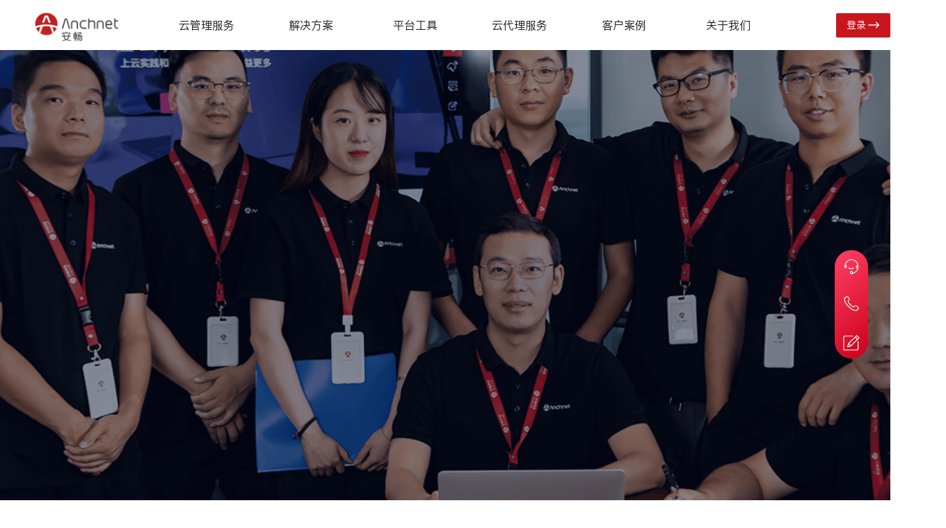

--- FILE ---
content_type: text/html; charset=utf-8
request_url: https://www.anchnet.com/
body_size: 7544
content:
<!DOCTYPE html><html lang="en"><head><meta charSet="utf-8"/><meta name="viewport" content="width=device-width,minimum-scale=1,initial-scale=1"/><title>安畅网络，云管理服务商Cloud MSP_懂云 更懂服务</title><meta name="keywords" content="安畅网络，云管理服务商Cloud MSP_懂云 更懂服务"/><meta name="description" content="安畅网络是专注于下一代云管理服务（Next-Gen Cloud MSP）的科技公司，企业在云基础架构、云安全、数据智能、云原生应用等领域拥有领先的专业技术能力和大规模最佳实践。目前，安畅已成功助力零售、地产、物流、制造、医疗健康、金融和政府等行业的3000多家企业和机构客户实现“云转型”，是数字化转型过程中可信赖的合作伙伴。"/><link rel="preload" as="image" imageSrcSet="/_next/image?url=%2Fimages%2Flogo-full-gray.png&amp;w=128&amp;q=75 1x, /_next/image?url=%2Fimages%2Flogo-full-gray.png&amp;w=256&amp;q=75 2x" fetchpriority="high"/><link rel="preload" as="image" href="/images/home/logo-phone.svg" fetchpriority="high"/><link rel="preload" as="image" imageSrcSet="/_next/image?url=%2Fimages%2Fhome%2Fdigital_trans_bg.png&amp;w=640&amp;q=75 1x, /_next/image?url=%2Fimages%2Fhome%2Fdigital_trans_bg.png&amp;w=1920&amp;q=75 2x" fetchpriority="high"/><link rel="preload" as="image" href="/images/home/digital_trans_icon_01.svg" fetchpriority="high"/><link rel="preload" as="image" href="/images/home/digital_trans_icon_02.svg" fetchpriority="high"/><link rel="preload" as="image" href="/images/home/digital_trans_icon_03.svg" fetchpriority="high"/><link rel="preload" as="image" imageSrcSet="/_next/image?url=%2Fimages%2Fhome%2Flogo_1.png&amp;w=256&amp;q=75 1x, /_next/image?url=%2Fimages%2Fhome%2Flogo_1.png&amp;w=384&amp;q=75 2x" fetchpriority="high"/><link rel="preload" as="image" imageSrcSet="/_next/image?url=%2Fimages%2Fhome%2Flogo_2.png&amp;w=256&amp;q=75 1x, /_next/image?url=%2Fimages%2Fhome%2Flogo_2.png&amp;w=384&amp;q=75 2x" fetchpriority="high"/><link rel="preload" as="image" imageSrcSet="/_next/image?url=%2Fimages%2Fhome%2Flogo_3.png&amp;w=256&amp;q=75 1x, /_next/image?url=%2Fimages%2Fhome%2Flogo_3.png&amp;w=384&amp;q=75 2x" fetchpriority="high"/><link rel="preload" as="image" imageSrcSet="/_next/image?url=%2Fimages%2Fhome%2Flogo_4.png&amp;w=256&amp;q=75 1x, /_next/image?url=%2Fimages%2Fhome%2Flogo_4.png&amp;w=384&amp;q=75 2x" fetchpriority="high"/><link rel="preload" as="image" imageSrcSet="/_next/image?url=%2Fimages%2Fhome%2Flogo_5.png&amp;w=256&amp;q=75 1x, /_next/image?url=%2Fimages%2Fhome%2Flogo_5.png&amp;w=384&amp;q=75 2x" fetchpriority="high"/><link rel="preload" as="image" imageSrcSet="/_next/image?url=%2Fimages%2Fhome%2Flogo_6.png&amp;w=256&amp;q=75 1x, /_next/image?url=%2Fimages%2Fhome%2Flogo_6.png&amp;w=384&amp;q=75 2x" fetchpriority="high"/><link rel="preload" as="image" imageSrcSet="/_next/image?url=%2Fimages%2Fhome%2Flogo_7.png&amp;w=256&amp;q=75 1x, /_next/image?url=%2Fimages%2Fhome%2Flogo_7.png&amp;w=384&amp;q=75 2x" fetchpriority="high"/><link rel="preload" as="image" imageSrcSet="/_next/image?url=%2Fimages%2Fhome%2Flogo_8.png&amp;w=256&amp;q=75 1x, /_next/image?url=%2Fimages%2Fhome%2Flogo_8.png&amp;w=384&amp;q=75 2x" fetchpriority="high"/><link rel="preload" as="image" imageSrcSet="/_next/image?url=%2Fimages%2Fhome%2Flogo_9.png&amp;w=256&amp;q=75 1x, /_next/image?url=%2Fimages%2Fhome%2Flogo_9.png&amp;w=384&amp;q=75 2x" fetchpriority="high"/><link rel="preload" as="image" imageSrcSet="/_next/image?url=%2Fimages%2Fhome%2Flogo_10.png&amp;w=256&amp;q=75 1x, /_next/image?url=%2Fimages%2Fhome%2Flogo_10.png&amp;w=384&amp;q=75 2x" fetchpriority="high"/><link rel="preload" as="image" imageSrcSet="/_next/image?url=%2Fimages%2Fhome%2Flogo_11.png&amp;w=256&amp;q=75 1x, /_next/image?url=%2Fimages%2Fhome%2Flogo_11.png&amp;w=384&amp;q=75 2x" fetchpriority="high"/><link rel="preload" as="image" imageSrcSet="/_next/image?url=%2Fimages%2Fhome%2Flogo_12.png&amp;w=256&amp;q=75 1x, /_next/image?url=%2Fimages%2Fhome%2Flogo_12.png&amp;w=384&amp;q=75 2x" fetchpriority="high"/><link rel="preload" as="image" imageSrcSet="/_next/image?url=%2Fimages%2Fhome%2Flogo_13.png&amp;w=256&amp;q=75 1x, /_next/image?url=%2Fimages%2Fhome%2Flogo_13.png&amp;w=384&amp;q=75 2x" fetchpriority="high"/><link rel="preload" as="image" imageSrcSet="/_next/image?url=%2Fimages%2Fhome%2Flogo_14.png&amp;w=256&amp;q=75 1x, /_next/image?url=%2Fimages%2Fhome%2Flogo_14.png&amp;w=384&amp;q=75 2x" fetchpriority="high"/><link rel="preload" as="image" imageSrcSet="/_next/image?url=%2Fimages%2Fhome%2Flogo_15.png&amp;w=256&amp;q=75 1x, /_next/image?url=%2Fimages%2Fhome%2Flogo_15.png&amp;w=384&amp;q=75 2x" fetchpriority="high"/><link rel="preload" as="image" imageSrcSet="/_next/image?url=%2Fimages%2Fhome%2Flogo_16.png&amp;w=256&amp;q=75 1x, /_next/image?url=%2Fimages%2Fhome%2Flogo_16.png&amp;w=384&amp;q=75 2x" fetchpriority="high"/><link rel="preload" as="image" imageSrcSet="/_next/image?url=%2Fimages%2Fhome%2Flogo_17.png&amp;w=256&amp;q=75 1x, /_next/image?url=%2Fimages%2Fhome%2Flogo_17.png&amp;w=384&amp;q=75 2x" fetchpriority="high"/><link rel="preload" as="image" imageSrcSet="/_next/image?url=%2Fimages%2Fhome%2Flogo_18.png&amp;w=256&amp;q=75 1x, /_next/image?url=%2Fimages%2Fhome%2Flogo_18.png&amp;w=384&amp;q=75 2x" fetchpriority="high"/><link rel="preload" as="image" imageSrcSet="/_next/image?url=%2Fimages%2Fhome%2Flogo_19.png&amp;w=256&amp;q=75 1x, /_next/image?url=%2Fimages%2Fhome%2Flogo_19.png&amp;w=384&amp;q=75 2x" fetchpriority="high"/><link rel="preload" as="image" imageSrcSet="/_next/image?url=%2Fimages%2Fhome%2Flogo_20.png&amp;w=256&amp;q=75 1x, /_next/image?url=%2Fimages%2Fhome%2Flogo_20.png&amp;w=384&amp;q=75 2x" fetchpriority="high"/><link rel="preload" as="image" imageSrcSet="/_next/image?url=%2Fimages%2Fhome%2Flogo_21.png&amp;w=256&amp;q=75 1x, /_next/image?url=%2Fimages%2Fhome%2Flogo_21.png&amp;w=384&amp;q=75 2x" fetchpriority="high"/><link rel="preload" as="image" imageSrcSet="/_next/image?url=%2Fimages%2Fhome%2Flogo_22.png&amp;w=256&amp;q=75 1x, /_next/image?url=%2Fimages%2Fhome%2Flogo_22.png&amp;w=384&amp;q=75 2x" fetchpriority="high"/><link rel="preload" as="image" imageSrcSet="/_next/image?url=%2Fimages%2Fhome%2Fwx.jpeg&amp;w=128&amp;q=75 1x, /_next/image?url=%2Fimages%2Fhome%2Fwx.jpeg&amp;w=256&amp;q=75 2x" fetchpriority="high"/><link rel="preload" as="image" imageSrcSet="/_next/image?url=%2Fimages%2Fhome%2FQQ.png&amp;w=96&amp;q=75 1x, /_next/image?url=%2Fimages%2Fhome%2FQQ.png&amp;w=256&amp;q=75 2x" fetchpriority="high"/><link rel="preload" as="image" imageSrcSet="/_next/image?url=%2Fimages%2Fhome%2Fanch-icon.png&amp;w=96&amp;q=75 1x, /_next/image?url=%2Fimages%2Fhome%2Fanch-icon.png&amp;w=256&amp;q=75 2x" fetchpriority="high"/><meta name="next-head-count" content="36"/><link data-next-font="" rel="preconnect" href="/" crossorigin="anonymous"/><link rel="preload" href="/_next/static/css/f7aff10c729e4a1e.css" as="style"/><link rel="stylesheet" href="/_next/static/css/f7aff10c729e4a1e.css" data-n-g=""/><link rel="preload" href="/_next/static/css/be4736046166ce09.css" as="style"/><link rel="stylesheet" href="/_next/static/css/be4736046166ce09.css" data-n-p=""/><link rel="preload" href="/_next/static/css/b5f64ecebf3bb436.css" as="style"/><link rel="stylesheet" href="/_next/static/css/b5f64ecebf3bb436.css" data-n-p=""/><noscript data-n-css=""></noscript><script defer="" nomodule="" src="/_next/static/chunks/polyfills-c67a75d1b6f99dc8.js"></script><script src="/_next/static/chunks/webpack-be4e9a2441be67da.js" defer=""></script><script src="/_next/static/chunks/framework-3671d8951bf44e4e.js" defer=""></script><script src="/_next/static/chunks/main-038fe9702be54b31.js" defer=""></script><script src="/_next/static/chunks/pages/_app-0e6c7300dc7c9a73.js" defer=""></script><script src="/_next/static/chunks/5675-f060b2b5f79fab40.js" defer=""></script><script src="/_next/static/chunks/1664-606bb6b52f9d8cfd.js" defer=""></script><script src="/_next/static/chunks/1628-afdf7b78a63f9e6b.js" defer=""></script><script src="/_next/static/chunks/7421-a7c20a530c0de103.js" defer=""></script><script src="/_next/static/chunks/8232-7875f140c95c168c.js" defer=""></script><script src="/_next/static/chunks/5509-8e3280903c974fb7.js" defer=""></script><script src="/_next/static/chunks/pages/index-26e37f885755ce1f.js" defer=""></script><script src="/_next/static/H4xXBYbhAuTWRHOuXoaPu/_buildManifest.js" defer=""></script><script src="/_next/static/H4xXBYbhAuTWRHOuXoaPu/_ssgManifest.js" defer=""></script></head><body><div id="__next"><div class="home"><div class="Header_header__Swdfg"><div class="Header_header_con__KSN1q"><div class="Header_logo__9142h"><a href="/"><img alt="Anchnet Logo" fetchpriority="high" width="122" height="48" decoding="async" data-nimg="1" class="Header_icon__WptZ6" style="color:transparent" srcSet="/_next/image?url=%2Fimages%2Flogo-full-gray.png&amp;w=128&amp;q=75 1x, /_next/image?url=%2Fimages%2Flogo-full-gray.png&amp;w=256&amp;q=75 2x" src="/_next/image?url=%2Fimages%2Flogo-full-gray.png&amp;w=256&amp;q=75"/></a></div><div class="Header_nav__6uPIS"><div class="Header_nav_span__OPrSL"><span>云管理服务</span><span>解决方案</span><span>平台工具</span><span>云代理服务</span><span>客户案例</span><span>关于我们</span><div class=""><div class="Header_nav_child_item_left__NQUwo"></div><ul class="Header_nav_child_item_right__yUkQr" style="height:initial"></ul></div><div class="Header_nav_line__nw9Jy" style="width:0px;transform:translate(0px, 0)"></div></div></div><div class="Header_login__zHddc"><a target="_blank" href="https://console.smartops.anchnet.com/login">登录 <span class="Header_icon__WptZ6"></span></a></div></div></div><div class="Header_header_phone__Ia7Kp"><div class="Header_header_con__KSN1q"><div class="Header_logo__9142h"><a href="/"><img alt="Anchnet Logo" fetchpriority="high" width="80" height="52" decoding="async" data-nimg="1" class="Header_icon__WptZ6" style="color:transparent" src="/images/home/logo-phone.svg"/></a></div><div class="Header_login__zHddc"><a target="_blank" href="https://console.smartops.anchnet.com/login"><span class="Header_icon__WptZ6"></span></a><span class="Header_menu__39Gqa"></span></div></div><div class="Header_nav__6uPIS" style="display:none"><div class="Header_nav_span__OPrSL"><div class="Header_nav_span_left__XQFpM"><span class="Header_active__jKlnI">云管理服务</span><span class="">解决方案</span><span class="">平台工具</span><span class="">云代理服务</span><span class="">客户案例</span><span class="">关于我们</span></div><div class="Header_nav_child__s2ciI"><div class="Header_nav_child_item_left__NQUwo"></div></div></div></div></div><div class="Banner_home_banner__d8umI"><div class="swiper"><div class="swiper-wrapper"><div class="swiper-slide"><div class="Banner_swiper_item__QSJpq"><div class="Banner_swiper_bg_img__3vFLe swiper_bg_img" style="background-image:url(/images/home/banner4.jpeg)"></div><div class="Banner_bg_text_view__moE95" swiper-animate-effect="fadeInUp" swiper-animate-duration="1s" swiper-animate-delay="0"><h3>SmartCare云托管服务</h3><p>全栈能力覆盖企业数字资产的管理和运营</p><a>观看视频</a></div></div></div><div class="swiper-slide"><div class="Banner_swiper_item__QSJpq"><div class="Banner_swiper_bg_img__3vFLe swiper_bg_img" style="background-image:url(/images/home/banner2.jpeg)"></div><div class="Banner_bg_text_view__moE95" swiper-animate-effect="fadeInUp" swiper-animate-duration="1s" swiper-animate-delay="0"><h3>云代理服务</h3><p>轻松构建得更经济、更易用的数字化底座</p><a href="https://p.qiao.baidu.com/cps/chat?siteId=10881706&amp;userId=748359&amp;siteToken=6449583e252a06a64d4584d4147088ff" target="_blank">了解更多</a></div></div></div><div class="swiper-slide"><div class="Banner_swiper_item__QSJpq"><div class="Banner_swiper_bg_img__3vFLe swiper_bg_img" style="background-image:url(/images/home/banner1.jpeg)"></div><div class="Banner_bg_text_view__moE95" swiper-animate-effect="fadeInUp" swiper-animate-duration="1s" swiper-animate-delay="0"><h3>SmartOps多云管理平台</h3><p>实现企业数字资产的智能化管理，让复杂变简单</p><a href="/platformTools/smartOps" target="_blank">了解更多</a></div></div></div><div class="swiper-slide"><div class="Banner_swiper_item__QSJpq"><div class="Banner_swiper_bg_img__3vFLe swiper_bg_img" style="background-image:url(/images/home/banner5.jpg)"></div><div class="Banner_bg_text_view__moE95" swiper-animate-effect="fadeInUp" swiper-animate-duration="1s" swiper-animate-delay="0"><h3>腾讯会议，会开会</h3><p>商业版、企业版、会议Rooms等火热促销中！</p><a href="/activity/tencentMeeting" target="_blank">了解更多</a></div></div></div></div><div class="swiper-button-prev"></div><div class="swiper-button-next"></div><div class="swiper-pagination"></div></div></div><div class="ValueWithCloud_value_with_cloud__T_TSv"><h1 data-aos="fade-up">我们关注的不仅是云，更是您的业务</h1><div data-aos="fade-up" class="ValueWithCloud_value_with_cloud_con__kITsD"><div class="ValueWithCloud_value_with_cloud_main__kFtz_"><div class="ValueWithCloud_value_with_cloud_left__GvuLi"><h3>释放云经济价值<br/>与“云”共盈</h3><p>Create the value by cloud</p></div><div class="ValueWithCloud_value_with_cloud_right__KLEin"><ul><li><h3>云基础架构</h3><h4>Cloud</h4><p>聚焦企业数字化转型所必须的云基础底座，提供云战略规划、快速上云方案设计、云迁移与实施、云管理服务等，为客户建设基于云原生的新一代IT架构。</p><a href="https://p.qiao.baidu.com/cps/chat?siteId=10881706&amp;userId=748359&amp;siteToken=6449583e252a06a64d4584d4147088ff" target="_blank">了解更多<span class="ValueWithCloud_icon__mo_Oz"></span></a></li><li><h3>云原生应用</h3><h4>Application</h4><p>围绕企业转型目标，提供云原生应用整体解决方案，如：业务敏捷转型、应用现代化改造、DevOps、低代码服务等，为客户重塑现代化应用。</p><a href="https://p.qiao.baidu.com/cps/chat?siteId=10881706&amp;userId=748359&amp;siteToken=6449583e252a06a64d4584d4147088ff" target="_blank">了解更多<span class="ValueWithCloud_icon__mo_Oz"></span></a></li><li><h3>安全与合规</h3><h4>Security</h4><p>为企业构建全面的安全管理体系和云基础架构，降低IT风险、强化安全管理、满足合规要求，全面提升企业整体云上安全能力。</p><a href="https://p.qiao.baidu.com/cps/chat?siteId=10881706&amp;userId=748359&amp;siteToken=6449583e252a06a64d4584d4147088ff" target="_blank">了解更多<span class="ValueWithCloud_icon__mo_Oz"></span></a></li><li><h3>数据智能</h3><h4>Data</h4><p>通过云原生、大数据、数字孪生等新型技术，为企业提供数据开发治理、数据分析与洞察、RPA与自动化等服务，实现企业上云用数赋智。</p><a href="https://p.qiao.baidu.com/cps/chat?siteId=10881706&amp;userId=748359&amp;siteToken=6449583e252a06a64d4584d4147088ff" target="_blank">了解更多<span class="ValueWithCloud_icon__mo_Oz"></span></a></li></ul></div></div></div></div><div class="DigitalTrans_digital_trans__kUEbH"><h1 data-aos="fade-up">选择安畅，助力企业数字化转型之旅</h1><div data-aos="fade-up" class="DigitalTrans_digital_trans_con__k8r2W"><div class="DigitalTrans_digital_trans_left__aZZUz"><img alt="" fetchpriority="high" width="612" height="408" decoding="async" data-nimg="1" style="color:transparent" srcSet="/_next/image?url=%2Fimages%2Fhome%2Fdigital_trans_bg.png&amp;w=640&amp;q=75 1x, /_next/image?url=%2Fimages%2Fhome%2Fdigital_trans_bg.png&amp;w=1920&amp;q=75 2x" src="/_next/image?url=%2Fimages%2Fhome%2Fdigital_trans_bg.png&amp;w=1920&amp;q=75"/></div><div class="DigitalTrans_digital_trans_right__E4vv6"><ul><li><img alt="" fetchpriority="high" width="50" height="50" decoding="async" data-nimg="1" class="DigitalTrans_icon__KZ5pm" style="color:transparent" src="/images/home/digital_trans_icon_01.svg"/><div><h3>降低数字化成本</h3><p>通过智能数字分析、专业的运维工具与云运维专家，能够有效降低资源和运维成本。</p></div></li><li><img alt="" fetchpriority="high" width="50" height="50" decoding="async" data-nimg="1" class="DigitalTrans_icon__KZ5pm" style="color:transparent" src="/images/home/digital_trans_icon_02.svg"/><div><h3>提升数字化可靠性</h3><p>帮助企业减少运维故障和风险，提高技术保障能力，满足信息安全合规的要求，追求效能分析与持续优化。</p></div></li><li><img alt="" fetchpriority="high" width="50" height="50" decoding="async" data-nimg="1" class="DigitalTrans_icon__KZ5pm" style="color:transparent" src="/images/home/digital_trans_icon_03.svg"/><div><h3>拥有随需应变的云工程技能</h3><p>全栈能力覆盖云平台 、安全、数据、应用开发、微服务、容器、DevOps等领域。</p></div></li></ul></div></div></div><div class="ClientIcons_client_icons__acnrk"><h1 data-aos="fade-up">3000+企业客户选择安畅</h1><div data-aos="fade-up" class="ClientIcons_client_icons_con__aiTvT"><div class="ClientIcons_marquee_container__2IZ4n"><ul class="ClientIcons_marquee__TJ79z"><li><img alt="" fetchpriority="high" width="181" height="90" decoding="async" data-nimg="1" class="ClientIcons_icon__hPrDa" style="color:transparent" srcSet="/_next/image?url=%2Fimages%2Fhome%2Flogo_1.png&amp;w=256&amp;q=75 1x, /_next/image?url=%2Fimages%2Fhome%2Flogo_1.png&amp;w=384&amp;q=75 2x" src="/_next/image?url=%2Fimages%2Fhome%2Flogo_1.png&amp;w=384&amp;q=75"/></li><li><img alt="" fetchpriority="high" width="181" height="90" decoding="async" data-nimg="1" class="ClientIcons_icon__hPrDa" style="color:transparent" srcSet="/_next/image?url=%2Fimages%2Fhome%2Flogo_2.png&amp;w=256&amp;q=75 1x, /_next/image?url=%2Fimages%2Fhome%2Flogo_2.png&amp;w=384&amp;q=75 2x" src="/_next/image?url=%2Fimages%2Fhome%2Flogo_2.png&amp;w=384&amp;q=75"/></li><li><img alt="" fetchpriority="high" width="181" height="90" decoding="async" data-nimg="1" class="ClientIcons_icon__hPrDa" style="color:transparent" srcSet="/_next/image?url=%2Fimages%2Fhome%2Flogo_3.png&amp;w=256&amp;q=75 1x, /_next/image?url=%2Fimages%2Fhome%2Flogo_3.png&amp;w=384&amp;q=75 2x" src="/_next/image?url=%2Fimages%2Fhome%2Flogo_3.png&amp;w=384&amp;q=75"/></li><li><img alt="" fetchpriority="high" width="181" height="90" decoding="async" data-nimg="1" class="ClientIcons_icon__hPrDa" style="color:transparent" srcSet="/_next/image?url=%2Fimages%2Fhome%2Flogo_4.png&amp;w=256&amp;q=75 1x, /_next/image?url=%2Fimages%2Fhome%2Flogo_4.png&amp;w=384&amp;q=75 2x" src="/_next/image?url=%2Fimages%2Fhome%2Flogo_4.png&amp;w=384&amp;q=75"/></li><li><img alt="" fetchpriority="high" width="181" height="90" decoding="async" data-nimg="1" class="ClientIcons_icon__hPrDa" style="color:transparent" srcSet="/_next/image?url=%2Fimages%2Fhome%2Flogo_5.png&amp;w=256&amp;q=75 1x, /_next/image?url=%2Fimages%2Fhome%2Flogo_5.png&amp;w=384&amp;q=75 2x" src="/_next/image?url=%2Fimages%2Fhome%2Flogo_5.png&amp;w=384&amp;q=75"/></li><li><img alt="" fetchpriority="high" width="181" height="90" decoding="async" data-nimg="1" class="ClientIcons_icon__hPrDa" style="color:transparent" srcSet="/_next/image?url=%2Fimages%2Fhome%2Flogo_6.png&amp;w=256&amp;q=75 1x, /_next/image?url=%2Fimages%2Fhome%2Flogo_6.png&amp;w=384&amp;q=75 2x" src="/_next/image?url=%2Fimages%2Fhome%2Flogo_6.png&amp;w=384&amp;q=75"/></li><li><img alt="" fetchpriority="high" width="181" height="90" decoding="async" data-nimg="1" class="ClientIcons_icon__hPrDa" style="color:transparent" srcSet="/_next/image?url=%2Fimages%2Fhome%2Flogo_7.png&amp;w=256&amp;q=75 1x, /_next/image?url=%2Fimages%2Fhome%2Flogo_7.png&amp;w=384&amp;q=75 2x" src="/_next/image?url=%2Fimages%2Fhome%2Flogo_7.png&amp;w=384&amp;q=75"/></li><li><img alt="" fetchpriority="high" width="181" height="90" decoding="async" data-nimg="1" class="ClientIcons_icon__hPrDa" style="color:transparent" srcSet="/_next/image?url=%2Fimages%2Fhome%2Flogo_8.png&amp;w=256&amp;q=75 1x, /_next/image?url=%2Fimages%2Fhome%2Flogo_8.png&amp;w=384&amp;q=75 2x" src="/_next/image?url=%2Fimages%2Fhome%2Flogo_8.png&amp;w=384&amp;q=75"/></li><li><img alt="" fetchpriority="high" width="181" height="90" decoding="async" data-nimg="1" class="ClientIcons_icon__hPrDa" style="color:transparent" srcSet="/_next/image?url=%2Fimages%2Fhome%2Flogo_9.png&amp;w=256&amp;q=75 1x, /_next/image?url=%2Fimages%2Fhome%2Flogo_9.png&amp;w=384&amp;q=75 2x" src="/_next/image?url=%2Fimages%2Fhome%2Flogo_9.png&amp;w=384&amp;q=75"/></li><li><img alt="" fetchpriority="high" width="181" height="90" decoding="async" data-nimg="1" class="ClientIcons_icon__hPrDa" style="color:transparent" srcSet="/_next/image?url=%2Fimages%2Fhome%2Flogo_10.png&amp;w=256&amp;q=75 1x, /_next/image?url=%2Fimages%2Fhome%2Flogo_10.png&amp;w=384&amp;q=75 2x" src="/_next/image?url=%2Fimages%2Fhome%2Flogo_10.png&amp;w=384&amp;q=75"/></li><li><img alt="" fetchpriority="high" width="181" height="90" decoding="async" data-nimg="1" class="ClientIcons_icon__hPrDa" style="color:transparent" srcSet="/_next/image?url=%2Fimages%2Fhome%2Flogo_11.png&amp;w=256&amp;q=75 1x, /_next/image?url=%2Fimages%2Fhome%2Flogo_11.png&amp;w=384&amp;q=75 2x" src="/_next/image?url=%2Fimages%2Fhome%2Flogo_11.png&amp;w=384&amp;q=75"/></li></ul><ul class="ClientIcons_marquee__TJ79z"><li><img alt="" fetchpriority="high" width="181" height="90" decoding="async" data-nimg="1" class="ClientIcons_icon__hPrDa" style="color:transparent" srcSet="/_next/image?url=%2Fimages%2Fhome%2Flogo_1.png&amp;w=256&amp;q=75 1x, /_next/image?url=%2Fimages%2Fhome%2Flogo_1.png&amp;w=384&amp;q=75 2x" src="/_next/image?url=%2Fimages%2Fhome%2Flogo_1.png&amp;w=384&amp;q=75"/></li><li><img alt="" fetchpriority="high" width="181" height="90" decoding="async" data-nimg="1" class="ClientIcons_icon__hPrDa" style="color:transparent" srcSet="/_next/image?url=%2Fimages%2Fhome%2Flogo_2.png&amp;w=256&amp;q=75 1x, /_next/image?url=%2Fimages%2Fhome%2Flogo_2.png&amp;w=384&amp;q=75 2x" src="/_next/image?url=%2Fimages%2Fhome%2Flogo_2.png&amp;w=384&amp;q=75"/></li><li><img alt="" fetchpriority="high" width="181" height="90" decoding="async" data-nimg="1" class="ClientIcons_icon__hPrDa" style="color:transparent" srcSet="/_next/image?url=%2Fimages%2Fhome%2Flogo_3.png&amp;w=256&amp;q=75 1x, /_next/image?url=%2Fimages%2Fhome%2Flogo_3.png&amp;w=384&amp;q=75 2x" src="/_next/image?url=%2Fimages%2Fhome%2Flogo_3.png&amp;w=384&amp;q=75"/></li><li><img alt="" fetchpriority="high" width="181" height="90" decoding="async" data-nimg="1" class="ClientIcons_icon__hPrDa" style="color:transparent" srcSet="/_next/image?url=%2Fimages%2Fhome%2Flogo_4.png&amp;w=256&amp;q=75 1x, /_next/image?url=%2Fimages%2Fhome%2Flogo_4.png&amp;w=384&amp;q=75 2x" src="/_next/image?url=%2Fimages%2Fhome%2Flogo_4.png&amp;w=384&amp;q=75"/></li><li><img alt="" fetchpriority="high" width="181" height="90" decoding="async" data-nimg="1" class="ClientIcons_icon__hPrDa" style="color:transparent" srcSet="/_next/image?url=%2Fimages%2Fhome%2Flogo_5.png&amp;w=256&amp;q=75 1x, /_next/image?url=%2Fimages%2Fhome%2Flogo_5.png&amp;w=384&amp;q=75 2x" src="/_next/image?url=%2Fimages%2Fhome%2Flogo_5.png&amp;w=384&amp;q=75"/></li><li><img alt="" fetchpriority="high" width="181" height="90" decoding="async" data-nimg="1" class="ClientIcons_icon__hPrDa" style="color:transparent" srcSet="/_next/image?url=%2Fimages%2Fhome%2Flogo_6.png&amp;w=256&amp;q=75 1x, /_next/image?url=%2Fimages%2Fhome%2Flogo_6.png&amp;w=384&amp;q=75 2x" src="/_next/image?url=%2Fimages%2Fhome%2Flogo_6.png&amp;w=384&amp;q=75"/></li><li><img alt="" fetchpriority="high" width="181" height="90" decoding="async" data-nimg="1" class="ClientIcons_icon__hPrDa" style="color:transparent" srcSet="/_next/image?url=%2Fimages%2Fhome%2Flogo_7.png&amp;w=256&amp;q=75 1x, /_next/image?url=%2Fimages%2Fhome%2Flogo_7.png&amp;w=384&amp;q=75 2x" src="/_next/image?url=%2Fimages%2Fhome%2Flogo_7.png&amp;w=384&amp;q=75"/></li><li><img alt="" fetchpriority="high" width="181" height="90" decoding="async" data-nimg="1" class="ClientIcons_icon__hPrDa" style="color:transparent" srcSet="/_next/image?url=%2Fimages%2Fhome%2Flogo_8.png&amp;w=256&amp;q=75 1x, /_next/image?url=%2Fimages%2Fhome%2Flogo_8.png&amp;w=384&amp;q=75 2x" src="/_next/image?url=%2Fimages%2Fhome%2Flogo_8.png&amp;w=384&amp;q=75"/></li><li><img alt="" fetchpriority="high" width="181" height="90" decoding="async" data-nimg="1" class="ClientIcons_icon__hPrDa" style="color:transparent" srcSet="/_next/image?url=%2Fimages%2Fhome%2Flogo_9.png&amp;w=256&amp;q=75 1x, /_next/image?url=%2Fimages%2Fhome%2Flogo_9.png&amp;w=384&amp;q=75 2x" src="/_next/image?url=%2Fimages%2Fhome%2Flogo_9.png&amp;w=384&amp;q=75"/></li><li><img alt="" fetchpriority="high" width="181" height="90" decoding="async" data-nimg="1" class="ClientIcons_icon__hPrDa" style="color:transparent" srcSet="/_next/image?url=%2Fimages%2Fhome%2Flogo_10.png&amp;w=256&amp;q=75 1x, /_next/image?url=%2Fimages%2Fhome%2Flogo_10.png&amp;w=384&amp;q=75 2x" src="/_next/image?url=%2Fimages%2Fhome%2Flogo_10.png&amp;w=384&amp;q=75"/></li><li><img alt="" fetchpriority="high" width="181" height="90" decoding="async" data-nimg="1" class="ClientIcons_icon__hPrDa" style="color:transparent" srcSet="/_next/image?url=%2Fimages%2Fhome%2Flogo_11.png&amp;w=256&amp;q=75 1x, /_next/image?url=%2Fimages%2Fhome%2Flogo_11.png&amp;w=384&amp;q=75 2x" src="/_next/image?url=%2Fimages%2Fhome%2Flogo_11.png&amp;w=384&amp;q=75"/></li></ul></div><div class="ClientIcons_marquee_container__2IZ4n"><ul class="ClientIcons_marquee__TJ79z ClientIcons_reverse__QrRx1"><li><img alt="" fetchpriority="high" width="181" height="90" decoding="async" data-nimg="1" class="ClientIcons_icon__hPrDa" style="color:transparent" srcSet="/_next/image?url=%2Fimages%2Fhome%2Flogo_12.png&amp;w=256&amp;q=75 1x, /_next/image?url=%2Fimages%2Fhome%2Flogo_12.png&amp;w=384&amp;q=75 2x" src="/_next/image?url=%2Fimages%2Fhome%2Flogo_12.png&amp;w=384&amp;q=75"/></li><li><img alt="" fetchpriority="high" width="181" height="90" decoding="async" data-nimg="1" class="ClientIcons_icon__hPrDa" style="color:transparent" srcSet="/_next/image?url=%2Fimages%2Fhome%2Flogo_13.png&amp;w=256&amp;q=75 1x, /_next/image?url=%2Fimages%2Fhome%2Flogo_13.png&amp;w=384&amp;q=75 2x" src="/_next/image?url=%2Fimages%2Fhome%2Flogo_13.png&amp;w=384&amp;q=75"/></li><li><img alt="" fetchpriority="high" width="181" height="90" decoding="async" data-nimg="1" class="ClientIcons_icon__hPrDa" style="color:transparent" srcSet="/_next/image?url=%2Fimages%2Fhome%2Flogo_14.png&amp;w=256&amp;q=75 1x, /_next/image?url=%2Fimages%2Fhome%2Flogo_14.png&amp;w=384&amp;q=75 2x" src="/_next/image?url=%2Fimages%2Fhome%2Flogo_14.png&amp;w=384&amp;q=75"/></li><li><img alt="" fetchpriority="high" width="181" height="90" decoding="async" data-nimg="1" class="ClientIcons_icon__hPrDa" style="color:transparent" srcSet="/_next/image?url=%2Fimages%2Fhome%2Flogo_15.png&amp;w=256&amp;q=75 1x, /_next/image?url=%2Fimages%2Fhome%2Flogo_15.png&amp;w=384&amp;q=75 2x" src="/_next/image?url=%2Fimages%2Fhome%2Flogo_15.png&amp;w=384&amp;q=75"/></li><li><img alt="" fetchpriority="high" width="181" height="90" decoding="async" data-nimg="1" class="ClientIcons_icon__hPrDa" style="color:transparent" srcSet="/_next/image?url=%2Fimages%2Fhome%2Flogo_16.png&amp;w=256&amp;q=75 1x, /_next/image?url=%2Fimages%2Fhome%2Flogo_16.png&amp;w=384&amp;q=75 2x" src="/_next/image?url=%2Fimages%2Fhome%2Flogo_16.png&amp;w=384&amp;q=75"/></li><li><img alt="" fetchpriority="high" width="181" height="90" decoding="async" data-nimg="1" class="ClientIcons_icon__hPrDa" style="color:transparent" srcSet="/_next/image?url=%2Fimages%2Fhome%2Flogo_17.png&amp;w=256&amp;q=75 1x, /_next/image?url=%2Fimages%2Fhome%2Flogo_17.png&amp;w=384&amp;q=75 2x" src="/_next/image?url=%2Fimages%2Fhome%2Flogo_17.png&amp;w=384&amp;q=75"/></li><li><img alt="" fetchpriority="high" width="181" height="90" decoding="async" data-nimg="1" class="ClientIcons_icon__hPrDa" style="color:transparent" srcSet="/_next/image?url=%2Fimages%2Fhome%2Flogo_18.png&amp;w=256&amp;q=75 1x, /_next/image?url=%2Fimages%2Fhome%2Flogo_18.png&amp;w=384&amp;q=75 2x" src="/_next/image?url=%2Fimages%2Fhome%2Flogo_18.png&amp;w=384&amp;q=75"/></li><li><img alt="" fetchpriority="high" width="181" height="90" decoding="async" data-nimg="1" class="ClientIcons_icon__hPrDa" style="color:transparent" srcSet="/_next/image?url=%2Fimages%2Fhome%2Flogo_19.png&amp;w=256&amp;q=75 1x, /_next/image?url=%2Fimages%2Fhome%2Flogo_19.png&amp;w=384&amp;q=75 2x" src="/_next/image?url=%2Fimages%2Fhome%2Flogo_19.png&amp;w=384&amp;q=75"/></li><li><img alt="" fetchpriority="high" width="181" height="90" decoding="async" data-nimg="1" class="ClientIcons_icon__hPrDa" style="color:transparent" srcSet="/_next/image?url=%2Fimages%2Fhome%2Flogo_20.png&amp;w=256&amp;q=75 1x, /_next/image?url=%2Fimages%2Fhome%2Flogo_20.png&amp;w=384&amp;q=75 2x" src="/_next/image?url=%2Fimages%2Fhome%2Flogo_20.png&amp;w=384&amp;q=75"/></li><li><img alt="" fetchpriority="high" width="181" height="90" decoding="async" data-nimg="1" class="ClientIcons_icon__hPrDa" style="color:transparent" srcSet="/_next/image?url=%2Fimages%2Fhome%2Flogo_21.png&amp;w=256&amp;q=75 1x, /_next/image?url=%2Fimages%2Fhome%2Flogo_21.png&amp;w=384&amp;q=75 2x" src="/_next/image?url=%2Fimages%2Fhome%2Flogo_21.png&amp;w=384&amp;q=75"/></li><li><img alt="" fetchpriority="high" width="181" height="90" decoding="async" data-nimg="1" class="ClientIcons_icon__hPrDa" style="color:transparent" srcSet="/_next/image?url=%2Fimages%2Fhome%2Flogo_22.png&amp;w=256&amp;q=75 1x, /_next/image?url=%2Fimages%2Fhome%2Flogo_22.png&amp;w=384&amp;q=75 2x" src="/_next/image?url=%2Fimages%2Fhome%2Flogo_22.png&amp;w=384&amp;q=75"/></li></ul><ul class="ClientIcons_marquee__TJ79z ClientIcons_reverse__QrRx1"><li><img alt="" fetchpriority="high" width="181" height="90" decoding="async" data-nimg="1" class="ClientIcons_icon__hPrDa" style="color:transparent" srcSet="/_next/image?url=%2Fimages%2Fhome%2Flogo_12.png&amp;w=256&amp;q=75 1x, /_next/image?url=%2Fimages%2Fhome%2Flogo_12.png&amp;w=384&amp;q=75 2x" src="/_next/image?url=%2Fimages%2Fhome%2Flogo_12.png&amp;w=384&amp;q=75"/></li><li><img alt="" fetchpriority="high" width="181" height="90" decoding="async" data-nimg="1" class="ClientIcons_icon__hPrDa" style="color:transparent" srcSet="/_next/image?url=%2Fimages%2Fhome%2Flogo_13.png&amp;w=256&amp;q=75 1x, /_next/image?url=%2Fimages%2Fhome%2Flogo_13.png&amp;w=384&amp;q=75 2x" src="/_next/image?url=%2Fimages%2Fhome%2Flogo_13.png&amp;w=384&amp;q=75"/></li><li><img alt="" fetchpriority="high" width="181" height="90" decoding="async" data-nimg="1" class="ClientIcons_icon__hPrDa" style="color:transparent" srcSet="/_next/image?url=%2Fimages%2Fhome%2Flogo_14.png&amp;w=256&amp;q=75 1x, /_next/image?url=%2Fimages%2Fhome%2Flogo_14.png&amp;w=384&amp;q=75 2x" src="/_next/image?url=%2Fimages%2Fhome%2Flogo_14.png&amp;w=384&amp;q=75"/></li><li><img alt="" fetchpriority="high" width="181" height="90" decoding="async" data-nimg="1" class="ClientIcons_icon__hPrDa" style="color:transparent" srcSet="/_next/image?url=%2Fimages%2Fhome%2Flogo_15.png&amp;w=256&amp;q=75 1x, /_next/image?url=%2Fimages%2Fhome%2Flogo_15.png&amp;w=384&amp;q=75 2x" src="/_next/image?url=%2Fimages%2Fhome%2Flogo_15.png&amp;w=384&amp;q=75"/></li><li><img alt="" fetchpriority="high" width="181" height="90" decoding="async" data-nimg="1" class="ClientIcons_icon__hPrDa" style="color:transparent" srcSet="/_next/image?url=%2Fimages%2Fhome%2Flogo_16.png&amp;w=256&amp;q=75 1x, /_next/image?url=%2Fimages%2Fhome%2Flogo_16.png&amp;w=384&amp;q=75 2x" src="/_next/image?url=%2Fimages%2Fhome%2Flogo_16.png&amp;w=384&amp;q=75"/></li><li><img alt="" fetchpriority="high" width="181" height="90" decoding="async" data-nimg="1" class="ClientIcons_icon__hPrDa" style="color:transparent" srcSet="/_next/image?url=%2Fimages%2Fhome%2Flogo_17.png&amp;w=256&amp;q=75 1x, /_next/image?url=%2Fimages%2Fhome%2Flogo_17.png&amp;w=384&amp;q=75 2x" src="/_next/image?url=%2Fimages%2Fhome%2Flogo_17.png&amp;w=384&amp;q=75"/></li><li><img alt="" fetchpriority="high" width="181" height="90" decoding="async" data-nimg="1" class="ClientIcons_icon__hPrDa" style="color:transparent" srcSet="/_next/image?url=%2Fimages%2Fhome%2Flogo_18.png&amp;w=256&amp;q=75 1x, /_next/image?url=%2Fimages%2Fhome%2Flogo_18.png&amp;w=384&amp;q=75 2x" src="/_next/image?url=%2Fimages%2Fhome%2Flogo_18.png&amp;w=384&amp;q=75"/></li><li><img alt="" fetchpriority="high" width="181" height="90" decoding="async" data-nimg="1" class="ClientIcons_icon__hPrDa" style="color:transparent" srcSet="/_next/image?url=%2Fimages%2Fhome%2Flogo_19.png&amp;w=256&amp;q=75 1x, /_next/image?url=%2Fimages%2Fhome%2Flogo_19.png&amp;w=384&amp;q=75 2x" src="/_next/image?url=%2Fimages%2Fhome%2Flogo_19.png&amp;w=384&amp;q=75"/></li><li><img alt="" fetchpriority="high" width="181" height="90" decoding="async" data-nimg="1" class="ClientIcons_icon__hPrDa" style="color:transparent" srcSet="/_next/image?url=%2Fimages%2Fhome%2Flogo_20.png&amp;w=256&amp;q=75 1x, /_next/image?url=%2Fimages%2Fhome%2Flogo_20.png&amp;w=384&amp;q=75 2x" src="/_next/image?url=%2Fimages%2Fhome%2Flogo_20.png&amp;w=384&amp;q=75"/></li><li><img alt="" fetchpriority="high" width="181" height="90" decoding="async" data-nimg="1" class="ClientIcons_icon__hPrDa" style="color:transparent" srcSet="/_next/image?url=%2Fimages%2Fhome%2Flogo_21.png&amp;w=256&amp;q=75 1x, /_next/image?url=%2Fimages%2Fhome%2Flogo_21.png&amp;w=384&amp;q=75 2x" src="/_next/image?url=%2Fimages%2Fhome%2Flogo_21.png&amp;w=384&amp;q=75"/></li><li><img alt="" fetchpriority="high" width="181" height="90" decoding="async" data-nimg="1" class="ClientIcons_icon__hPrDa" style="color:transparent" srcSet="/_next/image?url=%2Fimages%2Fhome%2Flogo_22.png&amp;w=256&amp;q=75 1x, /_next/image?url=%2Fimages%2Fhome%2Flogo_22.png&amp;w=384&amp;q=75 2x" src="/_next/image?url=%2Fimages%2Fhome%2Flogo_22.png&amp;w=384&amp;q=75"/></li></ul></div></div></div><div class="News_news__poNG5"><h1 data-aos="fade-up">最新资讯</h1><div data-aos="fade-up" class="News_news_con__4fCOy"><div class="News_news_con_left__CW_dr"><img alt="新闻封面" loading="lazy" width="551" height="235" decoding="async" data-nimg="1" class="News_img__SXZCE" style="color:transparent" srcSet="/_next/image?url=%2F_next%2Fstatic%2Fmedia%2Fdefault_cover.362c38cb.png&amp;w=640&amp;q=75 1x, /_next/image?url=%2F_next%2Fstatic%2Fmedia%2Fdefault_cover.362c38cb.png&amp;w=1200&amp;q=75 2x" src="/_next/image?url=%2F_next%2Fstatic%2Fmedia%2Fdefault_cover.362c38cb.png&amp;w=1200&amp;q=75"/></div><div class="News_news_con_right__YATnY"><ul></ul><a href="/us/news/media" target="_blank" class="News_more__1RzmI">了解更多<span class="News_icon__nkq3z"></span></a></div></div></div><div class="Footer_footer__pScqn"><div class="Footer_footer_main__u_ngD"><div class="Footer_footer_main_con__UkAir"><div class="Footer_footer_main_con_left__UIakj"><ul><li><p>云管理服务</p><div><a href="/cloudManagement/cloudInfrastructure" target="_blank">云战略规划</a><a href="/cloudManagement/smartCare" target="_blank">云托管服务</a><a href="/cloudManagement/cloudMigration" target="_blank">云迁移</a><a href="/cloudManagement/cloudOptimization" target="_blank">云优化</a></div></li><li><p>云安全解决方案</p><div><a href="/cloudSecuritySolution/cloudCompliance" target="_blank">等保合规</a><a href="/cloudSecuritySolution/penetrationTest" target="_blank">渗透测试</a><a href="/cloudSecuritySolution/cloudSecurityArchitectureDesign" target="_blank">云安全架构设计</a><a href="/cloudSecuritySolution/mss" target="_blank">云安全托管</a></div></li><li><p>应用现代化</p><div><a href="/appModernization/lowCode" target="_blank">低代码解决方案</a><a href="/appModernization/appTransform" target="_blank">应用现代化改造</a><a href="/appModernization/customization" target="_blank">应用定制</a><a href="/appModernization/devOps" target="_blank">DevOps咨询实施</a></div></li><li><p>行业解决方案</p><div><a href="/customerCase/peetsCoffe" target="_blank">零售消费</a><a href="/customerCase/gyzz" target="_blank">工业制造</a><a href="/customerCase/sanofi" target="_blank">生物制药</a><a href="/customerCase/energy" target="_blank">政府公共部门</a></div></li><li><p>数据智能</p><div><a href="/dataIntelligence/dataCenterPlan" target="_blank">构建数据中台</a><a href="/dataIntelligence/machineLearning" target="_blank">机器学习</a><a href="/dataIntelligence/bigDataMigration" target="_blank">大数据迁移</a><a href="/dataIntelligence/intelligenceRpa" target="_blank">智能RPA</a><a href="/dataIntelligence/businessIntelligence" target="_blank">数据可视化</a></div></li><li><p>行业云</p><div><a href="/industryCloud/groupCloudOperation" target="_blank">集团云运营</a></div></li><li><p>平台工具</p><div><a href="/platformTools/smartOps" target="_blank">SmartOps多云管理平台</a><a href="/platformTools/smartAnt" target="_blank">SmartAnt云迁移平台</a><a href="/platformTools/finOps" target="_blank">FinOps云成本优化平台</a><a href="/platformTools/hcnp" target="_blank">混合云原生应用平台（HCNP）</a></div></li><li><p>云代理服务</p><div><a href="/cloudAgency/tencentCloud" target="_blank">腾讯云</a><a href="/cloudAgency/aliCloud" target="_blank">阿里云</a><a href="/cloudAgency/huaweiCloud" target="_blank">华为云</a><a href="/cloudAgency/amazonCloud" target="_blank">AWS</a><a href="/cloudAgency/microsoftCloud" target="_blank">Azure</a></div></li><li><p>客户案例</p><div><a href="/customerCase/sanofi" target="_blank">生物制药</a><a href="/customerCase/peetsCoffe" target="_blank">零售消费</a><a href="/customerCase/gyzz" target="_blank">工业制造</a><a href="/customerCase/energy" target="_blank">政府公共部门</a></div></li><li><p>关于我们</p><div><a href="/us/about" target="_blank">了解安畅</a><a href="/us/news/media" target="_blank">新闻动态</a><a href="/us/recruitmentInfo" target="_blank">加入我们</a><a href="/us/contact" target="_blank">联系我们</a></div></li></ul></div><div class="Footer_footer_main_con_right__EALp8"><p>400-821-7070</p><img alt="" fetchpriority="high" width="108" height="108" decoding="async" data-nimg="1" class="Footer_img__sGOSx" style="color:transparent" srcSet="/_next/image?url=%2Fimages%2Fhome%2Fwx.jpeg&amp;w=128&amp;q=75 1x, /_next/image?url=%2Fimages%2Fhome%2Fwx.jpeg&amp;w=256&amp;q=75 2x" src="/_next/image?url=%2Fimages%2Fhome%2Fwx.jpeg&amp;w=256&amp;q=75"/><span>安畅公众号</span></div></div><div class="Footer_footer_des__UqRdz"><span>ISO20000</span> <span>ISO27001</span> <span>ISO9001</span><span>CMMI5</span> <span>高新技术企业</span><span>科技小巨人企业 </span></div></div><div class="Footer_footer_info__lp6_G"><p>Copyright © 2007-<!-- -->2026<!-- --> | 上海安畅网络科技股份有限公司 版权所有  <a target="_blank" class="Footer_footer_link__VT5A2" href="http://beian.miit.gov.cn">沪ICP备09006624号</a>| 经营许可证编号：A2.B1-20140071</p><div class="Footer_footer_web_safe__fyod3"><dl><dt class="Footer_footer_wj__pBxvi"></dt><dd>上海网警网络110</dd></dl><dl><a href="https://218.242.124.22:8082/businessCheck/verifKey.do?showType=extShow&amp;serial=9031000020170706095209000001904156-SAIC_SHOW_310000-20170706154154973980&amp;signData=MEUCIQCxxjCfqr2S/0SlOzIdgBXSezGVANh0EoA3KYcF2POyEwIgc7rZJt3dWGrNBUW8J0vi6qaZ1Ny35AetDc6qPDjJmcw=" target="_blank"><dt class="Footer_footer_gs__yFNg3"></dt><dd>上海工商</dd></a></dl><dl><a href="http://www.beian.gov.cn/portal/registerSystemInfo?recordcode=31011302003974" target="_blank"><dt class="Footer_footer_hgwb__HFq4E"></dt><dd>沪公网安备 31011302003974号</dd></a></dl></div></div></div><div class="Footer_mobile_foot__1Nuh3"><a href="http://q.url.cn/cd6tIv?_type=wpa&amp;qidian=true"><div class="Footer_mobile_btn__dnDZh"><img alt="" fetchpriority="high" width="82" height="92" decoding="async" data-nimg="1" class="Footer_img__sGOSx" style="color:transparent" srcSet="/_next/image?url=%2Fimages%2Fhome%2FQQ.png&amp;w=96&amp;q=75 1x, /_next/image?url=%2Fimages%2Fhome%2FQQ.png&amp;w=256&amp;q=75 2x" src="/_next/image?url=%2Fimages%2Fhome%2FQQ.png&amp;w=256&amp;q=75"/><p>联系我们</p></div></a><div class="Footer_line__hMvle"></div><div class="Footer_anch__Fm0E4"><img alt="" fetchpriority="high" width="82" height="92" decoding="async" data-nimg="1" class="Footer_img__sGOSx" style="color:transparent" srcSet="/_next/image?url=%2Fimages%2Fhome%2Fanch-icon.png&amp;w=96&amp;q=75 1x, /_next/image?url=%2Fimages%2Fhome%2Fanch-icon.png&amp;w=256&amp;q=75 2x" src="/_next/image?url=%2Fimages%2Fhome%2Fanch-icon.png&amp;w=256&amp;q=75"/><p>切换至电脑版</p></div><p class="Footer_content__SnlnE">Copyright © 2007-<!-- -->2026<!-- --> | 上海安畅网络科技股份有限公司 <br/>版权所有</p></div></div><div class="RightBar_right_bar__NezuU"><ul><li class="RightBar_on_line__C2ub0"><a href="https://p.qiao.baidu.com/cps/chat?siteId=10881706&amp;userId=748359&amp;siteToken=6449583e252a06a64d4584d4147088ff" target="_blank"><div class="RightBar_right_bar_bg__I5lx9"><div class="RightBar_right_bar_bg_con__d1Y17"><h3>实时在线咨询</h3><p>7*24小时在线服务</p></div></div></a></li><li class="RightBar_tel__B7hte"><a href="tel:400-821-7070" target="_blank"><div class="RightBar_right_bar_bg__I5lx9"><div class="RightBar_right_bar_bg_con__d1Y17"><h3>400-821-7070</h3><p>工作日9:00-18:00</p></div></div></a></li><li class="RightBar_feedback__Pw9ui"><span></span></li></ul><div class="RightBar_go_top__unKzQ" style="display:none;margin-top:16px"><span></span></div><div class="RightBar_feedback_alert__FEeFk" style="display:none"><div class="RightBar_feedback_alert_modal__d37zU"><div class="RightBar_feedback_alert_title__mysch"><span>意见反馈</span><i></i></div><div class="RightBar_feedback_alert_con__WOqTR"><div class="RightBar_advice_form__9M50a"><div class="RightBar_error_text__VWtK0" style="display:none"></div><form><label class="RightBar_form_group__27mb4 RightBar_title_width95__phj_5"><span class="RightBar_label__7LfFz"><i class="RightBar_color_primary__K_Xp3 RightBar_mr5__oBge7">*</i>反馈类别：</span><div class="RightBar_dis_ib__z6E7S"><span class="RightBar_cp__J1o7e"><i class="RightBar_radio__9HIjO RightBar_mr8__lwcAL RightBar_checked__MILk8"></i>产品咨询</span><span class="RightBar_cp__J1o7e"><i class="RightBar_radio__9HIjO RightBar_mr8__lwcAL"></i>需求建议</span><span class="RightBar_cp__J1o7e"><i class="RightBar_radio__9HIjO RightBar_mr8__lwcAL"></i>投诉服务</span><span class="RightBar_cp__J1o7e"><i class="RightBar_radio__9HIjO RightBar_mr8__lwcAL"></i>投诉产品</span><span class="RightBar_cp__J1o7e"><i class="RightBar_radio__9HIjO RightBar_mr8__lwcAL"></i>投诉网络</span><span class="RightBar_cp__J1o7e"><i class="RightBar_radio__9HIjO RightBar_mr8__lwcAL"></i>其他</span></div></label><label class="RightBar_form_group__27mb4 RightBar_title_width95__phj_5"><span class="RightBar_label__7LfFz"><i class="RightBar_color_primary__K_Xp3 RightBar_mr5__oBge7">*</i>反馈内容：</span><textarea class="RightBar_textarea__7mE_O RightBar_advice_textarea__QKIkX"></textarea></label><label class="RightBar_form_group__27mb4 RightBar_title_width95__phj_5"><span class="RightBar_label__7LfFz"><i class="RightBar_color_primary__K_Xp3 RightBar_mr5__oBge7">*</i>联系手机：</span><input type="tel" class="RightBar_input_text__e5cZz"/></label><label class="RightBar_form_group__27mb4 RightBar_title_width95__phj_5 RightBar_vertify__bO5Li"><span class="RightBar_label__7LfFz"><i class="RightBar_color_primary__K_Xp3 RightBar_mr5__oBge7">*</i>验证码：</span><input class="RightBar_input_text__e5cZz RightBar_mr20___4VGE"/><div class="RightBar_vertify_img__F0WkO RightBar_cp__J1o7e"><div style="margin:3px 0px 12px 4px"><canvas width="120" height="36"></canvas></div></div></label></form><div class="RightBar_advice_tips__TGC8G"><h3>温馨提示</h3><p>反馈会在1个工作日内与您联系（工作时间：周一至周五，9:00-17:30）。紧急问题建议您拨打400-821-7070或提交工单，谢谢！</p></div></div></div><div class="RightBar_feedback_alert_footer__mkR3Y"><span class="RightBar_disabled__zgWrl">提交</span><span class="RightBar_cancel__5ta8G">取消</span></div></div></div></div></div><script id="__NEXT_DATA__" type="application/json">{"props":{"pageProps":{}},"page":"/","query":{},"buildId":"H4xXBYbhAuTWRHOuXoaPu","nextExport":true,"autoExport":true,"isFallback":false,"scriptLoader":[]}</script><script>var _hmt = _hmt || [];
              (function() {
                var hm = document.createElement("script");
                hm.src = "https://hm.baidu.com/hm.js?6449583e252a06a64d4584d4147088ff";
                var s = document.getElementsByTagName("script")[0];
                s.parentNode.insertBefore(hm, s);
              })();</script></body></html>

--- FILE ---
content_type: text/css; charset=UTF-8
request_url: https://www.anchnet.com/_next/static/css/f7aff10c729e4a1e.css
body_size: 5672
content:
blockquote,body,button,dd,div,dl,dt,fieldset,form,h1,h2,h3,h4,h5,h6,html,img,input,li,ol,p,pre,table,td,textarea,th,ul{margin:0;padding:0;border:0}body,html{background:#fff;font-family:PingFangSC-Regular,PingFang SC,Microsoft YaHei,微软雅黑,Arial,sans-serif}dd,dl,dt,li,ol,ul{list-style-type:none}a,a:hover{text-decoration:none}img{border:none}input{outline:none}#root{box-sizing:border-box;height:100%;width:100%}:global img{-o-object-fit:cover;object-fit:cover}@font-face{font-family:PingFang SC;src:url(/_next/static/media/PingFangSCMedium.9ea173f4.woff2) format("woff2"),url(/_next/static/media/PingFangSCMedium.b39886a2.woff) format("woff");font-weight:500;font-style:normal;font-display:swap}.rc-pagination-item-active{border-color:#c9161d!important}.rc-pagination-item-active a{color:#c9161d!important}.rc-pagination-item:focus,.rc-pagination-item:hover{border-color:#c9161d!important}.rc-pagination-item:focus a,.rc-pagination-item:hover a{color:#c9161d!important}.swiper-container:hover .swiper-pagination-bullet-active>span{display:block;opacity:1;background-color:hsla(0,0%,100%,.2)!important}.swiper-container:hover .swiper-pagination-bullet-active>span i{background-color:hsla(0,0%,100%,.8)!important;animation:none;width:0}.swiper-pagination-bullet{width:50px!important;height:20px!important;background:none;margin-right:5px;cursor:pointer}.swiper-pagination-bullet>span{border-radius:5px!important;background-color:hsla(0,0%,100%,.4)!important;margin-right:16px!important;margin-left:0!important;overflow:hidden;opacity:1;width:40px!important;height:4px!important;display:block}.swiper-pagination-bullet>span i{display:block;height:4px}.swiper-pagination-bullet-active>span{display:block;opacity:1;background-color:hsla(0,0%,100%,.2)!important}.swiper-pagination-bullet-active>span i{background-color:hsla(0,0%,100%,.8)!important;animation:pagination_start 5s linear;border-radius:2px}.swiper-pagination-bullets{bottom:64px!important;z-index:999}.swiper-pagination{position:relative;display:flex;justify-content:center}.swiper-slide h3,.swiper-slide p{transform:translateX(-200px);opacity:0;transition:all .4s}.swiper-slide a{transform:translateY(300px);opacity:0;transition:.4s}.ani-slide .swiper_bg_img{transform:scale(1)!important}.ani-slide h3,.ani-slide p{transform:translateX(0)!important;opacity:1}.ani-slide a{transform:translateY(0)!important;opacity:1}@keyframes pagination_start{0%{width:0}to{width:100%}}@media(max-width:767px)and (max-device-aspect-ratio:1/1)and (max-device-aspect-ratio:1/1){.swiper-pagination-bullets{bottom:24px!important}body{min-width:100vw!important}}body{min-width:1360px}[data-aos][data-aos][data-aos-duration="50"],body[data-aos-duration="50"] [data-aos]{transition-duration:50ms}[data-aos][data-aos][data-aos-delay="50"],body[data-aos-delay="50"] [data-aos]{transition-delay:0}[data-aos][data-aos][data-aos-delay="50"].aos-animate,body[data-aos-delay="50"] [data-aos].aos-animate{transition-delay:50ms}[data-aos][data-aos][data-aos-duration="100"],body[data-aos-duration="100"] [data-aos]{transition-duration:.1s}[data-aos][data-aos][data-aos-delay="100"],body[data-aos-delay="100"] [data-aos]{transition-delay:0}[data-aos][data-aos][data-aos-delay="100"].aos-animate,body[data-aos-delay="100"] [data-aos].aos-animate{transition-delay:.1s}[data-aos][data-aos][data-aos-duration="150"],body[data-aos-duration="150"] [data-aos]{transition-duration:.15s}[data-aos][data-aos][data-aos-delay="150"],body[data-aos-delay="150"] [data-aos]{transition-delay:0}[data-aos][data-aos][data-aos-delay="150"].aos-animate,body[data-aos-delay="150"] [data-aos].aos-animate{transition-delay:.15s}[data-aos][data-aos][data-aos-duration="200"],body[data-aos-duration="200"] [data-aos]{transition-duration:.2s}[data-aos][data-aos][data-aos-delay="200"],body[data-aos-delay="200"] [data-aos]{transition-delay:0}[data-aos][data-aos][data-aos-delay="200"].aos-animate,body[data-aos-delay="200"] [data-aos].aos-animate{transition-delay:.2s}[data-aos][data-aos][data-aos-duration="250"],body[data-aos-duration="250"] [data-aos]{transition-duration:.25s}[data-aos][data-aos][data-aos-delay="250"],body[data-aos-delay="250"] [data-aos]{transition-delay:0}[data-aos][data-aos][data-aos-delay="250"].aos-animate,body[data-aos-delay="250"] [data-aos].aos-animate{transition-delay:.25s}[data-aos][data-aos][data-aos-duration="300"],body[data-aos-duration="300"] [data-aos]{transition-duration:.3s}[data-aos][data-aos][data-aos-delay="300"],body[data-aos-delay="300"] [data-aos]{transition-delay:0}[data-aos][data-aos][data-aos-delay="300"].aos-animate,body[data-aos-delay="300"] [data-aos].aos-animate{transition-delay:.3s}[data-aos][data-aos][data-aos-duration="350"],body[data-aos-duration="350"] [data-aos]{transition-duration:.35s}[data-aos][data-aos][data-aos-delay="350"],body[data-aos-delay="350"] [data-aos]{transition-delay:0}[data-aos][data-aos][data-aos-delay="350"].aos-animate,body[data-aos-delay="350"] [data-aos].aos-animate{transition-delay:.35s}[data-aos][data-aos][data-aos-duration="400"],body[data-aos-duration="400"] [data-aos]{transition-duration:.4s}[data-aos][data-aos][data-aos-delay="400"],body[data-aos-delay="400"] [data-aos]{transition-delay:0}[data-aos][data-aos][data-aos-delay="400"].aos-animate,body[data-aos-delay="400"] [data-aos].aos-animate{transition-delay:.4s}[data-aos][data-aos][data-aos-duration="450"],body[data-aos-duration="450"] [data-aos]{transition-duration:.45s}[data-aos][data-aos][data-aos-delay="450"],body[data-aos-delay="450"] [data-aos]{transition-delay:0}[data-aos][data-aos][data-aos-delay="450"].aos-animate,body[data-aos-delay="450"] [data-aos].aos-animate{transition-delay:.45s}[data-aos][data-aos][data-aos-duration="500"],body[data-aos-duration="500"] [data-aos]{transition-duration:.5s}[data-aos][data-aos][data-aos-delay="500"],body[data-aos-delay="500"] [data-aos]{transition-delay:0}[data-aos][data-aos][data-aos-delay="500"].aos-animate,body[data-aos-delay="500"] [data-aos].aos-animate{transition-delay:.5s}[data-aos][data-aos][data-aos-duration="550"],body[data-aos-duration="550"] [data-aos]{transition-duration:.55s}[data-aos][data-aos][data-aos-delay="550"],body[data-aos-delay="550"] [data-aos]{transition-delay:0}[data-aos][data-aos][data-aos-delay="550"].aos-animate,body[data-aos-delay="550"] [data-aos].aos-animate{transition-delay:.55s}[data-aos][data-aos][data-aos-duration="600"],body[data-aos-duration="600"] [data-aos]{transition-duration:.6s}[data-aos][data-aos][data-aos-delay="600"],body[data-aos-delay="600"] [data-aos]{transition-delay:0}[data-aos][data-aos][data-aos-delay="600"].aos-animate,body[data-aos-delay="600"] [data-aos].aos-animate{transition-delay:.6s}[data-aos][data-aos][data-aos-duration="650"],body[data-aos-duration="650"] [data-aos]{transition-duration:.65s}[data-aos][data-aos][data-aos-delay="650"],body[data-aos-delay="650"] [data-aos]{transition-delay:0}[data-aos][data-aos][data-aos-delay="650"].aos-animate,body[data-aos-delay="650"] [data-aos].aos-animate{transition-delay:.65s}[data-aos][data-aos][data-aos-duration="700"],body[data-aos-duration="700"] [data-aos]{transition-duration:.7s}[data-aos][data-aos][data-aos-delay="700"],body[data-aos-delay="700"] [data-aos]{transition-delay:0}[data-aos][data-aos][data-aos-delay="700"].aos-animate,body[data-aos-delay="700"] [data-aos].aos-animate{transition-delay:.7s}[data-aos][data-aos][data-aos-duration="750"],body[data-aos-duration="750"] [data-aos]{transition-duration:.75s}[data-aos][data-aos][data-aos-delay="750"],body[data-aos-delay="750"] [data-aos]{transition-delay:0}[data-aos][data-aos][data-aos-delay="750"].aos-animate,body[data-aos-delay="750"] [data-aos].aos-animate{transition-delay:.75s}[data-aos][data-aos][data-aos-duration="800"],body[data-aos-duration="800"] [data-aos]{transition-duration:.8s}[data-aos][data-aos][data-aos-delay="800"],body[data-aos-delay="800"] [data-aos]{transition-delay:0}[data-aos][data-aos][data-aos-delay="800"].aos-animate,body[data-aos-delay="800"] [data-aos].aos-animate{transition-delay:.8s}[data-aos][data-aos][data-aos-duration="850"],body[data-aos-duration="850"] [data-aos]{transition-duration:.85s}[data-aos][data-aos][data-aos-delay="850"],body[data-aos-delay="850"] [data-aos]{transition-delay:0}[data-aos][data-aos][data-aos-delay="850"].aos-animate,body[data-aos-delay="850"] [data-aos].aos-animate{transition-delay:.85s}[data-aos][data-aos][data-aos-duration="900"],body[data-aos-duration="900"] [data-aos]{transition-duration:.9s}[data-aos][data-aos][data-aos-delay="900"],body[data-aos-delay="900"] [data-aos]{transition-delay:0}[data-aos][data-aos][data-aos-delay="900"].aos-animate,body[data-aos-delay="900"] [data-aos].aos-animate{transition-delay:.9s}[data-aos][data-aos][data-aos-duration="950"],body[data-aos-duration="950"] [data-aos]{transition-duration:.95s}[data-aos][data-aos][data-aos-delay="950"],body[data-aos-delay="950"] [data-aos]{transition-delay:0}[data-aos][data-aos][data-aos-delay="950"].aos-animate,body[data-aos-delay="950"] [data-aos].aos-animate{transition-delay:.95s}[data-aos][data-aos][data-aos-duration="1000"],body[data-aos-duration="1000"] [data-aos]{transition-duration:1s}[data-aos][data-aos][data-aos-delay="1000"],body[data-aos-delay="1000"] [data-aos]{transition-delay:0}[data-aos][data-aos][data-aos-delay="1000"].aos-animate,body[data-aos-delay="1000"] [data-aos].aos-animate{transition-delay:1s}[data-aos][data-aos][data-aos-duration="1050"],body[data-aos-duration="1050"] [data-aos]{transition-duration:1.05s}[data-aos][data-aos][data-aos-delay="1050"],body[data-aos-delay="1050"] [data-aos]{transition-delay:0}[data-aos][data-aos][data-aos-delay="1050"].aos-animate,body[data-aos-delay="1050"] [data-aos].aos-animate{transition-delay:1.05s}[data-aos][data-aos][data-aos-duration="1100"],body[data-aos-duration="1100"] [data-aos]{transition-duration:1.1s}[data-aos][data-aos][data-aos-delay="1100"],body[data-aos-delay="1100"] [data-aos]{transition-delay:0}[data-aos][data-aos][data-aos-delay="1100"].aos-animate,body[data-aos-delay="1100"] [data-aos].aos-animate{transition-delay:1.1s}[data-aos][data-aos][data-aos-duration="1150"],body[data-aos-duration="1150"] [data-aos]{transition-duration:1.15s}[data-aos][data-aos][data-aos-delay="1150"],body[data-aos-delay="1150"] [data-aos]{transition-delay:0}[data-aos][data-aos][data-aos-delay="1150"].aos-animate,body[data-aos-delay="1150"] [data-aos].aos-animate{transition-delay:1.15s}[data-aos][data-aos][data-aos-duration="1200"],body[data-aos-duration="1200"] [data-aos]{transition-duration:1.2s}[data-aos][data-aos][data-aos-delay="1200"],body[data-aos-delay="1200"] [data-aos]{transition-delay:0}[data-aos][data-aos][data-aos-delay="1200"].aos-animate,body[data-aos-delay="1200"] [data-aos].aos-animate{transition-delay:1.2s}[data-aos][data-aos][data-aos-duration="1250"],body[data-aos-duration="1250"] [data-aos]{transition-duration:1.25s}[data-aos][data-aos][data-aos-delay="1250"],body[data-aos-delay="1250"] [data-aos]{transition-delay:0}[data-aos][data-aos][data-aos-delay="1250"].aos-animate,body[data-aos-delay="1250"] [data-aos].aos-animate{transition-delay:1.25s}[data-aos][data-aos][data-aos-duration="1300"],body[data-aos-duration="1300"] [data-aos]{transition-duration:1.3s}[data-aos][data-aos][data-aos-delay="1300"],body[data-aos-delay="1300"] [data-aos]{transition-delay:0}[data-aos][data-aos][data-aos-delay="1300"].aos-animate,body[data-aos-delay="1300"] [data-aos].aos-animate{transition-delay:1.3s}[data-aos][data-aos][data-aos-duration="1350"],body[data-aos-duration="1350"] [data-aos]{transition-duration:1.35s}[data-aos][data-aos][data-aos-delay="1350"],body[data-aos-delay="1350"] [data-aos]{transition-delay:0}[data-aos][data-aos][data-aos-delay="1350"].aos-animate,body[data-aos-delay="1350"] [data-aos].aos-animate{transition-delay:1.35s}[data-aos][data-aos][data-aos-duration="1400"],body[data-aos-duration="1400"] [data-aos]{transition-duration:1.4s}[data-aos][data-aos][data-aos-delay="1400"],body[data-aos-delay="1400"] [data-aos]{transition-delay:0}[data-aos][data-aos][data-aos-delay="1400"].aos-animate,body[data-aos-delay="1400"] [data-aos].aos-animate{transition-delay:1.4s}[data-aos][data-aos][data-aos-duration="1450"],body[data-aos-duration="1450"] [data-aos]{transition-duration:1.45s}[data-aos][data-aos][data-aos-delay="1450"],body[data-aos-delay="1450"] [data-aos]{transition-delay:0}[data-aos][data-aos][data-aos-delay="1450"].aos-animate,body[data-aos-delay="1450"] [data-aos].aos-animate{transition-delay:1.45s}[data-aos][data-aos][data-aos-duration="1500"],body[data-aos-duration="1500"] [data-aos]{transition-duration:1.5s}[data-aos][data-aos][data-aos-delay="1500"],body[data-aos-delay="1500"] [data-aos]{transition-delay:0}[data-aos][data-aos][data-aos-delay="1500"].aos-animate,body[data-aos-delay="1500"] [data-aos].aos-animate{transition-delay:1.5s}[data-aos][data-aos][data-aos-duration="1550"],body[data-aos-duration="1550"] [data-aos]{transition-duration:1.55s}[data-aos][data-aos][data-aos-delay="1550"],body[data-aos-delay="1550"] [data-aos]{transition-delay:0}[data-aos][data-aos][data-aos-delay="1550"].aos-animate,body[data-aos-delay="1550"] [data-aos].aos-animate{transition-delay:1.55s}[data-aos][data-aos][data-aos-duration="1600"],body[data-aos-duration="1600"] [data-aos]{transition-duration:1.6s}[data-aos][data-aos][data-aos-delay="1600"],body[data-aos-delay="1600"] [data-aos]{transition-delay:0}[data-aos][data-aos][data-aos-delay="1600"].aos-animate,body[data-aos-delay="1600"] [data-aos].aos-animate{transition-delay:1.6s}[data-aos][data-aos][data-aos-duration="1650"],body[data-aos-duration="1650"] [data-aos]{transition-duration:1.65s}[data-aos][data-aos][data-aos-delay="1650"],body[data-aos-delay="1650"] [data-aos]{transition-delay:0}[data-aos][data-aos][data-aos-delay="1650"].aos-animate,body[data-aos-delay="1650"] [data-aos].aos-animate{transition-delay:1.65s}[data-aos][data-aos][data-aos-duration="1700"],body[data-aos-duration="1700"] [data-aos]{transition-duration:1.7s}[data-aos][data-aos][data-aos-delay="1700"],body[data-aos-delay="1700"] [data-aos]{transition-delay:0}[data-aos][data-aos][data-aos-delay="1700"].aos-animate,body[data-aos-delay="1700"] [data-aos].aos-animate{transition-delay:1.7s}[data-aos][data-aos][data-aos-duration="1750"],body[data-aos-duration="1750"] [data-aos]{transition-duration:1.75s}[data-aos][data-aos][data-aos-delay="1750"],body[data-aos-delay="1750"] [data-aos]{transition-delay:0}[data-aos][data-aos][data-aos-delay="1750"].aos-animate,body[data-aos-delay="1750"] [data-aos].aos-animate{transition-delay:1.75s}[data-aos][data-aos][data-aos-duration="1800"],body[data-aos-duration="1800"] [data-aos]{transition-duration:1.8s}[data-aos][data-aos][data-aos-delay="1800"],body[data-aos-delay="1800"] [data-aos]{transition-delay:0}[data-aos][data-aos][data-aos-delay="1800"].aos-animate,body[data-aos-delay="1800"] [data-aos].aos-animate{transition-delay:1.8s}[data-aos][data-aos][data-aos-duration="1850"],body[data-aos-duration="1850"] [data-aos]{transition-duration:1.85s}[data-aos][data-aos][data-aos-delay="1850"],body[data-aos-delay="1850"] [data-aos]{transition-delay:0}[data-aos][data-aos][data-aos-delay="1850"].aos-animate,body[data-aos-delay="1850"] [data-aos].aos-animate{transition-delay:1.85s}[data-aos][data-aos][data-aos-duration="1900"],body[data-aos-duration="1900"] [data-aos]{transition-duration:1.9s}[data-aos][data-aos][data-aos-delay="1900"],body[data-aos-delay="1900"] [data-aos]{transition-delay:0}[data-aos][data-aos][data-aos-delay="1900"].aos-animate,body[data-aos-delay="1900"] [data-aos].aos-animate{transition-delay:1.9s}[data-aos][data-aos][data-aos-duration="1950"],body[data-aos-duration="1950"] [data-aos]{transition-duration:1.95s}[data-aos][data-aos][data-aos-delay="1950"],body[data-aos-delay="1950"] [data-aos]{transition-delay:0}[data-aos][data-aos][data-aos-delay="1950"].aos-animate,body[data-aos-delay="1950"] [data-aos].aos-animate{transition-delay:1.95s}[data-aos][data-aos][data-aos-duration="2000"],body[data-aos-duration="2000"] [data-aos]{transition-duration:2s}[data-aos][data-aos][data-aos-delay="2000"],body[data-aos-delay="2000"] [data-aos]{transition-delay:0}[data-aos][data-aos][data-aos-delay="2000"].aos-animate,body[data-aos-delay="2000"] [data-aos].aos-animate{transition-delay:2s}[data-aos][data-aos][data-aos-duration="2050"],body[data-aos-duration="2050"] [data-aos]{transition-duration:2.05s}[data-aos][data-aos][data-aos-delay="2050"],body[data-aos-delay="2050"] [data-aos]{transition-delay:0}[data-aos][data-aos][data-aos-delay="2050"].aos-animate,body[data-aos-delay="2050"] [data-aos].aos-animate{transition-delay:2.05s}[data-aos][data-aos][data-aos-duration="2100"],body[data-aos-duration="2100"] [data-aos]{transition-duration:2.1s}[data-aos][data-aos][data-aos-delay="2100"],body[data-aos-delay="2100"] [data-aos]{transition-delay:0}[data-aos][data-aos][data-aos-delay="2100"].aos-animate,body[data-aos-delay="2100"] [data-aos].aos-animate{transition-delay:2.1s}[data-aos][data-aos][data-aos-duration="2150"],body[data-aos-duration="2150"] [data-aos]{transition-duration:2.15s}[data-aos][data-aos][data-aos-delay="2150"],body[data-aos-delay="2150"] [data-aos]{transition-delay:0}[data-aos][data-aos][data-aos-delay="2150"].aos-animate,body[data-aos-delay="2150"] [data-aos].aos-animate{transition-delay:2.15s}[data-aos][data-aos][data-aos-duration="2200"],body[data-aos-duration="2200"] [data-aos]{transition-duration:2.2s}[data-aos][data-aos][data-aos-delay="2200"],body[data-aos-delay="2200"] [data-aos]{transition-delay:0}[data-aos][data-aos][data-aos-delay="2200"].aos-animate,body[data-aos-delay="2200"] [data-aos].aos-animate{transition-delay:2.2s}[data-aos][data-aos][data-aos-duration="2250"],body[data-aos-duration="2250"] [data-aos]{transition-duration:2.25s}[data-aos][data-aos][data-aos-delay="2250"],body[data-aos-delay="2250"] [data-aos]{transition-delay:0}[data-aos][data-aos][data-aos-delay="2250"].aos-animate,body[data-aos-delay="2250"] [data-aos].aos-animate{transition-delay:2.25s}[data-aos][data-aos][data-aos-duration="2300"],body[data-aos-duration="2300"] [data-aos]{transition-duration:2.3s}[data-aos][data-aos][data-aos-delay="2300"],body[data-aos-delay="2300"] [data-aos]{transition-delay:0}[data-aos][data-aos][data-aos-delay="2300"].aos-animate,body[data-aos-delay="2300"] [data-aos].aos-animate{transition-delay:2.3s}[data-aos][data-aos][data-aos-duration="2350"],body[data-aos-duration="2350"] [data-aos]{transition-duration:2.35s}[data-aos][data-aos][data-aos-delay="2350"],body[data-aos-delay="2350"] [data-aos]{transition-delay:0}[data-aos][data-aos][data-aos-delay="2350"].aos-animate,body[data-aos-delay="2350"] [data-aos].aos-animate{transition-delay:2.35s}[data-aos][data-aos][data-aos-duration="2400"],body[data-aos-duration="2400"] [data-aos]{transition-duration:2.4s}[data-aos][data-aos][data-aos-delay="2400"],body[data-aos-delay="2400"] [data-aos]{transition-delay:0}[data-aos][data-aos][data-aos-delay="2400"].aos-animate,body[data-aos-delay="2400"] [data-aos].aos-animate{transition-delay:2.4s}[data-aos][data-aos][data-aos-duration="2450"],body[data-aos-duration="2450"] [data-aos]{transition-duration:2.45s}[data-aos][data-aos][data-aos-delay="2450"],body[data-aos-delay="2450"] [data-aos]{transition-delay:0}[data-aos][data-aos][data-aos-delay="2450"].aos-animate,body[data-aos-delay="2450"] [data-aos].aos-animate{transition-delay:2.45s}[data-aos][data-aos][data-aos-duration="2500"],body[data-aos-duration="2500"] [data-aos]{transition-duration:2.5s}[data-aos][data-aos][data-aos-delay="2500"],body[data-aos-delay="2500"] [data-aos]{transition-delay:0}[data-aos][data-aos][data-aos-delay="2500"].aos-animate,body[data-aos-delay="2500"] [data-aos].aos-animate{transition-delay:2.5s}[data-aos][data-aos][data-aos-duration="2550"],body[data-aos-duration="2550"] [data-aos]{transition-duration:2.55s}[data-aos][data-aos][data-aos-delay="2550"],body[data-aos-delay="2550"] [data-aos]{transition-delay:0}[data-aos][data-aos][data-aos-delay="2550"].aos-animate,body[data-aos-delay="2550"] [data-aos].aos-animate{transition-delay:2.55s}[data-aos][data-aos][data-aos-duration="2600"],body[data-aos-duration="2600"] [data-aos]{transition-duration:2.6s}[data-aos][data-aos][data-aos-delay="2600"],body[data-aos-delay="2600"] [data-aos]{transition-delay:0}[data-aos][data-aos][data-aos-delay="2600"].aos-animate,body[data-aos-delay="2600"] [data-aos].aos-animate{transition-delay:2.6s}[data-aos][data-aos][data-aos-duration="2650"],body[data-aos-duration="2650"] [data-aos]{transition-duration:2.65s}[data-aos][data-aos][data-aos-delay="2650"],body[data-aos-delay="2650"] [data-aos]{transition-delay:0}[data-aos][data-aos][data-aos-delay="2650"].aos-animate,body[data-aos-delay="2650"] [data-aos].aos-animate{transition-delay:2.65s}[data-aos][data-aos][data-aos-duration="2700"],body[data-aos-duration="2700"] [data-aos]{transition-duration:2.7s}[data-aos][data-aos][data-aos-delay="2700"],body[data-aos-delay="2700"] [data-aos]{transition-delay:0}[data-aos][data-aos][data-aos-delay="2700"].aos-animate,body[data-aos-delay="2700"] [data-aos].aos-animate{transition-delay:2.7s}[data-aos][data-aos][data-aos-duration="2750"],body[data-aos-duration="2750"] [data-aos]{transition-duration:2.75s}[data-aos][data-aos][data-aos-delay="2750"],body[data-aos-delay="2750"] [data-aos]{transition-delay:0}[data-aos][data-aos][data-aos-delay="2750"].aos-animate,body[data-aos-delay="2750"] [data-aos].aos-animate{transition-delay:2.75s}[data-aos][data-aos][data-aos-duration="2800"],body[data-aos-duration="2800"] [data-aos]{transition-duration:2.8s}[data-aos][data-aos][data-aos-delay="2800"],body[data-aos-delay="2800"] [data-aos]{transition-delay:0}[data-aos][data-aos][data-aos-delay="2800"].aos-animate,body[data-aos-delay="2800"] [data-aos].aos-animate{transition-delay:2.8s}[data-aos][data-aos][data-aos-duration="2850"],body[data-aos-duration="2850"] [data-aos]{transition-duration:2.85s}[data-aos][data-aos][data-aos-delay="2850"],body[data-aos-delay="2850"] [data-aos]{transition-delay:0}[data-aos][data-aos][data-aos-delay="2850"].aos-animate,body[data-aos-delay="2850"] [data-aos].aos-animate{transition-delay:2.85s}[data-aos][data-aos][data-aos-duration="2900"],body[data-aos-duration="2900"] [data-aos]{transition-duration:2.9s}[data-aos][data-aos][data-aos-delay="2900"],body[data-aos-delay="2900"] [data-aos]{transition-delay:0}[data-aos][data-aos][data-aos-delay="2900"].aos-animate,body[data-aos-delay="2900"] [data-aos].aos-animate{transition-delay:2.9s}[data-aos][data-aos][data-aos-duration="2950"],body[data-aos-duration="2950"] [data-aos]{transition-duration:2.95s}[data-aos][data-aos][data-aos-delay="2950"],body[data-aos-delay="2950"] [data-aos]{transition-delay:0}[data-aos][data-aos][data-aos-delay="2950"].aos-animate,body[data-aos-delay="2950"] [data-aos].aos-animate{transition-delay:2.95s}[data-aos][data-aos][data-aos-duration="3000"],body[data-aos-duration="3000"] [data-aos]{transition-duration:3s}[data-aos][data-aos][data-aos-delay="3000"],body[data-aos-delay="3000"] [data-aos]{transition-delay:0}[data-aos][data-aos][data-aos-delay="3000"].aos-animate,body[data-aos-delay="3000"] [data-aos].aos-animate{transition-delay:3s}[data-aos][data-aos][data-aos-easing=linear],body[data-aos-easing=linear] [data-aos]{transition-timing-function:cubic-bezier(.25,.25,.75,.75)}[data-aos][data-aos][data-aos-easing=ease],body[data-aos-easing=ease] [data-aos]{transition-timing-function:ease}[data-aos][data-aos][data-aos-easing=ease-in],body[data-aos-easing=ease-in] [data-aos]{transition-timing-function:ease-in}[data-aos][data-aos][data-aos-easing=ease-out],body[data-aos-easing=ease-out] [data-aos]{transition-timing-function:ease-out}[data-aos][data-aos][data-aos-easing=ease-in-out],body[data-aos-easing=ease-in-out] [data-aos]{transition-timing-function:ease-in-out}[data-aos][data-aos][data-aos-easing=ease-in-back],body[data-aos-easing=ease-in-back] [data-aos]{transition-timing-function:cubic-bezier(.6,-.28,.735,.045)}[data-aos][data-aos][data-aos-easing=ease-out-back],body[data-aos-easing=ease-out-back] [data-aos]{transition-timing-function:cubic-bezier(.175,.885,.32,1.275)}[data-aos][data-aos][data-aos-easing=ease-in-out-back],body[data-aos-easing=ease-in-out-back] [data-aos]{transition-timing-function:cubic-bezier(.68,-.55,.265,1.55)}[data-aos][data-aos][data-aos-easing=ease-in-sine],body[data-aos-easing=ease-in-sine] [data-aos]{transition-timing-function:cubic-bezier(.47,0,.745,.715)}[data-aos][data-aos][data-aos-easing=ease-out-sine],body[data-aos-easing=ease-out-sine] [data-aos]{transition-timing-function:cubic-bezier(.39,.575,.565,1)}[data-aos][data-aos][data-aos-easing=ease-in-out-sine],body[data-aos-easing=ease-in-out-sine] [data-aos]{transition-timing-function:cubic-bezier(.445,.05,.55,.95)}[data-aos][data-aos][data-aos-easing=ease-in-quad],body[data-aos-easing=ease-in-quad] [data-aos]{transition-timing-function:cubic-bezier(.55,.085,.68,.53)}[data-aos][data-aos][data-aos-easing=ease-out-quad],body[data-aos-easing=ease-out-quad] [data-aos]{transition-timing-function:cubic-bezier(.25,.46,.45,.94)}[data-aos][data-aos][data-aos-easing=ease-in-out-quad],body[data-aos-easing=ease-in-out-quad] [data-aos]{transition-timing-function:cubic-bezier(.455,.03,.515,.955)}[data-aos][data-aos][data-aos-easing=ease-in-cubic],body[data-aos-easing=ease-in-cubic] [data-aos]{transition-timing-function:cubic-bezier(.55,.085,.68,.53)}[data-aos][data-aos][data-aos-easing=ease-out-cubic],body[data-aos-easing=ease-out-cubic] [data-aos]{transition-timing-function:cubic-bezier(.25,.46,.45,.94)}[data-aos][data-aos][data-aos-easing=ease-in-out-cubic],body[data-aos-easing=ease-in-out-cubic] [data-aos]{transition-timing-function:cubic-bezier(.455,.03,.515,.955)}[data-aos][data-aos][data-aos-easing=ease-in-quart],body[data-aos-easing=ease-in-quart] [data-aos]{transition-timing-function:cubic-bezier(.55,.085,.68,.53)}[data-aos][data-aos][data-aos-easing=ease-out-quart],body[data-aos-easing=ease-out-quart] [data-aos]{transition-timing-function:cubic-bezier(.25,.46,.45,.94)}[data-aos][data-aos][data-aos-easing=ease-in-out-quart],body[data-aos-easing=ease-in-out-quart] [data-aos]{transition-timing-function:cubic-bezier(.455,.03,.515,.955)}[data-aos^=fade][data-aos^=fade]{opacity:0;transition-property:opacity,transform}[data-aos^=fade][data-aos^=fade].aos-animate{opacity:1;transform:translateZ(0)}[data-aos=fade-up]{transform:translate3d(0,100px,0)}[data-aos=fade-down]{transform:translate3d(0,-100px,0)}[data-aos=fade-right]{transform:translate3d(-100px,0,0)}[data-aos=fade-left]{transform:translate3d(100px,0,0)}[data-aos=fade-up-right]{transform:translate3d(-100px,100px,0)}[data-aos=fade-up-left]{transform:translate3d(100px,100px,0)}[data-aos=fade-down-right]{transform:translate3d(-100px,-100px,0)}[data-aos=fade-down-left]{transform:translate3d(100px,-100px,0)}[data-aos^=zoom][data-aos^=zoom]{opacity:0;transition-property:opacity,transform}[data-aos^=zoom][data-aos^=zoom].aos-animate{opacity:1;transform:translateZ(0) scale(1)}[data-aos=zoom-in]{transform:scale(.6)}[data-aos=zoom-in-up]{transform:translate3d(0,100px,0) scale(.6)}[data-aos=zoom-in-down]{transform:translate3d(0,-100px,0) scale(.6)}[data-aos=zoom-in-right]{transform:translate3d(-100px,0,0) scale(.6)}[data-aos=zoom-in-left]{transform:translate3d(100px,0,0) scale(.6)}[data-aos=zoom-out]{transform:scale(1.2)}[data-aos=zoom-out-up]{transform:translate3d(0,100px,0) scale(1.2)}[data-aos=zoom-out-down]{transform:translate3d(0,-100px,0) scale(1.2)}[data-aos=zoom-out-right]{transform:translate3d(-100px,0,0) scale(1.2)}[data-aos=zoom-out-left]{transform:translate3d(100px,0,0) scale(1.2)}[data-aos^=slide][data-aos^=slide]{transition-property:transform}[data-aos^=slide][data-aos^=slide].aos-animate{transform:translateZ(0)}[data-aos=slide-up]{transform:translate3d(0,100%,0)}[data-aos=slide-down]{transform:translate3d(0,-100%,0)}[data-aos=slide-right]{transform:translate3d(-100%,0,0)}[data-aos=slide-left]{transform:translate3d(100%,0,0)}[data-aos^=flip][data-aos^=flip]{backface-visibility:hidden;transition-property:transform}[data-aos=flip-left]{transform:perspective(2500px) rotateY(-100deg)}[data-aos=flip-left].aos-animate{transform:perspective(2500px) rotateY(0)}[data-aos=flip-right]{transform:perspective(2500px) rotateY(100deg)}[data-aos=flip-right].aos-animate{transform:perspective(2500px) rotateY(0)}[data-aos=flip-up]{transform:perspective(2500px) rotateX(-100deg)}[data-aos=flip-up].aos-animate{transform:perspective(2500px) rotateX(0)}[data-aos=flip-down]{transform:perspective(2500px) rotateX(100deg)}[data-aos=flip-down].aos-animate{transform:perspective(2500px) rotateX(0)}@keyframes RightBar_IconMore__XL06m{0%{opacity:1;width:16px;height:10px;background:url(/images/home/icon_right_s.svg) no-repeat}25%{opacity:1;width:16px;height:10px;background:url(/images/home/icon_right_s.svg) no-repeat}50%{opacity:.8;width:22px;height:10px;background:url(/images/home/icon_right.svg) no-repeat}80%{opacity:1;width:22px;height:10px;background:url(/images/home/icon_right.svg) no-repeat}to{width:22px;height:10px;background:url(/images/home/icon_right.svg) no-repeat}}.RightBar_right_bar__NezuU{position:fixed;right:32px;top:50%;z-index:999999}.RightBar_right_bar__NezuU ul{width:48px;height:152px;background:linear-gradient(317deg,#cc0019,#ff4065);border-radius:24px;padding:2px 0}.RightBar_right_bar__NezuU ul li{width:44px;height:44px;margin:0 auto 9px}.RightBar_right_bar__NezuU ul li a{display:flex;justify-content:center;align-items:center;background-repeat:no-repeat;background-position:50%;width:100%;height:100%;position:relative}.RightBar_right_bar__NezuU ul li a .RightBar_right_bar_bg__I5lx9{position:absolute;width:233px;height:68px;right:0;top:0;z-index:9999;display:none}.RightBar_right_bar__NezuU ul li a .RightBar_right_bar_bg__I5lx9 .RightBar_right_bar_bg_con__d1Y17{z-index:99999;position:absolute;right:80px;top:0;padding:12px 22px;box-sizing:border-box;width:163px;height:68px;background:#fff;box-shadow:0 2px 5px -11px rgba(33,33,33,.02),0 2px 4px 0 rgba(48,48,48,.03),0 2px 5px 4px rgba(31,31,31,.03);background-repeat:no-repeat;background-position:50%}.RightBar_right_bar__NezuU ul li a .RightBar_right_bar_bg__I5lx9 .RightBar_right_bar_bg_con__d1Y17:after{position:absolute;top:40%;right:-14px;content:"";border:7px solid transparent;border-left-color:#fff}.RightBar_right_bar__NezuU ul li a .RightBar_right_bar_bg__I5lx9 .RightBar_right_bar_bg_con__d1Y17 h3{font-size:15px;font-family:PingFangSC-Medium,PingFang SC;font-weight:500;color:#c9161d;line-height:21px;margin-bottom:5px}.RightBar_right_bar__NezuU ul li a .RightBar_right_bar_bg__I5lx9 .RightBar_right_bar_bg_con__d1Y17 p{font-size:14px;font-family:PingFangSC-Regular,PingFang SC;font-weight:400;color:#888;line-height:14px}.RightBar_right_bar__NezuU ul li:hover{background:linear-gradient(180deg,#fff0f3,#fff4f5);border-radius:50%}.RightBar_right_bar__NezuU ul li:hover .RightBar_right_bar_bg__I5lx9{display:block}.RightBar_right_bar__NezuU ul .RightBar_on_line__C2ub0 a{background-image:url(/images/home/right_bar/on_line.svg)}.RightBar_right_bar__NezuU ul .RightBar_on_line__C2ub0:hover a{background-image:url(/images/home/right_bar/on_line_active.svg)}.RightBar_right_bar__NezuU ul .RightBar_qq__09283 a{background-image:url(/images/home/right_bar/qq.svg)}.RightBar_right_bar__NezuU ul .RightBar_qq__09283:hover a{background-image:url(/images/home/right_bar/qq_active.svg)}.RightBar_right_bar__NezuU ul .RightBar_tel__B7hte a{background-image:url(/images/home/right_bar/tel.svg)}.RightBar_right_bar__NezuU ul .RightBar_tel__B7hte:hover a{background-image:url(/images/home/right_bar/tel_active.svg)}.RightBar_right_bar__NezuU .RightBar_WeComWrap__HUXX9{margin-top:12px;width:48px;height:98px;background:linear-gradient(180deg,#fe3f64,#cc0019);box-shadow:0 4px 12px 0 rgba(0,0,0,.1);border-radius:26px;border:2px solid #fff}.RightBar_right_bar__NezuU .RightBar_WeComWrap__HUXX9 .RightBar_WeCom__j_KO5{width:44px;height:44px;margin:2px auto 9px;text-align:center;font-size:14px;color:#fff;line-height:16px;letter-spacing:1px}.RightBar_right_bar__NezuU .RightBar_WeComWrap__HUXX9 .RightBar_WeCom__j_KO5 .RightBar_pic__W9s_4{background-image:url(/images/home/right_bar/we_com_icon.png);display:flex;justify-content:center;align-items:center;background-repeat:no-repeat;background-position:50%;background-size:cover;width:100%;height:100%;position:relative;margin-bottom:6px}.RightBar_right_bar__NezuU .RightBar_WeComWrap__HUXX9 .RightBar_WeCom__j_KO5 .RightBar_right_bar_bg__I5lx9{position:absolute;right:0;top:0;z-index:9999;display:none}.RightBar_right_bar__NezuU .RightBar_WeComWrap__HUXX9 .RightBar_WeCom__j_KO5 .RightBar_right_bar_bg__I5lx9 .RightBar_right_bar_bg_con__d1Y17{z-index:99999;position:absolute;right:80px;top:-26px;padding:8px 10px;box-sizing:border-box;width:145px;height:156px;background:#fff;box-shadow:0 2px 5px -11px rgba(33,33,33,.02),0 2px 4px 0 rgba(48,48,48,.03),0 2px 5px 4px rgba(31,31,31,.03);background-repeat:no-repeat;background-position:50%;text-align:center}.RightBar_right_bar__NezuU .RightBar_WeComWrap__HUXX9 .RightBar_WeCom__j_KO5 .RightBar_right_bar_bg__I5lx9 .RightBar_right_bar_bg_con__d1Y17 p{background-image:url(/images/home/right_bar/we_code.png);background-size:cover;width:119px;height:118px}.RightBar_right_bar__NezuU .RightBar_WeComWrap__HUXX9 .RightBar_WeCom__j_KO5 .RightBar_right_bar_bg__I5lx9 .RightBar_right_bar_bg_con__d1Y17:after{position:absolute;top:40%;right:-14px;content:"";border:7px solid transparent;border-left-color:#fff}.RightBar_right_bar__NezuU .RightBar_WeComWrap__HUXX9 .RightBar_WeCom__j_KO5 .RightBar_right_bar_bg__I5lx9 .RightBar_right_bar_bg_con__d1Y17 h3{font-size:11px;font-family:PingFangSC-Medium,PingFang SC;font-weight:500;color:#4b556a;line-height:21px;margin-bottom:5px;padding:0 0 0 2px}.RightBar_right_bar__NezuU .RightBar_WeComWrap__HUXX9 .RightBar_WeCom__j_KO5 .RightBar_right_bar_bg__I5lx9 .RightBar_right_bar_bg_con__d1Y17 h3 span{color:#c9171e}.RightBar_right_bar__NezuU .RightBar_WeComWrap__HUXX9:hover{box-shadow:0 4px 12px 0 rgba(0,0,0,.2)}.RightBar_right_bar__NezuU .RightBar_WeComWrap__HUXX9:hover .RightBar_right_bar_bg__I5lx9{display:block}.RightBar_right_bar__NezuU .RightBar_feedback__Pw9ui{margin-top:10px;width:48px;height:48px;border-radius:24px;display:flex;align-items:center;justify-content:center;cursor:pointer}.RightBar_right_bar__NezuU .RightBar_feedback__Pw9ui:hover{width:44px;height:44px;background:linear-gradient(180deg,#fff0f3,#fff4f5);border-radius:24px;border:2px solid #cc0019;border-radius:50%}.RightBar_right_bar__NezuU .RightBar_feedback__Pw9ui:hover span{background-image:url(/images/home/right_bar/feedback_active.svg)}.RightBar_right_bar__NezuU .RightBar_feedback__Pw9ui span{width:24px;height:24px;display:block;background-repeat:no-repeat;background-position:50%;background-image:url(/images/home/right_bar/feedback.svg)}.RightBar_right_bar__NezuU .RightBar_go_top__unKzQ{margin-top:16px;width:48px;height:48px;background:#fff;box-shadow:0 2px 5px -11px rgba(33,33,33,.02),0 2px 4px 0 rgba(48,48,48,.03),0 2px 5px 4px rgba(31,31,31,.03);border-radius:24px;display:flex;align-items:center;justify-content:center;cursor:pointer}.RightBar_right_bar__NezuU .RightBar_go_top__unKzQ:hover span{background-image:url(/images/home/right_bar/back_active.svg)}.RightBar_right_bar__NezuU .RightBar_go_top__unKzQ span{width:24px;height:24px;display:block;background-repeat:no-repeat;background-position:50%;background-image:url(/images/home/right_bar/back.svg)}.RightBar_feedback_alert__FEeFk{position:fixed;top:0;right:0;bottom:0;left:0;background-color:rgba(0,0,0,.3);z-index:888}.RightBar_feedback_alert__FEeFk .RightBar_feedback_alert_modal__d37zU{position:absolute;top:50%;left:50%;border-radius:4px;background-color:#fff;transform:translate(-50%,-50%);z-index:999}.RightBar_feedback_alert__FEeFk .RightBar_feedback_alert_modal__d37zU .RightBar_feedback_alert_title__mysch{position:relative;height:39px;padding:0 20px;box-sizing:border-box;border-bottom:1px solid #eceef1;font-size:16px;text-align:center}.RightBar_feedback_alert__FEeFk .RightBar_feedback_alert_modal__d37zU .RightBar_feedback_alert_title__mysch span{display:inline-block;line-height:40px;vertical-align:middle}.RightBar_feedback_alert__FEeFk .RightBar_feedback_alert_modal__d37zU .RightBar_feedback_alert_title__mysch i{position:absolute;right:10px;top:4px;cursor:pointer;font:inherit}.RightBar_feedback_alert__FEeFk .RightBar_feedback_alert_modal__d37zU .RightBar_feedback_alert_title__mysch i:after{font-size:20px;content:"×"}.RightBar_feedback_alert__FEeFk .RightBar_feedback_alert_modal__d37zU .RightBar_feedback_alert_con__WOqTR{padding:20px;box-sizing:border-box;width:700px}.RightBar_feedback_alert__FEeFk .RightBar_feedback_alert_modal__d37zU .RightBar_feedback_alert_con__WOqTR .RightBar_input_focus__hVBIK,.RightBar_feedback_alert__FEeFk .RightBar_feedback_alert_modal__d37zU .RightBar_feedback_alert_con__WOqTR .RightBar_input_text__e5cZz.RightBar_focus__u10__,.RightBar_feedback_alert__FEeFk .RightBar_feedback_alert_modal__d37zU .RightBar_feedback_alert_con__WOqTR .RightBar_input_text__e5cZz:focus,.RightBar_feedback_alert__FEeFk .RightBar_feedback_alert_modal__d37zU .RightBar_feedback_alert_con__WOqTR .RightBar_textarea__7mE_O:focus{border-color:#e2003b!important;outline:0;box-shadow:inset 0 1px 1px rgba(0,0,0,.075),0 0 10px rgba(254,212,223,.8)}.RightBar_feedback_alert__FEeFk .RightBar_feedback_alert_modal__d37zU .RightBar_feedback_alert_con__WOqTR .RightBar_advice_form__9M50a{font-size:14px;padding:10px 20px 0}.RightBar_feedback_alert__FEeFk .RightBar_feedback_alert_modal__d37zU .RightBar_feedback_alert_con__WOqTR .RightBar_advice_form__9M50a .RightBar_error_text__VWtK0{margin-bottom:6px;padding:3px 10px;line-height:20px;font-size:12px;color:#e2003b;background-color:#fdf4f6}.RightBar_feedback_alert__FEeFk .RightBar_feedback_alert_modal__d37zU .RightBar_feedback_alert_con__WOqTR .RightBar_advice_form__9M50a .RightBar_advice_tips__TGC8G{padding:12px 20px;margin:20px auto 0;border:1px solid #f2cbd5;border-radius:4px;background-color:#fff6f8}.RightBar_feedback_alert__FEeFk .RightBar_feedback_alert_modal__d37zU .RightBar_feedback_alert_con__WOqTR .RightBar_advice_form__9M50a .RightBar_advice_tips__TGC8G h3,.RightBar_feedback_alert__FEeFk .RightBar_feedback_alert_modal__d37zU .RightBar_feedback_alert_con__WOqTR .RightBar_advice_form__9M50a .RightBar_advice_tips__TGC8G p{font-size:12px;font-weight:400;color:#e2003b;line-height:18px}.RightBar_feedback_alert__FEeFk .RightBar_feedback_alert_modal__d37zU .RightBar_feedback_alert_con__WOqTR .RightBar_advice_form__9M50a form .RightBar_vertify__bO5Li{display:flex!important;align-items:center;margin-top:-20px;margin-left:-1px}.RightBar_feedback_alert__FEeFk .RightBar_feedback_alert_modal__d37zU .RightBar_feedback_alert_con__WOqTR .RightBar_advice_form__9M50a form .RightBar_vertify_img__F0WkO{margin-top:20px}.RightBar_feedback_alert__FEeFk .RightBar_feedback_alert_modal__d37zU .RightBar_feedback_alert_con__WOqTR .RightBar_advice_form__9M50a form .RightBar_form_group__27mb4{display:block;margin-bottom:10px;min-height:28px;line-height:28px;color:#4b556a}.RightBar_feedback_alert__FEeFk .RightBar_feedback_alert_modal__d37zU .RightBar_feedback_alert_con__WOqTR .RightBar_advice_form__9M50a form .RightBar_form_group__27mb4.RightBar_title_width95__phj_5{padding-left:105px}.RightBar_feedback_alert__FEeFk .RightBar_feedback_alert_modal__d37zU .RightBar_feedback_alert_con__WOqTR .RightBar_advice_form__9M50a form .RightBar_form_group__27mb4.RightBar_title_width95__phj_5 .RightBar_label__7LfFz{float:left;margin-left:-105px;width:95px}.RightBar_feedback_alert__FEeFk .RightBar_feedback_alert_modal__d37zU .RightBar_feedback_alert_con__WOqTR .RightBar_advice_form__9M50a form .RightBar_form_group__27mb4 .RightBar_input_text__e5cZz{width:148px;height:28px;line-height:26px;padding:0 5px;border:1px solid #d4d4d4;background-color:#fff;color:#4b556a;font-size:14px;border-radius:2px}.RightBar_feedback_alert__FEeFk .RightBar_feedback_alert_modal__d37zU .RightBar_feedback_alert_con__WOqTR .RightBar_advice_form__9M50a form .RightBar_form_group__27mb4 .RightBar_textarea__7mE_O{min-height:80px;max-height:280px;max-width:500px;min-width:150px;width:240px;padding:5px;border:1px solid #d4d4d4;font-size:14px}.RightBar_feedback_alert__FEeFk .RightBar_feedback_alert_modal__d37zU .RightBar_feedback_alert_con__WOqTR .RightBar_advice_form__9M50a form .RightBar_form_group__27mb4 .RightBar_advice_textarea__QKIkX{width:500px;height:110px!important}.RightBar_feedback_alert__FEeFk .RightBar_feedback_alert_modal__d37zU .RightBar_feedback_alert_con__WOqTR .RightBar_advice_form__9M50a form .RightBar_form_group__27mb4 .RightBar_label__7LfFz{display:inline-block;line-height:28px;padding-right:10px;text-align:right;font-size:14px}.RightBar_feedback_alert__FEeFk .RightBar_feedback_alert_modal__d37zU .RightBar_feedback_alert_con__WOqTR .RightBar_advice_form__9M50a form .RightBar_form_group__27mb4 .RightBar_color_primary__K_Xp3{color:#e2003b}.RightBar_feedback_alert__FEeFk .RightBar_feedback_alert_modal__d37zU .RightBar_feedback_alert_con__WOqTR .RightBar_advice_form__9M50a form .RightBar_form_group__27mb4 .RightBar_mr5__oBge7{margin-right:5px}.RightBar_feedback_alert__FEeFk .RightBar_feedback_alert_modal__d37zU .RightBar_feedback_alert_con__WOqTR .RightBar_advice_form__9M50a form .RightBar_form_group__27mb4 .RightBar_mr8__lwcAL{margin-right:8px}.RightBar_feedback_alert__FEeFk .RightBar_feedback_alert_modal__d37zU .RightBar_feedback_alert_con__WOqTR .RightBar_advice_form__9M50a form .RightBar_form_group__27mb4 .RightBar_mr20___4VGE{margin-right:20px}.RightBar_feedback_alert__FEeFk .RightBar_feedback_alert_modal__d37zU .RightBar_feedback_alert_con__WOqTR .RightBar_advice_form__9M50a form .RightBar_form_group__27mb4 i{display:inline-block;font-style:normal}.RightBar_feedback_alert__FEeFk .RightBar_feedback_alert_modal__d37zU .RightBar_feedback_alert_con__WOqTR .RightBar_advice_form__9M50a form .RightBar_form_group__27mb4 i.RightBar_radio__9HIjO{display:inline-block;position:relative;top:-1px;width:8px;height:8px;border:1px solid #e2003b;border-radius:50%;background-color:#fff;cursor:pointer}.RightBar_feedback_alert__FEeFk .RightBar_feedback_alert_modal__d37zU .RightBar_feedback_alert_con__WOqTR .RightBar_advice_form__9M50a form .RightBar_form_group__27mb4 i.RightBar_radio__9HIjO.RightBar_checked__MILk8{background-color:#e2003b}.RightBar_feedback_alert__FEeFk .RightBar_feedback_alert_modal__d37zU .RightBar_feedback_alert_con__WOqTR .RightBar_advice_form__9M50a form .RightBar_form_group__27mb4 i.RightBar_radio__9HIjO.RightBar_checked__MILk8:before{content:"";display:block;position:absolute;top:0;left:0;right:0;bottom:0;width:4px;height:4px;margin:auto;border-radius:50%;background-color:#fff}.RightBar_feedback_alert__FEeFk .RightBar_feedback_alert_modal__d37zU .RightBar_feedback_alert_con__WOqTR .RightBar_advice_form__9M50a form .RightBar_form_group__27mb4 .RightBar_advice_form__9M50a .RightBar_radio-item__BOL_i{white-space:nowrap}.RightBar_feedback_alert__FEeFk .RightBar_feedback_alert_modal__d37zU .RightBar_feedback_alert_con__WOqTR .RightBar_advice_form__9M50a form .RightBar_form_group__27mb4 .RightBar_cp__J1o7e{cursor:pointer}.RightBar_feedback_alert__FEeFk .RightBar_feedback_alert_modal__d37zU .RightBar_feedback_alert_con__WOqTR .RightBar_advice_form__9M50a form .RightBar_form_group__27mb4 .RightBar_dis_ib__z6E7S{display:inline-block;display:flex!important;flex-wrap:wrap}.RightBar_feedback_alert__FEeFk .RightBar_feedback_alert_modal__d37zU .RightBar_feedback_alert_con__WOqTR .RightBar_advice_form__9M50a form .RightBar_form_group__27mb4 .RightBar_dis_ib__z6E7S span{margin-right:25px}.RightBar_feedback_alert__FEeFk .RightBar_feedback_alert_modal__d37zU .RightBar_feedback_alert_footer__mkR3Y{height:70px!important;line-height:70px;padding:10px 20px 20px;text-align:center}.RightBar_feedback_alert__FEeFk .RightBar_feedback_alert_modal__d37zU .RightBar_feedback_alert_footer__mkR3Y span{display:inline-block;width:90px;height:38px;line-height:38px;text-align:center;vertical-align:middle;font-size:14px;color:#e2003b;background-color:#fbeff2;border-radius:4px;border:none;cursor:pointer}.RightBar_feedback_alert__FEeFk .RightBar_feedback_alert_modal__d37zU .RightBar_feedback_alert_footer__mkR3Y span.RightBar_disabled__zgWrl{color:#d4d4d4;background-color:#f3f4f5;cursor:no-drop}.RightBar_feedback_alert__FEeFk .RightBar_feedback_alert_modal__d37zU .RightBar_feedback_alert_footer__mkR3Y span.RightBar_cancel__5ta8G{margin-left:15px;color:#69757d;background-color:#f3f4f5}.RightBar_feedback_alert__FEeFk .RightBar_feedback_alert_modal__d37zU .RightBar_feedback_alert_footer__mkR3Y span.RightBar_cancel__5ta8G:hover{color:#fff;background-color:#cbcbd2}@media(max-width:767px)and (max-device-aspect-ratio:1/1)and (max-device-aspect-ratio:1/1){.RightBar_right_bar__NezuU{right:12px}.RightBar_right_bar__NezuU ul{width:48px;height:48px;border-radius:50%;box-sizing:border-box;background:linear-gradient(317deg,#fff0f3,#fff4f5);box-shadow:0 2px 5px -11px rgba(33,33,33,.02),0 2px 4px 0 rgba(48,48,48,.03),0 2px 5px 4px rgba(31,31,31,.03)}.RightBar_right_bar__NezuU .RightBar_WeComWrap__HUXX9,.RightBar_right_bar__NezuU .RightBar_feedback__Pw9ui,.RightBar_right_bar__NezuU .RightBar_on_line__C2ub0,.RightBar_right_bar__NezuU .RightBar_qq__09283,.RightBar_right_bar__NezuU ul li a .RightBar_right_bar_bg__I5lx9{display:none}.RightBar_right_bar__NezuU .RightBar_tel__B7hte a{background-image:url(/images/home/right_bar/tel_active.svg)!important}.RightBar_right_bar__NezuU .RightBar_go_top__unKzQ{display:none}}

--- FILE ---
content_type: text/css; charset=UTF-8
request_url: https://www.anchnet.com/_next/static/css/be4736046166ce09.css
body_size: 5784
content:
.Header_header__Swdfg{display:block;width:100%}.Header_header__Swdfg,.Header_header__Swdfg .Header_header_con__KSN1q{height:72px;background:#fff;min-width:1260px;margin:0 auto;position:relative;z-index:999}.Header_header__Swdfg .Header_header_con__KSN1q{-webkit-backdrop-filter:blur(3px);backdrop-filter:blur(3px);display:flex;align-items:center;width:1260px}.Header_header__Swdfg .Header_logo__9142h{margin-right:50px;margin-top:5px}.Header_header__Swdfg .Header_learn_more_btn__bnVB7{display:inline-flex;justify-content:center;align-items:center;width:172px;height:48px;font-size:14px;color:#fff;background-color:#c9161d;border-radius:4px;cursor:pointer;margin-top:22px;-webkit-user-select:none;-moz-user-select:none;user-select:none}.Header_header__Swdfg .Header_learn_more_btn__bnVB7:hover{background:#db434e}.Header_header__Swdfg .Header_nav__6uPIS{position:relative;z-index:999!important}.Header_header__Swdfg .Header_nav__6uPIS .Header_nav_line__nw9Jy{position:absolute;width:71px;height:3px;background:#c9161d;left:42px;bottom:0;transition:all .5s}.Header_header__Swdfg .Header_nav__6uPIS .Header_nav_span__OPrSL{display:flex}.Header_header__Swdfg .Header_nav__6uPIS .Header_nav_span__OPrSL span{display:block;width:150px;height:72px;font-size:16px;font-family:PingFangSC-Regular,PingFang SC;font-weight:400;color:#262626;line-height:72px;cursor:pointer;transition:all .3s;text-align:center}.Header_header__Swdfg .Header_nav__6uPIS .Header_nav_child__s2ciI{position:absolute;z-index:999!important;transform:translateX(-50%);left:50%;top:72px;background:#fff;border:2px solid #e5e5e5;display:flex}.Header_header__Swdfg .Header_nav__6uPIS .Header_nav_child__s2ciI .Header_nav_child_item_one__bOV11{padding:40px 65px 56px 69px}.Header_header__Swdfg .Header_nav__6uPIS .Header_nav_child__s2ciI .Header_nav_child_item_one__bOV11 .Header_icon__WptZ6{margin-bottom:10px}.Header_header__Swdfg .Header_nav__6uPIS .Header_nav_child__s2ciI .Header_nav_child_item_one__bOV11 h3{font-size:16px;font-family:PingFangSC-Medium,PingFang SC;font-weight:500;color:#666;line-height:29px;margin-bottom:11px}.Header_header__Swdfg .Header_nav__6uPIS .Header_nav_child__s2ciI .Header_nav_child_item_one__bOV11 p{width:272px;font-size:12px;font-family:PingFangSC-Regular,PingFang SC;font-weight:400;color:#777;line-height:17px}.Header_header__Swdfg .Header_nav__6uPIS .Header_nav_child__s2ciI .Header_nav_child_item_left__NQUwo{background:rgba(0,0,0,.02);padding-top:40px;padding-bottom:38px;position:relative;min-width:406px}.Header_header__Swdfg .Header_nav__6uPIS .Header_nav_child__s2ciI .Header_nav_child_item_left__NQUwo:before{position:absolute;content:"";right:0;top:50%;transform:translateY(-50%);width:1px;height:calc(100% - 20px);background-color:#e5e5e5}.Header_header__Swdfg .Header_nav__6uPIS .Header_nav_child__s2ciI .Header_nav_child_item_left__NQUwo .Header_nav_child_item__MubC8{padding:7px 56px 10px 64px;box-sizing:border-box;cursor:pointer}.Header_header__Swdfg .Header_nav__6uPIS .Header_nav_child__s2ciI .Header_nav_child_item_left__NQUwo .Header_nav_child_item__MubC8.Header_active__jKlnI{background:rgba(0,0,0,.05);position:relative}.Header_header__Swdfg .Header_nav__6uPIS .Header_nav_child__s2ciI .Header_nav_child_item_left__NQUwo .Header_nav_child_item__MubC8.Header_active__jKlnI:after{position:absolute;content:"";right:0;top:0;width:3px;height:88px;background:#c9161d}.Header_header__Swdfg .Header_nav__6uPIS .Header_nav_child__s2ciI .Header_nav_child_item_left__NQUwo .Header_nav_child_item__MubC8 h3{width:286px;height:22px;font-size:16px;font-family:PingFangSC-Medium,PingFang SC;font-weight:500;color:#666;line-height:29px;margin-bottom:12px}.Header_header__Swdfg .Header_nav__6uPIS .Header_nav_child__s2ciI .Header_nav_child_item_left__NQUwo .Header_nav_child_item__MubC8 p{width:289px;height:37px;font-size:12px;font-family:PingFangSC-Regular,PingFang SC;font-weight:400;color:#777;line-height:17px;margin-top:6px}.Header_header__Swdfg .Header_nav__6uPIS .Header_nav_child__s2ciI ul li{cursor:pointer}.Header_header__Swdfg .Header_nav__6uPIS .Header_nav_child__s2ciI .Header_nav_child_item_right__yUkQr{display:flex;flex-wrap:wrap;justify-content:space-between;margin-left:40px;margin-top:40px;width:757px}.Header_header__Swdfg .Header_nav__6uPIS .Header_nav_child__s2ciI .Header_nav_child_item_right__yUkQr li{width:319px;margin-right:53px;margin-bottom:8px}.Header_header__Swdfg .Header_nav__6uPIS .Header_nav_child__s2ciI .Header_nav_child_item_right__yUkQr li:hover h3,.Header_header__Swdfg .Header_nav__6uPIS .Header_nav_child__s2ciI .Header_nav_child_item_right__yUkQr li:hover p{color:#c9161d!important}.Header_header__Swdfg .Header_nav__6uPIS .Header_nav_child__s2ciI .Header_nav_child_item_right__yUkQr li a{color:#777;display:flex}.Header_header__Swdfg .Header_nav__6uPIS .Header_nav_child__s2ciI .Header_nav_child_item_right__yUkQr li a .Header_icon__WptZ6{margin-right:12px}.Header_header__Swdfg .Header_nav__6uPIS .Header_nav_child__s2ciI .Header_nav_child_item_right__yUkQr li a .Header_text__ygBd0 h3{font-size:14px;font-family:PingFangSC-Regular,PingFang SC;font-weight:400;color:#555;margin-bottom:8px}.Header_header__Swdfg .Header_nav__6uPIS .Header_nav_child__s2ciI .Header_nav_child_item_right__yUkQr li a .Header_text__ygBd0 p{font-size:12px;font-family:PingFangSC-Regular,PingFang SC;font-weight:400;color:#777;margin-bottom:50px}.Header_header__Swdfg .Header_nav__6uPIS .Header_nav_child__s2ciI .Header_cloud_content__Q_peu{display:flex;padding:54px}.Header_header__Swdfg .Header_nav__6uPIS .Header_nav_child__s2ciI .Header_cloud_content__Q_peu ul{display:flex;flex-wrap:wrap;width:420px}.Header_header__Swdfg .Header_nav__6uPIS .Header_nav_child__s2ciI .Header_cloud_content__Q_peu ul li{margin-right:39px;margin-bottom:30px;width:161px;height:44px;border:1px solid #ededed;border-radius:8px;box-sizing:border-box;display:flex;align-items:center;justify-content:center}.Header_header__Swdfg .Header_nav__6uPIS .Header_nav_child__s2ciI .Header_cloud_content__Q_peu ul li a{display:flex;align-items:center;justify-content:center}.Header_header__Swdfg .Header_nav__6uPIS .Header_nav_child__s2ciI .Header_cloud_content__Q_peu ul li:first-of-type .Header_icon__WptZ6{width:79px;height:19px}.Header_header__Swdfg .Header_nav__6uPIS .Header_nav_child__s2ciI .Header_cloud_content__Q_peu ul li:nth-of-type(2) .Header_icon__WptZ6{width:89px;height:19px}.Header_header__Swdfg .Header_nav__6uPIS .Header_nav_child__s2ciI .Header_cloud_content__Q_peu ul li:nth-of-type(3) .Header_icon__WptZ6{width:84px;height:26px}.Header_header__Swdfg .Header_nav__6uPIS .Header_nav_child__s2ciI .Header_cloud_content__Q_peu ul li:nth-of-type(4) .Header_icon__WptZ6{width:134px;height:19px}.Header_header__Swdfg .Header_nav__6uPIS .Header_nav_child__s2ciI .Header_cloud_content__Q_peu ul li:nth-of-type(5) .Header_icon__WptZ6{width:86px;height:32px}.Header_header__Swdfg .Header_nav__6uPIS .Header_nav_child__s2ciI .Header_cloud_content__Q_peu ul li:hover{opacity:.8;background:#fafafa}.Header_header__Swdfg .Header_nav__6uPIS .Header_nav_child__s2ciI .Header_cloud_content__Q_peu ul li:hover:last-of-type{border:none;background:none;opacity:1}.Header_header__Swdfg .Header_nav__6uPIS .Header_nav_child__s2ciI .Header_cloud_content__Q_peu ul li:last-of-type{border:none;font-size:14px;font-family:PingFangSC-Regular,PingFang SC;font-weight:400;color:#c9161d;text-align:center;line-height:44px}.Header_header__Swdfg .Header_nav__6uPIS .Header_nav_child__s2ciI .Header_cloud_content__Q_peu ul li:last-of-type .Header_more__SaD7S{color:#c9161d;font-size:14px;display:flex}.Header_header__Swdfg .Header_nav__6uPIS .Header_nav_child__s2ciI .Header_cloud_content__Q_peu ul li:last-of-type .Header_more__SaD7S:hover .Header_icon__WptZ6{animation:Header_IconMore__ZhVlc .8s linear infinite}.Header_header__Swdfg .Header_nav__6uPIS .Header_nav_child__s2ciI .Header_cloud_content__Q_peu ul li:last-of-type .Header_more__SaD7S .Header_icon_box__pdWOQ{width:22px;height:10px;display:block}.Header_header__Swdfg .Header_nav__6uPIS .Header_nav_child__s2ciI .Header_cloud_content__Q_peu ul li:last-of-type .Header_more__SaD7S .Header_icon__WptZ6{display:block;margin-left:12px;background:url(/images/home/icon_right_s.svg) no-repeat;background-size:contain;background-position:50%;width:16px;height:10px}.Header_header__Swdfg .Header_nav__6uPIS .Header_nav_child__s2ciI .Header_cloud_content__Q_peu .Header_activity__fyzpi{display:block;margin-top:-32px}.Header_header__Swdfg .Header_nav__6uPIS .Header_nav_child__s2ciI .Header_cloud_content__Q_peu .Header_activity__fyzpi h4{font-size:14px;font-family:PingFangSC-Regular,PingFang SC;font-weight:400;color:#c9161d}.Header_header__Swdfg .Header_nav__6uPIS .Header_nav_child__s2ciI .Header_cloud_content__Q_peu .Header_activity__fyzpi .Header_activity_con__SRL_n{transition:all .2s;background-size:100% 100%;box-sizing:border-box;margin-top:13px;margin-bottom:8px}.Header_header__Swdfg .Header_nav__6uPIS .Header_nav_child__s2ciI .Header_cloud_content__Q_peu .Header_activity__fyzpi .Header_activity_con__SRL_n:hover{transform:scale(.95);transition:all .2s}.Header_header__Swdfg .Header_nav__6uPIS .Header_nav_child__s2ciI .Header_cloud_content__Q_peu .Header_activity__fyzpi h5{font-size:16px;font-family:PingFangSC-Regular,PingFang SC;font-weight:500;color:#555;line-height:22px;text-align:center}.Header_header__Swdfg .Header_nav__6uPIS .Header_nav_child__s2ciI .Header_nav_child_item_about__fQHw2{display:none;padding:60px}.Header_header__Swdfg .Header_nav__6uPIS .Header_nav_child__s2ciI .Header_nav_child_item_about__fQHw2 li{width:350px;margin-bottom:15px}.Header_header__Swdfg .Header_nav__6uPIS .Header_nav_child__s2ciI .Header_nav_child_item_about__fQHw2 li:hover a{color:#c9161d}.Header_header__Swdfg .Header_nav__6uPIS .Header_nav_child__s2ciI .Header_nav_child_item_about__fQHw2 li a{color:#666;display:flex}.Header_header__Swdfg .Header_nav__6uPIS .Header_nav_child__s2ciI .Header_nav_child_item_about__fQHw2 li a h3{font-size:14px;font-family:PingFangSC-Regular,PingFang SC;font-weight:400;margin-bottom:8px}.Header_header__Swdfg .Header_login__zHddc{margin-left:80px;width:78px;height:35px;line-height:35px;font-size:14px;font-family:PingFangSC-Regular,PingFang SC;font-weight:400;color:#fff;background-color:#c9161d;border-radius:2px;padding:0 15px;box-sizing:border-box}.Header_header__Swdfg .Header_login__zHddc:hover .Header_icon__WptZ6{animation:Header_LoginIconMore__TOmQp .8s linear infinite}.Header_header__Swdfg .Header_login__zHddc a{display:block;color:#fff;width:78px;height:35px;line-height:35px;display:flex;align-items:center}.Header_header__Swdfg .Header_login__zHddc .Header_icon__WptZ6{display:block;background-size:contain;margin-left:3px;width:16px;height:10px;background:url(/images/home/icon_right_active_s.svg) no-repeat}.Header_header_phone__Ia7Kp{display:none}@media(max-width:767px)and (max-device-aspect-ratio:1/1)and (max-device-aspect-ratio:1/1){.Header_header__Swdfg{display:none!important}.Header_header_phone__Ia7Kp{display:block;margin:0 auto}.Header_header_phone__Ia7Kp,.Header_header_phone__Ia7Kp .Header_header_con__KSN1q{height:52px;width:100vw;background:#fff;min-width:100vw;position:relative;z-index:999}.Header_header_phone__Ia7Kp .Header_header_con__KSN1q{-webkit-backdrop-filter:blur(3px);backdrop-filter:blur(3px);padding:0 24px;box-sizing:border-box;display:flex;justify-content:space-between;align-items:center;box-shadow:0 2px 3px 0 rgba(0,0,0,.06)}.Header_header_phone__Ia7Kp .Header_login__zHddc{display:flex!important}.Header_header_phone__Ia7Kp .Header_login__zHddc a{width:16px;height:17px;display:block;margin-right:20px}.Header_header_phone__Ia7Kp .Header_login__zHddc a .Header_icon__WptZ6{display:block;background:url(/images/home/nav_ico_personal.svg) no-repeat;background-size:contain;background-position:50%;width:16px;height:17px}.Header_header_phone__Ia7Kp .Header_login__zHddc .Header_menu__39Gqa{display:block;background:url(/images/home/nav_ico_close.svg) no-repeat;background-size:contain;background-position:50%;width:16px;height:17px}.Header_nav__6uPIS{height:calc(100vh - 52px);background:#fff}.Header_nav__6uPIS .Header_nav_span__OPrSL{display:flex;height:100%}.Header_nav__6uPIS .Header_nav_span__OPrSL .Header_nav_span_left__XQFpM{background:#f4f4f4;height:100%;width:116px}.Header_nav__6uPIS .Header_nav_span__OPrSL .Header_nav_span_left__XQFpM span{width:116px;height:50px;line-height:50px;display:block;text-align:center;font-size:14px;font-family:PingFangSC-Regular,PingFang SC;font-weight:400;color:#555}.Header_nav__6uPIS .Header_nav_span__OPrSL .Header_nav_span_left__XQFpM span.Header_active__jKlnI{background:#fff;position:relative}.Header_nav__6uPIS .Header_nav_span__OPrSL .Header_nav_span_left__XQFpM span.Header_active__jKlnI:after{position:absolute;content:"";left:0;top:50%;transform:translateY(-50%);width:3px;height:24px;background-color:#c9161d}.Header_nav__6uPIS .Header_nav_span__OPrSL .Header_nav_child__s2ciI{width:calc(100vw - 116px);height:100%;overflow-y:scroll;padding-top:10px;box-sizing:border-box}.Header_nav__6uPIS .Header_nav_span__OPrSL .Header_nav_child__s2ciI .Header_nav_child_item_left__NQUwo{padding:0 18px;box-sizing:border-box}.Header_nav__6uPIS .Header_nav_span__OPrSL .Header_nav_child__s2ciI .Header_nav_child_item_left__NQUwo .Header_nav_child_item__MubC8.Header_active__jKlnI .Header_tit__lg8Qw span{background:url(/images/home/menu_ico_shousuo.svg) no-repeat;background-size:contain;background-position:50%}.Header_nav__6uPIS .Header_nav_span__OPrSL .Header_nav_child__s2ciI .Header_nav_child_item_left__NQUwo .Header_nav_child_item__MubC8 .Header_tit__lg8Qw{width:100%;font-size:14px;font-family:PingFangSC-Regular,PingFang SC;font-weight:400;color:#555;line-height:22px;padding:14px 18px;box-sizing:border-box;border-bottom:1px solid #e0e0e4;display:flex;justify-content:space-between;align-items:center}.Header_nav__6uPIS .Header_nav_span__OPrSL .Header_nav_child__s2ciI .Header_nav_child_item_left__NQUwo .Header_nav_child_item__MubC8 .Header_tit__lg8Qw span{width:12px;height:13px;display:block;background:url(/images/home/menu_ico_zhankai.svg) no-repeat;background-size:contain;background-position:50%}.Header_nav__6uPIS .Header_nav_span__OPrSL .Header_nav_child__s2ciI .Header_nav_child_item_right__yUkQr{box-sizing:border-box}.Header_nav__6uPIS .Header_nav_span__OPrSL .Header_nav_child__s2ciI .Header_nav_child_item_right__yUkQr .Header_h3__V6UMh{width:100%;font-size:14px;font-family:PingFangSC-Regular,PingFang SC;font-weight:400;color:#555;line-height:22px;padding:5px 30px;box-sizing:border-box}}@keyframes Header_IconMore__ZhVlc{0%{opacity:1;width:16px;height:10px;background:url(/images/home/icon_right_s.svg) no-repeat}25%{opacity:1;width:16px;height:10px;background:url(/images/home/icon_right_s.svg) no-repeat}50%{opacity:.8;width:22px;height:10px;background:url(/images/home/icon_right.svg) no-repeat}80%{opacity:1;width:22px;height:10px;background:url(/images/home/icon_right.svg) no-repeat}to{width:22px;height:10px;background:url(/images/home/icon_right.svg) no-repeat}}@keyframes Header_LoginIconMore__TOmQp{0%{background-size:contain;margin-left:3px;opacity:0;width:0;height:10px;background:url(/images/home/icon_right_active_s.svg) no-repeat}25%{background-size:contain;margin-left:3px;opacity:1;width:16px;height:10px;background:url(/images/home/icon_right_active_s.svg) no-repeat}50%{background-size:contain;margin-left:3px;opacity:1;width:22px;height:10px;background:url(/images/home/icon_right_active.svg) no-repeat}to{background-size:contain;margin-left:3px;width:22px;height:10px;background:url(/images/home/icon_right_active.svg) no-repeat}}@font-face{font-family:swiper-icons;src:url("data:application/font-woff;charset=utf-8;base64, [base64]//wADZ2x5ZgAAAywAAADMAAAD2MHtryVoZWFkAAABbAAAADAAAAA2E2+eoWhoZWEAAAGcAAAAHwAAACQC9gDzaG10eAAAAigAAAAZAAAArgJkABFsb2NhAAAC0AAAAFoAAABaFQAUGG1heHAAAAG8AAAAHwAAACAAcABAbmFtZQAAA/gAAAE5AAACXvFdBwlwb3N0AAAFNAAAAGIAAACE5s74hXjaY2BkYGAAYpf5Hu/j+W2+MnAzMYDAzaX6QjD6/4//Bxj5GA8AuRwMYGkAPywL13jaY2BkYGA88P8Agx4j+/8fQDYfA1AEBWgDAIB2BOoAeNpjYGRgYNBh4GdgYgABEMnIABJzYNADCQAACWgAsQB42mNgYfzCOIGBlYGB0YcxjYGBwR1Kf2WQZGhhYGBiYGVmgAFGBiQQkOaawtDAoMBQxXjg/wEGPcYDDA4wNUA2CCgwsAAAO4EL6gAAeNpj2M0gyAACqxgGNWBkZ2D4/wMA+xkDdgAAAHjaY2BgYGaAYBkGRgYQiAHyGMF8FgYHIM3DwMHABGQrMOgyWDLEM1T9/w8UBfEMgLzE////P/5//f/V/xv+r4eaAAeMbAxwIUYmIMHEgKYAYjUcsDAwsLKxc3BycfPw8jEQA/[base64]/uznmfPFBNODM2K7MTQ45YEAZqGP81AmGGcF3iPqOop0r1SPTaTbVkfUe4HXj97wYE+yNwWYxwWu4v1ugWHgo3S1XdZEVqWM7ET0cfnLGxWfkgR42o2PvWrDMBSFj/IHLaF0zKjRgdiVMwScNRAoWUoH78Y2icB/yIY09An6AH2Bdu/UB+yxopYshQiEvnvu0dURgDt8QeC8PDw7Fpji3fEA4z/PEJ6YOB5hKh4dj3EvXhxPqH/SKUY3rJ7srZ4FZnh1PMAtPhwP6fl2PMJMPDgeQ4rY8YT6Gzao0eAEA409DuggmTnFnOcSCiEiLMgxCiTI6Cq5DZUd3Qmp10vO0LaLTd2cjN4fOumlc7lUYbSQcZFkutRG7g6JKZKy0RmdLY680CDnEJ+UMkpFFe1RN7nxdVpXrC4aTtnaurOnYercZg2YVmLN/d/gczfEimrE/fs/bOuq29Zmn8tloORaXgZgGa78yO9/cnXm2BpaGvq25Dv9S4E9+5SIc9PqupJKhYFSSl47+Qcr1mYNAAAAeNptw0cKwkAAAMDZJA8Q7OUJvkLsPfZ6zFVERPy8qHh2YER+3i/BP83vIBLLySsoKimrqKqpa2hp6+jq6RsYGhmbmJqZSy0sraxtbO3sHRydnEMU4uR6yx7JJXveP7WrDycAAAAAAAH//wACeNpjYGRgYOABYhkgZgJCZgZNBkYGLQZtIJsFLMYAAAw3ALgAeNolizEKgDAQBCchRbC2sFER0YD6qVQiBCv/H9ezGI6Z5XBAw8CBK/m5iQQVauVbXLnOrMZv2oLdKFa8Pjuru2hJzGabmOSLzNMzvutpB3N42mNgZGBg4GKQYzBhYMxJLMlj4GBgAYow/P/PAJJhLM6sSoWKfWCAAwDAjgbRAAB42mNgYGBkAIIbCZo5IPrmUn0hGA0AO8EFTQAA");font-weight:400;font-style:normal}:root{--swiper-theme-color:#007aff}.swiper,swiper-container{margin-left:auto;margin-right:auto;position:relative;overflow:hidden;list-style:none;padding:0;z-index:1;display:block}.swiper-vertical>.swiper-wrapper{flex-direction:column}.swiper-wrapper{position:relative;width:100%;height:100%;z-index:1;display:flex;transition-property:transform;transition-timing-function:var(--swiper-wrapper-transition-timing-function,initial);box-sizing:content-box}.swiper-android .swiper-slide,.swiper-wrapper{transform:translateZ(0)}.swiper-horizontal{touch-action:pan-y}.swiper-vertical{touch-action:pan-x}.swiper-slide,swiper-slide{flex-shrink:0;width:100%;height:100%;position:relative;transition-property:transform;display:block}.swiper-slide-invisible-blank{visibility:hidden}.swiper-autoheight,.swiper-autoheight .swiper-slide{height:auto}.swiper-autoheight .swiper-wrapper{align-items:flex-start;transition-property:transform,height}.swiper-backface-hidden .swiper-slide{transform:translateZ(0);backface-visibility:hidden}.swiper-3d.swiper-css-mode .swiper-wrapper{perspective:1200px}.swiper-3d .swiper-wrapper{transform-style:preserve-3d}.swiper-3d{perspective:1200px}.swiper-3d .swiper-cube-shadow,.swiper-3d .swiper-slide,.swiper-3d .swiper-slide-shadow,.swiper-3d .swiper-slide-shadow-bottom,.swiper-3d .swiper-slide-shadow-left,.swiper-3d .swiper-slide-shadow-right,.swiper-3d .swiper-slide-shadow-top{transform-style:preserve-3d}.swiper-3d .swiper-slide-shadow,.swiper-3d .swiper-slide-shadow-bottom,.swiper-3d .swiper-slide-shadow-left,.swiper-3d .swiper-slide-shadow-right,.swiper-3d .swiper-slide-shadow-top{position:absolute;left:0;top:0;width:100%;height:100%;pointer-events:none;z-index:10}.swiper-3d .swiper-slide-shadow{background:rgba(0,0,0,.15)}.swiper-3d .swiper-slide-shadow-left{background-image:linear-gradient(270deg,rgba(0,0,0,.5),transparent)}.swiper-3d .swiper-slide-shadow-right{background-image:linear-gradient(90deg,rgba(0,0,0,.5),transparent)}.swiper-3d .swiper-slide-shadow-top{background-image:linear-gradient(0deg,rgba(0,0,0,.5),transparent)}.swiper-3d .swiper-slide-shadow-bottom{background-image:linear-gradient(180deg,rgba(0,0,0,.5),transparent)}.swiper-css-mode>.swiper-wrapper{overflow:auto;scrollbar-width:none;-ms-overflow-style:none}.swiper-css-mode>.swiper-wrapper::-webkit-scrollbar{display:none}.swiper-css-mode>.swiper-wrapper>.swiper-slide{scroll-snap-align:start start}.swiper-horizontal.swiper-css-mode>.swiper-wrapper{scroll-snap-type:x mandatory}.swiper-vertical.swiper-css-mode>.swiper-wrapper{scroll-snap-type:y mandatory}.swiper-centered>.swiper-wrapper:before{content:"";flex-shrink:0;order:9999}.swiper-centered>.swiper-wrapper>.swiper-slide{scroll-snap-align:center center;scroll-snap-stop:always}.swiper-centered.swiper-horizontal>.swiper-wrapper>.swiper-slide:first-child{-webkit-margin-start:var(--swiper-centered-offset-before);margin-inline-start:var(--swiper-centered-offset-before)}.swiper-centered.swiper-horizontal>.swiper-wrapper:before{height:100%;min-height:1px;width:var(--swiper-centered-offset-after)}.swiper-centered.swiper-vertical>.swiper-wrapper>.swiper-slide:first-child{-webkit-margin-before:var(--swiper-centered-offset-before);margin-block-start:var(--swiper-centered-offset-before)}.swiper-centered.swiper-vertical>.swiper-wrapper:before{width:100%;min-width:1px;height:var(--swiper-centered-offset-after)}.swiper-lazy-preloader{width:42px;height:42px;position:absolute;left:50%;top:50%;margin-left:-21px;margin-top:-21px;z-index:10;transform-origin:50%;box-sizing:border-box;border-radius:50%;border:4px solid var(--swiper-preloader-color,var(--swiper-theme-color));border-top:4px solid transparent}.swiper-watch-progress .swiper-slide-visible .swiper-lazy-preloader,.swiper:not(.swiper-watch-progress) .swiper-lazy-preloader,swiper-container:not(.swiper-watch-progress) .swiper-lazy-preloader{animation:swiper-preloader-spin 1s linear infinite}.swiper-lazy-preloader-white{--swiper-preloader-color:#fff}.swiper-lazy-preloader-black{--swiper-preloader-color:#000}@keyframes swiper-preloader-spin{0%{transform:rotate(0deg)}to{transform:rotate(1turn)}}@keyframes Footer_IconMore__a_JQ9{0%{opacity:1;width:16px;height:10px;background:url(/images/home/icon_right_s.svg) no-repeat}25%{opacity:1;width:16px;height:10px;background:url(/images/home/icon_right_s.svg) no-repeat}50%{opacity:.8;width:22px;height:10px;background:url(/images/home/icon_right.svg) no-repeat}80%{opacity:1;width:22px;height:10px;background:url(/images/home/icon_right.svg) no-repeat}to{width:22px;height:10px;background:url(/images/home/icon_right.svg) no-repeat}}.Footer_footer__pScqn{min-width:1200px}.Footer_footer__pScqn .Footer_footer_main__u_ngD{width:100%;background:#2a2d34;padding-top:41px;padding-bottom:34px}.Footer_footer__pScqn .Footer_footer_main__u_ngD .Footer_footer_main_con__UkAir{max-width:1220px;min-width:1200px;margin:0 auto;display:flex;justify-content:space-between}.Footer_footer__pScqn .Footer_footer_main__u_ngD .Footer_footer_main_con__UkAir .Footer_footer_main_con_left__UIakj ul{display:flex;justify-content:space-between}.Footer_footer__pScqn .Footer_footer_main__u_ngD .Footer_footer_main_con__UkAir .Footer_footer_main_con_left__UIakj ul li{margin-right:26px}.Footer_footer__pScqn .Footer_footer_main__u_ngD .Footer_footer_main_con__UkAir .Footer_footer_main_con_left__UIakj ul li p{font-size:14px;font-family:PingFangSC-Regular,PingFang SC;font-weight:400;color:#828caf;line-height:20px;margin-bottom:18px}.Footer_footer__pScqn .Footer_footer_main__u_ngD .Footer_footer_main_con__UkAir .Footer_footer_main_con_left__UIakj ul li div{font-size:12px;font-family:PingFangSC-Regular,PingFang SC;font-weight:400;color:#cdd3e9;line-height:30px}.Footer_footer__pScqn .Footer_footer_main__u_ngD .Footer_footer_main_con__UkAir .Footer_footer_main_con_left__UIakj ul li div a{display:block;color:#cdd3e9}.Footer_footer__pScqn .Footer_footer_main__u_ngD .Footer_footer_main_con__UkAir .Footer_footer_main_con_right__EALp8{width:108px;text-align:center}.Footer_footer__pScqn .Footer_footer_main__u_ngD .Footer_footer_main_con__UkAir .Footer_footer_main_con_right__EALp8 p{font-size:14px;font-family:PingFangSC-Medium,PingFang SC;font-weight:500;color:#fff;line-height:20px;margin-bottom:21px}.Footer_footer__pScqn .Footer_footer_main__u_ngD .Footer_footer_main_con__UkAir .Footer_footer_main_con_right__EALp8 span{display:block;margin-top:9px;font-size:12px;font-family:PingFangSC-Regular,PingFang SC;font-weight:400;color:#fff;line-height:17px}.Footer_footer__pScqn .Footer_footer_main__u_ngD .Footer_footer_des__UqRdz{width:1008px;margin:62px auto 0;display:flex;justify-content:space-around;height:25px;font-size:14px;font-family:PingFangSC-Regular,PingFang SC;font-weight:400;color:#fff;line-height:20px}.Footer_footer__pScqn .Footer_footer_info__lp6_G{width:100%;background-color:#1f1f29;display:flex;flex-direction:column;align-items:center;padding:24px 0;font-size:12px;color:#a4a5aa}.Footer_footer__pScqn .Footer_footer_info__lp6_G p{padding-bottom:8px}.Footer_footer__pScqn .Footer_footer_info__lp6_G p .Footer_footer_link__VT5A2{font-size:12px;color:#a4a5aa}.Footer_footer__pScqn .Footer_footer_info__lp6_G .Footer_footer_web_safe__fyod3 dl{display:inline-flex;align-items:center;line-height:35px;margin-right:1px}.Footer_footer__pScqn .Footer_footer_info__lp6_G .Footer_footer_web_safe__fyod3 dl .Footer_footer_wj__pBxvi{background-position:-5px -2px}.Footer_footer__pScqn .Footer_footer_info__lp6_G .Footer_footer_web_safe__fyod3 dl .Footer_footer_gs__yFNg3{background-position:-55px -5px;width:30px}.Footer_footer__pScqn .Footer_footer_info__lp6_G .Footer_footer_web_safe__fyod3 dl .Footer_footer_hgwb__HFq4E{background-position:-95px -5px}.Footer_footer__pScqn .Footer_footer_info__lp6_G .Footer_footer_web_safe__fyod3 dl dt{float:left;width:35px;height:35px;background:url(/images/footer-icons.png) no-repeat;margin-right:5px}.Footer_footer__pScqn .Footer_footer_info__lp6_G .Footer_footer_web_safe__fyod3 dl dd{float:left;color:#a4a5aa}.Footer_mobile_foot__1Nuh3{display:none}@media(max-width:767px)and (max-device-aspect-ratio:1/1)and (max-device-aspect-ratio:1/1){.Footer_footer__pScqn{display:none}.Footer_mobile_foot__1Nuh3{display:block;width:100vw;padding:6.6666666667vw 6vw 4vw;box-sizing:border-box;background:#292a35;flex-direction:column;display:flex;align-items:center}.Footer_mobile_foot__1Nuh3 .Footer_mobile_btn__dnDZh{display:flex;align-items:center;width:54.1333333333vw;height:10.6666666667vw;border:1px solid #979797;border-radius:2px;margin-bottom:8.6666666667vw;justify-content:center}.Footer_mobile_foot__1Nuh3 .Footer_mobile_btn__dnDZh p{font-size:16px;color:#fff}.Footer_mobile_foot__1Nuh3 .Footer_mobile_btn__dnDZh .Footer_img__sGOSx{width:5.4666666667vw;height:6.1333333333vw;margin-right:2.9333333333vw}.Footer_mobile_foot__1Nuh3 .Footer_line__hMvle{width:100%;margin-bottom:3.4666666667vw;border-bottom:1px solid #4a4c5b}.Footer_mobile_foot__1Nuh3 .Footer_anch__Fm0E4{display:flex;justify-content:space-between;align-items:center;width:100%;margin-bottom:3.4666666667vw}.Footer_mobile_foot__1Nuh3 .Footer_anch__Fm0E4 .Footer_img__sGOSx{width:20.5333333333vw;height:6.1333333333vw}.Footer_mobile_foot__1Nuh3 .Footer_anch__Fm0E4 p{font-size:12px;color:#fff}.Footer_mobile_foot__1Nuh3 .Footer_content__SnlnE{width:100%;text-align:center;font-size:12px;color:#fff}}.swiper-fade.swiper-free-mode .swiper-slide{transition-timing-function:ease-out}.swiper-fade .swiper-slide{pointer-events:none;transition-property:opacity}.swiper-fade .swiper-slide .swiper-slide{pointer-events:none}.swiper-fade .swiper-slide-active,.swiper-fade .swiper-slide-active .swiper-slide-active{pointer-events:auto}

--- FILE ---
content_type: text/css; charset=UTF-8
request_url: https://www.anchnet.com/_next/static/css/b5f64ecebf3bb436.css
body_size: 3875
content:
.rc-dialog{position:relative;width:auto;margin:10px}.rc-dialog-wrap{position:fixed;overflow:auto;top:0;right:0;bottom:0;left:0;z-index:1050;-webkit-overflow-scrolling:touch;outline:0}.rc-dialog-title{margin:0;font-size:14px;line-height:21px;font-weight:700}.rc-dialog-content{position:relative;background-color:#fff;border:none;border-radius:6px 6px;background-clip:padding-box}.rc-dialog-close{cursor:pointer;border:0;background:transparent;font-size:21px;position:absolute;right:20px;top:12px;font-weight:700;line-height:1;color:#000;text-shadow:0 1px 0 #fff;filter:alpha(opacity=20);opacity:.2;text-decoration:none}.rc-dialog-close-x:after{content:"×"}.rc-dialog-close:hover{opacity:1;filter:alpha(opacity=100);text-decoration:none}.rc-dialog-header{padding:13px 20px 14px;border-radius:5px 5px 0 0;background:#fff;color:#666;border-bottom:1px solid #e9e9e9}.rc-dialog-body{padding:20px}.rc-dialog-footer{border-top:1px solid #e9e9e9;padding:10px 20px;text-align:right;border-radius:0 0 5px 5px}.rc-dialog-zoom-appear,.rc-dialog-zoom-enter{opacity:0;animation-duration:.3s;animation-fill-mode:both;animation-timing-function:cubic-bezier(.08,.82,.17,1);animation-play-state:paused}.rc-dialog-zoom-leave{animation-duration:.3s;animation-fill-mode:both;animation-timing-function:cubic-bezier(.6,.04,.98,.34);animation-play-state:paused}.rc-dialog-zoom-appear.rc-dialog-zoom-appear-active,.rc-dialog-zoom-enter.rc-dialog-zoom-enter-active{animation-name:rcDialogZoomIn;animation-play-state:running}.rc-dialog-zoom-leave.rc-dialog-zoom-leave-active{animation-name:rcDialogZoomOut;animation-play-state:running}@keyframes rcDialogZoomIn{0%{opacity:0;transform:scale(0)}to{opacity:1;transform:scale(1)}}@keyframes rcDialogZoomOut{0%{transform:scale(1)}to{opacity:0;transform:scale(0)}}@media (min-width:768px){.rc-dialog{width:600px;margin:30px auto}}.rc-dialog-mask{position:fixed;top:0;right:0;left:0;bottom:0;background-color:#373737;background-color:rgba(55,55,55,.6);height:100%;filter:alpha(opacity=50);z-index:1050}.rc-dialog-mask-hidden{display:none}.rc-dialog-fade-appear,.rc-dialog-fade-enter{opacity:0}.rc-dialog-fade-appear,.rc-dialog-fade-enter,.rc-dialog-fade-leave{animation-duration:.3s;animation-fill-mode:both;animation-timing-function:cubic-bezier(.55,0,.55,.2);animation-play-state:paused}.rc-dialog-fade-appear.rc-dialog-fade-appear-active,.rc-dialog-fade-enter.rc-dialog-fade-enter-active{animation-name:rcDialogFadeIn;animation-play-state:running}.rc-dialog-fade-leave.rc-dialog-fade-leave-active{animation-name:rcDialogFadeOut;animation-play-state:running}@keyframes rcDialogFadeIn{0%{opacity:0}to{opacity:1}}@keyframes rcDialogFadeOut{0%{opacity:1}to{opacity:0}}@keyframes Banner_IconMore__rmzCd{0%{opacity:1;width:16px;height:10px;background:url(/images/home/icon_right_s.svg) no-repeat}25%{opacity:1;width:16px;height:10px;background:url(/images/home/icon_right_s.svg) no-repeat}50%{opacity:.8;width:22px;height:10px;background:url(/images/home/icon_right.svg) no-repeat}80%{opacity:1;width:22px;height:10px;background:url(/images/home/icon_right.svg) no-repeat}to{width:22px;height:10px;background:url(/images/home/icon_right.svg) no-repeat}}.Banner_home_banner__d8umI{width:100%;position:relative;height:648px;overflow:hidden;min-width:1200px}.Banner_home_banner__d8umI .Banner_swiper_item__QSJpq{position:relative;width:100%;height:720px;margin-top:-72px;overflow:hidden}.Banner_home_banner__d8umI .Banner_swiper_item__QSJpq .Banner_swiper_bg_img__3vFLe{transform:scale(1.2);width:100%;height:100%;background-size:cover;background-position:35%;background-repeat:no-repeat;transition:3s;position:absolute;z-index:88}.Banner_home_banner__d8umI .Banner_swiper_item__QSJpq .Banner_bg_text_view__moE95{width:100%;height:100%;position:absolute;left:50%;z-index:99;transform:translateX(-50%);display:flex;align-items:center;justify-content:center;flex-direction:column}.Banner_home_banner__d8umI .Banner_swiper_item__QSJpq .Banner_bg_text_view__moE95 h3{height:56px;font-size:40px;font-weight:500;color:#fff;line-height:56px;letter-spacing:1px;margin-bottom:24px}.Banner_home_banner__d8umI .Banner_swiper_item__QSJpq .Banner_bg_text_view__moE95 p{height:48px;font-size:32px;font-weight:400;color:#fff;line-height:48px;margin-bottom:69px}.Banner_home_banner__d8umI .Banner_swiper_item__QSJpq .Banner_bg_text_view__moE95 a{display:block;width:184px;height:52px;line-height:52px;text-align:center;background:#c9161d;border-radius:8px;font-size:20px;font-family:PingFangSC-Regular,PingFang SC;font-weight:400;color:#fff}.Banner_home_banner__d8umI .Banner_swiper_item__QSJpq .Banner_bg_text_view__moE95 a:hover{background:#db434e;border-radius:8px}.Banner_dialog__mEIj_{width:860px!important;margin-top:300px!important}.Banner_dialog__mEIj_ .rc-dialog-body,.Banner_dialog__mEIj_ .rc-dialog-header{padding:40px 30px 30px}.Banner_dialog__mEIj_ .rc-dialog-body{max-height:550px;overflow:auto}@media(max-width:767px)and (max-device-aspect-ratio:1/1)and (max-device-aspect-ratio:1/1){.Banner_home_banner__d8umI{width:100vw;min-width:100vw;height:231px!important}.Banner_home_banner__d8umI .Banner_swiper_item__QSJpq{height:231px;margin-top:0}.Banner_home_banner__d8umI .Banner_swiper_item__QSJpq .Banner_bg_text_view__moE95 h3{font-size:16px;margin-bottom:12px;height:22px;line-height:22px}.Banner_home_banner__d8umI .Banner_swiper_item__QSJpq .Banner_bg_text_view__moE95 p{font-size:12px;margin-bottom:14px;height:20px;line-height:20px}.Banner_home_banner__d8umI .Banner_swiper_item__QSJpq .Banner_bg_text_view__moE95 a{display:block;width:92px;height:30px;line-height:30px;text-align:center;background:#c9161d;border-radius:4px;font-size:12px;color:#fff}.Banner_home_banner__d8umI .Banner_swiper_item__QSJpq .Banner_bg_text_view__moE95 a:hover{background:#db434e;border-radius:4px}.Banner_dialog__mEIj_{width:90vw!important;margin:10px auto!important}.Banner_dialog__mEIj_ .Banner_index_video__wwM5e{width:100%!important}.Banner_dialog__mEIj_ .rc-dialog-body,.Banner_dialog__mEIj_ .rc-dialog-header{padding:40px 30px 30px}.Banner_dialog__mEIj_ .rc-dialog-body{max-height:550px;overflow:auto}}.ValueWithCloud_value_with_cloud__T_TSv{background:#f6f5f6;padding-top:117px;min-width:1200px}.ValueWithCloud_value_with_cloud__T_TSv h1{font-size:26px;font-family:PingFangSC-Semibold,PingFang SC;font-weight:600;color:#444;line-height:37px;letter-spacing:1px;text-align:center;margin-bottom:49px}.ValueWithCloud_value_with_cloud__T_TSv .ValueWithCloud_value_with_cloud_con__kITsD{background:url(/images/home/value_with_cloud_bg.jpeg) no-repeat;background-size:cover;background-position:50%;min-width:1200px}.ValueWithCloud_value_with_cloud__T_TSv .ValueWithCloud_value_with_cloud_con__kITsD .ValueWithCloud_value_with_cloud_main__kFtz_{height:756px;display:flex;justify-content:space-between;min-width:1200px;width:1200px;margin:0 auto}.ValueWithCloud_value_with_cloud__T_TSv .ValueWithCloud_value_with_cloud_con__kITsD .ValueWithCloud_value_with_cloud_left__GvuLi{margin-top:143px;width:417px}.ValueWithCloud_value_with_cloud__T_TSv .ValueWithCloud_value_with_cloud_con__kITsD .ValueWithCloud_value_with_cloud_left__GvuLi h3{width:417px;height:148px;font-size:48px;font-family:PingFangSC-Medium,PingFang SC;font-weight:500;color:#fff;line-height:74px}.ValueWithCloud_value_with_cloud__T_TSv .ValueWithCloud_value_with_cloud_con__kITsD .ValueWithCloud_value_with_cloud_left__GvuLi p{font-size:26px;font-family:PingFangSC-Semibold,PingFang SC;font-weight:600;color:#fff;line-height:37px;letter-spacing:1px}.ValueWithCloud_value_with_cloud__T_TSv .ValueWithCloud_value_with_cloud_con__kITsD .ValueWithCloud_value_with_cloud_right__KLEin{margin-top:116px;width:683px}.ValueWithCloud_value_with_cloud__T_TSv .ValueWithCloud_value_with_cloud_con__kITsD .ValueWithCloud_value_with_cloud_right__KLEin ul{display:flex;flex-wrap:wrap}.ValueWithCloud_value_with_cloud__T_TSv .ValueWithCloud_value_with_cloud_con__kITsD .ValueWithCloud_value_with_cloud_right__KLEin ul li{width:294px;height:262px;background:#fff;border-radius:6px;margin-right:43px;margin-bottom:36px;cursor:pointer;padding:30px;box-sizing:border-box}.ValueWithCloud_value_with_cloud__T_TSv .ValueWithCloud_value_with_cloud_con__kITsD .ValueWithCloud_value_with_cloud_right__KLEin ul li h3{width:97px;font-size:18px;font-family:PingFangSC-Medium,PingFang SC;font-weight:500;color:#4a4a4a}.ValueWithCloud_value_with_cloud__T_TSv .ValueWithCloud_value_with_cloud_con__kITsD .ValueWithCloud_value_with_cloud_right__KLEin ul li h4{width:97px;font-size:14px;font-family:PingFangSC-Medium,PingFang SC;font-weight:500;color:#4a4a4a;position:relative}.ValueWithCloud_value_with_cloud__T_TSv .ValueWithCloud_value_with_cloud_con__kITsD .ValueWithCloud_value_with_cloud_right__KLEin ul li h4:after{position:absolute;content:"";width:90px;height:3px;background:#c9161d;bottom:-6px;left:0}.ValueWithCloud_value_with_cloud__T_TSv .ValueWithCloud_value_with_cloud_con__kITsD .ValueWithCloud_value_with_cloud_right__KLEin ul li p{margin-top:20px;width:239px;height:108px;font-size:14px;font-family:PingFangSC-Regular,PingFang SC;font-weight:400;color:#4a4a4a;line-height:20px}.ValueWithCloud_value_with_cloud__T_TSv .ValueWithCloud_value_with_cloud_con__kITsD .ValueWithCloud_value_with_cloud_right__KLEin ul li a{color:#c9161d;font-size:14px;display:flex;align-items:center}.ValueWithCloud_value_with_cloud__T_TSv .ValueWithCloud_value_with_cloud_con__kITsD .ValueWithCloud_value_with_cloud_right__KLEin ul li a .ValueWithCloud_icon__mo_Oz{margin-left:12px;background:url(/images/home/icon_right_s.svg) no-repeat;background-size:cover;background-position:50%;width:16px;height:10px}.ValueWithCloud_value_with_cloud__T_TSv .ValueWithCloud_value_with_cloud_con__kITsD .ValueWithCloud_value_with_cloud_right__KLEin ul li:hover{background:#c9161d}.ValueWithCloud_value_with_cloud__T_TSv .ValueWithCloud_value_with_cloud_con__kITsD .ValueWithCloud_value_with_cloud_right__KLEin ul li:hover a,.ValueWithCloud_value_with_cloud__T_TSv .ValueWithCloud_value_with_cloud_con__kITsD .ValueWithCloud_value_with_cloud_right__KLEin ul li:hover h3,.ValueWithCloud_value_with_cloud__T_TSv .ValueWithCloud_value_with_cloud_con__kITsD .ValueWithCloud_value_with_cloud_right__KLEin ul li:hover h4,.ValueWithCloud_value_with_cloud__T_TSv .ValueWithCloud_value_with_cloud_con__kITsD .ValueWithCloud_value_with_cloud_right__KLEin ul li:hover p{color:#fff}.ValueWithCloud_value_with_cloud__T_TSv .ValueWithCloud_value_with_cloud_con__kITsD .ValueWithCloud_value_with_cloud_right__KLEin ul li:hover h4:after{position:absolute;content:"";width:90px;height:3px;background:#fff;bottom:-6px;left:0}.ValueWithCloud_value_with_cloud__T_TSv .ValueWithCloud_value_with_cloud_con__kITsD .ValueWithCloud_value_with_cloud_right__KLEin ul li:hover .ValueWithCloud_icon__mo_Oz{animation:ValueWithCloud_IconMore__F9C7T .8s linear infinite}@keyframes ValueWithCloud_IconMore__F9C7T{0%{opacity:0;width:0;background:url(/images/home/icon_right_active_s.svg) no-repeat}25%{opacity:1;width:16px;background:url(/images/home/icon_right_active_s.svg) no-repeat}50%{opacity:1;width:22px;background:url(/images/home/icon_right_active.svg) no-repeat}to{width:22px;background:url(/images/home/icon_right_active.svg) no-repeat}}@media(max-width:767px)and (max-device-aspect-ratio:1/1)and (max-device-aspect-ratio:1/1){.ValueWithCloud_value_with_cloud__T_TSv{background:#fff;width:100vw;min-width:100vw;padding-top:17px}.ValueWithCloud_value_with_cloud__T_TSv h1{font-size:16px;font-family:PingFangSC-Medium,PingFang SC;font-weight:500;color:#333;line-height:22px;text-align:center;margin-bottom:14px}.ValueWithCloud_value_with_cloud__T_TSv .ValueWithCloud_value_with_cloud_con__kITsD{width:100vw;min-width:100vw;height:auto;background:none}.ValueWithCloud_value_with_cloud__T_TSv .ValueWithCloud_value_with_cloud_con__kITsD .ValueWithCloud_value_with_cloud_main__kFtz_{display:block;justify-content:space-between;min-width:100%;width:100%;margin:0 auto;height:auto}.ValueWithCloud_value_with_cloud__T_TSv .ValueWithCloud_value_with_cloud_con__kITsD .ValueWithCloud_value_with_cloud_main__kFtz_ .ValueWithCloud_value_with_cloud_left__GvuLi{min-width:100%;width:100%;background:url(/images/home/value_with_cloud_bg.jpeg) no-repeat;background-size:cover;background-position:50%;height:148px;background-size:100% 100%;margin-top:0;padding-top:24px;padding-left:41px;box-sizing:border-box}.ValueWithCloud_value_with_cloud__T_TSv .ValueWithCloud_value_with_cloud_con__kITsD .ValueWithCloud_value_with_cloud_main__kFtz_ .ValueWithCloud_value_with_cloud_left__GvuLi h3{width:112px;height:52px;font-size:16px;font-family:PingFangSC-Medium,PingFang SC;font-weight:500;color:#fff;line-height:26px}.ValueWithCloud_value_with_cloud__T_TSv .ValueWithCloud_value_with_cloud_con__kITsD .ValueWithCloud_value_with_cloud_main__kFtz_ .ValueWithCloud_value_with_cloud_left__GvuLi p{width:104px;height:34px;font-size:12px;font-family:PingFangSC-Regular,PingFang SC;font-weight:400;color:#fff;line-height:17px}.ValueWithCloud_value_with_cloud__T_TSv .ValueWithCloud_value_with_cloud_con__kITsD .ValueWithCloud_value_with_cloud_main__kFtz_ .ValueWithCloud_value_with_cloud_right__KLEin{margin-top:20px;width:100vw}.ValueWithCloud_value_with_cloud__T_TSv .ValueWithCloud_value_with_cloud_con__kITsD .ValueWithCloud_value_with_cloud_main__kFtz_ .ValueWithCloud_value_with_cloud_right__KLEin ul{display:block;width:100vw}.ValueWithCloud_value_with_cloud__T_TSv .ValueWithCloud_value_with_cloud_con__kITsD .ValueWithCloud_value_with_cloud_main__kFtz_ .ValueWithCloud_value_with_cloud_right__KLEin ul li{width:96vw;height:200px;background:#fff;box-shadow:4px 3px 12px 0 rgba(0,0,0,.09);border-radius:6px;margin:0 auto 18px;padding:19px}.ValueWithCloud_value_with_cloud__T_TSv .ValueWithCloud_value_with_cloud_con__kITsD .ValueWithCloud_value_with_cloud_main__kFtz_ .ValueWithCloud_value_with_cloud_right__KLEin ul li p{width:auto;height:auto}.ValueWithCloud_value_with_cloud__T_TSv .ValueWithCloud_value_with_cloud_con__kITsD .ValueWithCloud_value_with_cloud_main__kFtz_ .ValueWithCloud_value_with_cloud_right__KLEin ul li a{margin-top:10px}.ValueWithCloud_value_with_cloud__T_TSv .ValueWithCloud_value_with_cloud_con__kITsD .ValueWithCloud_value_with_cloud_main__kFtz_ .ValueWithCloud_value_with_cloud_right__KLEin ul li:active,.ValueWithCloud_value_with_cloud__T_TSv .ValueWithCloud_value_with_cloud_con__kITsD .ValueWithCloud_value_with_cloud_main__kFtz_ .ValueWithCloud_value_with_cloud_right__KLEin ul li:hover{background:#c9161d}.ValueWithCloud_value_with_cloud__T_TSv .ValueWithCloud_value_with_cloud_con__kITsD .ValueWithCloud_value_with_cloud_main__kFtz_ .ValueWithCloud_value_with_cloud_right__KLEin ul li:active a,.ValueWithCloud_value_with_cloud__T_TSv .ValueWithCloud_value_with_cloud_con__kITsD .ValueWithCloud_value_with_cloud_main__kFtz_ .ValueWithCloud_value_with_cloud_right__KLEin ul li:active h3,.ValueWithCloud_value_with_cloud__T_TSv .ValueWithCloud_value_with_cloud_con__kITsD .ValueWithCloud_value_with_cloud_main__kFtz_ .ValueWithCloud_value_with_cloud_right__KLEin ul li:active h4,.ValueWithCloud_value_with_cloud__T_TSv .ValueWithCloud_value_with_cloud_con__kITsD .ValueWithCloud_value_with_cloud_main__kFtz_ .ValueWithCloud_value_with_cloud_right__KLEin ul li:active p,.ValueWithCloud_value_with_cloud__T_TSv .ValueWithCloud_value_with_cloud_con__kITsD .ValueWithCloud_value_with_cloud_main__kFtz_ .ValueWithCloud_value_with_cloud_right__KLEin ul li:hover a,.ValueWithCloud_value_with_cloud__T_TSv .ValueWithCloud_value_with_cloud_con__kITsD .ValueWithCloud_value_with_cloud_main__kFtz_ .ValueWithCloud_value_with_cloud_right__KLEin ul li:hover h3,.ValueWithCloud_value_with_cloud__T_TSv .ValueWithCloud_value_with_cloud_con__kITsD .ValueWithCloud_value_with_cloud_main__kFtz_ .ValueWithCloud_value_with_cloud_right__KLEin ul li:hover h4,.ValueWithCloud_value_with_cloud__T_TSv .ValueWithCloud_value_with_cloud_con__kITsD .ValueWithCloud_value_with_cloud_main__kFtz_ .ValueWithCloud_value_with_cloud_right__KLEin ul li:hover p{color:#fff}.ValueWithCloud_value_with_cloud__T_TSv .ValueWithCloud_value_with_cloud_con__kITsD .ValueWithCloud_value_with_cloud_main__kFtz_ .ValueWithCloud_value_with_cloud_right__KLEin ul li:active h4:after,.ValueWithCloud_value_with_cloud__T_TSv .ValueWithCloud_value_with_cloud_con__kITsD .ValueWithCloud_value_with_cloud_main__kFtz_ .ValueWithCloud_value_with_cloud_right__KLEin ul li:hover h4:after{position:absolute;content:"";width:90px;height:3px;background:#fff;bottom:-6px;left:0}.ValueWithCloud_value_with_cloud__T_TSv .ValueWithCloud_value_with_cloud_con__kITsD .ValueWithCloud_value_with_cloud_main__kFtz_ .ValueWithCloud_value_with_cloud_right__KLEin ul li:active .ValueWithCloud_icon__mo_Oz,.ValueWithCloud_value_with_cloud__T_TSv .ValueWithCloud_value_with_cloud_con__kITsD .ValueWithCloud_value_with_cloud_main__kFtz_ .ValueWithCloud_value_with_cloud_right__KLEin ul li:hover .ValueWithCloud_icon__mo_Oz{animation:ValueWithCloud_IconMore__F9C7T .8s linear infinite}}@keyframes DigitalTrans_IconMore__a8WK2{0%{opacity:1;width:16px;height:10px;background:url(/images/home/icon_right_s.svg) no-repeat}25%{opacity:1;width:16px;height:10px;background:url(/images/home/icon_right_s.svg) no-repeat}50%{opacity:.8;width:22px;height:10px;background:url(/images/home/icon_right.svg) no-repeat}80%{opacity:1;width:22px;height:10px;background:url(/images/home/icon_right.svg) no-repeat}to{width:22px;height:10px;background:url(/images/home/icon_right.svg) no-repeat}}.DigitalTrans_digital_trans__kUEbH{padding-bottom:40px}.DigitalTrans_digital_trans__kUEbH h1{font-size:26px;font-family:PingFangSC-Semibold,PingFang SC;font-weight:600;color:#444;line-height:37px;letter-spacing:1px;text-align:center;margin:101px 0 65px}.DigitalTrans_digital_trans__kUEbH .DigitalTrans_digital_trans_con__k8r2W{margin:0 auto;width:1300px;min-width:1300px;display:flex;justify-content:center}.DigitalTrans_digital_trans__kUEbH .DigitalTrans_digital_trans_con__k8r2W .DigitalTrans_digital_trans_right__E4vv6{width:806px;height:362px;background:#f6f5f6;margin-left:-48px;position:relative;margin-top:26px}.DigitalTrans_digital_trans__kUEbH .DigitalTrans_digital_trans_con__k8r2W .DigitalTrans_digital_trans_right__E4vv6:before{position:absolute;content:"";width:6px;height:362px;background:#c9161d;left:0;top:0}.DigitalTrans_digital_trans__kUEbH .DigitalTrans_digital_trans_con__k8r2W .DigitalTrans_digital_trans_right__E4vv6 ul{padding-left:79px;padding-top:30px}.DigitalTrans_digital_trans__kUEbH .DigitalTrans_digital_trans_con__k8r2W .DigitalTrans_digital_trans_right__E4vv6 ul li{display:flex;margin-bottom:18px;margin-right:82px}.DigitalTrans_digital_trans__kUEbH .DigitalTrans_digital_trans_con__k8r2W .DigitalTrans_digital_trans_right__E4vv6 ul li .DigitalTrans_icon__KZ5pm{margin-right:29px}.DigitalTrans_digital_trans__kUEbH .DigitalTrans_digital_trans_con__k8r2W .DigitalTrans_digital_trans_right__E4vv6 ul li h3{font-size:18px;font-family:PingFangSC-Medium,PingFang SC;font-weight:500;color:#555;line-height:25px;margin-bottom:8px}.DigitalTrans_digital_trans__kUEbH .DigitalTrans_digital_trans_con__k8r2W .DigitalTrans_digital_trans_right__E4vv6 ul li p{font-size:16px;font-family:PingFangSC-Regular,PingFang SC;font-weight:400;color:#666;line-height:29px}@media(max-width:767px)and (max-device-aspect-ratio:1/1)and (max-device-aspect-ratio:1/1){.DigitalTrans_digital_trans__kUEbH h1{font-size:16px;font-family:PingFangSC-Medium,PingFang SC;font-weight:500;color:#333;line-height:22px;text-align:center;margin:32px 0 18px}.DigitalTrans_digital_trans__kUEbH .DigitalTrans_digital_trans_con__k8r2W{margin:0 auto;width:100vw;min-width:100vw;display:block}.DigitalTrans_digital_trans__kUEbH .DigitalTrans_digital_trans_con__k8r2W .DigitalTrans_digital_trans_left__aZZUz{display:none}.DigitalTrans_digital_trans__kUEbH .DigitalTrans_digital_trans_con__k8r2W .DigitalTrans_digital_trans_right__E4vv6{width:100vw;height:auto;background:#fff;margin-left:0;position:relative;margin-top:26px}.DigitalTrans_digital_trans__kUEbH .DigitalTrans_digital_trans_con__k8r2W .DigitalTrans_digital_trans_right__E4vv6:before{display:none;position:absolute;content:"";width:6px;height:362px;background:#c9161d;left:0;top:0}.DigitalTrans_digital_trans__kUEbH .DigitalTrans_digital_trans_con__k8r2W .DigitalTrans_digital_trans_right__E4vv6 ul{padding-left:0;padding-top:0}.DigitalTrans_digital_trans__kUEbH .DigitalTrans_digital_trans_con__k8r2W .DigitalTrans_digital_trans_right__E4vv6 ul li{display:flex;margin-bottom:8px;margin-right:0;background-color:#f6f5f6;padding:12px 15px;box-sizing:border-box}.DigitalTrans_digital_trans__kUEbH .DigitalTrans_digital_trans_con__k8r2W .DigitalTrans_digital_trans_right__E4vv6 ul li .DigitalTrans_icon__KZ5pm{margin-right:8px;width:25px!important;height:25px!important}.DigitalTrans_digital_trans__kUEbH .DigitalTrans_digital_trans_con__k8r2W .DigitalTrans_digital_trans_right__E4vv6 ul li h3{font-size:14px;font-family:PingFangSC-Medium,PingFang SC;font-weight:500;color:#555;line-height:20px;margin-bottom:8px}.DigitalTrans_digital_trans__kUEbH .DigitalTrans_digital_trans_con__k8r2W .DigitalTrans_digital_trans_right__E4vv6 ul li p{font-size:12px;font-family:PingFangSC-Regular,PingFang SC;font-weight:400;color:#666;line-height:18px}}@keyframes ClientIcons_IconMore__Z_KmQ{0%{opacity:1;width:16px;height:10px;background:url(/images/home/icon_right_s.svg) no-repeat}25%{opacity:1;width:16px;height:10px;background:url(/images/home/icon_right_s.svg) no-repeat}50%{opacity:.8;width:22px;height:10px;background:url(/images/home/icon_right.svg) no-repeat}80%{opacity:1;width:22px;height:10px;background:url(/images/home/icon_right.svg) no-repeat}to{width:22px;height:10px;background:url(/images/home/icon_right.svg) no-repeat}}.ClientIcons_client_icons__acnrk{background:#f6f5f6;padding-top:56px;min-width:1200px}.ClientIcons_client_icons__acnrk h1{font-size:26px;font-family:PingFangSC-Semibold,PingFang SC;font-weight:600;color:#444;line-height:37px;letter-spacing:1px;text-align:center;margin-bottom:16px}.ClientIcons_client_icons__acnrk .ClientIcons_client_icons_con__aiTvT{position:relative;display:grid;padding:40px 0;height:406px;box-sizing:border-box;grid-auto-flow:column;grid-template-rows:130px 130px 30px 130px}.ClientIcons_client_icons__acnrk .ClientIcons_client_icons_con__aiTvT .ClientIcons_overlay__tisCq{--gradient-color:#fff,hsla(0,0%,100%,0);--gradient-width:200px;position:absolute;width:100%;height:100%}.ClientIcons_client_icons__acnrk .ClientIcons_client_icons_con__aiTvT .ClientIcons_overlay__tisCq:after{right:0;top:0;transform:rotate(180deg);background:linear-gradient(to right,var(--gradient-color));content:"";height:100%;position:absolute;width:var(--gradient-width);z-index:2}.ClientIcons_client_icons__acnrk .ClientIcons_client_icons_con__aiTvT .ClientIcons_overlay__tisCq:before{left:0;top:0;background:linear-gradient(to right,var(--gradient-color));content:"";height:100%;position:absolute;width:var(--gradient-width);z-index:2}.ClientIcons_client_icons__acnrk .ClientIcons_client_icons_con__aiTvT .ClientIcons_marquee_container__2IZ4n{overflow-x:hidden!important;display:flex!important;flex-direction:row!important;position:relative;width:100%;--pause-on-hover:paused;--pause-on-click:paused}.ClientIcons_client_icons__acnrk .ClientIcons_client_icons_con__aiTvT .ClientIcons_marquee_container__2IZ4n:hover ul{animation-play-state:var(--pause-on-hover)}.ClientIcons_client_icons__acnrk .ClientIcons_client_icons_con__aiTvT .ClientIcons_marquee_container__2IZ4n .ClientIcons_marquee__TJ79z{--play:running;--direction:normal;--duration:133.2s;--delay:0s;--iteration-count:infinite;flex:0 0 auto;min-width:100%;z-index:1;display:flex;flex-direction:row;align-items:center;animation:ClientIcons_scroll__cUhqn var(--duration) linear var(--delay) var(--iteration-count);animation-play-state:var(--play);animation-delay:var(--delay);animation-direction:var(--direction)}.ClientIcons_client_icons__acnrk .ClientIcons_client_icons_con__aiTvT .ClientIcons_marquee_container__2IZ4n .ClientIcons_marquee__TJ79z li{width:181px;height:90px;background:#fff;box-shadow:0 2px 22px 0 rgba(10,45,87,.05);border-radius:6px;margin:16px;display:flex;align-items:center;justify-content:center}.ClientIcons_client_icons__acnrk .ClientIcons_client_icons_con__aiTvT .ClientIcons_marquee_container__2IZ4n .ClientIcons_marquee__TJ79z li .ClientIcons_icon__hPrDa{-o-object-fit:100% 100%;object-fit:100% 100%}.ClientIcons_client_icons__acnrk .ClientIcons_client_icons_con__aiTvT .ClientIcons_marquee_container__2IZ4n .ClientIcons_marquee__TJ79z.ClientIcons_reverse__QrRx1{--direction:reverse!important}@keyframes ClientIcons_scroll__cUhqn{0%{transform:translateX(0)}to{transform:translateX(-100%)}}@media(max-width:767px)and (max-device-aspect-ratio:1/1)and (max-device-aspect-ratio:1/1){.ClientIcons_client_icons__acnrk{background:#fff;padding-top:18px;min-width:100vw}.ClientIcons_client_icons__acnrk h1{font-size:16px;font-family:PingFangSC-Medium,PingFang SC;font-weight:500;color:#333;line-height:22px;text-align:center;margin-bottom:9px}.ClientIcons_client_icons__acnrk .ClientIcons_client_icons_con__aiTvT{position:relative;display:grid;padding:10px 0;height:180px;box-sizing:border-box;grid-auto-flow:column;grid-template-rows:60px 60px 60px 60px}.ClientIcons_client_icons__acnrk .ClientIcons_client_icons_con__aiTvT .ClientIcons_overlay__tisCq{--gradient-color:#fff,hsla(0,0%,100%,0);--gradient-width:200px;position:absolute;width:100%;height:100%}.ClientIcons_client_icons__acnrk .ClientIcons_client_icons_con__aiTvT .ClientIcons_overlay__tisCq:after{right:0;top:0;transform:rotate(180deg);background:linear-gradient(to right,var(--gradient-color));content:"";height:100%;position:absolute;width:var(--gradient-width);z-index:2}.ClientIcons_client_icons__acnrk .ClientIcons_client_icons_con__aiTvT .ClientIcons_overlay__tisCq:before{left:0;top:0;background:linear-gradient(to right,var(--gradient-color));content:"";height:100%;position:absolute;width:var(--gradient-width);z-index:2}.ClientIcons_client_icons__acnrk .ClientIcons_client_icons_con__aiTvT .ClientIcons_marquee_container__2IZ4n{overflow-x:hidden!important;display:flex!important;flex-direction:row!important;position:relative;width:100%;--pause-on-hover:paused;--pause-on-click:paused}.ClientIcons_client_icons__acnrk .ClientIcons_client_icons_con__aiTvT .ClientIcons_marquee_container__2IZ4n:hover ul{animation-play-state:var(--pause-on-hover)}.ClientIcons_client_icons__acnrk .ClientIcons_client_icons_con__aiTvT .ClientIcons_marquee_container__2IZ4n .ClientIcons_marquee__TJ79z{--play:running;--direction:normal;--duration:133.2s;--delay:0s;--iteration-count:infinite;flex:0 0 auto;min-width:100%;z-index:1;display:flex;flex-direction:row;align-items:center;animation:ClientIcons_scroll__cUhqn var(--duration) linear var(--delay) var(--iteration-count);animation-play-state:var(--play);animation-delay:var(--delay);animation-direction:var(--direction)}.ClientIcons_client_icons__acnrk .ClientIcons_client_icons_con__aiTvT .ClientIcons_marquee_container__2IZ4n .ClientIcons_marquee__TJ79z li{width:78px;height:47px;background:#fff;box-shadow:0 2px 22px 0 rgba(10,45,87,.05);border-radius:6px;margin:6px;display:flex;align-items:center;justify-content:center}.ClientIcons_client_icons__acnrk .ClientIcons_client_icons_con__aiTvT .ClientIcons_marquee_container__2IZ4n .ClientIcons_marquee__TJ79z li .ClientIcons_icon__hPrDa{-o-object-fit:100% 100%;object-fit:100% 100%;width:78px;height:47px}.ClientIcons_client_icons__acnrk .ClientIcons_client_icons_con__aiTvT .ClientIcons_marquee_container__2IZ4n .ClientIcons_marquee__TJ79z.ClientIcons_reverse__QrRx1{--direction:reverse!important}}@keyframes News_IconMore__sbnC1{0%{opacity:1;width:16px;height:10px;background:url(/images/home/icon_right_s.svg) no-repeat}25%{opacity:1;width:16px;height:10px;background:url(/images/home/icon_right_s.svg) no-repeat}50%{opacity:.8;width:22px;height:10px;background:url(/images/home/icon_right.svg) no-repeat}80%{opacity:1;width:22px;height:10px;background:url(/images/home/icon_right.svg) no-repeat}to{width:22px;height:10px;background:url(/images/home/icon_right.svg) no-repeat}}.News_news__poNG5{background:#f6f5f6;margin-top:-30px;padding-bottom:71px;min-width:1200px}.News_news__poNG5 h1{font-size:26px;font-family:PingFangSC-Semibold,PingFang SC;font-weight:600;color:#444;line-height:37px;letter-spacing:1px;text-align:center;margin-bottom:57px}.News_news__poNG5 .News_news_con__4fCOy{width:1200px;margin:0 auto;display:flex}.News_news__poNG5 .News_news_con__4fCOy .News_news_con_left__CW_dr{width:50%;height:176px;background:#c9161d;position:relative;margin-right:86px}.News_news__poNG5 .News_news_con__4fCOy .News_news_con_left__CW_dr .News_img__SXZCE{position:absolute;top:9px;left:9px}.News_news__poNG5 .News_news_con__4fCOy .News_news_con_right__YATnY{width:50%}.News_news__poNG5 .News_news_con__4fCOy .News_news_con_right__YATnY .News_more__1RzmI{margin-left:76px;color:#c9161d;font-size:14px;display:flex;align-items:center;cursor:pointer}.News_news__poNG5 .News_news_con__4fCOy .News_news_con_right__YATnY .News_more__1RzmI:hover .News_icon__nkq3z{animation:News_IconMore__sbnC1 .8s linear infinite}.News_news__poNG5 .News_news_con__4fCOy .News_news_con_right__YATnY .News_more__1RzmI .News_icon__nkq3z{margin-left:12px;background:url(/images/home/icon_right_s.svg) no-repeat;background-size:contain;background-position:50%;width:16px;height:10px}.News_news__poNG5 .News_news_con__4fCOy .News_news_con_right__YATnY ul li{margin-bottom:26px}.News_news__poNG5 .News_news_con__4fCOy .News_news_con_right__YATnY ul li:hover h5{color:#c9161d!important}.News_news__poNG5 .News_news_con__4fCOy .News_news_con_right__YATnY ul li a{display:flex;height:61px;align-items:center}.News_news__poNG5 .News_news_con__4fCOy .News_news_con_right__YATnY ul li .News_news_tit__A5d_0{margin-right:23px;padding-right:13px;position:relative;min-width:40px}.News_news__poNG5 .News_news_con__4fCOy .News_news_con_right__YATnY ul li .News_news_tit__A5d_0:after{position:absolute;content:"";right:0;top:50%;transform:translateY(-50%);width:1px;height:61px;background-color:#888}.News_news__poNG5 .News_news_con__4fCOy .News_news_con_right__YATnY ul li .News_news_tit__A5d_0 h4{font-size:34px;font-family:PingFangSC-Medium,PingFang SC;font-weight:500;color:#6c6c6c;line-height:48px}.News_news__poNG5 .News_news_con__4fCOy .News_news_con_right__YATnY ul li .News_news_tit__A5d_0 p{font-size:14px;font-family:PingFangSC-Regular,PingFang SC;font-weight:400;color:#666;line-height:20px}.News_news__poNG5 .News_news_con__4fCOy .News_news_con_right__YATnY ul li .News_news_text__mIlzv{width:550px}.News_news__poNG5 .News_news_con__4fCOy .News_news_con_right__YATnY ul li .News_news_text__mIlzv h5{font-size:18px;font-family:PingFangSC-Medium,PingFang SC;font-weight:500;color:#555;line-height:25px;margin-bottom:8px;overflow:hidden;text-overflow:ellipsis;white-space:nowrap}.News_news__poNG5 .News_news_con__4fCOy .News_news_con_right__YATnY ul li .News_news_text__mIlzv p{height:22px;font-size:14px;font-family:PingFangSC-Medium,PingFang SC;font-weight:500;color:#444;line-height:22px;overflow:hidden;text-overflow:ellipsis;white-space:nowrap}@media(max-width:767px)and (max-device-aspect-ratio:1/1)and (max-device-aspect-ratio:1/1){.News_news__poNG5{display:none}}

--- FILE ---
content_type: image/svg+xml
request_url: https://www.anchnet.com/images/home/logo-phone.svg
body_size: 13191
content:
<?xml version="1.0" encoding="UTF-8"?>
<svg width="187px" height="105px" viewBox="0 0 187 105" version="1.1" xmlns="http://www.w3.org/2000/svg" xmlns:xlink="http://www.w3.org/1999/xlink">
    <title>安畅logo-新</title>
    <g id="控件" stroke="none" stroke-width="1" fill="none" fill-rule="evenodd">
        <g id="画板" transform="translate(-118.000000, -103.000000)">
            <g id="编组-3" transform="translate(72.000000, 103.913043)">
                <g id="安畅logo-新" transform="translate(46.981233, 0.000000)">
                    <rect id="矩形" x="0" y="0" width="186" height="104"></rect>
                    <path d="M34.6172935,43.320323 C34.5835308,43.2152171 34.567473,43.1582591 34.5472978,43.1027353 C33.0440368,38.9974575 31.5424227,34.89177 30.035662,30.7877215 C29.6243342,29.6670014 29.0052838,28.6790466 28.0827814,27.8941328 C26.5154949,26.5609471 24.3958599,26.3032019 22.6348499,27.2524334 C21.2495523,27.9994436 20.4046628,29.1916685 19.8770186,30.6297553 C18.6926499,33.8568966 17.5105457,37.0848574 16.3276181,40.3124085 C15.9654932,41.3003633 15.60378,42.288318 15.2340379,43.2977857 C15.2995045,43.2977857 15.3390315,43.302498 15.3771174,43.297171 C16.8490862,43.0842957 18.3259959,42.9160852 19.8105227,42.8177405 C19.9748068,42.8068816 20.0310092,42.722469 20.0781534,42.5909329 C20.2624068,42.0764671 20.4516011,41.5636403 20.6401778,41.0506086 C21.7473454,38.0377769 22.854513,35.0247403 23.9627099,32.0121134 C24.069968,31.7211769 24.2015188,31.4423286 24.419329,31.2130625 C24.7347215,30.881149 24.9850591,30.8694706 25.325156,31.1727002 C25.6724583,31.4822812 25.8544471,31.8904118 26.0094671,32.3137039 C27.264655,35.7381493 28.5216958,39.162185 29.7707076,42.5888841 C29.838027,42.7734853 29.9389032,42.8163063 30.1206862,42.8312629 C30.8714932,42.8923186 31.6216826,42.9646429 32.3708427,43.0468017 C33.1072388,43.1275264 33.8421938,43.2250516 34.6172935,43.320323 M49.8500088,45.8051665 C49.8430092,47.4415818 49.6774899,49.0620161 49.3668325,50.668928 C49.324835,50.8865157 49.2562804,50.9088481 49.0541163,50.8400068 C45.259319,49.5492323 41.3801151,48.5823806 37.4241218,47.9265442 C32.4521612,47.1022925 27.4460263,46.7644374 22.4050993,46.9279355 C19.155651,47.0332463 15.9263779,47.3372954 12.7191329,47.8570883 C8.69046759,48.5102612 4.74126798,49.4830545 0.883680407,50.8100936 C0.615226239,50.9022918 0.525467024,50.8889743 0.470911537,50.5787786 C-0.987263976,42.3108553 1.0695808,35.0261745 6.81519995,28.8484864 C10.5383546,24.8452413 15.1905994,22.395638 20.6078563,21.4601338 C32.7866996,19.3567859 44.5941538,26.320822 48.5435593,37.8929233 C49.4195351,40.4591061 49.8393036,43.0990474 49.8500088,45.8051665" id="Fill-1" fill="#C8161E"></path>
                    <path d="M24.5862482,51.0042425 C27.5427439,51.0007595 30.2089631,51.1701993 32.8675652,51.4797803 C33.0540832,51.5014981 33.0896987,51.6016868 33.1386957,51.7350668 C34.2024247,54.6368509 35.2684184,57.5376107 36.3331768,60.4391899 C37.0417805,62.3704345 37.7452375,64.3035231 38.4622818,66.2316945 C38.5361891,66.4306376 38.5032499,66.5181235 38.3251726,66.6295808 C35.2708888,68.5446395 31.9631794,69.7825538 28.3767223,70.2541987 C22.3422678,71.0479227 16.7378754,69.8477072 11.5680739,66.6588794 C11.3360587,66.5158697 11.3274122,66.3923242 11.411407,66.1642873 C13.1816811,61.362606 14.9470143,56.5588757 16.7026716,51.7518673 C16.7815197,51.5359187 16.8926894,51.4666676 17.102059,51.4439254 C18.651023,51.2759198 20.2028693,51.1419251 21.7596564,51.0720594 C22.794152,51.0257554 23.829471,50.9899006 24.5862482,51.0042425" id="Fill-3" fill="#C8161E"></path>
                    <path d="M7.74853109,63.6828245 C7.10951136,63.0900926 6.54089908,62.4893702 6.00007922,61.8626274 C4.28538998,59.8756541 2.91923825,57.6768299 1.90141815,55.2647206 C1.82030547,55.0729483 1.81104133,54.9887407 2.04161546,54.9100649 C5.23136153,53.8211019 8.47607483,52.9345652 11.7844019,52.2768848 C11.8216643,52.2695089 11.861603,52.2760652 11.9340692,52.2760652 C10.5403309,56.0746304 9.1529746,59.8555754 7.74853109,63.6828245" id="Fill-5" fill="#C8161E"></path>
                    <path d="M37.9219972,52.2873544 C38.9799619,52.4809706 39.9660781,52.702656 40.9486944,52.9384785 C43.2503184,53.4904382 45.5173562,54.1593873 47.76216,54.9057828 C48.0320553,54.9955224 48.0275262,55.0848522 47.9309732,55.3120695 C46.6220533,58.3949718 44.7611965,61.1051886 42.353138,63.4488664 C42.2959062,63.5045951 42.2382626,63.5603238 42.1789721,63.6142085 C42.1653847,63.6267065 42.1439743,63.6310091 42.0939479,63.6537513 C40.7094738,59.8816163 39.326029,56.1125546 37.9219972,52.2873544" id="Fill-7" fill="#C8161E"></path>
                    <path d="M159.154788,45.2762767 C159.070381,42.7408267 160.728868,40.6028533 163.157102,40.1402233 C165.51431,39.6907059 167.869872,41.1279731 168.621914,43.4741096 C168.806374,44.049836 168.851047,44.6429777 168.856229,45.2467733 C168.858253,45.5120992 168.768082,45.5567641 168.541214,45.5553627 C167.02313,45.5461101 165.505046,45.5506175 163.986963,45.5506175 C162.481231,45.5506175 160.975294,45.5481589 159.469563,45.5532811 C159.274604,45.5538957 159.16364,45.5432417 159.154788,45.2762767 M159.506207,48.2049008 C161.270305,48.2173988 163.034815,48.2112522 164.799119,48.2112522 C166.551276,48.2110473 168.303434,48.2139157 170.055591,48.209818 C170.928479,48.2077692 171.446448,47.6685123 171.456741,46.7557502 C171.463535,46.1679356 171.460035,45.580121 171.456741,44.9923063 C171.447271,43.386214 171.009798,41.9169847 170.091207,40.6274395 C168.005335,37.7000447 164.454493,36.6020668 161.215544,37.9766392 C158.588852,39.0914177 156.992332,41.1546082 156.631854,44.1240043 C156.436277,45.7346041 156.584298,47.3658973 156.57071,48.9877658 C156.567828,49.3305382 156.603855,49.6784327 156.663969,50.015878 C157.280961,53.4886762 160.036116,56.1294371 163.416086,56.3150628 C165.615392,56.4361497 167.82561,56.357269 170.030681,56.3392392 C170.722815,56.3339122 171.231314,55.7092183 171.214638,54.9931457 C171.197139,54.2428574 170.651379,53.7210157 169.842722,53.7175326 C167.955926,53.7089274 166.068924,53.722245 164.181921,53.7126154 C161.247454,53.6978637 159.150259,51.5340748 159.154582,48.5581223 C159.154788,48.2604246 159.239606,48.2030568 159.506207,48.2049008" id="Fill-9" fill="#444040"></path>
                    <path d="M133.245317,41.7605551 C133.058181,40.2925552 132.367076,39.2097387 131.009983,38.6561399 C130.506837,38.4510501 129.983722,38.3182847 129.449284,38.2414529 C127.547459,37.9683414 125.63637,38.0050158 123.725487,38.075906 C122.597733,38.1177025 121.513622,38.3359048 120.482833,39.0534116 C120.482833,38.8411509 120.483038,38.7051073 120.482833,38.5688589 C120.479744,37.1633488 120.490656,35.757429 120.467186,34.3521238 C120.456687,33.7186198 120.003156,33.2402137 119.39337,33.1277319 C118.834845,33.0248797 118.242352,33.3533101 118.002308,33.8976892 C117.897108,34.1359703 117.881874,34.3879786 117.881874,34.6459287 C117.883315,41.4063092 117.882903,48.1666898 117.883315,54.9270703 C117.883315,55.0293079 117.881462,55.1319552 117.890726,55.2335781 C117.956605,55.949036 118.524393,56.4823512 119.203764,56.4700684 C119.896104,56.4569455 120.430336,55.9238351 120.474598,55.1964939 C120.484685,55.030947 120.481597,54.8643756 120.482009,54.6984188 C120.49045,51.0817914 120.478303,47.4649592 120.515566,43.8489464 C120.532241,42.1957306 121.190201,41.3618492 122.700256,40.8531201 C124.276189,40.3222635 125.89206,40.4087249 127.507726,40.5130113 C128.05781,40.5484563 128.599042,40.6549965 129.123598,40.8465638 C129.878111,41.1223388 130.335965,41.6654886 130.543894,42.4663834 C130.703237,43.0806282 130.697472,43.7051173 130.697678,44.3304258 C130.698914,47.8446108 130.696031,51.3590006 130.696855,54.8733905 C130.696855,55.0387326 130.70406,55.2065333 130.731647,55.3688021 C130.852081,56.0742206 131.468043,56.5403337 132.151119,56.4518234 C132.884427,56.3569617 133.306872,55.8134022 133.308313,54.9442807 C133.316136,50.931406 133.322929,46.9187361 133.323135,42.9060663 C133.323135,42.524161 133.29349,42.1393872 133.245317,41.7605551" id="Fill-11" fill="#444040"></path>
                    <path d="M76.6598307,54.6249676 C75.0950146,49.1246289 73.5318455,43.6236755 71.9579712,38.1262052 C71.6788118,37.1507484 71.4912645,36.1382075 71.0175582,35.2338457 C70.3589808,33.9770821 69.3988042,33.1712699 68.0285351,33.1028384 C67.0092739,33.1321369 66.2205869,33.5400627 65.5797143,34.2733456 C65.0407473,34.8902538 64.7130026,35.6243563 64.4873694,36.4172606 C63.3701142,40.3408055 62.2489475,44.2629163 61.1298394,48.1856416 C60.5163476,50.3363179 59.9193252,52.4925261 59.2856581,54.6368509 C58.9461789,55.7858452 59.8668285,56.6674647 60.8204172,56.4218078 C61.4520256,56.2593341 61.6865113,55.752449 61.8553245,55.1572585 C63.5619848,49.1424539 65.278321,43.1307226 66.9923926,37.1181717 C67.1117971,36.6993871 67.2614644,36.2949444 67.5690338,35.9810608 C67.8492226,35.6952464 68.0814436,35.6927878 68.3680143,35.969997 C68.694112,36.2859295 68.8495437,36.7038946 68.9747125,37.1329234 C69.2277265,37.9987668 69.4704469,38.8678884 69.7174906,39.7355757 C71.1927533,44.9177282 72.6676043,50.0998808 74.1438963,55.2818285 C74.217186,55.5383443 74.2970634,55.7926064 74.4736997,56.0003596 C74.8776162,56.4752827 75.5444283,56.6021064 76.0811308,56.3013355 C76.6559192,55.9794614 76.8712589,55.3684947 76.6598307,54.6249676" id="Fill-13" fill="#444040"></path>
                    <path d="M152.575705,49.5478186 C152.575705,48.0906775 152.581881,46.6335364 152.573646,45.1763954 C152.567882,44.1384487 152.491298,43.1070584 152.153878,42.1186938 C151.499829,40.2034303 150.332754,38.8546733 148.323877,38.5379213 C146.069809,38.182651 143.80133,38.2121544 141.545203,38.5022713 C139.6792,38.7423964 138.438011,39.8823757 137.718908,41.6716351 C137.274847,42.7763742 137.151119,43.9376616 137.150501,45.120052 C137.147619,48.3920631 137.149266,51.6642791 137.149678,54.936495 C137.149678,55.0387326 137.147207,55.141175 137.154825,55.2430028 C137.222144,56.1283102 138.030594,56.6976852 138.842957,56.4337935 C139.44492,56.2379236 139.746931,55.7619761 139.747342,54.9862821 C139.748989,51.7523796 139.746725,48.5184771 139.749195,45.2847795 C139.749813,44.6834424 139.772459,44.0812858 139.942919,43.5010519 C140.341894,42.1436898 141.060174,41.0623076 142.509909,40.8873359 C144.214099,40.6814266 145.933317,40.6656505 147.63833,40.9424499 C148.320583,41.0532926 148.85852,41.4442129 149.258525,42.0375594 C149.757142,42.7773986 149.938307,43.6188607 149.945101,44.4996607 C149.9626,46.7236858 149.958483,48.9477108 149.961571,51.1717359 C149.963423,52.4498076 149.958894,53.7280842 149.963218,55.0063608 C149.965688,55.7269408 150.270169,56.2166156 150.8254,56.420476 C151.72608,56.7511602 152.568088,56.0918407 152.573234,55.0313567 C152.582293,53.2033741 152.575705,51.3758012 152.575705,49.5478186" id="Fill-15" fill="#444040"></path>
                    <path d="M94.9232783,49.5508918 C94.9232783,48.0937508 94.928425,46.6366097 94.9214254,45.1794686 C94.9166904,44.1282045 94.8392834,43.0822673 94.4923929,42.0848878 C93.8334038,40.1903176 92.6685927,38.8516 90.6741264,38.5381262 C88.4200584,38.1834705 86.1517854,38.2125642 83.8956587,38.5016567 C82.0296552,38.7407573 80.787437,39.8795073 80.0675105,41.6687667 C79.6279785,42.7612127 79.4995158,43.9091826 79.4982806,45.0784604 C79.4943691,48.376287 79.4968395,51.6739087 79.4972513,54.9717352 C79.4972513,55.0866756 79.4953984,55.2028453 79.5089858,55.3163515 C79.5763052,55.884907 79.9559291,56.3213117 80.5006605,56.4637067 C81.0136879,56.5977014 81.5851824,56.3643376 81.8855463,55.9039613 C82.0753583,55.6132297 82.0967687,55.287053 82.0965628,54.950837 C82.0949159,51.7298422 82.09471,48.5088475 82.0965628,45.2878527 C82.0967687,44.582844 82.1371192,43.8800889 82.3757222,43.2117545 C82.812372,41.9879773 83.5355925,41.0358774 84.8541883,40.8854919 C86.560231,40.6910562 88.2778024,40.6662651 89.9828158,40.9420401 C90.665274,41.0524731 91.2036234,41.4421641 91.604246,42.0351008 C92.103686,42.7745303 92.2852632,43.6159923 92.2926745,44.4967923 C92.3105851,46.6056721 92.3062619,48.7147568 92.3091441,50.8236365 C92.310791,52.2168535 92.3064677,53.6100705 92.3105851,55.0032875 C92.3128497,55.7253017 92.61589,56.2147716 93.1700914,56.4198614 C94.0695364,56.7523895 94.9152494,56.0932749 94.920602,55.0342251 C94.9298661,53.2064473 94.9232783,51.3786696 94.9232783,49.5508918" id="Fill-17" fill="#444040"></path>
                    <path d="M113.915258,54.7625478 C113.800588,54.1257657 113.271915,53.7186595 112.525019,53.7164057 C110.747951,53.7110787 108.970678,53.7170204 107.19361,53.7135374 C106.253815,53.7114885 105.33543,53.5733961 104.4786,53.1482601 C102.751558,52.2916365 101.610216,50.961524 101.528074,48.8882942 C101.471048,47.4469293 101.469813,46.0006471 101.544956,44.5576431 C101.573983,44.0017905 101.729415,43.4750316 101.987987,42.9904789 C102.972868,41.1452859 104.544066,40.2159282 106.507034,40.1034464 C108.352451,39.9977259 110.206926,40.0677965 112.057283,40.0569376 C112.252654,40.0557083 112.450906,40.0481275 112.642365,40.0122727 C113.146952,39.9176159 113.548604,39.4795721 113.631569,38.9581401 C113.767649,38.1015166 113.176391,37.4094155 112.279211,37.4049081 C110.55114,37.3963029 108.822863,37.4010153 107.094793,37.4026543 C105.521536,37.4042934 104.02651,37.7581296 102.671475,38.6022551 C100.280709,40.0909485 98.9048818,42.2285121 98.9100141,45.2110209 C98.9120872,46.38706 98.9114696,47.5628941 98.9100141,48.7389332 C98.9094109,49.4072676 98.9771421,50.0690456 99.1805414,50.7025496 C100.189509,53.8460979 102.390874,55.5378321 105.41016,56.198176 C106.76643,56.4948492 108.148022,56.299594 109.242426,56.35102 C110.571315,56.35102 111.625368,56.365362 112.679216,56.3463077 C113.504342,56.3317609 114.064719,55.5929461 113.915258,54.7625478" id="Fill-19" fill="#444040"></path>
                    <path d="M184.0598,53.7671967 C183.836431,53.7102387 183.598651,53.7122876 183.367254,53.6909795 C180.71174,53.4455275 178.876411,51.3698391 178.870441,48.5918054 C178.864676,45.9209264 178.875999,43.2502524 178.860765,40.5795784 C178.858912,40.2335278 178.952583,40.1593595 179.269828,40.1632523 C180.752296,40.1810773 182.23497,40.1821017 183.717438,40.165711 C184.623471,40.1560814 185.219876,39.283067 184.938246,38.4223458 C184.75708,37.8687469 184.279257,37.5370383 183.614709,37.533965 C182.181238,37.5272038 180.747355,37.514501 179.314296,37.54298 C178.922526,37.5507656 178.850059,37.4216881 178.860765,37.0498221 C178.886087,36.181725 178.877646,35.3119888 178.863441,34.4434819 C178.853353,33.8351788 178.522521,33.3737781 178.006817,33.1902013 C177.115607,32.8726298 176.275246,33.5262125 176.27257,34.5549393 C176.267012,36.9830297 176.270923,39.4109152 176.270923,41.8388007 C176.270923,44.1007294 176.275452,46.3624533 176.269245,48.6241772 C176.263923,50.7328521 176.950911,52.5544833 178.376559,54.0444059 C179.856145,55.590467 181.665534,56.355507 183.762318,56.348184 C184.414719,56.3460823 184.933923,55.8340751 185.010506,55.1747556 C185.082972,54.5500617 184.671439,53.9235238 184.0598,53.7671967" id="Fill-21" fill="#444040"></path>
                    <path d="M91.936808,70.5760524 C91.936808,70.613956 91.9026336,70.6448937 91.8606362,70.6448937 L90.7186766,70.6448937 C90.6764733,70.6448937 90.6425048,70.613956 90.6425048,70.5760524 L90.6425048,66.8823883 C90.6425048,66.8442797 90.6764733,66.8135469 90.7186766,66.8135469 L91.8606362,66.8135469 C91.9026336,66.8135469 91.936808,66.8442797 91.936808,66.8823883 L91.936808,70.5760524 Z M91.8849288,76.1952243 C91.8849288,76.2359964 91.8511662,76.2687779 91.8095805,76.2687779 L90.6812083,76.2687779 C90.6396226,76.2687779 90.6060659,76.2359964 90.6060659,76.1952243 L90.6060659,72.2413564 C90.6060659,72.2005843 90.6396226,72.1675979 90.6812083,72.1675979 L91.8095805,72.1675979 C91.8511662,72.1675979 91.8849288,72.2005843 91.8849288,72.2413564 L91.8849288,76.1952243 Z M88.8845829,70.5760524 C88.8845829,70.613956 88.8504086,70.6448937 88.8084111,70.6448937 L87.6664516,70.6448937 C87.6242483,70.6448937 87.5902798,70.613956 87.5902798,70.5760524 L87.5902798,66.8823883 C87.5902798,66.8442797 87.6242483,66.8135469 87.6664516,66.8135469 L88.8084111,66.8135469 C88.8504086,66.8135469 88.8845829,66.8442797 88.8845829,66.8823883 L88.8845829,70.5760524 Z M88.8691427,76.1952243 C88.8691427,76.2359964 88.8353801,76.2687779 88.7937944,76.2687779 L87.6654222,76.2687779 C87.6238365,76.2687779 87.5902798,76.2359964 87.5902798,76.1952243 L87.5902798,72.2413564 C87.5902798,72.2005843 87.6238365,72.1675979 87.6654222,72.1675979 L88.7937944,72.1675979 C88.8353801,72.1675979 88.8691427,72.2005843 88.8691427,72.2413564 L88.8691427,76.1952243 Z M93.2086714,65.2851059 L90.7483219,65.2851059 C90.6904725,65.2851059 90.6435342,65.2383922 90.6435342,65.1808196 L90.6435342,62.5373952 C90.6435342,62.3808632 90.5161008,62.2540395 90.3588163,62.2540395 L89.1682715,62.2540395 C89.010987,62.2540395 88.8833477,62.3808632 88.8833477,62.5373952 L88.8833477,65.1808196 C88.8833477,65.2383922 88.8364094,65.2851059 88.77856,65.2851059 L86.3184164,65.2851059 C86.0878422,65.2851059 85.9011184,65.4709365 85.9011184,65.7004075 L85.9011184,77.3550774 C85.9011184,77.5845485 86.0878422,77.7705839 86.3184164,77.7705839 L88.7787659,77.7705839 C88.8366153,77.7705839 88.8833477,77.8170928 88.8833477,77.8746654 L88.8833477,82.5597673 C88.8833477,82.7162993 89.010987,82.8433279 89.1682715,82.8433279 L90.3588163,82.8433279 C90.5161008,82.8433279 90.6435342,82.7162993 90.6435342,82.5597673 L90.6435342,77.8744605 C90.6435342,77.8170928 90.6904725,77.7705839 90.748116,77.7705839 L93.2086714,77.7705839 C93.4390396,77.7705839 93.6259694,77.5845485 93.6259694,77.3550774 L93.6259694,65.7004075 C93.6259694,65.4709365 93.4390396,65.2851059 93.2086714,65.2851059 L93.2086714,65.2851059 Z" id="Fill-23" fill="#444040"></path>
                    <path d="M104.634937,70.5448484 C104.634525,70.086521 104.577705,70.0285386 104.127468,70.0281288 L97.443083,70.0271044 L97.3984092,70.0281288 C97.3757636,70.0293581 97.3551766,70.0299728 97.3341779,70.0289483 C97.3483829,70.0191139 97.3621762,70.0103038 97.3763812,70.0016986 C99.5194854,68.6814207 101.435721,67.1146662 102.865692,65.8972404 C103.465185,65.3868723 103.701524,64.8435176 103.632351,64.1356405 L103.626381,64.0727408 C103.591795,63.7070214 103.553092,63.6732154 103.165645,63.6699372 L95.6211356,63.6410484 C95.2250422,63.62937 94.9438241,63.8029075 94.7727463,64.1659634 C94.7396013,64.2364438 94.7078973,64.3071291 94.6757816,64.3782241 C94.6253436,64.4902961 94.5753172,64.6021633 94.5201441,64.7113669 C94.4091803,64.9320279 94.3414492,65.0842573 94.4071216,65.1905926 C94.471353,65.2950838 94.6269905,65.303689 94.856947,65.3053281 L100.344406,65.305533 C100.384344,65.3045085 100.424489,65.3053281 100.464222,65.3063525 L100.487485,65.3063525 L100.489955,65.3063525 C100.488308,65.3075818 100.487073,65.3086062 100.485838,65.3098356 C100.477191,65.3163919 100.468751,65.3231531 100.461134,65.3299143 C99.410992,66.268082 98.4586385,67.1091343 97.4402008,67.8938433 C96.4337035,68.6699471 95.5060544,69.3243493 94.6043448,69.8949536 C94.3391846,70.0625494 94.2267797,70.2836202 94.2506606,70.5901279 C94.2615717,70.7302692 94.2582778,70.8757374 94.2551897,71.0169031 C94.2535428,71.0918909 94.2521017,71.1666739 94.2523075,71.2416618 C94.2535428,71.5680433 94.3618303,71.6797056 94.6805167,71.6829837 C94.9308543,71.6856472 95.180986,71.6838033 95.4307061,71.6792958 C95.5112011,71.6774518 95.6324584,71.6756079 95.6579863,71.7010136 C95.6845435,71.7276486 95.682073,71.8571359 95.6808378,71.9345823 C95.6629271,72.8915995 95.5846966,73.8346844 95.4479991,74.7369973 C95.1190192,76.9124647 94.4721765,78.6492736 93.4706201,80.0472029 C92.9320648,80.7991303 92.7350474,81.4916411 92.8318062,82.2935604 C92.8326297,82.3015509 92.8324238,82.3097463 92.8316003,82.3341276 C92.8299534,82.4474289 92.8274829,82.6029365 92.9878555,82.6773097 C93.1323761,82.7432827 93.2281055,82.6459624 93.2849255,82.5867506 C93.2950132,82.5763015 93.3051008,82.5658524 93.3151884,82.5564277 C95.3823267,80.6321492 96.7073044,78.1977074 97.2534769,75.3209192 C97.4632582,74.2165898 97.5762807,73.0805033 97.5898681,71.944007 C97.5927503,71.6751981 97.6096316,71.6758128 97.853999,71.6762225 C98.2437105,71.6770421 98.6328043,71.6770421 99.0227216,71.6762225 C99.1207156,71.6770421 99.2248857,71.6780665 99.2535016,71.7065455 C99.2839704,71.737688 99.2839704,71.8530382 99.2814999,71.9585539 C99.2493842,73.3388631 99.1268917,74.5534205 98.9074346,75.6710674 C98.533781,77.5740379 97.9754622,78.997168 97.1501303,80.15026 C96.5623721,80.9708238 96.3268571,81.7903632 96.429792,82.655592 C96.4316448,82.6713681 96.4328801,82.6877589 96.4339094,82.7039448 C96.4400855,82.7893818 96.4485262,82.9065759 96.5743126,82.9696804 C96.6121926,82.9891445 96.6471905,82.9967252 96.6793062,82.9967252 C96.7723593,82.9967252 96.8415315,82.9311621 96.8876464,82.8871118 L96.9098803,82.8664185 C97.2923863,82.5179093 97.6285716,82.1767761 97.9373763,81.8233497 C99.7043564,79.8001118 100.734117,77.2632276 101.085537,74.0678434 C101.159238,73.3966406 101.181678,72.7315844 101.201235,71.9948185 C101.205559,71.8413597 101.215235,71.7399417 101.250644,71.707365 C101.28873,71.6725346 101.404017,71.6721248 101.539274,71.6766323 C101.80361,71.6838033 102.064447,71.684213 102.314373,71.6776567 C102.452512,71.6725346 102.570475,71.6739688 102.606914,71.709209 C102.644794,71.7458834 102.647882,71.8743462 102.647676,72.0142825 C102.647059,74.4923648 102.646235,76.9704471 102.643147,79.4485294 C102.643147,79.5878511 102.633471,79.7394659 102.613914,79.8996858 C102.535066,80.5407705 102.164088,80.901163 101.541126,80.9423448 C101.173443,80.9671359 100.801025,80.9607845 100.433547,80.9245198 C100.060305,80.8888699 99.7776461,81.0390505 99.5964807,81.3748567 L99.4904577,81.5694974 C99.3986398,81.7381176 99.306616,81.9065329 99.2195331,82.0776118 C99.1569487,82.2003378 99.1480963,82.2954044 99.1929759,82.3681385 C99.233944,82.4347261 99.3138215,82.468737 99.4303438,82.4691467 C99.760353,82.4695565 100.096538,82.4818496 100.421813,82.4939378 C101.101594,82.518524 101.805051,82.5445444 102.498833,82.4632051 C103.251698,82.3753095 103.82484,82.0173756 104.201993,81.399238 C104.497622,80.9150951 104.635349,80.3393687 104.635349,79.5878511 L104.634937,70.5448484 Z" id="Fill-25" fill="#444040"></path>
                    <path d="M65.6215059,72.7619893 C65.6387989,72.7406813 65.6900605,72.7302322 65.7742612,72.7302322 L65.7798197,72.7302322 C66.7140567,72.7353543 67.6478819,72.7343299 68.5825306,72.7339201 L70.2587222,72.7335103 C71.2493675,72.7339201 72.2389835,72.7331006 73.2285994,72.7349445 C73.2401281,72.7365836 73.267097,72.7335103 73.2868605,72.7316664 C73.3072416,72.7298224 73.341416,72.7267491 73.3453275,72.7253149 C73.3453275,72.7253149 73.3529447,72.7417057 73.3432688,72.7978442 C73.0109951,74.7028635 72.4635874,76.0393274 71.5682598,77.132593 C71.0535854,77.7611797 70.4283589,78.2715479 69.656759,78.6934058 C69.4871224,78.7847844 69.3613359,78.7882675 69.2359613,78.7016012 C68.4378042,78.1506658 67.527654,77.4583599 66.8276968,76.5013427 C66.226763,75.6799594 65.8543446,74.6893411 65.6890312,73.4733495 C65.679767,73.4051229 65.6733851,73.3366913 65.667209,73.26785 C65.6565037,73.1510657 65.6453868,73.0303885 65.6200648,72.9127846 C65.5978309,72.8103421 65.6116241,72.7742824 65.6215059,72.7619893 L65.6215059,72.7619893 Z M80.4173656,82.9248926 C79.9984206,82.3747768 79.58524,81.9213666 79.1275915,81.4280039 L79.1275915,81.4280039 C79.0180688,81.3104 78.862843,81.2858138 78.7378801,81.2663497 C77.4452238,81.0622844 76.3191162,80.8555556 75.29512,80.63428 L75.2403587,80.6223966 C74.0014345,80.3550219 72.7219539,80.079042 71.4842649,79.6834094 L72.0467011,79.2416776 C74.0913996,77.6286192 75.2306828,75.6994234 75.5300174,73.3438623 L75.543399,73.2379368 C75.608248,72.7158902 75.6088656,72.7163 76.158332,72.7208075 L76.2377977,72.721627 C77.0925689,72.7283882 77.9874848,72.7290029 78.9731892,72.7230612 C79.145708,72.7218319 79.2490547,72.6908943 79.3188445,72.6197992 C79.4088096,72.5271913 79.4182796,72.3823377 79.4151916,72.2397378 C79.4118976,72.0862791 79.41128,71.9326154 79.4108683,71.7791567 C79.4106624,71.6650358 79.4102507,71.550915 79.4088096,71.4365892 C79.4036629,71.043825 79.3421078,70.9794911 78.9711305,70.9786716 C78.4867189,70.9768276 78.0021015,70.976213 77.51769,70.9753934 C76.9894282,70.974369 76.4611664,70.9735495 75.9326987,70.9712957 C75.8054712,70.9708859 75.7404163,70.9592075 75.7148885,70.9331871 C75.6813317,70.8985616 75.6798906,70.7942752 75.6827728,70.6961354 L75.6943015,70.2984539 C75.7083007,69.8141061 75.7222998,69.3299632 75.7412398,68.8454105 C75.7465924,68.7054741 75.7173589,68.6050806 75.6514806,68.5380832 C75.5870434,68.4723152 75.4935785,68.4438362 75.3562634,68.4438362 C75.0167841,68.4493681 74.6773049,68.4483437 74.3382374,68.4475241 C74.1636598,68.4471143 73.989494,68.4462948 73.8147106,68.4467046 C73.4929362,68.4471143 73.4188231,68.5223071 73.4177937,68.8484838 C73.4169702,69.2109251 73.4179996,69.5733664 73.4192348,69.9360126 C73.4198524,70.1992896 73.4206759,70.4627715 73.4206759,70.7260486 C73.4206759,70.9700664 73.4206759,70.9700664 73.1933957,70.9700664 C70.7783375,70.9721153 68.3634852,70.9727299 65.9480153,70.9712957 C65.8928422,70.9712957 65.7775552,70.9712957 65.7516156,70.9446607 C65.7242349,70.9165915 65.7271171,70.7938654 65.7289699,70.7274827 C65.7363812,70.4400293 65.7452336,70.1525759 65.754086,69.8649175 C65.7637619,69.5516486 65.7732319,69.2381748 65.7810549,68.9249058 C65.7859958,68.7312896 65.7833195,68.6081538 65.7057066,68.5294781 C65.6293289,68.4516218 65.5031308,68.451212 65.3153775,68.4460899 L63.842997,68.4460899 C63.6653314,68.4460899 63.5549852,68.4598172 63.4816956,68.533166 C63.4053179,68.6091783 63.3917305,68.7245284 63.3917305,68.9236765 L63.3933775,69.5778738 C63.3944068,69.9446177 63.3954362,70.3115665 63.3939951,70.6781055 C63.3931716,70.9596173 63.3931716,70.9596173 63.1284231,70.961871 C62.5311949,70.9663785 61.9341726,70.9686322 61.3369444,70.9708859 L60.2604514,70.9745739 C60.0939028,70.9749836 59.9277659,70.9753934 59.7612173,70.9799009 C59.5357899,70.9870719 59.4005335,71.1229105 59.3984748,71.3433666 C59.3957984,71.6935148 59.3982689,72.0432533 59.402798,72.3936064 C59.4050626,72.5954179 59.5193203,72.7122023 59.7161318,72.7136365 C59.7622466,72.7140463 59.8087732,72.7152756 59.8550939,72.7167098 C59.910267,72.718144 59.9652342,72.7199879 60.0202014,72.7199879 L61.2247454,72.721627 C61.8670591,72.7222417 62.5095786,72.7230612 63.1520981,72.7249052 C63.4061414,72.7253149 63.4061414,72.7253149 63.4343455,72.9881822 C63.5683668,74.234087 63.8450557,75.305225 64.2806761,76.262447 C64.8525823,77.5194156 65.7664382,78.5979294 67.073917,79.5604785 C67.0996508,79.5793279 67.1270314,79.5965382 67.154618,79.6133388 C67.1943508,79.6381298 67.2309957,79.660872 67.2610526,79.6889413 C65.6923251,80.2613895 64.146449,80.7904022 62.5186368,81.0338054 C61.715333,81.1532533 60.8162998,81.3624407 60.3145952,82.3348242 C60.3067721,82.3497808 60.2973021,82.3643277 60.2878321,82.3788745 C60.2480993,82.4407497 60.1881912,82.5343821 60.2588045,82.6515762 C60.3497989,82.8019617 60.5159358,82.7738925 60.5711089,82.7648775 L60.7745082,82.730252 C60.9212934,82.7050512 61.0684902,82.6796454 61.2154813,82.6564934 C64.3152622,82.1688675 66.8363433,81.5912971 69.1499077,80.838755 C69.3283968,80.7807726 69.4937102,80.7809775 69.6703465,80.8369111 C70.5430284,81.1161691 71.4540021,81.3599821 72.4557643,81.5814626 C74.270918,81.9824223 76.1290984,82.3135162 77.9259297,82.6335463 L79.0479199,82.8339237 C79.3159623,82.8820717 79.5846224,82.9267366 79.8701637,82.9742699 L80.5408874,83.0869565 L80.4173656,82.9248926 Z" id="Fill-27" fill="#444040"></path>
                    <path d="M78.4029568,67.5223871 L78.4027447,64.793116 C78.4023329,64.3972784 78.3531301,64.3468767 77.9625951,64.3429839 C77.890129,64.3427791 77.8174569,64.3427791 77.744579,64.3427791 L76.0578881,64.3433937 C74.3244647,64.3442132 72.5912472,64.344623 70.8578238,64.3509744 L70.8549416,64.3509744 C70.6056334,64.3509744 70.4644067,64.264513 70.3511783,64.0428276 C70.2000699,63.7465641 70.0343448,63.4535788 69.8741781,63.1698133 C69.7879187,63.0173789 69.7018651,62.8653544 69.6176644,62.7118956 C69.5501391,62.5889647 69.4434986,62.4477991 69.2184829,62.4449307 C68.9312946,62.4404232 68.6441063,62.4322278 68.3571238,62.4236226 C68.1071979,62.4164517 67.8572721,62.4088709 67.6071403,62.4041201 C67.4366801,62.403339 67.3318924,62.4150175 67.278778,62.4969714 C67.2246343,62.5803596 67.2600439,62.6928413 67.3390979,62.8581834 C67.4687958,63.1278119 67.6011701,63.396211 67.7335443,63.6646102 L67.9128569,64.0282808 C67.9812057,64.1673976 68.0458488,64.2989337 68.0468781,64.3229052 C68.0190857,64.3419595 67.8805353,64.3419595 67.7335443,64.3419595 L66.5847911,64.3423693 C64.6697906,64.3419595 62.75479,64.3423693 60.8402013,64.3419595 C60.718944,64.3419595 60.5937752,64.3419595 60.508751,64.4273965 C60.4504898,64.4857887 60.4226974,64.5732745 60.4235031,64.6957957 C60.432785,65.876547 60.4288735,67.0345562 60.4243444,67.9114634 C60.4239326,68.0345992 60.4525485,68.1237241 60.5126625,68.1831407 C60.5707178,68.2411231 60.6505952,68.2696021 60.7718525,68.2681679 L60.8336134,68.2677582 C61.2875563,68.266324 61.741705,68.2640702 62.1956478,68.2700119 L62.2053237,68.2700119 C62.3274044,68.2700119 62.4167519,68.2400987 62.478307,68.1786332 C62.5431559,68.1134799 62.5736247,68.0169791 62.5711542,67.8829844 C62.5662133,67.5988091 62.5655957,67.3138143 62.5653899,67.0292292 C62.5649781,66.8349984 62.5647723,66.6403578 62.5631253,66.4459221 C62.5612725,66.2633696 62.5674486,66.1570344 62.6049169,66.1195405 C62.6399147,66.0838905 62.7387322,66.0773342 62.8974578,66.0773342 L75.9831574,66.0783586 C76.0856805,66.0783586 76.1882037,66.0806124 76.2168196,66.1095011 C76.2468765,66.1394143 76.2487294,66.2490277 76.2479059,66.3592558 L76.2450237,66.9163377 C76.2433768,67.2263285 76.2417298,67.5359095 76.2392594,67.8459002 C76.2384359,67.9979248 76.2719926,68.106104 76.3421942,68.1767893 C76.4018965,68.2368205 76.4858913,68.2673484 76.5919143,68.2677582 C77.0829136,68.2704217 77.573913,68.2708314 78.0649124,68.2673484 C78.2777817,68.2659142 78.4039799,68.1329439 78.4029568,67.912078 L78.4027447,67.6522841 L78.4029568,67.5223871 Z" id="Fill-29" fill="#444040"></path>
                </g>
            </g>
        </g>
    </g>
</svg>

--- FILE ---
content_type: image/svg+xml
request_url: https://www.anchnet.com/images/home/digital_trans_icon_03.svg
body_size: 1937
content:
<?xml version="1.0" encoding="UTF-8"?>
<svg width="50px" height="50px" viewBox="0 0 50 50" version="1.1" xmlns="http://www.w3.org/2000/svg" xmlns:xlink="http://www.w3.org/1999/xlink">
    <title>icon/3-3</title>
    <g id="首页" stroke="none" stroke-width="1" fill="none" fill-rule="evenodd">
        <g id="安畅首页" transform="translate(-900.000000, -2166.000000)">
            <g id="icon/3-3" transform="translate(900.000000, 2166.000000)">
                <rect id="矩形备份-113" fill="#D8D8D8" opacity="0" x="0" y="0" width="50" height="50"></rect>
                <path d="M37.829002,42.1875 L34.4087649,42.1875 L34.4087649,39.7899412 L37.829002,39.7899412 C42.9888425,39.7899412 47.2051693,35.4443657 47.2051693,30.1397668 C47.2051693,24.8051983 42.9888425,20.4895924 37.829002,20.4895924 C37.2982755,20.4895924 36.7380643,20.5495314 36.2073378,20.6394398 L34.9689761,20.8492262 L34.8510369,19.5605384 C34.3203104,14.2259699 29.9860444,10.2100588 24.7967191,10.2100588 C19.5779091,10.2100588 15.243643,14.2259699 14.7129166,19.5605384 L14.5949774,20.8492262 L13.3566157,20.6394398 C12.8258892,20.5495314 12.2951628,20.4895924 11.7349515,20.4895924 C6.57511102,20.4895924 2.35878422,24.8351678 2.35878422,30.1397668 C2.35878422,35.4743352 6.57511102,39.7899412 11.7349515,39.7899412 L38.6221734,39.7899412 L38.6221734,42.1875 L11.7349515,42.1875 C5.2777797,42.1875 0,36.7630231 0,30.1397668 C0,23.5165105 5.2482949,18.0920336 11.7349515,18.0920336 C12.0003147,18.0920336 12.2951628,18.0920336 12.560526,18.1220031 C13.7104333,12.1580754 18.7523346,7.8125 24.7672343,7.8125 C30.8116189,7.8125 35.8535202,12.1580754 37.0034275,18.0920336 C37.2687907,18.0620641 37.534154,18.0620641 37.829002,18.0620641 C44.2861738,18.0620641 49.5639535,23.486541 49.5639535,30.1097973 C49.5639535,36.7330536 44.3156586,42.1875 37.829002,42.1875 Z" id="路径备份-13" fill="#333333" fill-rule="nonzero"></path>
                <g id="云_云优选" transform="translate(14.843750, 18.750000)" fill-rule="nonzero">
                    <path d="M3.125,14.6170734 L6.02314524,11.71875 L7.03125,12.7268548 L4.13310476,15.625 L3.125,14.6170734 Z M11.71875,6.02314524 L14.6169412,3.125 L15.625,4.13310476 L12.7268088,7.03125 L11.71875,6.02314524 Z M11.71875,12.7268548 L12.7266766,11.71875 L15.625,14.6168952 L14.6168952,15.625 L11.71875,12.7268548 Z M3.125,4.13310476 L4.13292655,3.125 L7.03125,6.02314524 L6.02314524,7.03125 L3.125,4.13310476 Z" id="形状" fill="#333333"></path>
                    <path d="M16.3584184,4.78316327 C15.0382653,4.78316327 13.9668367,3.71173469 13.9668367,2.39158163 C13.9668367,1.07142857 15.0382653,0 16.3584184,0 C17.6785714,0 18.75,1.07142857 18.75,2.39158163 C18.75,3.71173469 17.6785714,4.78316327 16.3584184,4.78316327 Z M16.3584184,1.53061224 C15.880102,1.53061224 15.497449,1.91326531 15.497449,2.39158163 C15.497449,2.86989796 15.880102,3.25255102 16.3584184,3.25255102 C16.8367347,3.25255102 17.2193878,2.86989796 17.2193878,2.39158163 C17.2193878,1.91326531 16.8367347,1.53061224 16.3584184,1.53061224 Z M2.39158163,4.78316327 C1.07142857,4.78316327 0,3.71173469 0,2.39158163 C0,1.07142857 1.07142857,0 2.39158163,0 C3.71173469,0 4.78316327,1.07142857 4.78316327,2.39158163 C4.78316327,3.71173469 3.71173469,4.78316327 2.39158163,4.78316327 Z M2.39158163,1.53061224 C1.91326531,1.53061224 1.53061224,1.91326531 1.53061224,2.39158163 C1.53061224,2.86989796 1.91326531,3.25255102 2.39158163,3.25255102 C2.86989796,3.25255102 3.25255102,2.86989796 3.25255102,2.39158163 C3.25255102,1.91326531 2.86989796,1.53061224 2.39158163,1.53061224 Z M16.3584184,18.75 C15.0382653,18.75 13.9668367,17.6785714 13.9668367,16.3584184 C13.9668367,15.0382653 15.0382653,13.9668367 16.3584184,13.9668367 C17.6785714,13.9668367 18.75,15.0382653 18.75,16.3584184 C18.75,17.6785714 17.6785714,18.75 16.3584184,18.75 Z M16.3584184,15.497449 C15.880102,15.497449 15.497449,15.880102 15.497449,16.3584184 C15.497449,16.8367347 15.880102,17.2193878 16.3584184,17.2193878 C16.8367347,17.2193878 17.2193878,16.8367347 17.2193878,16.3584184 C17.2193878,15.880102 16.8367347,15.497449 16.3584184,15.497449 Z M2.39158163,18.75 C1.07142857,18.75 0,17.6785714 0,16.3584184 C0,15.0382653 1.07142857,13.9668367 2.39158163,13.9668367 C3.71173469,13.9668367 4.78316327,15.0382653 4.78316327,16.3584184 C4.78316327,17.6785714 3.71173469,18.75 2.39158163,18.75 Z M2.39158163,15.497449 C1.91326531,15.497449 1.53061224,15.880102 1.53061224,16.3584184 C1.53061224,16.8367347 1.91326531,17.2193878 2.39158163,17.2193878 C2.86989796,17.2193878 3.25255102,16.8367347 3.25255102,16.3584184 C3.25255102,15.880102 2.86989796,15.497449 2.39158163,15.497449 Z M9.56632653,13.9668367 C6.92602041,13.9668367 4.78316327,11.8239796 4.78316327,9.18367347 C4.78316327,6.54336735 6.92602041,4.4005102 9.56632653,4.4005102 C12.2066327,4.4005102 14.3494898,6.54336735 14.3494898,9.18367347 C14.3494898,11.8239796 12.2066327,13.9668367 9.56632653,13.9668367 Z M9.56632653,5.93112245 C7.76785714,5.93112245 6.31377551,7.38520408 6.31377551,9.18367347 C6.31377551,10.9821429 7.76785714,12.4362245 9.56632653,12.4362245 C11.3647959,12.4362245 12.8188776,10.9821429 12.8188776,9.18367347 C12.8188776,7.38520408 11.3647959,5.93112245 9.56632653,5.93112245 L9.56632653,5.93112245 Z" id="形状" fill="#B81416"></path>
                </g>
                <path d="M20.3125,36.71875 L20.3122313,36.670362 C17.2293055,36.2857911 14.84375,33.6558587 14.84375,30.46875 C14.84375,27.0169703 17.6419703,24.21875 21.09375,24.21875 C21.372933,24.21875 21.6478406,24.2370552 21.917338,24.2725308 C22.2766157,21.164089 24.9188875,18.75 28.125,18.75 C31.3124542,18.75 33.9426113,21.1360727 34.326737,24.219484 L34.375,24.21875 C37.8267797,24.21875 40.625,27.0169703 40.625,30.46875 C40.625,33.3810534 38.6330932,35.8281221 35.9373492,36.5218865 L35.9375,36.71875 L20.3125,36.71875 Z" id="形状结合" fill="#333333" opacity="0.18"></path>
            </g>
        </g>
    </g>
</svg>

--- FILE ---
content_type: image/svg+xml
request_url: https://www.anchnet.com/images/home/icon_right_active_s.svg
body_size: 987
content:
<?xml version="1.0" encoding="UTF-8"?>
<svg width="16px" height="10px" viewBox="0 0 16 10" version="1.1" xmlns="http://www.w3.org/2000/svg" xmlns:xlink="http://www.w3.org/1999/xlink">
    <title>icon/箭头-s</title>
    <g id="控件" stroke="none" stroke-width="1" fill="none" fill-rule="evenodd">
        <g id="按钮/了解更多/通用备份" transform="translate(-72.000000, -7.000000)">
            <g id="编组" transform="translate(68.000000, 0.000000)">
                <polygon id="路径" points="0 0 24 0 24 24 0 24"></polygon>
                <g id="编组-2" transform="translate(4.000000, 7.500000)" fill="#FFFFFF" fill-rule="nonzero">
                    <path d="M14.2580237,3.78947435 C14.6584214,3.78947435 14.9830079,4.10758752 14.9830079,4.5 C14.9830079,4.85971144 14.7102651,5.15699083 14.3563997,5.20403939 L14.2580237,5.21052565 L0.724984255,5.21052565 C0.324586507,5.21052565 0,4.89241248 0,4.5 C0,4.14028856 0.272742829,3.84300917 0.626608186,3.79596061 L0.724984255,3.78947435 L14.2580237,3.78947435 Z" id="路径"></path>
                    <path d="M14.7405863,4.01988031 C15.011145,3.73061183 15.4697463,3.71107029 15.7649012,3.97623307 C16.0332238,4.21729015 16.0740954,4.61065513 15.8760344,4.89751552 L15.8094366,4.98011969 L12.2650691,8.76958985 C11.9945105,9.05885833 11.5359091,9.07839987 11.2407543,8.81323709 C10.9724317,8.57218001 10.93156,8.17881503 11.1296211,7.89195464 L11.1962188,7.80935047 L14.7405863,4.01988031 Z" id="路径"></path>
                    <path d="M11.2407543,0.186762914 C11.5090769,-0.0542941595 11.9124792,-0.0600584102 12.1868823,0.158217446 L12.2650691,0.230410154 L15.8094366,4.01988031 C16.0799952,4.3091488 16.060056,4.75860415 15.7649012,5.02376693 C15.4965786,5.264824 15.0931762,5.27058825 14.8187732,5.05231239 L14.7405863,4.98011969 L11.1962188,1.19064953 C10.9256602,0.901381041 10.9455994,0.451925695 11.2407543,0.186762914 Z" id="路径"></path>
                </g>
            </g>
        </g>
    </g>
</svg>

--- FILE ---
content_type: image/svg+xml
request_url: https://www.anchnet.com/images/home/right_bar/feedback.svg
body_size: 730
content:
<?xml version="1.0" encoding="UTF-8"?>
<svg width="24px" height="24px" viewBox="0 0 24 24" version="1.1" xmlns="http://www.w3.org/2000/svg" xmlns:xlink="http://www.w3.org/1999/xlink">
    <title>icon/侧栏/意见</title>
    <defs>
        <filter id="filter-1">
            <feColorMatrix in="SourceGraphic" type="matrix" values="0 0 0 0 1.000000 0 0 0 0 1.000000 0 0 0 0 1.000000 0 0 0 1.000000 0"></feColorMatrix>
        </filter>
    </defs>
    <g id="首页" stroke="none" stroke-width="1" fill="none" fill-rule="evenodd">
        <g id="icon/侧栏/意见" transform="translate(-1852.000000, -1995.000000)" filter="url(#filter-1)">
            <g transform="translate(1852.000000, 1995.000000)">
                <rect id="矩形" x="0" y="0" width="24" height="24"></rect>
                <g id="编组-42" transform="translate(1.000000, 2.000000)" stroke="#FFFFFF" stroke-width="1.2">
                    <path d="M13.1764706,0.75 L2,0.75 C0.8954305,0.75 -1.3527075e-16,1.6454305 0,2.75 L0,20.75 L0,20.75 L18.7058824,20.75 C19.8104519,20.75 20.7058824,19.8545695 20.7058824,18.75 L20.7058824,8.04411765 L20.7058824,8.04411765" id="路径-4"></path>
                    <g id="编组-40" transform="translate(5.500000, 0.000000)">
                        <polygon id="路径-5" stroke-linejoin="round" points="1.5 11.5 0 16.25 4.75 15"></polygon>
                        <polyline id="路径-6" points="1.5 11.5 13 6.38378239e-16 16.5 3.25 4.75 15"></polyline>
                        <line x1="10.75" y1="2" x2="14.25" y2="5.5" id="路径-11"></line>
                    </g>
                </g>
            </g>
        </g>
    </g>
</svg>

--- FILE ---
content_type: image/svg+xml
request_url: https://www.anchnet.com/images/home/right_bar/on_line.svg
body_size: 1685
content:
<?xml version="1.0" encoding="UTF-8"?>
<svg width="22px" height="22px" viewBox="0 0 22 22" version="1.1" xmlns="http://www.w3.org/2000/svg" xmlns:xlink="http://www.w3.org/1999/xlink">
    <title>icon/侧栏/咨询</title>
    <defs>
        <filter id="filter-1">
            <feColorMatrix in="SourceGraphic" type="matrix" values="0 0 0 0 1.000000 0 0 0 0 1.000000 0 0 0 0 1.000000 0 0 0 1.000000 0"></feColorMatrix>
        </filter>
    </defs>
    <g id="首页" stroke="none" stroke-width="1" fill="none" fill-rule="evenodd">
        <g id="安畅首页" transform="translate(-1853.000000, -1836.000000)">
            <g id="icon/侧栏/咨询" transform="translate(1842.000000, 1825.000000)" filter="url(#filter-1)">
                <g transform="translate(11.000000, 11.000000)">
                    <rect id="矩形备份-109" x="0" y="0" width="22" height="22"></rect>
                    <path d="M18.0108173,15.7067308 L8.73918269,15.7067308 L8.73918269,9.16473858 C8.73918269,8.3344088 9.39795673,7.65504808 10.203125,7.65504808 L19.4747596,7.65504808 L19.4747596,14.1970403 C19.4747596,15.02737 18.8159856,15.7067308 18.0108173,15.7067308 L18.0108173,15.7067308 Z" id="路径备份-15" opacity="0.18" fill-rule="nonzero"></path>
                    <path d="M11.171875,0.171875 C16.6858672,0.171875 21.140625,4.95061522 21.140625,10.828125 C21.140625,16.1509279 16.4596868,20.9541952 11.1890958,21.5066046 C10.9058753,21.5362889 10.6522159,21.3307572 10.6225317,21.0475367 C10.5928474,20.7643162 10.7983791,20.5106568 11.0815996,20.4809725 C15.8436949,19.9818584 20.109375,15.6047013 20.109375,10.828125 C20.109375,5.5046097 16.0995164,1.203125 11.171875,1.203125 C6.24423362,1.203125 2.234375,5.5046097 2.234375,10.828125 C2.234375,11.1128968 2.00352182,11.34375 1.71875,11.34375 C1.43397818,11.34375 1.203125,11.1128968 1.203125,10.828125 C1.203125,4.95061522 5.65788283,0.171875 11.171875,0.171875 Z" id="路径" fill="#333333" fill-rule="nonzero"></path>
                    <path d="M11.1353477,17.0333833 C12.392798,17.0333833 13.4184603,18.0598935 13.4184603,19.3183833 C13.4184603,20.5768732 12.392798,21.6033833 11.1353477,21.6033833 C9.87789735,21.6033833 8.8522351,20.5768732 8.8522351,19.3183833 C8.8522351,18.0598935 9.87789735,17.0333833 11.1353477,17.0333833 Z M11.1353477,18.3092716 C10.5790563,18.3092716 10.1270695,18.761632 10.1270695,19.3183833 C10.1270695,19.8751346 10.5790563,20.327495 11.1353477,20.327495 C11.6916391,20.327495 12.1436258,19.8751346 12.1436258,19.3183833 C12.1436258,18.761632 11.6916391,18.3092716 11.1353477,18.3092716 Z" id="形状结合" fill="#333333" fill-rule="nonzero"></path>
                    <path d="M13.6275058,12.2714929 C13.9558701,12.0808473 14.3766108,12.1924904 14.5672564,12.5208547 C14.757902,12.8492191 14.6462589,13.2699597 14.3178946,13.4606053 C13.2317514,14.0912111 11.8917621,14.4375 10.484375,14.4375 C9.19496254,14.4375 7.96123804,14.1470254 6.92559819,13.6112529 C6.58835856,13.4367871 6.45640429,13.021968 6.63087006,12.6847283 C6.80533584,12.3474887 7.22015503,12.2155344 7.55739466,12.3900002 C8.39453238,12.8230806 9.41141147,13.0625 10.484375,13.0625 C11.65388,13.0625 12.7553766,12.7778439 13.6275058,12.2714929 Z" id="路径" fill="#333333" fill-rule="nonzero"></path>
                    <path d="M4.296875,11.6875 L4.296875,8.421875 L2.75,8.421875 C1.89568453,8.421875 1.203125,9.11443453 1.203125,9.96875 L1.203125,12.890625 L3.09375,12.890625 C3.75821759,12.890625 4.296875,12.3519676 4.296875,11.6875 Z M3.265625,9.453125 L3.265625,11.6875 L3.26285586,11.7183947 C3.24830288,11.7985742 3.17812684,11.859375 3.09375,11.859375 L2.234375,11.859375 L2.234375,9.96875 C2.234375,9.68397818 2.46522818,9.453125 2.75,9.453125 L3.265625,9.453125 Z" id="矩形" fill="#333333" fill-rule="nonzero"></path>
                    <path d="M20.796875,12.03125 L20.796875,8.765625 L19.25,8.765625 C18.3956845,8.765625 17.703125,9.45818453 17.703125,10.3125 L17.703125,13.234375 L19.59375,13.234375 C20.2582176,13.234375 20.796875,12.6957176 20.796875,12.03125 Z M19.765625,9.796875 L19.765625,12.03125 L19.7628559,12.0621447 C19.7483029,12.1423242 19.6781268,12.203125 19.59375,12.203125 L18.734375,12.203125 L18.734375,10.3125 C18.734375,10.0277282 18.9652282,9.796875 19.25,9.796875 L19.765625,9.796875 Z" id="矩形备份-137" fill="#333333" fill-rule="nonzero"></path>
                </g>
            </g>
        </g>
    </g>
</svg>

--- FILE ---
content_type: application/javascript; charset=UTF-8
request_url: https://www.anchnet.com/_next/static/H4xXBYbhAuTWRHOuXoaPu/_ssgManifest.js
body_size: 152
content:
self.__SSG_MANIFEST=new Set(["\u002FindustrySolutions\u002F[index]","\u002Fus\u002Fnews\u002F[index]"]);self.__SSG_MANIFEST_CB&&self.__SSG_MANIFEST_CB()

--- FILE ---
content_type: image/svg+xml
request_url: https://www.anchnet.com/images/home/right_bar/tel.svg
body_size: 866
content:
<?xml version="1.0" encoding="UTF-8"?>
<svg width="24px" height="24px" viewBox="0 0 24 24" version="1.1" xmlns="http://www.w3.org/2000/svg" xmlns:xlink="http://www.w3.org/1999/xlink">
    <title>icon/侧栏/电话</title>
    <defs>
        <filter id="filter-1">
            <feColorMatrix in="SourceGraphic" type="matrix" values="0 0 0 0 1.000000 0 0 0 0 1.000000 0 0 0 0 1.000000 0 0 0 1.000000 0"></feColorMatrix>
        </filter>
    </defs>
    <g id="首页" stroke="none" stroke-width="1" fill="none" fill-rule="evenodd">
        <g id="icon/侧栏/电话" transform="translate(-1852.000000, -1939.000000)" filter="url(#filter-1)">
            <g transform="translate(1852.000000, 1939.000000)">
                <rect id="矩形" x="0" y="0" width="24" height="24"></rect>
                <g id="电话" transform="translate(2.000000, 2.000000)" fill-rule="nonzero" stroke="#C9161D" stroke-width="1.2">
                    <path d="M18.5712947,14.3618407 C15.7141535,12.0723281 14.8836778,13.2170844 13.6365357,14.4656497 C12.7017744,15.4018355 10.4160614,13.4770831 8.49368165,11.49995 C6.51987329,9.52329303 4.59844588,7.18187598 5.53320721,6.34949913 C6.83177786,5.04950554 7.92272959,4.268557 5.63701668,1.40714249 C3.35130376,-1.4537958 1.79273326,0.730955336 0.546543512,1.97952064 C-0.908217531,3.43665632 0.442257866,8.84662971 5.79273088,14.2051748 C11.1432039,19.5118153 16.5455816,20.9165703 18.0003427,19.4599108 C19.2470086,18.2113455 21.4808168,16.6504008 18.5717709,14.3613645 L18.5712947,14.3618407 Z" id="路径"></path>
                </g>
            </g>
        </g>
    </g>
</svg>

--- FILE ---
content_type: application/javascript; charset=UTF-8
request_url: https://www.anchnet.com/_next/static/chunks/5509-8e3280903c974fb7.js
body_size: 4898
content:
(self.webpackChunk_N_E=self.webpackChunk_N_E||[]).push([[5509],{5509:function(n,i,e){"use strict";e.d(i,{Z:function(){return m}});var a=e(5893),c=e(7294),o=e(639),s=e.n(o),l=e(5675),_=e.n(l),r=[{nav_name:"云管理服务",nav_link:"",children:[{nav_name:"全生命周期云管理服务",nav_link:"",icon:"/images/home/nav/icon/icon_1.svg",description:"通过“智能化平台+技术专家团队+服务管理体系”三位一体的服务能力，为企业提供覆盖云转型全生命周期的MSP服务，助力企业“上好云、管好云、用好云”。",children:[{nav_name:"云战略规划",nav_link:"/cloudManagement/cloudInfrastructure",description:"面向云、应用、基础设施及架构的咨询规划",icon:"/images/home/nav/icon1/icon_1.svg",children:[]},{nav_name:"云托管服务",nav_link:"/cloudManagement/smartCare",description:"云运维托管及持续运营服务",icon:"/images/home/nav/icon1/icon_2.svg",children:[]},{nav_name:"云迁移",nav_link:"/cloudManagement/cloudMigration",description:"一站式物理迁移上云、云到云迁移服务",icon:"/images/home/nav/icon1/icon_3.svg",children:[]},{nav_name:"云优化",nav_link:"/cloudManagement/cloudOptimization",description:"云成本、云架构及流程优化服务",icon:"/images/home/nav/icon1/icon_4.svg",children:[]}]}],description:"",icon:""},{nav_name:"解决方案",nav_link:"",description:"",icon:"",children:[{nav_name:"云安全解决方案",nav_link:"",icon:"",description:"通过云安全解决方案为基础设施及业务应用提供稳定而安全的保障",children:[{nav_name:"等保合规",nav_link:"/cloudSecuritySolution/cloudCompliance",description:"等级保护认证的咨询、整改及测评服务",icon:"/images/home/nav/icon2/icon_1_1.svg",children:[]},{nav_name:"渗透测试",nav_link:"/cloudSecuritySolution/penetrationTest",description:"Web应用、微信小程序、公众号等渗透测试服务",icon:"/images/home/nav/icon2/icon_1_2.svg",children:[]},{nav_name:"云安全架构设计",nav_link:"/cloudSecuritySolution/cloudSecurityArchitectureDesign",description:"安全架构设计、管理体系咨询、安全运营服务",icon:"/images/home/nav/icon2/icon_1_3.svg",children:[]},{nav_name:"云安全托管（MSS）",nav_link:"/cloudSecuritySolution/mss",description:"安全咨询、安全运营中心（SOC）建设、安全管理等服务",icon:"/images/home/nav/icon2/icon_1_4.svg",children:[]},{nav_name:"移动应用安全与合规",nav_link:"/cloudSecuritySolution/mAppSecurityCompliance",description:"移动应用检测、个人信息安全检测、安全加固服务",icon:"/images/home/nav/icon2/header_app.svg",children:[]}]},{nav_name:"应用现代化",nav_link:"",icon:"",description:"通过应用现代化能最大化云计算的经济价值，提升业务敏捷性和创新性",children:[{nav_name:"低代码解决方案",nav_link:"/appModernization/lowCode",description:"主流平台选型、应用开发、使用培训、私有化实施及运维",icon:"/images/home/nav/icon2/icon_2_1.svg",children:[]},{nav_name:"应用现代化改造",nav_link:"/appModernization/appTransform",description:"以云原生技术实现应用架构、研发流程和工具链、基础设施的现代化升级",icon:"/images/home/nav/icon2/icon_2_2.svg",children:[]},{nav_name:"应用定制",nav_link:"/appModernization/customization",description:"面向Web应用、小程序、APP提供定制开发服务",icon:"/images/home/nav/icon2/icon_2_3.svg",children:[]},{nav_name:"DevOps咨询实施",nav_link:"/appModernization/devOps",description:"提供培训、流程和工具适配，敏捷和工程实践落地辅导",icon:"/images/home/nav/icon2/icon_2_4.svg",children:[]}]},{nav_name:"行业解决方案",nav_link:"",icon:"",description:"多场景、多行业的云上数字化转型方案，助力企业释放云的无限商业潜力",children:[{nav_name:"零售消费",nav_link:"/industrySolutions/retail",description:"持续护航智慧零售数字化转型之旅",icon:"/images/home/nav/icon2/icon_3_1.svg",children:[]},{nav_name:"工业制造",nav_link:"/industrySolutions/industry",description:"大数据赋能新型制造，助力制造行业云上转型",icon:"/images/home/nav/icon2/icon_3_2.svg",children:[]},{nav_name:"药械行业",nav_link:"/industrySolutions/medicine",description:"数字化手段助力生物制药持续创新",icon:"/images/home/nav/icon2/icon_3_3.svg",children:[]},{nav_name:"政府公共部门",nav_link:"/industrySolutions/government",description:"助推智慧城市转型发展，共同驱动数字中国",icon:"/images/home/nav/icon2/icon_3_4.svg",children:[]}]},{nav_name:"数据智能",nav_link:"",icon:"",description:"沉淀企业数字资产，构建智能化的数据决策平台，实现上云用数赋智",children:[{nav_name:"构建数据中台",nav_link:"/dataIntelligence/dataCenterPlan",description:"主流公有云的云原生数据平台架构规划与实施",icon:"/images/home/nav/icon2/icon_4_1.svg",children:[]},{nav_name:"机器学习",nav_link:"/dataIntelligence/machineLearning",description:"数据挖掘、模型构建、图像化数据模型呈现",icon:"/images/home/nav/icon2/icon_4_2.svg",children:[]},{nav_name:"大数据迁移",nav_link:"/dataIntelligence/bigDataMigration",description:"数据迁移咨询、方案规划、上云迁移实施",icon:"/images/home/nav/icon2/icon_4_3.svg",children:[]},{nav_name:"智能RPA",nav_link:"/dataIntelligence/intelligenceRpa",description:"业务流程分析、方案设计，选型、功能开发交付",icon:"/images/home/nav/icon2/icon_4_4.svg",children:[]},{nav_name:"数据可视化",nav_link:"/dataIntelligence/businessIntelligence",description:"数据分析及建模、UI设计、数据开发（BI）及可视化",icon:"/images/home/nav/icon2/icon_4_5.svg",children:[]}]},{nav_name:"行业云",nav_link:"",icon:"",description:"通过“智能化平台+技术专家团队+服务管理体系”三位一体的服务能力。",children:[{nav_name:"集团云运营",nav_link:"/industryCloud/groupCloudOperation",description:"云运营体系建立、运营安全保障、运营持续优化",icon:"/images/home/nav/icon2/icon_5_1.svg",children:[]}]}]},{nav_name:"平台工具",nav_link:"",children:[{nav_name:"平台工具（CMPT）",nav_link:"",icon:"/images/home/nav/icon/icon_2.svg",description:"依托海量的上云及运维管理最佳实践，安畅开发和运营了一系列平台和自动化工具，助力企业提升数字资产管理效率、持续降低使用成本。",children:[{nav_name:"多云管理平台-SmartOps",nav_link:"/platformTools/smartOps",description:"基于自动化技术和管理服务帮助用户快速上云、合理使用云资源、简化云管理",icon:"/images/home/nav/icon3/icon_1.svg",children:[]},{nav_name:"云迁移平台-SmartAnt",nav_link:"/platformTools/smartAnt",description:"快速将业务迁移上云，摆脱繁琐的迁移上云过程",icon:"/images/home/nav/icon3/icon_2.svg",children:[]},{nav_name:"云成本优化平台-CCOP",nav_link:"/platformTools/finOps",description:"结合业务、财务以及技术精细化运营管理云资源，优化组织的云使用成本",icon:"/images/home/nav/icon3/icon_3.svg",children:[]},{nav_name:"混合云原生应用平台-HCNP",nav_link:"/platformTools/hcnp",description:"为企业应用提供全生命周期管理、数据化运营、全方位监控和服务治理",icon:"/images/home/nav/icon3/icon_4.svg",children:[]}]}],description:"",icon:""},{nav_name:"云代理服务",nav_link:"",children:[{nav_name:"云代理服务",nav_link:"",icon:"/images/home/nav/icon/icon_3.svg",description:"安畅与全球五家超大规模公有云建立业务战略合作，为客户提供更具竞争力的云产品价格、更适配业务场景的云解决方案，助力企业轻松构建云技术底座。",children:[{nav_name:"腾讯云",nav_link:"/cloudAgency/tencentCloud",description:"",icon:"/images/home/nav/icon4/icon_1.svg",children:[]},{nav_name:"阿里云",nav_link:"/cloudAgency/aliCloud",description:"",icon:"/images/home/nav/icon4/icon_2.svg",children:[]},{nav_name:"亚马逊云科技",nav_link:"/cloudAgency/amazonCloud",description:"",icon:"/images/home/nav/icon4/icon_3.svg",children:[]},{nav_name:"微软云",nav_link:"/cloudAgency/microsoftCloud",description:"",icon:"/images/home/nav/icon4/icon_4.svg",children:[]},{nav_name:"华为云",nav_link:"/cloudAgency/huaweiCloud",description:"",icon:"/images/home/nav/icon4/icon_5.svg",children:[]}]}],description:"",icon:""},{nav_name:"客户案例",nav_link:"",children:[{nav_name:"客户案例",nav_link:"",icon:"/images/home/nav/icon/icon_4.svg",description:"了解我们如何为各行业客户和政府机构的云上数字化之旅持续护航。",children:[{nav_name:"生物制药",nav_link:"/customerCase/sanofi",description:"数字化手段助力生物制药持续创新",icon:"/images/home/nav/icon5/icon_1.svg",children:[]},{nav_name:"零售消费",nav_link:"/customerCase/peetsCoffe",description:"持续护航智慧零售数字化转型之旅",icon:"/images/home/nav/icon5/icon_2.svg",children:[]},{nav_name:"工业制造",nav_link:"/customerCase/gyzz",description:"大数据赋能新型制造, 助力制造行业云上数字化转型",icon:"/images/home/nav/icon5/icon_3.svg",children:[]},{nav_name:"政府公共部门",nav_link:"/customerCase/energy",description:"助推智慧城市转型发展, 共同驱动数字中国",icon:"/images/home/nav/icon5/icon_4.svg",children:[]}]}],description:"",icon:""},{nav_name:"关于我们",nav_link:"/us/about",children:[],description:"",icon:""}],d=e(1664),t=e.n(d),v=e(4577),h=e(1163);function m(){let n=(0,h.useRouter)(),[i,e]=(0,c.useState)(!1),[o,l]=(0,c.useState)(!1),[d,m]=(0,c.useState)(!1),[g,p]=(0,c.useState)(0),[u,x]=(0,c.useState)([]),[j,k]=(0,c.useState)(0),[N,f]=(0,c.useState)([]),[y,S]=(0,c.useState)({width:"0px",transform:"translate(0px, 0)"}),H=(n,i)=>{var e;S({width:"71px",transform:"translate("+i.target.offsetLeft+"px, 0)"}),x(n.children),f(n.children&&(null===(e=n.children[0])||void 0===e?void 0:e.children)),"云代理服务"===n.nav_name?l(!0):"关于我们"===n.nav_name?m(!0):(l(!1),m(!1))},C=()=>{x([]),k(0),f([]),S({width:"0px",transform:"translate(0px, 0)"}),l(!1)},b=(0,a.jsxs)("div",{className:u&&u.length>0?s().nav_child:"",onMouseLeave:()=>{k(0),f([])},children:[(0,a.jsx)("div",{className:s().nav_child_item_left,children:u&&1===u.length?(0,a.jsxs)("div",{className:s().nav_child_item_one,children:[u[0].icon?(0,a.jsx)(_(),{src:u[0].icon,alt:u[0].nav_name||"",className:s().icon,width:54,height:54,priority:!0}):"",(0,a.jsx)("h3",{children:u[0].nav_name}),(0,a.jsx)("p",{children:u[0].description}),o?(0,a.jsx)("a",{className:s().learn_more_btn,target:"_blank",href:v.Z,children:"获取报价"}):""]}):u&&u.map((n,i)=>(0,a.jsxs)("div",{className:"".concat(s().nav_child_item," ").concat(j===i?s().active:""),onMouseEnter:()=>{k(i),f(n.children)},children:[(0,a.jsx)("h3",{children:n.nav_name}),(0,a.jsx)("p",{children:n.description})]},i))}),o&&N&&N.length>0?(0,a.jsxs)("div",{className:s().cloud_content,children:[(0,a.jsxs)("ul",{children:[null==N?void 0:N.map((n,i)=>(0,a.jsx)("li",{children:(0,a.jsx)("a",{href:n.nav_link,children:(0,a.jsx)(_(),{src:n.icon||"",alt:"",className:s().icon,width:161,height:44,priority:!0})})},i)),(0,a.jsx)("li",{children:(0,a.jsxs)("a",{href:"/",target:"_blank",className:s().more,children:["了解更多云产品",(0,a.jsx)("span",{className:s().icon_box,children:(0,a.jsx)("i",{className:s().icon})})]})})]}),(0,a.jsxs)("div",{className:s().activity,children:[(0,a.jsx)("h4",{children:"促销产品"}),(0,a.jsxs)(t(),{href:"/activity/tencentMeeting",children:[(0,a.jsx)(_(),{src:"/images/home/tencent_meeting.png",alt:"腾讯会议",width:180,height:88,className:"".concat(s().activity_con)}),(0,a.jsx)("h5",{children:"腾讯会议"})]}),(0,a.jsxs)(t(),{href:"/activity/tencentSign",children:[(0,a.jsx)(_(),{src:"/images/home/tencent_sign.png",alt:"腾讯会议",width:180,height:88,className:"".concat(s().activity_con)}),(0,a.jsx)("h5",{children:"腾讯电子签"})]})]})]}):d?(0,a.jsx)("ul",{className:s().nav_child_item_about,children:null==N?void 0:N.map((n,i)=>(0,a.jsx)("li",{children:(0,a.jsx)("a",{href:n.nav_link,children:(0,a.jsx)("h3",{children:n.nav_name})})},i))}):(0,a.jsx)("ul",{className:s().nav_child_item_right,style:{height:N&&4===N.length?"230px":N&&5===N.length?"350px":"initial"},children:null==N?void 0:N.map((n,i)=>(0,a.jsx)("li",{children:(0,a.jsxs)("a",{href:n.nav_link,children:[n.icon?(0,a.jsx)(_(),{src:n.icon,alt:n.nav_name||"",className:s().icon,width:32,height:32,priority:!0}):"",(0,a.jsxs)("div",{className:s().text,children:[(0,a.jsx)("h3",{children:n.nav_name}),n.description?(0,a.jsx)("p",{children:n.description}):""]})]})},i))})]});return(0,a.jsxs)(a.Fragment,{children:[(0,a.jsx)("div",{className:s().header,children:(0,a.jsxs)("div",{className:s().header_con,children:[(0,a.jsx)("div",{className:s().logo,children:(0,a.jsx)(t(),{href:"/",children:(0,a.jsx)(_(),{src:"/images/logo-full-gray.png",alt:"Anchnet Logo",className:s().icon,width:122,height:48,priority:!0})})}),(0,a.jsx)("div",{className:s().nav,onMouseLeave:()=>{C()},children:(0,a.jsxs)("div",{className:s().nav_span,children:[r.map((i,e)=>(0,a.jsx)("span",{onMouseEnter:n=>{H(i,n)},onClick:()=>{i.nav_link&&n.push(i.nav_link)},children:i.nav_name},e)),b,(0,a.jsx)("div",{className:s().nav_line,style:y})]})}),(0,a.jsx)("div",{className:s().login,children:(0,a.jsxs)(t(),{href:"https://console.smartops.anchnet.com/login",target:"_blank",children:["登录 ",(0,a.jsx)("span",{className:s().icon})]})})]})}),(0,a.jsxs)("div",{className:s().header_phone,children:[(0,a.jsxs)("div",{className:s().header_con,children:[(0,a.jsx)("div",{className:s().logo,children:(0,a.jsx)(t(),{href:"/",children:(0,a.jsx)(_(),{src:"/images/home/logo-phone.svg",alt:"Anchnet Logo",className:s().icon,width:80,height:52,priority:!0})})}),(0,a.jsxs)("div",{className:s().login,children:[(0,a.jsx)(t(),{href:"https://console.smartops.anchnet.com/login",target:"_blank",children:(0,a.jsx)("span",{className:s().icon})}),(0,a.jsx)("span",{onClick:()=>{e(!i),x(r[0].children)},className:s().menu})]})]}),(0,a.jsx)("div",{className:s().nav,style:{display:i?"block":"none"},children:(0,a.jsxs)("div",{className:s().nav_span,children:[(0,a.jsx)("div",{className:s().nav_span_left,children:r.map((i,e)=>(0,a.jsx)("span",{className:e===g?s().active:"",onClick:()=>{var a;i.nav_link&&n.push(i.nav_link),p(e),k(0),x(i.children),f(i.children&&(null===(a=i.children[0])||void 0===a?void 0:a.children))},children:i.nav_name},e))}),(0,a.jsx)("div",{className:s().nav_child,children:(0,a.jsx)("div",{className:s().nav_child_item_left,children:u&&u.map((n,i)=>{var e;return(0,a.jsxs)("div",{className:"".concat(s().nav_child_item," ").concat(j===i?s().active:""),children:[u&&1===u.length?"":(0,a.jsxs)("h3",{className:s().tit,onClick:()=>{j===i?k(-1):k(i)},children:[n.nav_name,(0,a.jsx)("span",{})]}),(0,a.jsx)("ul",{className:s().nav_child_item_right,style:{display:j===i?"block":"none"},children:null===(e=n.children)||void 0===e?void 0:e.map((n,i)=>(0,a.jsx)("li",{children:(0,a.jsx)("a",{href:n.nav_link,children:(0,a.jsx)("div",{className:s().text,children:(0,a.jsx)("h3",{className:u&&1===u.length?s().tit:s().h3,children:n.nav_name})})})},i))})]},i)})})})]})})]})]})}},639:function(n){n.exports={header:"Header_header__Swdfg",header_con:"Header_header_con__KSN1q",logo:"Header_logo__9142h",learn_more_btn:"Header_learn_more_btn__bnVB7",nav:"Header_nav__6uPIS",nav_line:"Header_nav_line__nw9Jy",nav_span:"Header_nav_span__OPrSL",nav_child:"Header_nav_child__s2ciI",nav_child_item_one:"Header_nav_child_item_one__bOV11",icon:"Header_icon__WptZ6",nav_child_item_left:"Header_nav_child_item_left__NQUwo",nav_child_item:"Header_nav_child_item__MubC8",active:"Header_active__jKlnI",nav_child_item_right:"Header_nav_child_item_right__yUkQr",text:"Header_text__ygBd0",cloud_content:"Header_cloud_content__Q_peu",more:"Header_more__SaD7S",IconMore:"Header_IconMore__ZhVlc",icon_box:"Header_icon_box__pdWOQ",activity:"Header_activity__fyzpi",activity_con:"Header_activity_con__SRL_n",nav_child_item_about:"Header_nav_child_item_about__fQHw2",login:"Header_login__zHddc",LoginIconMore:"Header_LoginIconMore__TOmQp",header_phone:"Header_header_phone__Ia7Kp",menu:"Header_menu__39Gqa",nav_span_left:"Header_nav_span_left__XQFpM",tit:"Header_tit__lg8Qw",h3:"Header_h3__V6UMh"}}}]);

--- FILE ---
content_type: image/svg+xml
request_url: https://www.anchnet.com/images/home/icon_right_s.svg
body_size: 981
content:
<?xml version="1.0" encoding="UTF-8"?>
<svg width="16px" height="10px" viewBox="0 0 16 10" version="1.1" xmlns="http://www.w3.org/2000/svg" xmlns:xlink="http://www.w3.org/1999/xlink">
    <title>icon/箭头-s</title>
    <g id="控件" stroke="none" stroke-width="1" fill="none" fill-rule="evenodd">
        <g id="按钮/了解更多/通用" transform="translate(-72.000000, -7.000000)">
            <g id="编组" transform="translate(68.000000, 0.000000)">
                <polygon id="路径" points="0 0 24 0 24 24 0 24"></polygon>
                <g id="编组-2" transform="translate(4.000000, 7.500000)" fill="#C9161D" fill-rule="nonzero">
                    <path d="M14.2580237,3.78947435 C14.6584214,3.78947435 14.9830079,4.10758752 14.9830079,4.5 C14.9830079,4.85971144 14.7102651,5.15699083 14.3563997,5.20403939 L14.2580237,5.21052565 L0.724984255,5.21052565 C0.324586507,5.21052565 0,4.89241248 0,4.5 C0,4.14028856 0.272742829,3.84300917 0.626608186,3.79596061 L0.724984255,3.78947435 L14.2580237,3.78947435 Z" id="路径"></path>
                    <path d="M14.7405863,4.01988031 C15.011145,3.73061183 15.4697463,3.71107029 15.7649012,3.97623307 C16.0332238,4.21729015 16.0740954,4.61065513 15.8760344,4.89751552 L15.8094366,4.98011969 L12.2650691,8.76958985 C11.9945105,9.05885833 11.5359091,9.07839987 11.2407543,8.81323709 C10.9724317,8.57218001 10.93156,8.17881503 11.1296211,7.89195464 L11.1962188,7.80935047 L14.7405863,4.01988031 Z" id="路径"></path>
                    <path d="M11.2407543,0.186762914 C11.5090769,-0.0542941595 11.9124792,-0.0600584102 12.1868823,0.158217446 L12.2650691,0.230410154 L15.8094366,4.01988031 C16.0799952,4.3091488 16.060056,4.75860415 15.7649012,5.02376693 C15.4965786,5.264824 15.0931762,5.27058825 14.8187732,5.05231239 L14.7405863,4.98011969 L11.1962188,1.19064953 C10.9256602,0.901381041 10.9455994,0.451925695 11.2407543,0.186762914 Z" id="路径"></path>
                </g>
            </g>
        </g>
    </g>
</svg>

--- FILE ---
content_type: application/javascript; charset=UTF-8
request_url: https://www.anchnet.com/_next/static/chunks/1628-afdf7b78a63f9e6b.js
body_size: 7739
content:
"use strict";(self.webpackChunk_N_E=self.webpackChunk_N_E||[]).push([[1628],{2225:function(n,e,t){t.d(e,{ZP:function(){return nl}});var r,o,u,i,c,a=t(4942),f=t(1413),s=t(6854),l=t(1002),v=t(4184),d=t.n(v),y=t(4203),p=t(2550),E=t(7294),m=E.createContext({}),b=t(5671),Z=t(3144),S=t(2531),O=t(3568),h=function(n){(0,S.Z)(t,n);var e=(0,O.Z)(t);function t(){return(0,b.Z)(this,t),e.apply(this,arguments)}return(0,Z.Z)(t,[{key:"render",value:function(){return this.props.children}}]),t}(E.Component),N=t(470),A="none",_="appear",P="enter",T="leave",R="none",M="prepare",g="start",C="active",w="prepared",I=t(8924);function L(n,e){var t={};return t[n.toLowerCase()]=e.toLowerCase(),t["Webkit".concat(n)]="webkit".concat(e),t["Moz".concat(n)]="moz".concat(e),t["ms".concat(n)]="MS".concat(e),t["O".concat(n)]="o".concat(e.toLowerCase()),t}var U=(r=(0,I.Z)(),o="undefined"!=typeof window?window:{},u={animationend:L("Animation","AnimationEnd"),transitionend:L("Transition","TransitionEnd")},!r||("AnimationEvent"in o||delete u.animationend.animation,"TransitionEvent"in o||delete u.transitionend.transition),u),j={};(0,I.Z)()&&(j=document.createElement("div").style);var k={};function F(n){if(k[n])return k[n];var e=U[n];if(e)for(var t=Object.keys(e),r=t.length,o=0;o<r;o+=1){var u=t[o];if(Object.prototype.hasOwnProperty.call(e,u)&&u in j)return k[n]=e[u],k[n]}return""}var K=F("animationend"),D=F("transitionend"),H=!!(K&&D),W=K||"animationend",G=D||"transitionend";function x(n,e){return n?"object"===(0,l.Z)(n)?n[e.replace(/-\w/g,function(n){return n[1].toUpperCase()})]:"".concat(n,"-").concat(e):null}var V=function(n){var e=(0,E.useRef)(),t=(0,E.useRef)(n);t.current=n;var r=E.useCallback(function(n){t.current(n)},[]);function o(n){n&&(n.removeEventListener(G,r),n.removeEventListener(W,r))}return E.useEffect(function(){return function(){o(e.current)}},[]),[function(n){e.current&&e.current!==n&&o(e.current),n&&n!==e.current&&(n.addEventListener(G,r),n.addEventListener(W,r),e.current=n)},o]},Q=(0,I.Z)()?E.useLayoutEffect:E.useEffect,B=t(5164),Y=function(){var n=E.useRef(null);function e(){B.Z.cancel(n.current)}return E.useEffect(function(){return function(){e()}},[]),[function t(r){var o=arguments.length>1&&void 0!==arguments[1]?arguments[1]:2;e();var u=(0,B.Z)(function(){o<=1?r({isCanceled:function(){return u!==n.current}}):t(r,o-1)});n.current=u},e]},X=[M,g,C,"end"],$=[M,w];function z(n){return n===C||"end"===n}var q=function(n,e,t){var r=(0,N.Z)(R),o=(0,s.Z)(r,2),u=o[0],i=o[1],c=Y(),a=(0,s.Z)(c,2),f=a[0],l=a[1],v=e?$:X;return Q(function(){if(u!==R&&"end"!==u){var n=v.indexOf(u),e=v[n+1],r=t(u);!1===r?i(e,!0):e&&f(function(n){function t(){n.isCanceled()||i(e,!0)}!0===r?t():Promise.resolve(r).then(t)})}},[n,u]),E.useEffect(function(){return function(){l()}},[]),[function(){i(M,!0)},u]},J=(i=H,"object"===(0,l.Z)(H)&&(i=H.transitionSupport),(c=E.forwardRef(function(n,e){var t=n.visible,r=void 0===t||t,o=n.removeOnLeave,u=void 0===o||o,c=n.forceRender,l=n.children,v=n.motionName,b=n.leavedClassName,Z=n.eventProps,S=E.useContext(m).motion,O=!!(n.motionName&&i&&!1!==S),R=(0,E.useRef)(),I=(0,E.useRef)(),L=function(n,e,t,r){var o=r.motionEnter,u=void 0===o||o,i=r.motionAppear,c=void 0===i||i,l=r.motionLeave,v=void 0===l||l,d=r.motionDeadline,y=r.motionLeaveImmediately,p=r.onAppearPrepare,m=r.onEnterPrepare,b=r.onLeavePrepare,Z=r.onAppearStart,S=r.onEnterStart,O=r.onLeaveStart,h=r.onAppearActive,R=r.onEnterActive,I=r.onLeaveActive,L=r.onAppearEnd,U=r.onEnterEnd,j=r.onLeaveEnd,k=r.onVisibleChanged,F=(0,N.Z)(),K=(0,s.Z)(F,2),D=K[0],H=K[1],W=(0,N.Z)(A),G=(0,s.Z)(W,2),x=G[0],B=G[1],Y=(0,N.Z)(null),X=(0,s.Z)(Y,2),$=X[0],J=X[1],nn=(0,E.useRef)(!1),ne=(0,E.useRef)(null),nt=(0,E.useRef)(!1);function nr(){B(A,!0),J(null,!0)}function no(n){var e,r=t();if(!n||n.deadline||n.target===r){var o=nt.current;x===_&&o?e=null==L?void 0:L(r,n):x===P&&o?e=null==U?void 0:U(r,n):x===T&&o&&(e=null==j?void 0:j(r,n)),x!==A&&o&&!1!==e&&nr()}}var nu=V(no),ni=(0,s.Z)(nu,1)[0],nc=function(n){var e,t,r;switch(n){case _:return e={},(0,a.Z)(e,M,p),(0,a.Z)(e,g,Z),(0,a.Z)(e,C,h),e;case P:return t={},(0,a.Z)(t,M,m),(0,a.Z)(t,g,S),(0,a.Z)(t,C,R),t;case T:return r={},(0,a.Z)(r,M,b),(0,a.Z)(r,g,O),(0,a.Z)(r,C,I),r;default:return{}}},na=E.useMemo(function(){return nc(x)},[x]),nf=q(x,!n,function(n){if(n===M){var e,r=na[M];return!!r&&r(t())}return nv in na&&J((null===(e=na[nv])||void 0===e?void 0:e.call(na,t(),null))||null),nv===C&&(ni(t()),d>0&&(clearTimeout(ne.current),ne.current=setTimeout(function(){no({deadline:!0})},d))),nv===w&&nr(),!0}),ns=(0,s.Z)(nf,2),nl=ns[0],nv=ns[1],nd=z(nv);nt.current=nd,Q(function(){H(e);var t,r=nn.current;nn.current=!0,!r&&e&&c&&(t=_),r&&e&&u&&(t=P),(r&&!e&&v||!r&&y&&!e&&v)&&(t=T);var o=nc(t);t&&(n||o[M])?(B(t),nl()):B(A)},[e]),(0,E.useEffect)(function(){(x!==_||c)&&(x!==P||u)&&(x!==T||v)||B(A)},[c,u,v]),(0,E.useEffect)(function(){return function(){nn.current=!1,clearTimeout(ne.current)}},[]);var ny=E.useRef(!1);(0,E.useEffect)(function(){D&&(ny.current=!0),void 0!==D&&x===A&&((ny.current||D)&&(null==k||k(D)),ny.current=!0)},[D,x]);var np=$;return na[M]&&nv===g&&(np=(0,f.Z)({transition:"none"},np)),[x,nv,np,null!=D?D:e]}(O,r,function(){try{return R.current instanceof HTMLElement?R.current:(0,y.Z)(I.current)}catch(n){return null}},n),U=(0,s.Z)(L,4),j=U[0],k=U[1],F=U[2],K=U[3],D=E.useRef(K);K&&(D.current=!0);var H=E.useCallback(function(n){R.current=n,(0,p.mH)(e,n)},[e]),W=(0,f.Z)((0,f.Z)({},Z),{},{visible:r});if(l){if(j===A)G=K?l((0,f.Z)({},W),H):!u&&D.current&&b?l((0,f.Z)((0,f.Z)({},W),{},{className:b}),H):!c&&(u||b)?null:l((0,f.Z)((0,f.Z)({},W),{},{style:{display:"none"}}),H);else{k===M?Y="prepare":z(k)?Y="active":k===g&&(Y="start");var G,B,Y,X=x(v,"".concat(j,"-").concat(Y));G=l((0,f.Z)((0,f.Z)({},W),{},{className:d()(x(v,j),(B={},(0,a.Z)(B,X,X&&Y),(0,a.Z)(B,v,"string"==typeof v),B)),style:F}),H)}}else G=null;return E.isValidElement(G)&&(0,p.Yr)(G)&&!G.ref&&(G=E.cloneElement(G,{ref:H})),E.createElement(h,{ref:I},G)})).displayName="CSSMotion",c),nn=t(7462),ne=t(91),nt=t(7326),nr="keep",no="remove",nu="removed";function ni(n){var e;return e=n&&"object"===(0,l.Z)(n)&&"key"in n?n:{key:n},(0,f.Z)((0,f.Z)({},e),{},{key:String(e.key)})}function nc(){var n=arguments.length>0&&void 0!==arguments[0]?arguments[0]:[];return n.map(ni)}var na=["component","children","onVisibleChanged","onAllRemoved"],nf=["status"],ns=["eventProps","visible","children","motionName","motionAppear","motionEnter","motionLeave","motionLeaveImmediately","motionDeadline","removeOnLeave","leavedClassName","onAppearStart","onAppearActive","onAppearEnd","onEnterStart","onEnterActive","onEnterEnd","onLeaveStart","onLeaveActive","onLeaveEnd"];!function(n){var e=arguments.length>1&&void 0!==arguments[1]?arguments[1]:J,t=function(n){(0,S.Z)(r,n);var t=(0,O.Z)(r);function r(){var n;(0,b.Z)(this,r);for(var e=arguments.length,o=Array(e),u=0;u<e;u++)o[u]=arguments[u];return n=t.call.apply(t,[this].concat(o)),(0,a.Z)((0,nt.Z)(n),"state",{keyEntities:[]}),(0,a.Z)((0,nt.Z)(n),"removeKey",function(e){var t=n.state.keyEntities.map(function(n){return n.key!==e?n:(0,f.Z)((0,f.Z)({},n),{},{status:nu})});return n.setState({keyEntities:t}),t.filter(function(n){return n.status!==nu}).length}),n}return(0,Z.Z)(r,[{key:"render",value:function(){var n=this,t=this.state.keyEntities,r=this.props,o=r.component,u=r.children,i=r.onVisibleChanged,c=r.onAllRemoved,a=(0,ne.Z)(r,na),f=o||E.Fragment,s={};return ns.forEach(function(n){s[n]=a[n],delete a[n]}),delete a.keys,E.createElement(f,a,t.map(function(t){var r=t.status,o=(0,ne.Z)(t,nf);return E.createElement(e,(0,nn.Z)({},s,{key:o.key,visible:"add"===r||r===nr,eventProps:o,onVisibleChanged:function(e){null==i||i(e,{key:o.key}),!e&&0===n.removeKey(o.key)&&c&&c()}}),u)}))}}],[{key:"getDerivedStateFromProps",value:function(n,e){var t=n.keys,r=e.keyEntities;return{keyEntities:(function(){var n=arguments.length>0&&void 0!==arguments[0]?arguments[0]:[],e=arguments.length>1&&void 0!==arguments[1]?arguments[1]:[],t=[],r=0,o=e.length,u=nc(n),i=nc(e);u.forEach(function(n){for(var e=!1,u=r;u<o;u+=1){var c=i[u];if(c.key===n.key){r<u&&(t=t.concat(i.slice(r,u).map(function(n){return(0,f.Z)((0,f.Z)({},n),{},{status:"add"})})),r=u),t.push((0,f.Z)((0,f.Z)({},c),{},{status:nr})),r+=1,e=!0;break}}e||t.push((0,f.Z)((0,f.Z)({},n),{},{status:no}))}),r<o&&(t=t.concat(i.slice(r).map(function(n){return(0,f.Z)((0,f.Z)({},n),{},{status:"add"})})));var c={};return t.forEach(function(n){var e=n.key;c[e]=(c[e]||0)+1}),Object.keys(c).filter(function(n){return c[n]>1}).forEach(function(n){(t=t.filter(function(e){var t=e.key,r=e.status;return t!==n||r!==no})).forEach(function(e){e.key===n&&(e.status=nr)})}),t})(r,nc(t)).filter(function(n){var e=r.find(function(e){var t=e.key;return n.key===t});return!e||e.status!==nu||n.status!==no})}}}]),r}(E.Component);(0,a.Z)(t,"defaultProps",{component:"div"})}(H);var nl=J},8924:function(n,e,t){t.d(e,{Z:function(){return r}});function r(){return!!("undefined"!=typeof window&&window.document&&window.document.createElement)}},4999:function(n,e,t){t.d(e,{Z:function(){return r}});function r(n,e){if(!n)return!1;if(n.contains)return n.contains(e);for(var t=e;t;){if(t===n)return!0;t=t.parentNode}return!1}},4203:function(n,e,t){t.d(e,{Z:function(){return u}});var r=t(7294),o=t(3935);function u(n){return n instanceof HTMLElement||n instanceof SVGElement?n:n instanceof r.Component?o.findDOMNode(n):null}},5105:function(n,e){var t={MAC_ENTER:3,BACKSPACE:8,TAB:9,NUM_CENTER:12,ENTER:13,SHIFT:16,CTRL:17,ALT:18,PAUSE:19,CAPS_LOCK:20,ESC:27,SPACE:32,PAGE_UP:33,PAGE_DOWN:34,END:35,HOME:36,LEFT:37,UP:38,RIGHT:39,DOWN:40,PRINT_SCREEN:44,INSERT:45,DELETE:46,ZERO:48,ONE:49,TWO:50,THREE:51,FOUR:52,FIVE:53,SIX:54,SEVEN:55,EIGHT:56,NINE:57,QUESTION_MARK:63,A:65,B:66,C:67,D:68,E:69,F:70,G:71,H:72,I:73,J:74,K:75,L:76,M:77,N:78,O:79,P:80,Q:81,R:82,S:83,T:84,U:85,V:86,W:87,X:88,Y:89,Z:90,META:91,WIN_KEY_RIGHT:92,CONTEXT_MENU:93,NUM_ZERO:96,NUM_ONE:97,NUM_TWO:98,NUM_THREE:99,NUM_FOUR:100,NUM_FIVE:101,NUM_SIX:102,NUM_SEVEN:103,NUM_EIGHT:104,NUM_NINE:105,NUM_MULTIPLY:106,NUM_PLUS:107,NUM_MINUS:109,NUM_PERIOD:110,NUM_DIVISION:111,F1:112,F2:113,F3:114,F4:115,F5:116,F6:117,F7:118,F8:119,F9:120,F10:121,F11:122,F12:123,NUMLOCK:144,SEMICOLON:186,DASH:189,EQUALS:187,COMMA:188,PERIOD:190,SLASH:191,APOSTROPHE:192,SINGLE_QUOTE:222,OPEN_SQUARE_BRACKET:219,BACKSLASH:220,CLOSE_SQUARE_BRACKET:221,WIN_KEY:224,MAC_FF_META:224,WIN_IME:229,isTextModifyingKeyEvent:function(n){var e=n.keyCode;if(n.altKey&&!n.ctrlKey||n.metaKey||e>=t.F1&&e<=t.F12)return!1;switch(e){case t.ALT:case t.CAPS_LOCK:case t.CONTEXT_MENU:case t.CTRL:case t.DOWN:case t.END:case t.ESC:case t.HOME:case t.INSERT:case t.LEFT:case t.MAC_FF_META:case t.META:case t.NUMLOCK:case t.NUM_CENTER:case t.PAGE_DOWN:case t.PAGE_UP:case t.PAUSE:case t.PRINT_SCREEN:case t.RIGHT:case t.SHIFT:case t.UP:case t.WIN_KEY:case t.WIN_KEY_RIGHT:return!1;default:return!0}},isCharacterKey:function(n){if(n>=t.ZERO&&n<=t.NINE||n>=t.NUM_ZERO&&n<=t.NUM_MULTIPLY||n>=t.A&&n<=t.Z||-1!==window.navigator.userAgent.indexOf("WebKit")&&0===n)return!0;switch(n){case t.SPACE:case t.QUESTION_MARK:case t.NUM_PLUS:case t.NUM_MINUS:case t.NUM_PERIOD:case t.NUM_DIVISION:case t.SEMICOLON:case t.DASH:case t.EQUALS:case t.COMMA:case t.PERIOD:case t.SLASH:case t.APOSTROPHE:case t.SINGLE_QUOTE:case t.OPEN_SQUARE_BRACKET:case t.BACKSLASH:case t.CLOSE_SQUARE_BRACKET:return!0;default:return!1}}};e.Z=t},8410:function(n,e,t){t.d(e,{o:function(){return u}});var r=t(7294),o=(0,t(8924).Z)()?r.useLayoutEffect:r.useEffect;e.Z=o;var u=function(n,e){var t=r.useRef(!0);o(function(){if(!t.current)return n()},e),o(function(){return t.current=!1,function(){t.current=!0}},[])}},6982:function(n,e,t){t.d(e,{Z:function(){return o}});var r=t(7294);function o(n,e,t){var o=r.useRef({});return(!("value"in o.current)||t(o.current.condition,e))&&(o.current.value=n(),o.current.condition=e),o.current.value}},470:function(n,e,t){t.d(e,{Z:function(){return u}});var r=t(6854),o=t(7294);function u(n){var e=o.useRef(!1),t=o.useState(n),u=(0,r.Z)(t,2),i=u[0],c=u[1];return o.useEffect(function(){return e.current=!1,function(){e.current=!0}},[]),[i,function(n,t){t&&e.current||c(n)}]}},5164:function(n,e){var t=function(n){return+setTimeout(n,16)},r=function(n){return clearTimeout(n)};"undefined"!=typeof window&&"requestAnimationFrame"in window&&(t=function(n){return window.requestAnimationFrame(n)},r=function(n){return window.cancelAnimationFrame(n)});var o=0,u=new Map,i=function(n){var e=arguments.length>1&&void 0!==arguments[1]?arguments[1]:1,r=o+=1;return!function e(o){if(0===o)u.delete(r),n();else{var i=t(function(){e(o-1)});u.set(r,i)}}(e),r};i.cancel=function(n){var e=u.get(n);return u.delete(e),r(e)},e.Z=i},2550:function(n,e,t){t.d(e,{Yr:function(){return f},mH:function(){return i},sQ:function(){return c},x1:function(){return a}});var r=t(1002),o=t(9864),u=t(6982);function i(n,e){"function"==typeof n?n(e):"object"===(0,r.Z)(n)&&n&&"current"in n&&(n.current=e)}function c(){for(var n=arguments.length,e=Array(n),t=0;t<n;t++)e[t]=arguments[t];var r=e.filter(function(n){return n});return r.length<=1?r[0]:function(n){e.forEach(function(e){i(e,n)})}}function a(){for(var n=arguments.length,e=Array(n),t=0;t<n;t++)e[t]=arguments[t];return(0,u.Z)(function(){return c.apply(void 0,e)},e,function(n,e){return n.length===e.length&&n.every(function(n,t){return n===e[t]})})}function f(n){var e,t,r=(0,o.isMemo)(n)?n.type.type:n.type;return("function"!=typeof r||null!==(e=r.prototype)&&void 0!==e&&!!e.render)&&("function"!=typeof n||null!==(t=n.prototype)&&void 0!==t&&!!t.render)}},334:function(n,e,t){var r={},o=[];function u(n,e){}function i(n,e){}function c(n,e,t){e||r[t]||(n(!1,t),r[t]=!0)}function a(n,e){c(u,n,e)}a.preMessage=function(n){o.push(n)},a.resetWarned=function(){r={}},a.noteOnce=function(n,e){c(i,n,e)},e.ZP=a},9921:function(n,e){/** @license React v16.13.1
 * react-is.production.min.js
 *
 * Copyright (c) Facebook, Inc. and its affiliates.
 *
 * This source code is licensed under the MIT license found in the
 * LICENSE file in the root directory of this source tree.
 */var t="function"==typeof Symbol&&Symbol.for,r=t?Symbol.for("react.element"):60103,o=t?Symbol.for("react.portal"):60106,u=t?Symbol.for("react.fragment"):60107,i=t?Symbol.for("react.strict_mode"):60108,c=t?Symbol.for("react.profiler"):60114,a=t?Symbol.for("react.provider"):60109,f=t?Symbol.for("react.context"):60110,s=t?Symbol.for("react.async_mode"):60111,l=t?Symbol.for("react.concurrent_mode"):60111,v=t?Symbol.for("react.forward_ref"):60112,d=t?Symbol.for("react.suspense"):60113,y=(t&&Symbol.for("react.suspense_list"),t?Symbol.for("react.memo"):60115),p=t?Symbol.for("react.lazy"):60116;function E(n){if("object"==typeof n&&null!==n){var e=n.$$typeof;switch(e){case r:switch(n=n.type){case s:case l:case u:case c:case i:case d:return n;default:switch(n=n&&n.$$typeof){case f:case v:case p:case y:case a:return n;default:return e}}case o:return e}}}t&&Symbol.for("react.block"),t&&Symbol.for("react.fundamental"),t&&Symbol.for("react.responder"),t&&Symbol.for("react.scope"),e.isFragment=function(n){return E(n)===u},e.isMemo=function(n){return E(n)===y}},9864:function(n,e,t){n.exports=t(9921)},907:function(n,e,t){t.d(e,{Z:function(){return r}});function r(n,e){(null==e||e>n.length)&&(e=n.length);for(var t=0,r=Array(e);t<e;t++)r[t]=n[t];return r}},7326:function(n,e,t){t.d(e,{Z:function(){return r}});function r(n){if(void 0===n)throw ReferenceError("this hasn't been initialised - super() hasn't been called");return n}},5671:function(n,e,t){t.d(e,{Z:function(){return r}});function r(n,e){if(!(n instanceof e))throw TypeError("Cannot call a class as a function")}},3144:function(n,e,t){t.d(e,{Z:function(){return u}});var r=t(3997);function o(n,e){for(var t=0;t<e.length;t++){var o=e[t];o.enumerable=o.enumerable||!1,o.configurable=!0,"value"in o&&(o.writable=!0),Object.defineProperty(n,(0,r.Z)(o.key),o)}}function u(n,e,t){return e&&o(n.prototype,e),t&&o(n,t),Object.defineProperty(n,"prototype",{writable:!1}),n}},3568:function(n,e,t){function r(n){return(r=Object.setPrototypeOf?Object.getPrototypeOf.bind():function(n){return n.__proto__||Object.getPrototypeOf(n)})(n)}t.d(e,{Z:function(){return i}});var o=t(1002),u=t(7326);function i(n){var e=function(){if("undefined"==typeof Reflect||!Reflect.construct||Reflect.construct.sham)return!1;if("function"==typeof Proxy)return!0;try{return Boolean.prototype.valueOf.call(Reflect.construct(Boolean,[],function(){})),!0}catch(n){return!1}}();return function(){var t,i=r(n);if(e){var c=r(this).constructor;t=Reflect.construct(i,arguments,c)}else t=i.apply(this,arguments);return function(n,e){if(e&&("object"===(0,o.Z)(e)||"function"==typeof e))return e;if(void 0!==e)throw TypeError("Derived constructors may only return object or undefined");return(0,u.Z)(n)}(this,t)}}},4942:function(n,e,t){t.d(e,{Z:function(){return o}});var r=t(3997);function o(n,e,t){return(e=(0,r.Z)(e))in n?Object.defineProperty(n,e,{value:t,enumerable:!0,configurable:!0,writable:!0}):n[e]=t,n}},7462:function(n,e,t){t.d(e,{Z:function(){return r}});function r(){return(r=Object.assign?Object.assign.bind():function(n){for(var e=1;e<arguments.length;e++){var t=arguments[e];for(var r in t)Object.prototype.hasOwnProperty.call(t,r)&&(n[r]=t[r])}return n}).apply(this,arguments)}},2531:function(n,e,t){function r(n,e){return(r=Object.setPrototypeOf?Object.setPrototypeOf.bind():function(n,e){return n.__proto__=e,n})(n,e)}function o(n,e){if("function"!=typeof e&&null!==e)throw TypeError("Super expression must either be null or a function");n.prototype=Object.create(e&&e.prototype,{constructor:{value:n,writable:!0,configurable:!0}}),Object.defineProperty(n,"prototype",{writable:!1}),e&&r(n,e)}t.d(e,{Z:function(){return o}})},1413:function(n,e,t){t.d(e,{Z:function(){return u}});var r=t(4942);function o(n,e){var t=Object.keys(n);if(Object.getOwnPropertySymbols){var r=Object.getOwnPropertySymbols(n);e&&(r=r.filter(function(e){return Object.getOwnPropertyDescriptor(n,e).enumerable})),t.push.apply(t,r)}return t}function u(n){for(var e=1;e<arguments.length;e++){var t=null!=arguments[e]?arguments[e]:{};e%2?o(Object(t),!0).forEach(function(e){(0,r.Z)(n,e,t[e])}):Object.getOwnPropertyDescriptors?Object.defineProperties(n,Object.getOwnPropertyDescriptors(t)):o(Object(t)).forEach(function(e){Object.defineProperty(n,e,Object.getOwnPropertyDescriptor(t,e))})}return n}},91:function(n,e,t){t.d(e,{Z:function(){return r}});function r(n,e){if(null==n)return{};var t,r,o=function(n,e){if(null==n)return{};var t,r,o={},u=Object.keys(n);for(r=0;r<u.length;r++)t=u[r],e.indexOf(t)>=0||(o[t]=n[t]);return o}(n,e);if(Object.getOwnPropertySymbols){var u=Object.getOwnPropertySymbols(n);for(r=0;r<u.length;r++)t=u[r],!(e.indexOf(t)>=0)&&Object.prototype.propertyIsEnumerable.call(n,t)&&(o[t]=n[t])}return o}},6854:function(n,e,t){t.d(e,{Z:function(){return o}});var r=t(181);function o(n,e){return function(n){if(Array.isArray(n))return n}(n)||function(n,e){var t=null==n?null:"undefined"!=typeof Symbol&&n[Symbol.iterator]||n["@@iterator"];if(null!=t){var r,o,u,i,c=[],a=!0,f=!1;try{if(u=(t=t.call(n)).next,0===e){if(Object(t)!==t)return;a=!1}else for(;!(a=(r=u.call(t)).done)&&(c.push(r.value),c.length!==e);a=!0);}catch(n){f=!0,o=n}finally{try{if(!a&&null!=t.return&&(i=t.return(),Object(i)!==i))return}finally{if(f)throw o}}return c}}(n,e)||(0,r.Z)(n,e)||function(){throw TypeError("Invalid attempt to destructure non-iterable instance.\nIn order to be iterable, non-array objects must have a [Symbol.iterator]() method.")}()}},1451:function(n,e,t){t.d(e,{Z:function(){return u}});var r=t(907),o=t(181);function u(n){return function(n){if(Array.isArray(n))return(0,r.Z)(n)}(n)||function(n){if("undefined"!=typeof Symbol&&null!=n[Symbol.iterator]||null!=n["@@iterator"])return Array.from(n)}(n)||(0,o.Z)(n)||function(){throw TypeError("Invalid attempt to spread non-iterable instance.\nIn order to be iterable, non-array objects must have a [Symbol.iterator]() method.")}()}},3997:function(n,e,t){t.d(e,{Z:function(){return o}});var r=t(1002);function o(n){var e=function(n,e){if("object"!==(0,r.Z)(n)||null===n)return n;var t=n[Symbol.toPrimitive];if(void 0!==t){var o=t.call(n,e||"default");if("object"!==(0,r.Z)(o))return o;throw TypeError("@@toPrimitive must return a primitive value.")}return("string"===e?String:Number)(n)}(n,"string");return"symbol"===(0,r.Z)(e)?e:String(e)}},1002:function(n,e,t){t.d(e,{Z:function(){return r}});function r(n){return(r="function"==typeof Symbol&&"symbol"==typeof Symbol.iterator?function(n){return typeof n}:function(n){return n&&"function"==typeof Symbol&&n.constructor===Symbol&&n!==Symbol.prototype?"symbol":typeof n})(n)}},181:function(n,e,t){t.d(e,{Z:function(){return o}});var r=t(907);function o(n,e){if(n){if("string"==typeof n)return(0,r.Z)(n,e);var t=Object.prototype.toString.call(n).slice(8,-1);if("Object"===t&&n.constructor&&(t=n.constructor.name),"Map"===t||"Set"===t)return Array.from(n);if("Arguments"===t||/^(?:Ui|I)nt(?:8|16|32)(?:Clamped)?Array$/.test(t))return(0,r.Z)(n,e)}}}}]);

--- FILE ---
content_type: application/javascript; charset=UTF-8
request_url: https://www.anchnet.com/_next/static/chunks/pages/_app-0e6c7300dc7c9a73.js
body_size: 44451
content:
(self.webpackChunk_N_E=self.webpackChunk_N_E||[]).push([[2888],{2711:function(t){t.exports=function(t){function e(i){if(r[i])return r[i].exports;var n=r[i]={exports:{},id:i,loaded:!1};return t[i].call(n.exports,n,n.exports,e),n.loaded=!0,n.exports}var r={};return e.m=t,e.c=r,e.p="dist/",e(0)}([function(t,e,r){"use strict";function i(t){return t&&t.__esModule?t:{default:t}}var n=Object.assign||function(t){for(var e=1;e<arguments.length;e++){var r=arguments[e];for(var i in r)Object.prototype.hasOwnProperty.call(r,i)&&(t[i]=r[i])}return t},o=(i(r(1)),r(6)),s=i(o),a=i(r(7)),l=i(r(8)),c=i(r(9)),u=i(r(10)),f=i(r(11)),h=i(r(14)),d=[],p=!1,y={offset:120,delay:0,easing:"ease",duration:400,disable:!1,once:!1,startEvent:"DOMContentLoaded",throttleDelay:99,debounceDelay:50,disableMutationObserver:!1},g=function(){var t=arguments.length>0&&void 0!==arguments[0]&&arguments[0];if(t&&(p=!0),p)return d=(0,f.default)(d,y),(0,u.default)(d,y.once),d},m=function(){d=(0,h.default)(),g()},v=function(){d.forEach(function(t,e){t.node.removeAttribute("data-aos"),t.node.removeAttribute("data-aos-easing"),t.node.removeAttribute("data-aos-duration"),t.node.removeAttribute("data-aos-delay")})};t.exports={init:function(t){y=n(y,t),d=(0,h.default)();var e,r=document.all&&!window.atob;return!0===(e=y.disable)||"mobile"===e&&c.default.mobile()||"phone"===e&&c.default.phone()||"tablet"===e&&c.default.tablet()||"function"==typeof e&&!0===e()||r?v():(y.disableMutationObserver||l.default.isSupported()||(console.info('\n      aos: MutationObserver is not supported on this browser,\n      code mutations observing has been disabled.\n      You may have to call "refreshHard()" by yourself.\n    '),y.disableMutationObserver=!0),document.querySelector("body").setAttribute("data-aos-easing",y.easing),document.querySelector("body").setAttribute("data-aos-duration",y.duration),document.querySelector("body").setAttribute("data-aos-delay",y.delay),"DOMContentLoaded"===y.startEvent&&["complete","interactive"].indexOf(document.readyState)>-1?g(!0):"load"===y.startEvent?window.addEventListener(y.startEvent,function(){g(!0)}):document.addEventListener(y.startEvent,function(){g(!0)}),window.addEventListener("resize",(0,a.default)(g,y.debounceDelay,!0)),window.addEventListener("orientationchange",(0,a.default)(g,y.debounceDelay,!0)),window.addEventListener("scroll",(0,s.default)(function(){(0,u.default)(d,y.once)},y.throttleDelay)),y.disableMutationObserver||l.default.ready("[data-aos]",m),d)},refresh:g,refreshHard:m}},function(t,e){},,,,,function(t,e){(function(e){"use strict";function r(t){var e=void 0===t?"undefined":n(t);return!!t&&("object"==e||"function"==e)}function i(t){if("number"==typeof t)return t;if("symbol"==(void 0===(e=t)?"undefined":n(e))||e&&"object"==(void 0===e?"undefined":n(e))&&g.call(e)==a)return s;if(r(t)){var e,i="function"==typeof t.valueOf?t.valueOf():t;t=r(i)?i+"":i}if("string"!=typeof t)return 0===t?t:+t;var o=u.test(t=t.replace(l,""));return o||f.test(t)?h(t.slice(2),o?2:8):c.test(t)?s:+t}var n="function"==typeof Symbol&&"symbol"==typeof Symbol.iterator?function(t){return typeof t}:function(t){return t&&"function"==typeof Symbol&&t.constructor===Symbol&&t!==Symbol.prototype?"symbol":typeof t},o="Expected a function",s=NaN,a="[object Symbol]",l=/^\s+|\s+$/g,c=/^[-+]0x[0-9a-f]+$/i,u=/^0b[01]+$/i,f=/^0o[0-7]+$/i,h=parseInt,d="object"==(void 0===e?"undefined":n(e))&&e&&e.Object===Object&&e,p="object"==("undefined"==typeof self?"undefined":n(self))&&self&&self.Object===Object&&self,y=d||p||Function("return this")(),g=Object.prototype.toString,m=Math.max,v=Math.min,b=function(){return y.Date.now()};t.exports=function(t,e,n){var s=!0,a=!0;if("function"!=typeof t)throw TypeError(o);return r(n)&&(s="leading"in n?!!n.leading:s,a="trailing"in n?!!n.trailing:a),function(t,e,n){function s(e){var r=f,i=h;return f=h=void 0,_=e,p=t.apply(i,r)}function a(t){var r=t-g,i=t-_;return void 0===g||r>=e||r<0||S&&i>=d}function l(){var t,r,i,n=b();return a(n)?c(n):void(y=setTimeout(l,(t=n-g,r=n-_,i=e-t,S?v(i,d-r):i)))}function c(t){return y=void 0,x&&f?s(t):(f=h=void 0,p)}function u(){var t,r=b(),i=a(r);if(f=arguments,h=this,g=r,i){if(void 0===y)return _=t=g,y=setTimeout(l,e),w?s(t):p;if(S)return y=setTimeout(l,e),s(g)}return void 0===y&&(y=setTimeout(l,e)),p}var f,h,d,p,y,g,_=0,w=!1,S=!1,x=!0;if("function"!=typeof t)throw TypeError(o);return e=i(e)||0,r(n)&&(w=!!n.leading,d=(S="maxWait"in n)?m(i(n.maxWait)||0,e):d,x="trailing"in n?!!n.trailing:x),u.cancel=function(){void 0!==y&&clearTimeout(y),_=0,f=g=h=y=void 0},u.flush=function(){return void 0===y?p:c(b())},u}(t,e,{leading:s,maxWait:e,trailing:a})}}).call(e,function(){return this}())},function(t,e){(function(e){"use strict";function r(t){var e=void 0===t?"undefined":n(t);return!!t&&("object"==e||"function"==e)}function i(t){if("number"==typeof t)return t;if("symbol"==(void 0===(e=t)?"undefined":n(e))||e&&"object"==(void 0===e?"undefined":n(e))&&y.call(e)==s)return o;if(r(t)){var e,i="function"==typeof t.valueOf?t.valueOf():t;t=r(i)?i+"":i}if("string"!=typeof t)return 0===t?t:+t;var h=c.test(t=t.replace(a,""));return h||u.test(t)?f(t.slice(2),h?2:8):l.test(t)?o:+t}var n="function"==typeof Symbol&&"symbol"==typeof Symbol.iterator?function(t){return typeof t}:function(t){return t&&"function"==typeof Symbol&&t.constructor===Symbol&&t!==Symbol.prototype?"symbol":typeof t},o=NaN,s="[object Symbol]",a=/^\s+|\s+$/g,l=/^[-+]0x[0-9a-f]+$/i,c=/^0b[01]+$/i,u=/^0o[0-7]+$/i,f=parseInt,h="object"==(void 0===e?"undefined":n(e))&&e&&e.Object===Object&&e,d="object"==("undefined"==typeof self?"undefined":n(self))&&self&&self.Object===Object&&self,p=h||d||Function("return this")(),y=Object.prototype.toString,g=Math.max,m=Math.min,v=function(){return p.Date.now()};t.exports=function(t,e,n){function o(e){var r=u,i=f;return u=f=void 0,b=e,d=t.apply(i,r)}function s(t){var r=t-y,i=t-b;return void 0===y||r>=e||r<0||w&&i>=h}function a(){var t,r,i,n=v();return s(n)?l(n):void(p=setTimeout(a,(t=n-y,r=n-b,i=e-t,w?m(i,h-r):i)))}function l(t){return p=void 0,S&&u?o(t):(u=f=void 0,d)}function c(){var t,r=v(),i=s(r);if(u=arguments,f=this,y=r,i){if(void 0===p)return b=t=y,p=setTimeout(a,e),_?o(t):d;if(w)return p=setTimeout(a,e),o(y)}return void 0===p&&(p=setTimeout(a,e)),d}var u,f,h,d,p,y,b=0,_=!1,w=!1,S=!0;if("function"!=typeof t)throw TypeError("Expected a function");return e=i(e)||0,r(n)&&(_=!!n.leading,h=(w="maxWait"in n)?g(i(n.maxWait)||0,e):h,S="trailing"in n?!!n.trailing:S),c.cancel=function(){void 0!==p&&clearTimeout(p),b=0,u=y=f=p=void 0},c.flush=function(){return void 0===p?d:l(v())},c}}).call(e,function(){return this}())},function(t,e){"use strict";function r(){return window.MutationObserver||window.WebKitMutationObserver||window.MozMutationObserver}function i(t){t&&t.forEach(function(t){var e=Array.prototype.slice.call(t.addedNodes),r=Array.prototype.slice.call(t.removedNodes);if(function t(e){var r=void 0,i=void 0;for(r=0;r<e.length;r+=1)if((i=e[r]).dataset&&i.dataset.aos||i.children&&t(i.children))return!0;return!1}(e.concat(r)))return n()})}Object.defineProperty(e,"__esModule",{value:!0});var n=function(){};e.default={isSupported:function(){return!!r()},ready:function(t,e){var o=window.document,s=new(r())(i);n=e,s.observe(o.documentElement,{childList:!0,subtree:!0,removedNodes:!0})}}},function(t,e){"use strict";function r(){return navigator.userAgent||navigator.vendor||window.opera||""}Object.defineProperty(e,"__esModule",{value:!0});var i=function(){function t(t,e){for(var r=0;r<e.length;r++){var i=e[r];i.enumerable=i.enumerable||!1,i.configurable=!0,"value"in i&&(i.writable=!0),Object.defineProperty(t,i.key,i)}}return function(e,r,i){return r&&t(e.prototype,r),i&&t(e,i),e}}(),n=/(android|bb\d+|meego).+mobile|avantgo|bada\/|blackberry|blazer|compal|elaine|fennec|hiptop|iemobile|ip(hone|od)|iris|kindle|lge |maemo|midp|mmp|mobile.+firefox|netfront|opera m(ob|in)i|palm( os)?|phone|p(ixi|re)\/|plucker|pocket|psp|series(4|6)0|symbian|treo|up\.(browser|link)|vodafone|wap|windows ce|xda|xiino/i,o=/1207|6310|6590|3gso|4thp|50[1-6]i|770s|802s|a wa|abac|ac(er|oo|s\-)|ai(ko|rn)|al(av|ca|co)|amoi|an(ex|ny|yw)|aptu|ar(ch|go)|as(te|us)|attw|au(di|\-m|r |s )|avan|be(ck|ll|nq)|bi(lb|rd)|bl(ac|az)|br(e|v)w|bumb|bw\-(n|u)|c55\/|capi|ccwa|cdm\-|cell|chtm|cldc|cmd\-|co(mp|nd)|craw|da(it|ll|ng)|dbte|dc\-s|devi|dica|dmob|do(c|p)o|ds(12|\-d)|el(49|ai)|em(l2|ul)|er(ic|k0)|esl8|ez([4-7]0|os|wa|ze)|fetc|fly(\-|_)|g1 u|g560|gene|gf\-5|g\-mo|go(\.w|od)|gr(ad|un)|haie|hcit|hd\-(m|p|t)|hei\-|hi(pt|ta)|hp( i|ip)|hs\-c|ht(c(\-| |_|a|g|p|s|t)|tp)|hu(aw|tc)|i\-(20|go|ma)|i230|iac( |\-|\/)|ibro|idea|ig01|ikom|im1k|inno|ipaq|iris|ja(t|v)a|jbro|jemu|jigs|kddi|keji|kgt( |\/)|klon|kpt |kwc\-|kyo(c|k)|le(no|xi)|lg( g|\/(k|l|u)|50|54|\-[a-w])|libw|lynx|m1\-w|m3ga|m50\/|ma(te|ui|xo)|mc(01|21|ca)|m\-cr|me(rc|ri)|mi(o8|oa|ts)|mmef|mo(01|02|bi|de|do|t(\-| |o|v)|zz)|mt(50|p1|v )|mwbp|mywa|n10[0-2]|n20[2-3]|n30(0|2)|n50(0|2|5)|n7(0(0|1)|10)|ne((c|m)\-|on|tf|wf|wg|wt)|nok(6|i)|nzph|o2im|op(ti|wv)|oran|owg1|p800|pan(a|d|t)|pdxg|pg(13|\-([1-8]|c))|phil|pire|pl(ay|uc)|pn\-2|po(ck|rt|se)|prox|psio|pt\-g|qa\-a|qc(07|12|21|32|60|\-[2-7]|i\-)|qtek|r380|r600|raks|rim9|ro(ve|zo)|s55\/|sa(ge|ma|mm|ms|ny|va)|sc(01|h\-|oo|p\-)|sdk\/|se(c(\-|0|1)|47|mc|nd|ri)|sgh\-|shar|sie(\-|m)|sk\-0|sl(45|id)|sm(al|ar|b3|it|t5)|so(ft|ny)|sp(01|h\-|v\-|v )|sy(01|mb)|t2(18|50)|t6(00|10|18)|ta(gt|lk)|tcl\-|tdg\-|tel(i|m)|tim\-|t\-mo|to(pl|sh)|ts(70|m\-|m3|m5)|tx\-9|up(\.b|g1|si)|utst|v400|v750|veri|vi(rg|te)|vk(40|5[0-3]|\-v)|vm40|voda|vulc|vx(52|53|60|61|70|80|81|83|85|98)|w3c(\-| )|webc|whit|wi(g |nc|nw)|wmlb|wonu|x700|yas\-|your|zeto|zte\-/i,s=/(android|bb\d+|meego).+mobile|avantgo|bada\/|blackberry|blazer|compal|elaine|fennec|hiptop|iemobile|ip(hone|od)|iris|kindle|lge |maemo|midp|mmp|mobile.+firefox|netfront|opera m(ob|in)i|palm( os)?|phone|p(ixi|re)\/|plucker|pocket|psp|series(4|6)0|symbian|treo|up\.(browser|link)|vodafone|wap|windows ce|xda|xiino|android|ipad|playbook|silk/i,a=/1207|6310|6590|3gso|4thp|50[1-6]i|770s|802s|a wa|abac|ac(er|oo|s\-)|ai(ko|rn)|al(av|ca|co)|amoi|an(ex|ny|yw)|aptu|ar(ch|go)|as(te|us)|attw|au(di|\-m|r |s )|avan|be(ck|ll|nq)|bi(lb|rd)|bl(ac|az)|br(e|v)w|bumb|bw\-(n|u)|c55\/|capi|ccwa|cdm\-|cell|chtm|cldc|cmd\-|co(mp|nd)|craw|da(it|ll|ng)|dbte|dc\-s|devi|dica|dmob|do(c|p)o|ds(12|\-d)|el(49|ai)|em(l2|ul)|er(ic|k0)|esl8|ez([4-7]0|os|wa|ze)|fetc|fly(\-|_)|g1 u|g560|gene|gf\-5|g\-mo|go(\.w|od)|gr(ad|un)|haie|hcit|hd\-(m|p|t)|hei\-|hi(pt|ta)|hp( i|ip)|hs\-c|ht(c(\-| |_|a|g|p|s|t)|tp)|hu(aw|tc)|i\-(20|go|ma)|i230|iac( |\-|\/)|ibro|idea|ig01|ikom|im1k|inno|ipaq|iris|ja(t|v)a|jbro|jemu|jigs|kddi|keji|kgt( |\/)|klon|kpt |kwc\-|kyo(c|k)|le(no|xi)|lg( g|\/(k|l|u)|50|54|\-[a-w])|libw|lynx|m1\-w|m3ga|m50\/|ma(te|ui|xo)|mc(01|21|ca)|m\-cr|me(rc|ri)|mi(o8|oa|ts)|mmef|mo(01|02|bi|de|do|t(\-| |o|v)|zz)|mt(50|p1|v )|mwbp|mywa|n10[0-2]|n20[2-3]|n30(0|2)|n50(0|2|5)|n7(0(0|1)|10)|ne((c|m)\-|on|tf|wf|wg|wt)|nok(6|i)|nzph|o2im|op(ti|wv)|oran|owg1|p800|pan(a|d|t)|pdxg|pg(13|\-([1-8]|c))|phil|pire|pl(ay|uc)|pn\-2|po(ck|rt|se)|prox|psio|pt\-g|qa\-a|qc(07|12|21|32|60|\-[2-7]|i\-)|qtek|r380|r600|raks|rim9|ro(ve|zo)|s55\/|sa(ge|ma|mm|ms|ny|va)|sc(01|h\-|oo|p\-)|sdk\/|se(c(\-|0|1)|47|mc|nd|ri)|sgh\-|shar|sie(\-|m)|sk\-0|sl(45|id)|sm(al|ar|b3|it|t5)|so(ft|ny)|sp(01|h\-|v\-|v )|sy(01|mb)|t2(18|50)|t6(00|10|18)|ta(gt|lk)|tcl\-|tdg\-|tel(i|m)|tim\-|t\-mo|to(pl|sh)|ts(70|m\-|m3|m5)|tx\-9|up(\.b|g1|si)|utst|v400|v750|veri|vi(rg|te)|vk(40|5[0-3]|\-v)|vm40|voda|vulc|vx(52|53|60|61|70|80|81|83|85|98)|w3c(\-| )|webc|whit|wi(g |nc|nw)|wmlb|wonu|x700|yas\-|your|zeto|zte\-/i,l=function(){function t(){!function(t,e){if(!(t instanceof e))throw TypeError("Cannot call a class as a function")}(this,t)}return i(t,[{key:"phone",value:function(){var t=r();return!(!n.test(t)&&!o.test(t.substr(0,4)))}},{key:"mobile",value:function(){var t=r();return!(!s.test(t)&&!a.test(t.substr(0,4)))}},{key:"tablet",value:function(){return this.mobile()&&!this.phone()}}]),t}();e.default=new l},function(t,e){"use strict";Object.defineProperty(e,"__esModule",{value:!0});var r=function(t,e,r){var i=t.node.getAttribute("data-aos-once");e>t.position?t.node.classList.add("aos-animate"):void 0===i||"false"!==i&&(r||"true"===i)||t.node.classList.remove("aos-animate")};e.default=function(t,e){var i=window.pageYOffset,n=window.innerHeight;t.forEach(function(t,o){r(t,n+i,e)})}},function(t,e,r){"use strict";Object.defineProperty(e,"__esModule",{value:!0});var i,n=(i=r(12))&&i.__esModule?i:{default:i};e.default=function(t,e){return t.forEach(function(t,r){t.node.classList.add("aos-init"),t.position=(0,n.default)(t.node,e.offset)}),t}},function(t,e,r){"use strict";Object.defineProperty(e,"__esModule",{value:!0});var i,n=(i=r(13))&&i.__esModule?i:{default:i};e.default=function(t,e){var r=0,i=0,o=window.innerHeight,s={offset:t.getAttribute("data-aos-offset"),anchor:t.getAttribute("data-aos-anchor"),anchorPlacement:t.getAttribute("data-aos-anchor-placement")};switch(s.offset&&!isNaN(s.offset)&&(i=parseInt(s.offset)),s.anchor&&document.querySelectorAll(s.anchor)&&(t=document.querySelectorAll(s.anchor)[0]),r=(0,n.default)(t).top,s.anchorPlacement){case"top-bottom":break;case"center-bottom":r+=t.offsetHeight/2;break;case"bottom-bottom":r+=t.offsetHeight;break;case"top-center":r+=o/2;break;case"bottom-center":r+=o/2+t.offsetHeight;break;case"center-center":r+=o/2+t.offsetHeight/2;break;case"top-top":r+=o;break;case"bottom-top":r+=t.offsetHeight+o;break;case"center-top":r+=t.offsetHeight/2+o}return s.anchorPlacement||s.offset||isNaN(e)||(i=e),r+i}},function(t,e){"use strict";Object.defineProperty(e,"__esModule",{value:!0}),e.default=function(t){for(var e=0,r=0;t&&!isNaN(t.offsetLeft)&&!isNaN(t.offsetTop);)e+=t.offsetLeft-("BODY"!=t.tagName?t.scrollLeft:0),r+=t.offsetTop-("BODY"!=t.tagName?t.scrollTop:0),t=t.offsetParent;return{top:r,left:e}}},function(t,e){"use strict";Object.defineProperty(e,"__esModule",{value:!0}),e.default=function(t){return t=t||document.querySelectorAll("[data-aos]"),Array.prototype.map.call(t,function(t){return{node:t}})}}])},9742:function(t,e){"use strict";e.byteLength=function(t){var e=l(t),r=e[0],i=e[1];return(r+i)*3/4-i},e.toByteArray=function(t){var e,r,o=l(t),s=o[0],a=o[1],c=new n((s+a)*3/4-a),u=0,f=a>0?s-4:s;for(r=0;r<f;r+=4)e=i[t.charCodeAt(r)]<<18|i[t.charCodeAt(r+1)]<<12|i[t.charCodeAt(r+2)]<<6|i[t.charCodeAt(r+3)],c[u++]=e>>16&255,c[u++]=e>>8&255,c[u++]=255&e;return 2===a&&(e=i[t.charCodeAt(r)]<<2|i[t.charCodeAt(r+1)]>>4,c[u++]=255&e),1===a&&(e=i[t.charCodeAt(r)]<<10|i[t.charCodeAt(r+1)]<<4|i[t.charCodeAt(r+2)]>>2,c[u++]=e>>8&255,c[u++]=255&e),c},e.fromByteArray=function(t){for(var e,i=t.length,n=i%3,o=[],s=0,a=i-n;s<a;s+=16383)o.push(function(t,e,i){for(var n,o=[],s=e;s<i;s+=3)o.push(r[(n=(t[s]<<16&16711680)+(t[s+1]<<8&65280)+(255&t[s+2]))>>18&63]+r[n>>12&63]+r[n>>6&63]+r[63&n]);return o.join("")}(t,s,s+16383>a?a:s+16383));return 1===n?o.push(r[(e=t[i-1])>>2]+r[e<<4&63]+"=="):2===n&&o.push(r[(e=(t[i-2]<<8)+t[i-1])>>10]+r[e>>4&63]+r[e<<2&63]+"="),o.join("")};for(var r=[],i=[],n="undefined"!=typeof Uint8Array?Uint8Array:Array,o="ABCDEFGHIJKLMNOPQRSTUVWXYZabcdefghijklmnopqrstuvwxyz0123456789+/",s=0,a=o.length;s<a;++s)r[s]=o[s],i[o.charCodeAt(s)]=s;function l(t){var e=t.length;if(e%4>0)throw Error("Invalid string. Length must be a multiple of 4");var r=t.indexOf("=");-1===r&&(r=e);var i=r===e?0:4-r%4;return[r,i]}i["-".charCodeAt(0)]=62,i["_".charCodeAt(0)]=63},8764:function(t,e,r){"use strict";/*!
 * The buffer module from node.js, for the browser.
 *
 * @author   Feross Aboukhadijeh <https://feross.org>
 * @license  MIT
 */var i=r(9742),n=r(645),o="function"==typeof Symbol&&"function"==typeof Symbol.for?Symbol.for("nodejs.util.inspect.custom"):null;function s(t){if(t>2147483647)throw RangeError('The value "'+t+'" is invalid for option "size"');var e=new Uint8Array(t);return Object.setPrototypeOf(e,a.prototype),e}function a(t,e,r){if("number"==typeof t){if("string"==typeof e)throw TypeError('The "string" argument must be of type string. Received type number');return u(t)}return l(t,e,r)}function l(t,e,r){if("string"==typeof t)return function(t,e){if(("string"!=typeof e||""===e)&&(e="utf8"),!a.isEncoding(e))throw TypeError("Unknown encoding: "+e);var r=0|p(t,e),i=s(r),n=i.write(t,e);return n!==r&&(i=i.slice(0,n)),i}(t,e);if(ArrayBuffer.isView(t))return function(t){if(C(t,Uint8Array)){var e=new Uint8Array(t);return h(e.buffer,e.byteOffset,e.byteLength)}return f(t)}(t);if(null==t)throw TypeError("The first argument must be one of type string, Buffer, ArrayBuffer, Array, or Array-like Object. Received type "+typeof t);if(C(t,ArrayBuffer)||t&&C(t.buffer,ArrayBuffer)||"undefined"!=typeof SharedArrayBuffer&&(C(t,SharedArrayBuffer)||t&&C(t.buffer,SharedArrayBuffer)))return h(t,e,r);if("number"==typeof t)throw TypeError('The "value" argument must not be of type number. Received type number');var i=t.valueOf&&t.valueOf();if(null!=i&&i!==t)return a.from(i,e,r);var n=function(t){if(a.isBuffer(t)){var e,r=0|d(t.length),i=s(r);return 0===i.length||t.copy(i,0,0,r),i}return void 0!==t.length?"number"!=typeof t.length||(e=t.length)!=e?s(0):f(t):"Buffer"===t.type&&Array.isArray(t.data)?f(t.data):void 0}(t);if(n)return n;if("undefined"!=typeof Symbol&&null!=Symbol.toPrimitive&&"function"==typeof t[Symbol.toPrimitive])return a.from(t[Symbol.toPrimitive]("string"),e,r);throw TypeError("The first argument must be one of type string, Buffer, ArrayBuffer, Array, or Array-like Object. Received type "+typeof t)}function c(t){if("number"!=typeof t)throw TypeError('"size" argument must be of type number');if(t<0)throw RangeError('The value "'+t+'" is invalid for option "size"')}function u(t){return c(t),s(t<0?0:0|d(t))}function f(t){for(var e=t.length<0?0:0|d(t.length),r=s(e),i=0;i<e;i+=1)r[i]=255&t[i];return r}function h(t,e,r){var i;if(e<0||t.byteLength<e)throw RangeError('"offset" is outside of buffer bounds');if(t.byteLength<e+(r||0))throw RangeError('"length" is outside of buffer bounds');return Object.setPrototypeOf(i=void 0===e&&void 0===r?new Uint8Array(t):void 0===r?new Uint8Array(t,e):new Uint8Array(t,e,r),a.prototype),i}function d(t){if(t>=2147483647)throw RangeError("Attempt to allocate Buffer larger than maximum size: 0x7fffffff bytes");return 0|t}function p(t,e){if(a.isBuffer(t))return t.length;if(ArrayBuffer.isView(t)||C(t,ArrayBuffer))return t.byteLength;if("string"!=typeof t)throw TypeError('The "string" argument must be one of type string, Buffer, or ArrayBuffer. Received type '+typeof t);var r=t.length,i=arguments.length>2&&!0===arguments[2];if(!i&&0===r)return 0;for(var n=!1;;)switch(e){case"ascii":case"latin1":case"binary":return r;case"utf8":case"utf-8":return k(t).length;case"ucs2":case"ucs-2":case"utf16le":case"utf-16le":return 2*r;case"hex":return r>>>1;case"base64":return O(t).length;default:if(n)return i?-1:k(t).length;e=(""+e).toLowerCase(),n=!0}}function y(t,e,r){var n,o,s=!1;if((void 0===e||e<0)&&(e=0),e>this.length||((void 0===r||r>this.length)&&(r=this.length),r<=0||(r>>>=0)<=(e>>>=0)))return"";for(t||(t="utf8");;)switch(t){case"hex":return function(t,e,r){var i=t.length;(!e||e<0)&&(e=0),(!r||r<0||r>i)&&(r=i);for(var n="",o=e;o<r;++o)n+=T[t[o]];return n}(this,e,r);case"utf8":case"utf-8":return b(this,e,r);case"ascii":return function(t,e,r){var i="";r=Math.min(t.length,r);for(var n=e;n<r;++n)i+=String.fromCharCode(127&t[n]);return i}(this,e,r);case"latin1":case"binary":return function(t,e,r){var i="";r=Math.min(t.length,r);for(var n=e;n<r;++n)i+=String.fromCharCode(t[n]);return i}(this,e,r);case"base64":return n=e,o=r,0===n&&o===this.length?i.fromByteArray(this):i.fromByteArray(this.slice(n,o));case"ucs2":case"ucs-2":case"utf16le":case"utf-16le":return function(t,e,r){for(var i=t.slice(e,r),n="",o=0;o<i.length-1;o+=2)n+=String.fromCharCode(i[o]+256*i[o+1]);return n}(this,e,r);default:if(s)throw TypeError("Unknown encoding: "+t);t=(t+"").toLowerCase(),s=!0}}function g(t,e,r){var i=t[e];t[e]=t[r],t[r]=i}function m(t,e,r,i,n){var o;if(0===t.length)return -1;if("string"==typeof r?(i=r,r=0):r>2147483647?r=2147483647:r<-2147483648&&(r=-2147483648),(o=r=+r)!=o&&(r=n?0:t.length-1),r<0&&(r=t.length+r),r>=t.length){if(n)return -1;r=t.length-1}else if(r<0){if(!n)return -1;r=0}if("string"==typeof e&&(e=a.from(e,i)),a.isBuffer(e))return 0===e.length?-1:v(t,e,r,i,n);if("number"==typeof e)return(e&=255,"function"==typeof Uint8Array.prototype.indexOf)?n?Uint8Array.prototype.indexOf.call(t,e,r):Uint8Array.prototype.lastIndexOf.call(t,e,r):v(t,[e],r,i,n);throw TypeError("val must be string, number or Buffer")}function v(t,e,r,i,n){var o,s=1,a=t.length,l=e.length;if(void 0!==i&&("ucs2"===(i=String(i).toLowerCase())||"ucs-2"===i||"utf16le"===i||"utf-16le"===i)){if(t.length<2||e.length<2)return -1;s=2,a/=2,l/=2,r/=2}function c(t,e){return 1===s?t[e]:t.readUInt16BE(e*s)}if(n){var u=-1;for(o=r;o<a;o++)if(c(t,o)===c(e,-1===u?0:o-u)){if(-1===u&&(u=o),o-u+1===l)return u*s}else -1!==u&&(o-=o-u),u=-1}else for(r+l>a&&(r=a-l),o=r;o>=0;o--){for(var f=!0,h=0;h<l;h++)if(c(t,o+h)!==c(e,h)){f=!1;break}if(f)return o}return -1}function b(t,e,r){r=Math.min(t.length,r);for(var i=[],n=e;n<r;){var o,s,a,l,c=t[n],u=null,f=c>239?4:c>223?3:c>191?2:1;if(n+f<=r)switch(f){case 1:c<128&&(u=c);break;case 2:(192&(o=t[n+1]))==128&&(l=(31&c)<<6|63&o)>127&&(u=l);break;case 3:o=t[n+1],s=t[n+2],(192&o)==128&&(192&s)==128&&(l=(15&c)<<12|(63&o)<<6|63&s)>2047&&(l<55296||l>57343)&&(u=l);break;case 4:o=t[n+1],s=t[n+2],a=t[n+3],(192&o)==128&&(192&s)==128&&(192&a)==128&&(l=(15&c)<<18|(63&o)<<12|(63&s)<<6|63&a)>65535&&l<1114112&&(u=l)}null===u?(u=65533,f=1):u>65535&&(u-=65536,i.push(u>>>10&1023|55296),u=56320|1023&u),i.push(u),n+=f}return function(t){var e=t.length;if(e<=4096)return String.fromCharCode.apply(String,t);for(var r="",i=0;i<e;)r+=String.fromCharCode.apply(String,t.slice(i,i+=4096));return r}(i)}function _(t,e,r){if(t%1!=0||t<0)throw RangeError("offset is not uint");if(t+e>r)throw RangeError("Trying to access beyond buffer length")}function w(t,e,r,i,n,o){if(!a.isBuffer(t))throw TypeError('"buffer" argument must be a Buffer instance');if(e>n||e<o)throw RangeError('"value" argument is out of bounds');if(r+i>t.length)throw RangeError("Index out of range")}function S(t,e,r,i,n,o){if(r+i>t.length||r<0)throw RangeError("Index out of range")}function x(t,e,r,i,o){return e=+e,r>>>=0,o||S(t,e,r,4,34028234663852886e22,-34028234663852886e22),n.write(t,e,r,i,23,4),r+4}function E(t,e,r,i,o){return e=+e,r>>>=0,o||S(t,e,r,8,17976931348623157e292,-17976931348623157e292),n.write(t,e,r,i,52,8),r+8}e.lW=a,e.h2=50,a.TYPED_ARRAY_SUPPORT=function(){try{var t=new Uint8Array(1),e={foo:function(){return 42}};return Object.setPrototypeOf(e,Uint8Array.prototype),Object.setPrototypeOf(t,e),42===t.foo()}catch(t){return!1}}(),a.TYPED_ARRAY_SUPPORT||"undefined"==typeof console||"function"!=typeof console.error||console.error("This browser lacks typed array (Uint8Array) support which is required by `buffer` v5.x. Use `buffer` v4.x if you require old browser support."),Object.defineProperty(a.prototype,"parent",{enumerable:!0,get:function(){if(a.isBuffer(this))return this.buffer}}),Object.defineProperty(a.prototype,"offset",{enumerable:!0,get:function(){if(a.isBuffer(this))return this.byteOffset}}),a.poolSize=8192,a.from=function(t,e,r){return l(t,e,r)},Object.setPrototypeOf(a.prototype,Uint8Array.prototype),Object.setPrototypeOf(a,Uint8Array),a.alloc=function(t,e,r){return(c(t),t<=0)?s(t):void 0!==e?"string"==typeof r?s(t).fill(e,r):s(t).fill(e):s(t)},a.allocUnsafe=function(t){return u(t)},a.allocUnsafeSlow=function(t){return u(t)},a.isBuffer=function(t){return null!=t&&!0===t._isBuffer&&t!==a.prototype},a.compare=function(t,e){if(C(t,Uint8Array)&&(t=a.from(t,t.offset,t.byteLength)),C(e,Uint8Array)&&(e=a.from(e,e.offset,e.byteLength)),!a.isBuffer(t)||!a.isBuffer(e))throw TypeError('The "buf1", "buf2" arguments must be one of type Buffer or Uint8Array');if(t===e)return 0;for(var r=t.length,i=e.length,n=0,o=Math.min(r,i);n<o;++n)if(t[n]!==e[n]){r=t[n],i=e[n];break}return r<i?-1:i<r?1:0},a.isEncoding=function(t){switch(String(t).toLowerCase()){case"hex":case"utf8":case"utf-8":case"ascii":case"latin1":case"binary":case"base64":case"ucs2":case"ucs-2":case"utf16le":case"utf-16le":return!0;default:return!1}},a.concat=function(t,e){if(!Array.isArray(t))throw TypeError('"list" argument must be an Array of Buffers');if(0===t.length)return a.alloc(0);if(void 0===e)for(r=0,e=0;r<t.length;++r)e+=t[r].length;var r,i=a.allocUnsafe(e),n=0;for(r=0;r<t.length;++r){var o=t[r];if(C(o,Uint8Array))n+o.length>i.length?a.from(o).copy(i,n):Uint8Array.prototype.set.call(i,o,n);else if(a.isBuffer(o))o.copy(i,n);else throw TypeError('"list" argument must be an Array of Buffers');n+=o.length}return i},a.byteLength=p,a.prototype._isBuffer=!0,a.prototype.swap16=function(){var t=this.length;if(t%2!=0)throw RangeError("Buffer size must be a multiple of 16-bits");for(var e=0;e<t;e+=2)g(this,e,e+1);return this},a.prototype.swap32=function(){var t=this.length;if(t%4!=0)throw RangeError("Buffer size must be a multiple of 32-bits");for(var e=0;e<t;e+=4)g(this,e,e+3),g(this,e+1,e+2);return this},a.prototype.swap64=function(){var t=this.length;if(t%8!=0)throw RangeError("Buffer size must be a multiple of 64-bits");for(var e=0;e<t;e+=8)g(this,e,e+7),g(this,e+1,e+6),g(this,e+2,e+5),g(this,e+3,e+4);return this},a.prototype.toString=function(){var t=this.length;return 0===t?"":0==arguments.length?b(this,0,t):y.apply(this,arguments)},a.prototype.toLocaleString=a.prototype.toString,a.prototype.equals=function(t){if(!a.isBuffer(t))throw TypeError("Argument must be a Buffer");return this===t||0===a.compare(this,t)},a.prototype.inspect=function(){var t="",r=e.h2;return t=this.toString("hex",0,r).replace(/(.{2})/g,"$1 ").trim(),this.length>r&&(t+=" ... "),"<Buffer "+t+">"},o&&(a.prototype[o]=a.prototype.inspect),a.prototype.compare=function(t,e,r,i,n){if(C(t,Uint8Array)&&(t=a.from(t,t.offset,t.byteLength)),!a.isBuffer(t))throw TypeError('The "target" argument must be one of type Buffer or Uint8Array. Received type '+typeof t);if(void 0===e&&(e=0),void 0===r&&(r=t?t.length:0),void 0===i&&(i=0),void 0===n&&(n=this.length),e<0||r>t.length||i<0||n>this.length)throw RangeError("out of range index");if(i>=n&&e>=r)return 0;if(i>=n)return -1;if(e>=r)return 1;if(e>>>=0,r>>>=0,i>>>=0,n>>>=0,this===t)return 0;for(var o=n-i,s=r-e,l=Math.min(o,s),c=this.slice(i,n),u=t.slice(e,r),f=0;f<l;++f)if(c[f]!==u[f]){o=c[f],s=u[f];break}return o<s?-1:s<o?1:0},a.prototype.includes=function(t,e,r){return -1!==this.indexOf(t,e,r)},a.prototype.indexOf=function(t,e,r){return m(this,t,e,r,!0)},a.prototype.lastIndexOf=function(t,e,r){return m(this,t,e,r,!1)},a.prototype.write=function(t,e,r,i){if(void 0===e)i="utf8",r=this.length,e=0;else if(void 0===r&&"string"==typeof e)i=e,r=this.length,e=0;else if(isFinite(e))e>>>=0,isFinite(r)?(r>>>=0,void 0===i&&(i="utf8")):(i=r,r=void 0);else throw Error("Buffer.write(string, encoding, offset[, length]) is no longer supported");var n,o,s,a,l,c,u,f,h=this.length-e;if((void 0===r||r>h)&&(r=h),t.length>0&&(r<0||e<0)||e>this.length)throw RangeError("Attempt to write outside buffer bounds");i||(i="utf8");for(var d=!1;;)switch(i){case"hex":return function(t,e,r,i){r=Number(r)||0;var n=t.length-r;i?(i=Number(i))>n&&(i=n):i=n;var o=e.length;i>o/2&&(i=o/2);for(var s=0;s<i;++s){var a=parseInt(e.substr(2*s,2),16);if(a!=a)break;t[r+s]=a}return s}(this,t,e,r);case"utf8":case"utf-8":return n=e,o=r,j(k(t,this.length-n),this,n,o);case"ascii":case"latin1":case"binary":return s=e,a=r,j(function(t){for(var e=[],r=0;r<t.length;++r)e.push(255&t.charCodeAt(r));return e}(t),this,s,a);case"base64":return l=e,c=r,j(O(t),this,l,c);case"ucs2":case"ucs-2":case"utf16le":case"utf-16le":return u=e,f=r,j(function(t,e){for(var r,i,n=[],o=0;o<t.length&&!((e-=2)<0);++o)i=(r=t.charCodeAt(o))>>8,n.push(r%256),n.push(i);return n}(t,this.length-u),this,u,f);default:if(d)throw TypeError("Unknown encoding: "+i);i=(""+i).toLowerCase(),d=!0}},a.prototype.toJSON=function(){return{type:"Buffer",data:Array.prototype.slice.call(this._arr||this,0)}},a.prototype.slice=function(t,e){var r=this.length;t=~~t,e=void 0===e?r:~~e,t<0?(t+=r)<0&&(t=0):t>r&&(t=r),e<0?(e+=r)<0&&(e=0):e>r&&(e=r),e<t&&(e=t);var i=this.subarray(t,e);return Object.setPrototypeOf(i,a.prototype),i},a.prototype.readUintLE=a.prototype.readUIntLE=function(t,e,r){t>>>=0,e>>>=0,r||_(t,e,this.length);for(var i=this[t],n=1,o=0;++o<e&&(n*=256);)i+=this[t+o]*n;return i},a.prototype.readUintBE=a.prototype.readUIntBE=function(t,e,r){t>>>=0,e>>>=0,r||_(t,e,this.length);for(var i=this[t+--e],n=1;e>0&&(n*=256);)i+=this[t+--e]*n;return i},a.prototype.readUint8=a.prototype.readUInt8=function(t,e){return t>>>=0,e||_(t,1,this.length),this[t]},a.prototype.readUint16LE=a.prototype.readUInt16LE=function(t,e){return t>>>=0,e||_(t,2,this.length),this[t]|this[t+1]<<8},a.prototype.readUint16BE=a.prototype.readUInt16BE=function(t,e){return t>>>=0,e||_(t,2,this.length),this[t]<<8|this[t+1]},a.prototype.readUint32LE=a.prototype.readUInt32LE=function(t,e){return t>>>=0,e||_(t,4,this.length),(this[t]|this[t+1]<<8|this[t+2]<<16)+16777216*this[t+3]},a.prototype.readUint32BE=a.prototype.readUInt32BE=function(t,e){return t>>>=0,e||_(t,4,this.length),16777216*this[t]+(this[t+1]<<16|this[t+2]<<8|this[t+3])},a.prototype.readIntLE=function(t,e,r){t>>>=0,e>>>=0,r||_(t,e,this.length);for(var i=this[t],n=1,o=0;++o<e&&(n*=256);)i+=this[t+o]*n;return i>=(n*=128)&&(i-=Math.pow(2,8*e)),i},a.prototype.readIntBE=function(t,e,r){t>>>=0,e>>>=0,r||_(t,e,this.length);for(var i=e,n=1,o=this[t+--i];i>0&&(n*=256);)o+=this[t+--i]*n;return o>=(n*=128)&&(o-=Math.pow(2,8*e)),o},a.prototype.readInt8=function(t,e){return(t>>>=0,e||_(t,1,this.length),128&this[t])?-((255-this[t]+1)*1):this[t]},a.prototype.readInt16LE=function(t,e){t>>>=0,e||_(t,2,this.length);var r=this[t]|this[t+1]<<8;return 32768&r?4294901760|r:r},a.prototype.readInt16BE=function(t,e){t>>>=0,e||_(t,2,this.length);var r=this[t+1]|this[t]<<8;return 32768&r?4294901760|r:r},a.prototype.readInt32LE=function(t,e){return t>>>=0,e||_(t,4,this.length),this[t]|this[t+1]<<8|this[t+2]<<16|this[t+3]<<24},a.prototype.readInt32BE=function(t,e){return t>>>=0,e||_(t,4,this.length),this[t]<<24|this[t+1]<<16|this[t+2]<<8|this[t+3]},a.prototype.readFloatLE=function(t,e){return t>>>=0,e||_(t,4,this.length),n.read(this,t,!0,23,4)},a.prototype.readFloatBE=function(t,e){return t>>>=0,e||_(t,4,this.length),n.read(this,t,!1,23,4)},a.prototype.readDoubleLE=function(t,e){return t>>>=0,e||_(t,8,this.length),n.read(this,t,!0,52,8)},a.prototype.readDoubleBE=function(t,e){return t>>>=0,e||_(t,8,this.length),n.read(this,t,!1,52,8)},a.prototype.writeUintLE=a.prototype.writeUIntLE=function(t,e,r,i){if(t=+t,e>>>=0,r>>>=0,!i){var n=Math.pow(2,8*r)-1;w(this,t,e,r,n,0)}var o=1,s=0;for(this[e]=255&t;++s<r&&(o*=256);)this[e+s]=t/o&255;return e+r},a.prototype.writeUintBE=a.prototype.writeUIntBE=function(t,e,r,i){if(t=+t,e>>>=0,r>>>=0,!i){var n=Math.pow(2,8*r)-1;w(this,t,e,r,n,0)}var o=r-1,s=1;for(this[e+o]=255&t;--o>=0&&(s*=256);)this[e+o]=t/s&255;return e+r},a.prototype.writeUint8=a.prototype.writeUInt8=function(t,e,r){return t=+t,e>>>=0,r||w(this,t,e,1,255,0),this[e]=255&t,e+1},a.prototype.writeUint16LE=a.prototype.writeUInt16LE=function(t,e,r){return t=+t,e>>>=0,r||w(this,t,e,2,65535,0),this[e]=255&t,this[e+1]=t>>>8,e+2},a.prototype.writeUint16BE=a.prototype.writeUInt16BE=function(t,e,r){return t=+t,e>>>=0,r||w(this,t,e,2,65535,0),this[e]=t>>>8,this[e+1]=255&t,e+2},a.prototype.writeUint32LE=a.prototype.writeUInt32LE=function(t,e,r){return t=+t,e>>>=0,r||w(this,t,e,4,4294967295,0),this[e+3]=t>>>24,this[e+2]=t>>>16,this[e+1]=t>>>8,this[e]=255&t,e+4},a.prototype.writeUint32BE=a.prototype.writeUInt32BE=function(t,e,r){return t=+t,e>>>=0,r||w(this,t,e,4,4294967295,0),this[e]=t>>>24,this[e+1]=t>>>16,this[e+2]=t>>>8,this[e+3]=255&t,e+4},a.prototype.writeIntLE=function(t,e,r,i){if(t=+t,e>>>=0,!i){var n=Math.pow(2,8*r-1);w(this,t,e,r,n-1,-n)}var o=0,s=1,a=0;for(this[e]=255&t;++o<r&&(s*=256);)t<0&&0===a&&0!==this[e+o-1]&&(a=1),this[e+o]=(t/s>>0)-a&255;return e+r},a.prototype.writeIntBE=function(t,e,r,i){if(t=+t,e>>>=0,!i){var n=Math.pow(2,8*r-1);w(this,t,e,r,n-1,-n)}var o=r-1,s=1,a=0;for(this[e+o]=255&t;--o>=0&&(s*=256);)t<0&&0===a&&0!==this[e+o+1]&&(a=1),this[e+o]=(t/s>>0)-a&255;return e+r},a.prototype.writeInt8=function(t,e,r){return t=+t,e>>>=0,r||w(this,t,e,1,127,-128),t<0&&(t=255+t+1),this[e]=255&t,e+1},a.prototype.writeInt16LE=function(t,e,r){return t=+t,e>>>=0,r||w(this,t,e,2,32767,-32768),this[e]=255&t,this[e+1]=t>>>8,e+2},a.prototype.writeInt16BE=function(t,e,r){return t=+t,e>>>=0,r||w(this,t,e,2,32767,-32768),this[e]=t>>>8,this[e+1]=255&t,e+2},a.prototype.writeInt32LE=function(t,e,r){return t=+t,e>>>=0,r||w(this,t,e,4,2147483647,-2147483648),this[e]=255&t,this[e+1]=t>>>8,this[e+2]=t>>>16,this[e+3]=t>>>24,e+4},a.prototype.writeInt32BE=function(t,e,r){return t=+t,e>>>=0,r||w(this,t,e,4,2147483647,-2147483648),t<0&&(t=4294967295+t+1),this[e]=t>>>24,this[e+1]=t>>>16,this[e+2]=t>>>8,this[e+3]=255&t,e+4},a.prototype.writeFloatLE=function(t,e,r){return x(this,t,e,!0,r)},a.prototype.writeFloatBE=function(t,e,r){return x(this,t,e,!1,r)},a.prototype.writeDoubleLE=function(t,e,r){return E(this,t,e,!0,r)},a.prototype.writeDoubleBE=function(t,e,r){return E(this,t,e,!1,r)},a.prototype.copy=function(t,e,r,i){if(!a.isBuffer(t))throw TypeError("argument should be a Buffer");if(r||(r=0),i||0===i||(i=this.length),e>=t.length&&(e=t.length),e||(e=0),i>0&&i<r&&(i=r),i===r||0===t.length||0===this.length)return 0;if(e<0)throw RangeError("targetStart out of bounds");if(r<0||r>=this.length)throw RangeError("Index out of range");if(i<0)throw RangeError("sourceEnd out of bounds");i>this.length&&(i=this.length),t.length-e<i-r&&(i=t.length-e+r);var n=i-r;return this===t&&"function"==typeof Uint8Array.prototype.copyWithin?this.copyWithin(e,r,i):Uint8Array.prototype.set.call(t,this.subarray(r,i),e),n},a.prototype.fill=function(t,e,r,i){if("string"==typeof t){if("string"==typeof e?(i=e,e=0,r=this.length):"string"==typeof r&&(i=r,r=this.length),void 0!==i&&"string"!=typeof i)throw TypeError("encoding must be a string");if("string"==typeof i&&!a.isEncoding(i))throw TypeError("Unknown encoding: "+i);if(1===t.length){var n,o=t.charCodeAt(0);("utf8"===i&&o<128||"latin1"===i)&&(t=o)}}else"number"==typeof t?t&=255:"boolean"==typeof t&&(t=Number(t));if(e<0||this.length<e||this.length<r)throw RangeError("Out of range index");if(r<=e)return this;if(e>>>=0,r=void 0===r?this.length:r>>>0,t||(t=0),"number"==typeof t)for(n=e;n<r;++n)this[n]=t;else{var s=a.isBuffer(t)?t:a.from(t,i),l=s.length;if(0===l)throw TypeError('The value "'+t+'" is invalid for argument "value"');for(n=0;n<r-e;++n)this[n+e]=s[n%l]}return this};var A=/[^+/0-9A-Za-z-_]/g;function k(t,e){e=e||1/0;for(var r,i=t.length,n=null,o=[],s=0;s<i;++s){if((r=t.charCodeAt(s))>55295&&r<57344){if(!n){if(r>56319||s+1===i){(e-=3)>-1&&o.push(239,191,189);continue}n=r;continue}if(r<56320){(e-=3)>-1&&o.push(239,191,189),n=r;continue}r=(n-55296<<10|r-56320)+65536}else n&&(e-=3)>-1&&o.push(239,191,189);if(n=null,r<128){if((e-=1)<0)break;o.push(r)}else if(r<2048){if((e-=2)<0)break;o.push(r>>6|192,63&r|128)}else if(r<65536){if((e-=3)<0)break;o.push(r>>12|224,r>>6&63|128,63&r|128)}else if(r<1114112){if((e-=4)<0)break;o.push(r>>18|240,r>>12&63|128,r>>6&63|128,63&r|128)}else throw Error("Invalid code point")}return o}function O(t){return i.toByteArray(function(t){if((t=(t=t.split("=")[0]).trim().replace(A,"")).length<2)return"";for(;t.length%4!=0;)t+="=";return t}(t))}function j(t,e,r,i){for(var n=0;n<i&&!(n+r>=e.length)&&!(n>=t.length);++n)e[n+r]=t[n];return n}function C(t,e){return t instanceof e||null!=t&&null!=t.constructor&&null!=t.constructor.name&&t.constructor.name===e.name}var T=function(){for(var t="0123456789abcdef",e=Array(256),r=0;r<16;++r)for(var i=16*r,n=0;n<16;++n)e[i+n]=t[r]+t[n];return e}()},4861:function(t,e,r){"use strict";var i=this&&this.__awaiter||function(t,e,r,i){return new(r||(r=Promise))(function(n,o){function s(t){try{l(i.next(t))}catch(t){o(t)}}function a(t){try{l(i.throw(t))}catch(t){o(t)}}function l(t){var e;t.done?n(t.value):((e=t.value)instanceof r?e:new r(function(t){t(e)})).then(s,a)}l((i=i.apply(t,e||[])).next())})};Object.defineProperty(e,"__esModule",{value:!0}),e.caching=void 0;let n=r(4346);e.caching=function(t,e){return i(this,void 0,void 0,function*(){let r;return{wrap:(t,e,n)=>i(this,void 0,void 0,function*(){let i=yield r.get(t);if(void 0===i){let i=yield e();return yield r.set(t,i,n),i}return i}),store:r="memory"===t?(0,n.memoryStore)(e):"function"==typeof t?yield t(e):t,del:t=>r.del(t),get:t=>r.get(t),set:(t,e,i)=>r.set(t,e,i),reset:()=>r.reset()}})}},3077:function(t,e,r){"use strict";var i=this&&this.__createBinding||(Object.create?function(t,e,r,i){void 0===i&&(i=r);var n=Object.getOwnPropertyDescriptor(e,r);(!n||("get"in n?!e.__esModule:n.writable||n.configurable))&&(n={enumerable:!0,get:function(){return e[r]}}),Object.defineProperty(t,i,n)}:function(t,e,r,i){void 0===i&&(i=r),t[i]=e[r]}),n=this&&this.__exportStar||function(t,e){for(var r in t)"default"===r||Object.prototype.hasOwnProperty.call(e,r)||i(e,t,r)};Object.defineProperty(e,"__esModule",{value:!0}),n(r(4861),e),n(r(1719),e),n(r(4346),e)},1719:function(t,e){"use strict";var r=this&&this.__awaiter||function(t,e,r,i){return new(r||(r=Promise))(function(n,o){function s(t){try{l(i.next(t))}catch(t){o(t)}}function a(t){try{l(i.throw(t))}catch(t){o(t)}}function l(t){var e;t.done?n(t.value):((e=t.value)instanceof r?e:new r(function(t){t(e)})).then(s,a)}l((i=i.apply(t,e||[])).next())})};Object.defineProperty(e,"__esModule",{value:!0}),e.multiCaching=void 0,e.multiCaching=function(t){let e=e=>r(this,void 0,void 0,function*(){for(let r of t)try{let t=yield r.get(e);if(void 0!==t)return t}catch(t){}}),i=(e,i,n)=>r(this,void 0,void 0,function*(){yield Promise.all(t.map(t=>t.set(e,i,n)))});return{get:e,set:i,del:e=>r(this,void 0,void 0,function*(){yield Promise.all(t.map(t=>t.del(e)))}),wrap(e,n,o){return r(this,void 0,void 0,function*(){let r;let s=0;for(;s<t.length;s++)try{if(r=yield t[s].get(e),void 0!==r)break}catch(t){}if(void 0===r){let t=yield n();return yield i(e,t,o),t}return yield Promise.all(t.slice(0,s).map(t=>t.set(e,r,o))),r})},reset:()=>r(this,void 0,void 0,function*(){yield Promise.all(t.map(t=>t.reset()))}),mget:(...e)=>r(this,void 0,void 0,function*(){let r=Array(e.length).fill(void 0);for(let i of t){if(r.every(t=>void 0!==t))break;try{let t=yield i.store.mget(...e);t.forEach((t,e)=>{void 0===r[e]&&void 0!==t&&(r[e]=t)})}catch(t){}}return r}),mset:(e,i)=>r(this,void 0,void 0,function*(){yield Promise.all(t.map(t=>t.store.mset(e,i)))}),mdel:(...e)=>r(this,void 0,void 0,function*(){yield Promise.all(t.map(t=>t.store.mdel(...e)))})}}},4346:function(t,e,r){"use strict";var i=this&&this.__createBinding||(Object.create?function(t,e,r,i){void 0===i&&(i=r);var n=Object.getOwnPropertyDescriptor(e,r);(!n||("get"in n?!e.__esModule:n.writable||n.configurable))&&(n={enumerable:!0,get:function(){return e[r]}}),Object.defineProperty(t,i,n)}:function(t,e,r,i){void 0===i&&(i=r),t[i]=e[r]}),n=this&&this.__exportStar||function(t,e){for(var r in t)"default"===r||Object.prototype.hasOwnProperty.call(e,r)||i(e,t,r)};Object.defineProperty(e,"__esModule",{value:!0}),n(r(1580),e)},1580:function(t,e,r){"use strict";var i=this&&this.__awaiter||function(t,e,r,i){return new(r||(r=Promise))(function(n,o){function s(t){try{l(i.next(t))}catch(t){o(t)}}function a(t){try{l(i.throw(t))}catch(t){o(t)}}function l(t){var e;t.done?n(t.value):((e=t.value)instanceof r?e:new r(function(t){t(e)})).then(s,a)}l((i=i.apply(t,e||[])).next())})},n=this&&this.__importDefault||function(t){return t&&t.__esModule?t:{default:t}};Object.defineProperty(e,"__esModule",{value:!0}),e.memoryStore=void 0;let o=r(2637),s=n(r(3465));function a(t){return"object"==typeof t&&null!==t?(0,s.default)(t):t}e.memoryStore=function(t){var e;let r=(null==t?void 0:t.shouldCloneBeforeSet)!==!1,n=null!==(e=null==t?void 0:t.isCacheable)&&void 0!==e?e:t=>void 0!==t,s=Object.assign(Object.assign({ttlAutopurge:!0},t),{max:(null==t?void 0:t.max)||500,ttl:(null==t?void 0:t.ttl)!==void 0?t.ttl:0}),l=new o.LRUCache(s);return{del(t){return i(this,void 0,void 0,function*(){l.delete(t)})},get:t=>i(this,void 0,void 0,function*(){return l.get(t)}),keys:()=>i(this,void 0,void 0,function*(){return[...l.keys()]}),mget:(...t)=>i(this,void 0,void 0,function*(){return t.map(t=>l.get(t))}),mset(t,e){return i(this,void 0,void 0,function*(){let i={ttl:void 0!==e?e:s.ttl};for(let[e,o]of t){if(!n(o))throw Error(`no cacheable value ${JSON.stringify(o)}`);r?l.set(e,a(o),i):l.set(e,o,i)}})},mdel(...t){return i(this,void 0,void 0,function*(){for(let e of t)l.delete(e)})},reset(){return i(this,void 0,void 0,function*(){l.clear()})},ttl:t=>i(this,void 0,void 0,function*(){return l.getRemainingTTL(t)}),set(t,e,o){return i(this,void 0,void 0,function*(){if(!n(e))throw Error(`no cacheable value ${JSON.stringify(e)}`);r&&(e=a(e));let i=void 0!==o?o:s.ttl;l.set(t,e,{ttl:i})})},get size(){return l.size},dump:()=>l.dump(),load:(...t)=>l.load(...t)}}},4184:function(t,e){var r;/*!
	Copyright (c) 2018 Jed Watson.
	Licensed under the MIT License (MIT), see
	http://jedwatson.github.io/classnames
*/!function(){"use strict";var i={}.hasOwnProperty;function n(){for(var t=[],e=0;e<arguments.length;e++){var r=arguments[e];if(r){var o=typeof r;if("string"===o||"number"===o)t.push(r);else if(Array.isArray(r)){if(r.length){var s=n.apply(null,r);s&&t.push(s)}}else if("object"===o){if(r.toString!==Object.prototype.toString&&!r.toString.toString().includes("[native code]")){t.push(r.toString());continue}for(var a in r)i.call(r,a)&&r[a]&&t.push(a)}}}return t.join(" ")}t.exports?(n.default=n,t.exports=n):void 0!==(r=(function(){return n}).apply(e,[]))&&(t.exports=r)}()},645:function(t,e){/*! ieee754. BSD-3-Clause License. Feross Aboukhadijeh <https://feross.org/opensource> */e.read=function(t,e,r,i,n){var o,s,a=8*n-i-1,l=(1<<a)-1,c=l>>1,u=-7,f=r?n-1:0,h=r?-1:1,d=t[e+f];for(f+=h,o=d&(1<<-u)-1,d>>=-u,u+=a;u>0;o=256*o+t[e+f],f+=h,u-=8);for(s=o&(1<<-u)-1,o>>=-u,u+=i;u>0;s=256*s+t[e+f],f+=h,u-=8);if(0===o)o=1-c;else{if(o===l)return s?NaN:(d?-1:1)*(1/0);s+=Math.pow(2,i),o-=c}return(d?-1:1)*s*Math.pow(2,o-i)},e.write=function(t,e,r,i,n,o){var s,a,l,c=8*o-n-1,u=(1<<c)-1,f=u>>1,h=23===n?5960464477539062e-23:0,d=i?0:o-1,p=i?1:-1,y=e<0||0===e&&1/e<0?1:0;for(isNaN(e=Math.abs(e))||e===1/0?(a=isNaN(e)?1:0,s=u):(s=Math.floor(Math.log(e)/Math.LN2),e*(l=Math.pow(2,-s))<1&&(s--,l*=2),s+f>=1?e+=h/l:e+=h*Math.pow(2,1-f),e*l>=2&&(s++,l/=2),s+f>=u?(a=0,s=u):s+f>=1?(a=(e*l-1)*Math.pow(2,n),s+=f):(a=e*Math.pow(2,f-1)*Math.pow(2,n),s=0));n>=8;t[r+d]=255&a,d+=p,a/=256,n-=8);for(s=s<<n|a,c+=n;c>0;t[r+d]=255&s,d+=p,s/=256,c-=8);t[r+d-p]|=128*y}},3465:function(t,e,r){t=r.nmd(t);var i,n="__lodash_hash_undefined__",o="[object Arguments]",s="[object Boolean]",a="[object Date]",l="[object Function]",c="[object GeneratorFunction]",u="[object Map]",f="[object Number]",h="[object Object]",d="[object Promise]",p="[object RegExp]",y="[object Set]",g="[object String]",m="[object Symbol]",v="[object WeakMap]",b="[object ArrayBuffer]",_="[object DataView]",w="[object Float32Array]",S="[object Float64Array]",x="[object Int8Array]",E="[object Int16Array]",A="[object Int32Array]",k="[object Uint8Array]",O="[object Uint8ClampedArray]",j="[object Uint16Array]",C="[object Uint32Array]",T=/\w*$/,R=/^\[object .+?Constructor\]$/,L=/^(?:0|[1-9]\d*)$/,B={};B[o]=B["[object Array]"]=B[b]=B[_]=B[s]=B[a]=B[w]=B[S]=B[x]=B[E]=B[A]=B[u]=B[f]=B[h]=B[p]=B[y]=B[g]=B[m]=B[k]=B[O]=B[j]=B[C]=!0,B["[object Error]"]=B[l]=B[v]=!1;var N="object"==typeof r.g&&r.g&&r.g.Object===Object&&r.g,z="object"==typeof self&&self&&self.Object===Object&&self,P=N||z||Function("return this")(),M=e&&!e.nodeType&&e,F=M&&t&&!t.nodeType&&t,U=F&&F.exports===M;function I(t,e){return t.set(e[0],e[1]),t}function D(t,e){return t.add(e),t}function W(t,e,r,i){var n=-1,o=t?t.length:0;for(i&&o&&(r=t[++n]);++n<o;)r=e(r,t[n],n,t);return r}function q(t){var e=!1;if(null!=t&&"function"!=typeof t.toString)try{e=!!(t+"")}catch(t){}return e}function H(t){var e=-1,r=Array(t.size);return t.forEach(function(t,i){r[++e]=[i,t]}),r}function $(t,e){return function(r){return t(e(r))}}function G(t){var e=-1,r=Array(t.size);return t.forEach(function(t){r[++e]=t}),r}var J=Array.prototype,V=Function.prototype,K=Object.prototype,X=P["__core-js_shared__"],Y=(i=/[^.]+$/.exec(X&&X.keys&&X.keys.IE_PROTO||""))?"Symbol(src)_1."+i:"",Z=V.toString,Q=K.hasOwnProperty,tt=K.toString,te=RegExp("^"+Z.call(Q).replace(/[\\^$.*+?()[\]{}|]/g,"\\$&").replace(/hasOwnProperty|(function).*?(?=\\\()| for .+?(?=\\\])/g,"$1.*?")+"$"),tr=U?P.Buffer:void 0,ti=P.Symbol,tn=P.Uint8Array,to=$(Object.getPrototypeOf,Object),ts=Object.create,ta=K.propertyIsEnumerable,tl=J.splice,tc=Object.getOwnPropertySymbols,tu=tr?tr.isBuffer:void 0,tf=$(Object.keys,Object),th=tN(P,"DataView"),td=tN(P,"Map"),tp=tN(P,"Promise"),ty=tN(P,"Set"),tg=tN(P,"WeakMap"),tm=tN(Object,"create"),tv=tF(th),tb=tF(td),t_=tF(tp),tw=tF(ty),tS=tF(tg),tx=ti?ti.prototype:void 0,tE=tx?tx.valueOf:void 0;function tA(t){var e=-1,r=t?t.length:0;for(this.clear();++e<r;){var i=t[e];this.set(i[0],i[1])}}function tk(t){var e=-1,r=t?t.length:0;for(this.clear();++e<r;){var i=t[e];this.set(i[0],i[1])}}function tO(t){var e=-1,r=t?t.length:0;for(this.clear();++e<r;){var i=t[e];this.set(i[0],i[1])}}function tj(t){this.__data__=new tk(t)}function tC(t,e,r){var i=t[e];Q.call(t,e)&&tU(i,r)&&(void 0!==r||e in t)||(t[e]=r)}function tT(t,e){for(var r=t.length;r--;)if(tU(t[r][0],e))return r;return -1}function tR(t){var e=new t.constructor(t.byteLength);return new tn(e).set(new tn(t)),e}function tL(t,e,r,i){r||(r={});for(var n=-1,o=e.length;++n<o;){var s=e[n],a=i?i(r[s],t[s],s,r,t):void 0;tC(r,s,void 0===a?t[s]:a)}return r}function tB(t,e){var r,i=t.__data__;return("string"==(r=typeof e)||"number"==r||"symbol"==r||"boolean"==r?"__proto__"!==e:null===e)?i["string"==typeof e?"string":"hash"]:i.map}function tN(t,e){var r=null==t?void 0:t[e];return!(!tH(r)||Y&&Y in r)&&(tq(r)||q(r)?te:R).test(tF(r))?r:void 0}tA.prototype.clear=function(){this.__data__=tm?tm(null):{}},tA.prototype.delete=function(t){return this.has(t)&&delete this.__data__[t]},tA.prototype.get=function(t){var e=this.__data__;if(tm){var r=e[t];return r===n?void 0:r}return Q.call(e,t)?e[t]:void 0},tA.prototype.has=function(t){var e=this.__data__;return tm?void 0!==e[t]:Q.call(e,t)},tA.prototype.set=function(t,e){return this.__data__[t]=tm&&void 0===e?n:e,this},tk.prototype.clear=function(){this.__data__=[]},tk.prototype.delete=function(t){var e=this.__data__,r=tT(e,t);return!(r<0)&&(r==e.length-1?e.pop():tl.call(e,r,1),!0)},tk.prototype.get=function(t){var e=this.__data__,r=tT(e,t);return r<0?void 0:e[r][1]},tk.prototype.has=function(t){return tT(this.__data__,t)>-1},tk.prototype.set=function(t,e){var r=this.__data__,i=tT(r,t);return i<0?r.push([t,e]):r[i][1]=e,this},tO.prototype.clear=function(){this.__data__={hash:new tA,map:new(td||tk),string:new tA}},tO.prototype.delete=function(t){return tB(this,t).delete(t)},tO.prototype.get=function(t){return tB(this,t).get(t)},tO.prototype.has=function(t){return tB(this,t).has(t)},tO.prototype.set=function(t,e){return tB(this,t).set(t,e),this},tj.prototype.clear=function(){this.__data__=new tk},tj.prototype.delete=function(t){return this.__data__.delete(t)},tj.prototype.get=function(t){return this.__data__.get(t)},tj.prototype.has=function(t){return this.__data__.has(t)},tj.prototype.set=function(t,e){var r=this.__data__;if(r instanceof tk){var i=r.__data__;if(!td||i.length<199)return i.push([t,e]),this;r=this.__data__=new tO(i)}return r.set(t,e),this};var tz=tc?$(tc,Object):function(){return[]},tP=function(t){return tt.call(t)};function tM(t){var e=t&&t.constructor,r="function"==typeof e&&e.prototype||K;return t===r}function tF(t){if(null!=t){try{return Z.call(t)}catch(t){}try{return t+""}catch(t){}}return""}function tU(t,e){return t===e||t!=t&&e!=e}(th&&tP(new th(new ArrayBuffer(1)))!=_||td&&tP(new td)!=u||tp&&tP(tp.resolve())!=d||ty&&tP(new ty)!=y||tg&&tP(new tg)!=v)&&(tP=function(t){var e=tt.call(t),r=e==h?t.constructor:void 0,i=r?tF(r):void 0;if(i)switch(i){case tv:return _;case tb:return u;case t_:return d;case tw:return y;case tS:return v}return e});var tI=Array.isArray;function tD(t){var e;return null!=t&&"number"==typeof(e=t.length)&&e>-1&&e%1==0&&e<=9007199254740991&&!tq(t)}var tW=tu||function(){return!1};function tq(t){var e=tH(t)?tt.call(t):"";return e==l||e==c}function tH(t){var e=typeof t;return!!t&&("object"==e||"function"==e)}function t$(t){return tD(t)?function(t,e){var r,i,n=tI(t)||t&&"object"==typeof t&&tD(t)&&Q.call(t,"callee")&&(!ta.call(t,"callee")||tt.call(t)==o)?function(t,e){for(var r=-1,i=Array(t);++r<t;)i[r]=e(r);return i}(t.length,String):[],s=n.length,a=!!s;for(var l in t)Q.call(t,l)&&!(a&&("length"==l||(r=l,(i=null==(i=s)?9007199254740991:i)&&("number"==typeof r||L.test(r))&&r>-1&&r%1==0&&r<i)))&&n.push(l);return n}(t):function(t){if(!tM(t))return tf(t);var e=[];for(var r in Object(t))Q.call(t,r)&&"constructor"!=r&&e.push(r);return e}(t)}t.exports=function(t){return function t(e,r,i,n,d,v,R){if(n&&(L=v?n(e,d,v,R):n(e)),void 0!==L)return L;if(!tH(e))return e;var L,N=tI(e);if(N){if(z=e.length,P=e.constructor(z),z&&"string"==typeof e[0]&&Q.call(e,"index")&&(P.index=e.index,P.input=e.input),L=P,!r)return function(t,e){var r=-1,i=t.length;for(e||(e=Array(i));++r<i;)e[r]=t[r];return e}(e,L)}else{var z,P,M,F,U,$,J=tP(e),V=J==l||J==c;if(tW(e))return function(t,e){if(e)return t.slice();var r=new t.constructor(t.length);return t.copy(r),r}(e,r);if(J==h||J==o||V&&!v){if(q(e))return v?e:{};if(L="function"!=typeof(M=V?{}:e).constructor||tM(M)?{}:tH(F=to(M))?ts(F):{},!r)return U=($=L)&&tL(e,t$(e),$),tL(e,tz(e),U)}else{if(!B[J])return v?e:{};L=function(t,e,r,i){var n,o,l,c=t.constructor;switch(e){case b:return tR(t);case s:case a:return new c(+t);case _:return n=i?tR(t.buffer):t.buffer,new t.constructor(n,t.byteOffset,t.byteLength);case w:case S:case x:case E:case A:case k:case O:case j:case C:return o=i?tR(t.buffer):t.buffer,new t.constructor(o,t.byteOffset,t.length);case u:return W(i?r(H(t),!0):H(t),I,new t.constructor);case f:case g:return new c(t);case p:return(l=new t.constructor(t.source,T.exec(t))).lastIndex=t.lastIndex,l;case y:return W(i?r(G(t),!0):G(t),D,new t.constructor);case m:return tE?Object(tE.call(t)):{}}}(e,J,t,r)}}R||(R=new tj);var K=R.get(e);if(K)return K;if(R.set(e,L),!N){var X,Y,Z=i?(Y=t$(X=e),tI(X)?Y:function(t,e){for(var r=-1,i=e.length,n=t.length;++r<i;)t[n+r]=e[r];return t}(Y,tz(X))):t$(e)}return!function(t,e){for(var r=-1,i=t?t.length:0;++r<i&&!1!==e(t[r],r,t););}(Z||e,function(o,s){Z&&(o=e[s=o]),tC(L,s,t(o,r,i,n,s,e,R))}),L}(t,!0,!0)}},3454:function(t,e,r){"use strict";var i,n;t.exports=(null==(i=r.g.process)?void 0:i.env)&&"object"==typeof(null==(n=r.g.process)?void 0:n.env)?r.g.process:r(7663)},6840:function(t,e,r){(window.__NEXT_P=window.__NEXT_P||[]).push(["/_app",function(){return r(2736)}])},4359:function(t,e,r){"use strict";r.d(e,{E:function(){return o},H:function(){return s}});var i=r(5893),n=r(7294);let o=(0,n.createContext)({isMobile:!1,rootHtmlWidth:0}),s=t=>{let{children:e}=t,[r,s]=(0,n.useState)(!1),[a,l]=(0,n.useState)(0),c=()=>{let t=document.documentElement.getBoundingClientRect();l(t.width),s(t.width<678)};return(0,n.useEffect)(()=>{c(),window.addEventListener("resize",c)},[]),(0,i.jsx)(o.Provider,{value:{isMobile:r,rootHtmlWidth:a},children:e})}},2736:function(t,e,r){"use strict";r.r(e),r.d(e,{default:function(){return S}});var i=r(5893);r(4627),r(3497);var n=r(2711),o=r.n(n),s=r(7294),a=r(9741),l=r.n(a),c=r(4577),u=r(4184),f=r.n(u);function h(t){let{verificationCode:e,onClick:r}=t,[n]=(0,s.useState)({contentWidth:120,contentHeight:36,backgroundColorMin:180,backgroundColorMax:240,fontSizeMin:25,fontSizeMax:30,colorMin:50,colorMax:160,lineColorMin:40,lineColorMax:180,dotColorMin:0,dotColorMax:255,textStyle:{fontSize:"12px",color:"gray",marginLeft:"6px",cursor:"pointer",padding:"5px",userSelect:"none"}}),o=(0,s.useRef)();(0,s.useEffect)(()=>{a()},[e]);let a=()=>{let t=o.current.getContext("2d");t.fillStyle=c(n.backgroundColorMin,n.backgroundColorMax),t.strokeStyle=c(n.backgroundColorMin,n.backgroundColorMax),t.fillRect(0,0,n.contentWidth,n.contentHeight),t.strokeRect(0,0,n.contentWidth,n.contentHeight);for(let r=0;r<e.length;r++)u(t,e[r],r);f(t),h(t)},l=(t,e)=>Math.floor(Math.random()*(e-t)+t),c=(t,e)=>"rgb("+l(t,e)+","+l(t,e)+","+l(t,e)+")",u=(t,r,i)=>{t.fillStyle=c(n.colorMin,n.colorMax),t.font=l(n.fontSizeMin,n.fontSizeMax)+"px SimHei",t.textBaseline="alphabetic";let o=(i+1)*(n.contentWidth/(e.length+1)),s=l(n.fontSizeMax,n.contentHeight-12),a=l(-45,45);t.translate(o,s),t.rotate(a*Math.PI/180),t.fillText(r,0,0),t.rotate(-a*Math.PI/180),t.translate(-o,-s)},f=t=>{for(let e=0;e<8;e++)t.strokeStyle=c(n.lineColorMin,n.lineColorMax),t.beginPath(),t.moveTo(l(0,n.contentWidth),l(0,n.contentHeight)),t.lineTo(l(0,n.contentWidth),l(0,n.contentHeight)),t.stroke()},h=t=>{for(let e=0;e<100;e++)t.fillStyle=c(0,255),t.beginPath(),t.arc(l(0,n.contentWidth),l(0,n.contentHeight),1,0,2*Math.PI),t.fill()};return(0,i.jsx)("div",{style:{margin:"3px 0px 12px 4px"},children:(0,i.jsx)("canvas",{ref:o,width:n.contentWidth,height:n.contentHeight,onClick:()=>{r(),a()}})})}var d=r(2785),p=r(1163);function y(){let t=(0,p.useRouter)(),[e,r]=(0,s.useState)(""),[n,o]=(0,s.useState)(!1),[a,u]=(0,s.useState)(!1),[y,g]=(0,s.useState)(0),[m,v]=(0,s.useState)(""),[b,_]=(0,s.useState)({body:"",captcha:"",phone:"",type:"产品咨询"}),w=[{id:1,name:"产品咨询",value:"产品咨询"},{id:2,name:"需求建议",value:"需求建议"},{id:3,name:"投诉服务",value:"投诉服务"},{id:4,name:"投诉产品",value:"投诉产品"},{id:5,name:"投诉网络",value:"投诉网络"},{id:6,name:"其他",value:"其他"}],S=t=>{b.type=w[t].value,_(e=>({...e,type:w[t].value})),g(t)},x=()=>{u(!1)},E=t=>{""===t.target.value?v("请填写反馈内容"):(v(""),_(e=>({...e,body:t.target.value})))},A=t=>{RegExp("^((13[0-9])|(15[^4])|(18[0-9])|(17[0-8])|(147,145))\\d{8}$").test(t.target.value)?(v(""),_(e=>({...e,phone:t.target.value}))):v("手机号码格式错误")},k=t=>{""===t.target.value?v("请填写验证码"):t.target.value.toLowerCase()!==(null==e?void 0:e.toLowerCase())?v("验证码错误"):(v(""),_(e=>({...e,captcha:t.target.value})))},O=()=>{let t="";for(let e=0;e<4;e++)t+="AaBbCcDdEeFfGgHhIiJjKkLlMmNnOoPpQqRrSsTtUuVvWwXxYyZz"[Math.floor(52*Math.random())];r(t)},j=async()=>{if(console.log(b,e),b.body&&b.captcha&&b.phone&&b.type&&b.captcha.toLowerCase()===e.toLowerCase()){let t=await d.Z.post("/api/yjfk",{worksheetId:"645b061a9705231a18f9fd3c",controls:[{controlId:"type",value:b.type},{controlId:"body",value:b.body},{controlId:"phone",value:b.phone}]});t&&t.data&&(u(!1),O())}};return(0,s.useEffect)(()=>{window.onscroll=()=>{window.scrollY>300?o(!0):o(!1)}},[]),(0,i.jsxs)("div",{className:l().right_bar,children:["/activity/tencentSign"!==t.pathname&&(0,i.jsxs)("ul",{children:[(0,i.jsx)("li",{className:l().on_line,children:(0,i.jsx)("a",{href:c.Z,target:"_blank",children:(0,i.jsx)("div",{className:l().right_bar_bg,children:(0,i.jsxs)("div",{className:l().right_bar_bg_con,children:[(0,i.jsx)("h3",{children:"实时在线咨询"}),(0,i.jsx)("p",{children:"7*24小时在线服务"})]})})})}),(0,i.jsx)("li",{className:l().tel,children:(0,i.jsx)("a",{href:"tel:400-821-7070",target:"_blank",children:(0,i.jsx)("div",{className:l().right_bar_bg,children:(0,i.jsxs)("div",{className:l().right_bar_bg_con,children:[(0,i.jsx)("h3",{children:"400-821-7070"}),(0,i.jsx)("p",{children:"工作日9:00-18:00"})]})})})}),(0,i.jsx)("li",{className:l().feedback,onClick:()=>{u(!0),O()},children:(0,i.jsx)("span",{})})]}),"/dify"==t.pathname&&(0,i.jsx)("div",{className:l().WeComWrap,children:(0,i.jsxs)("div",{className:l().WeCom,children:[(0,i.jsx)("span",{className:l().pic,children:(0,i.jsx)("div",{className:l().right_bar_bg,children:(0,i.jsxs)("div",{className:l().right_bar_bg_con,children:[(0,i.jsx)("p",{}),(0,i.jsxs)("h3",{children:["扫码添加",(0,i.jsx)("span",{children:"【企业微信】"})]})]})})}),(0,i.jsx)("p",{children:"咨询"}),(0,i.jsx)("p",{children:"顾问"})]})}),(0,i.jsx)("div",{className:l().go_top,style:{display:n?"flex":"none",marginTop:"/activity/tencentSign"==t.pathname?"190px":"16px"},onClick:()=>{window.scrollTo({top:0,behavior:"smooth"})},children:(0,i.jsx)("span",{})}),(0,i.jsx)("div",{className:l().feedback_alert,style:{display:a?"block":"none"},children:(0,i.jsxs)("div",{className:l().feedback_alert_modal,children:[(0,i.jsxs)("div",{className:l().feedback_alert_title,children:[(0,i.jsx)("span",{children:"意见反馈"}),(0,i.jsx)("i",{onClick:()=>{x()}})]}),(0,i.jsx)("div",{className:l().feedback_alert_con,children:(0,i.jsxs)("div",{className:l().advice_form,children:[(0,i.jsx)("div",{className:l().error_text,style:{display:m?"block":"none"},children:m}),(0,i.jsxs)("form",{children:[(0,i.jsxs)("label",{className:f()(l().form_group,l().form_group_advice,l().title_width95),children:[(0,i.jsxs)("span",{className:l().label,children:[(0,i.jsx)("i",{className:f()(l().color_primary,l().mr5),children:"*"}),"反馈类别："]}),(0,i.jsx)("div",{className:l().dis_ib,children:w.map((t,e)=>(0,i.jsxs)("span",{onClick:()=>{S(e)},className:f()(l().radio_item,l().cp),children:[(0,i.jsx)("i",{className:y===e?f()(l().radio,l().mr8,l().checked):f()(l().radio,l().mr8)}),t.name]},e))})]}),(0,i.jsxs)("label",{className:f()(l().form_group,l().form_group_advice,l().title_width95),children:[(0,i.jsxs)("span",{className:l().label,children:[(0,i.jsx)("i",{className:f()(l().color_primary,l().mr5),children:"*"}),"反馈内容："]}),(0,i.jsx)("textarea",{className:f()(l().textarea,l().advice_textarea),onBlur:E})]}),(0,i.jsxs)("label",{className:f()(l().form_group,l().form_group_advice,l().title_width95),children:[(0,i.jsxs)("span",{className:l().label,children:[(0,i.jsx)("i",{className:f()(l().color_primary,l().mr5),children:"*"}),"联系手机："]}),(0,i.jsx)("input",{type:"tel",onBlur:A,className:l().input_text})]}),(0,i.jsxs)("label",{className:f()(l().form_group,l().form_group_advice,l().title_width95,l().vertify),children:[(0,i.jsxs)("span",{className:l().label,children:[(0,i.jsx)("i",{className:f()(l().color_primary,l().mr5),children:"*"}),"验证码："]}),(0,i.jsx)("input",{className:f()(l().input_text,l().mr20),onBlur:k}),(0,i.jsx)("div",{className:f()(l().vertify_img,l().cp),children:(0,i.jsx)(h,{verificationCode:e,onClick:()=>{O()}})})]})]}),(0,i.jsxs)("div",{className:l().advice_tips,children:[(0,i.jsx)("h3",{children:"温馨提示"}),(0,i.jsx)("p",{children:"反馈会在1个工作日内与您联系（工作时间：周一至周五，9:00-17:30）。紧急问题建议您拨打400-821-7070或提交工单，谢谢！"})]})]})}),(0,i.jsxs)("div",{className:l().feedback_alert_footer,children:[(0,i.jsx)("span",{className:b.body&&b.captcha&&b.phone&&b.type&&b.captcha.toLowerCase()===e.toLowerCase()?"":l().disabled,onClick:()=>{j()},children:"提交"}),(0,i.jsx)("span",{className:l().cancel,onClick:()=>{x()},children:"取消"})]})]})})]})}var g=r(9008),m=r.n(g);let v={"/cloudManagement/cloudInfrastructure":{title:"云架构咨询",keywords:"云架构咨询",description:"根据业务需求给予最合理的云上产品建议，提供上云前业务场景与架构咨询规划、云使用过程中的架构与改造设计以及上云后整体优化建议等一系列全生命周期的专业咨询服务。"},"/cloudManagement/smartCare":{title:"SmartCare云托管服务",keywords:"SmartCare云托管服务",description:"SmartCare是基于安畅十多年运维服务经验积累并依据国际MSP服务标准衍生出来的公有云全生命周期托管服务，通过“智能化平台+技术专家团队+服务管理体系”三位一体的服务能力，为企业提供完善的运维服务支持，降低运维开销和风险，保障业务连续性。"},"/cloudManagement/cloudMigration":{title:"云迁移服务",keywords:"云迁移服务",description:"基于海量实践经验定制化云迁移服务，帮助企业客户实现云上迁移、数据库灾备迁移、跨地域部署迁移等，协助客户进行结果验证，保证迁移过程中业务系统稳定运行。"},"/cloudManagement/cloudOptimization":{title:"云优化",keywords:"云优化",description:"在混合云的环境下，企业通常面临着成本激增、架构过于复杂、安全漏洞层出不穷的烦恼，安畅通过云优化服务，帮助企业高效管理、优化云上成本并确保信息安全合规，让您无忧使用云环境。"},"/cloudSecuritySolution/cloudCompliance":{title:"等保合规",keywords:"等保测评、等保三级、三级等保测评,等保整改,等保二级、等保合规",description:"云安全架构设计服务可以为企业规划一套完善的安全架构和防护体系，保障企业基础设施、数据和应用的安全，为后续云上持续安全运营提供坚实底座。"},"/cloudSecuritySolution/mAppSecurityCompliance":{title:"移动应用安全与合规",keywords:"移动应用安全与合规",description:"根据《网络安全法》、《数据安全法》和《个人信息保护法》等相关法律法规的要求，为了帮助及企业在生产经营中规避潜在的应用安全风险，安畅提供APP检测服务、个人隐私检测服务以及应用加固等服务，帮助企业解决移动应用安全合规问题。"},"/cloudSecuritySolution/penetrationTest":{title:"渗透测试",keywords:"渗透测试",description:"渗透测试（Penetration Test）是一种黑盒安全测试方法，由专业的安全服务团队在客户授权许可的情况下，利用主流的攻击技术和工具对目标网络、业务系统、数据库进行模拟黑客攻击测试，并将发现的安全漏洞进行整理分析，针对每一个安全漏洞提供相应的解决建议。"},"/cloudSecuritySolution/cloudSecurityArchitectureDesign":{title:"云安全架构设计",keywords:"云安全架构设计服务",description:"云安全架构设计服务可以为企业规划一套完善的安全架构和防护体系，保障企业基础设施、数据和应用的安全，为后续云上持续安全运营提供坚实底座。"},"/cloudSecuritySolution/mss":{title:"云安全托管服务",keywords:"云安全架构设计服务",description:"通过安全托管服务（Managed Security Service, MSS），企业能够轻松拥有安全架构及安全运营体系，全面提高风险抵御能力并且满足各类审计及国内外安全合规要求。安畅MSS服务主要包括了持续安全评估、漏洞管理与风险监测、安全监控、风险处置与合规审计等专业领域，覆盖安全运营的各个关键阶段。"},"/appModernization/lowCode":{title:"低代码开发服务",keywords:"低代码开发服务",description:"安畅借助低代码平台基座，支撑主流低代码厂商的合作，深入分析业务场景，协助企业完成低代码生态建设，以低成本、高效率的方式，加速企业的运营创新和数字化转型。"},"/appModernization/appTransform":{title:"应用现代化改造",keywords:"应用现代化改造",description:"安畅拥有全面的应用现代化改造能力，帮助企业针对底层基础设施、系统架构、顶层应用规范开发及应用运行监控进行全生命周期的现代化改造。"},"/appModernization/customization":{title:"应用定制",keywords:"应用定制",description:"安畅拥有丰富的应用定制开发经验，为零售、工业、医药、金融、公共事业部门等行业的众多客户提供小程序、APP、核心业务系统等场景的定制开发。"},"/appModernization/devOps":{title:"DevOps咨询实施",keywords:"DevOps咨询实施",description:"安畅拥有丰富的DevOps咨询实施经验，能为客户提供DevOps培训、流程及工具适配，敏捷工程实践和落地辅导，帮助客户构建高效的研发运维体系。"},"/industrySolutions/retail":{title:"零售消费",keywords:"零售消费",description:"安畅拥有丰富的零售行业最佳云上实践，为零售行业的客户数字化转型提供包括咨询、实施、管理、优化等一站式服务，持续护航零售数字化之旅。"},"/industrySolutions/industry":{title:"工业制造",keywords:"工业制造",description:"安畅基于管理平台和技术服务能力，为客户提供云技术赋能，助力企业实现工业4.0智能转型，通过对数据深入洞察，驱动业务增长和生产力提升；对设备和数据的全新连接模式，推动传统流程变革。"},"/industrySolutions/medicine":{title:"药械行业",keywords:"药械行业",description:"安畅提供全面的IT基础设施管理和技术支持服务，帮助客户实现高效、安全、合规的运营。安畅拥有先进的数据分析和业务智能技术，助力客户对行业数据进行分析并优化业务流程，提高运营效率和竞争力。"},"/industrySolutions/government":{title:"政府公共部门",keywords:"政府公共部门",description:"安畅在政府公共部门拥有丰富的云上数字化服务经验，能为客户提供一站式云原生转型服务，帮助客户高效实现上云用数赋智，成功实现数字化转型目标。"},"/dataIntelligence/dataCenterPlan":{title:"数据平台架构规划与实施",keywords:"数据平台架构规划与实施",description:"提供主流公有云平台云原生数据平台架构规划与实施，实现多源异构数据的统一治理 、安全审计、元数据管理、数据溯源等管理，助力企业数字化转型。"},"/dataIntelligence/machineLearning":{title:"使用机器学习的商业智能",keywords:"使用机器学习的商业智能",description:"提供业务分析，基于业务需求对机器学习方法进行选型、构建以及模型实现。基于庞大的数据算法对数据进行图形化数据探索。"},"/dataIntelligence/bigDataMigration":{title:"数据迁移上云",keywords:"数据迁移上云",description:"提供数据的迁移咨询、方案规划，实施传统架构与公有云或公有云之间的数据迁移。覆盖关系型、非关系型、结构化、非结构化多源异构数据。"},"/dataIntelligence/intelligenceRpa":{title:"机器人流程自动化",keywords:"机器人流程自动化",description:"提供RPA（机器人流程自动化）业务流程分析、方案设计，RPA选型、对接，流程功能开发交付。通过RPA实践，为企业降本增效。"},"/dataIntelligence/businessIntelligence":{title:"商业智能（BI）与数据可视化",keywords:"商业智能（BI）与数据可视化",description:"提供业务分析、数据分析、数据建模、UI设计、数据开发全流程的商业智能（BI）与数据可视化服务。根据企业需求交付BI报表，2D数据大屏或3D数字孪生大屏。"},"/industryCloud/groupCloudOperation":{title:"集团云运营",keywords:"集团云运营",description:"安畅可以帮助规模化的集团型客户以更高效、低成本的方式运营管理集团内部云平台，提升企业内部云管理效率，降低云资源使用成本，同时可对外进行规模优势赋能。"},"/platformTools/smartOps":{title:"SmartOps多云管理平台",keywords:"SmartOps多云管理平台，服务器运维外包",description:"SmartOps定位于服务平台，基于自动化技术和管理服务帮助用户快速上云、合理使用云资源、简化云管理。帮助企业更好地利用云计算的便利性创造价值。"},"/platformTools/smartAnt":{title:"SmartAnt一站式迁移平台",keywords:"SmartAnt一站式迁移平台",description:"SmartAnt是一款轻量级的迁移平台，能帮助用户快速将业务迁移上云，摆脱繁琐的迁移上云过程。可在线迁移任意X86环境的物理服务器、虚拟机、公有云平台主机至云平台，支持多任务并行、数据增量复制，实现业务无缝切割。"},"/platformTools/finOps":{title:"FinOps云成本优化平台",keywords:"FinOps云成本优化平台",description:"FinOps云成本优化平台为客户提供多云环境下的云资源使用成本优化，帮助用户优化云资源使用情况，降低云上数字化转型成本。"},"/platformTools/hcnp":{title:"混合云原生应用平台 HCNP",keywords:"混合云原生应用平台 HCNP",description:"HCNP为企业应用提供全生命周期管理（应用发布、部署、监控与运维等）、数据化运营、全方位的服务监控和服务治理等功能。"},"/cloudAgency/tencentCloud":{title:"腾讯云",keywords:"腾讯云",description:"安畅Anchnet是中国市场领先的云管理公司（Cloud MSP）、腾讯云的战略合作伙伴。公司拥有全面的腾讯伙伴和能力认证，是企业使用腾讯云平台的最佳合作伙伴。"},"/cloudAgency/aliCloud":{title:"阿里云",keywords:"阿里云",description:"安畅Anchnet是中国市场领先的云管理公司（Cloud MSP）、阿里云的战略合作伙伴。公司拥有全面的阿里伙伴和能力认证，是企业使用阿里云平台的最佳合作伙伴。"},"/cloudAgency/amazonCloud":{title:"亚马逊云",keywords:"亚马逊云",description:"安畅Anchnet是中国市场领先的云管理公司（Cloud MSP）、AWS的战略合作伙伴。公司拥有全面的AWS伙伴和能力认证，是企业使用AWS平台的最佳合作伙伴。"},"/cloudAgency/microsoftCloud":{title:"微软云",keywords:"微软云",description:"安畅Anchnet是中国市场领先的云管理公司（Cloud MSP）、微软云Azure的战略合作伙伴。公司拥有全面的微软伙伴和能力认证，是企业使用Azure云平台的最佳合作伙伴。"},"/cloudAgency/huaweiCloud":{title:"华为云",keywords:"华为云",description:"安畅Anchnet是中国市场领先的云管理公司（Cloud MSP）、华为云的战略合作伙伴。公司拥有全面的华为伙伴和能力认证，是企业使用华为云平台的最佳合作伙伴。"},"/customerCase/sanofi":{title:"生物制药",keywords:"生物制药",description:"安畅助力药企科学创新，某全球领先医药健康企业充分利用安畅提供的SmartOps 多云管理平台实现零散云资源的集中管控，极大的提升管理效率。此外，监控系统得以优化升级并构建更安全的运营管理体系，改善了该企业被动式处理故障的介入模式。"},"/customerCase/peetsCoffe":{title:"皮氏咖啡",keywords:"皮氏咖啡",description:"安畅助力传统企业云上转型，Peet's Coffee 通过安畅提供的云战略咨询规划了应用现代化和架构现代化的同步转型方针。安畅提供Landing Zone云采用框架服务帮助客户制定并落地云基础架构建设，为应用现代化转型提供敏捷且稳定的基座。另一方面，通过应用现代化改造，Peet's Coffee逐步对业务系统进行升级改造，上线后的应用极大提升门店管理和订货效率，进一步优化消费者在门店的购买体验。"},"/customerCase/gyzz":{title:"工业制造",keywords:"工业制造",description:"某全球领先的化工企业，在大中华区的主要业务包括石油化学品、中间体、特性材料、单体、分散体与树脂、特性化学品、催化剂、涂料、护理化学品、营养与健康及农业解决方案。"},"/customerCase/energy":{title:"某能源国有企业",keywords:"某能源国有企业",description:"安畅助力公共事业单位创新转型，该集团通过安畅提供的集团云运营服务构建完善的集团云平台，实现集团云资源统一交付和管理。在安畅云迁移服务助力下，集团顺利将业务迁移到云上，完成全面向云原生基础设施升级的目标，拥有了更敏捷且稳定的数字化底座。"},"/customerCase/peets":{title:"Peet’s Coffee",keywords:"Peet’s Coffee",description:"Peet’s Coffee进入中国以来快速扩张发展，Peet’s希望能够持续快速发展在国内的业务，就必须要对现有的应用系统和IT底层架构进行改造升级，实现快速迭代、高率运营并打通供应链数据。客户选择安畅提供Landing Zone云采用框架服务帮助客户制定及落地云基础架构建设，并为客户现代化应用上线提供技术支持和持续运维管理服务，陪伴客户的数字化之旅。"},"/customerCase/wantwant":{title:"旺旺集团",keywords:"旺旺集团",description:"旺旺集团，创立于1963年，专注食品饮料业务，拥有著名品牌如“旺仔牛奶饼干”和“旺旺雪饼”。客户业务已经逐步上云成功，但是随时间推移，云平台治理出现挑战，安畅为旺旺集团提供以下解决方案。通过Well-Architected优化现有架构，采用安畅的FinOps平台和专业团队为旺旺实现降本增效，利用SmartCare托管运维服务保障高可用性以及全渠道的接入支持。全面提升了旺旺在AWS云平台的高治理水平，确保旺旺集团在竞争激烈的市场中实现持续稳健的数字化运营。"},"/customerCase/oval":{title:"寰通科技",keywords:"寰通科技",description:"上海寰通商务科技有限公司专注于医疗健康领域的数据管理，致力于提供全面的大数据管理解决方案，面临数据安全合规性和技术标准变化等挑战。选择安畅作为合作伙伴，依托其在云管理服务方面的专业能力和安全合规团队，能够帮助寰通优化数据处理流程、提升运营效率，并确保在云环境中的数据安全与合规性，从而增强企业竞争力和价值创造。"},"/customerCase/kaytune":{title:"凯淳",keywords:"凯淳",description:"安畅网络与凯淳的合作通过提供专业的云运维和安全合规服务，显著提升了凯淳的业务效率和安全性。凯淳专注于为国内外知名品牌提供综合性的电子商务服务，包括品牌线上销售、运营服务和客户关系管理。安畅的7*24小时技术支持和自动化解决方案帮助凯淳应对业务并发需求，优化资源管理，从而在竞争激烈的市场中保持高标准的服务质量，增强客户满意度与忠诚度。"},"/us/about":{title:"了解安畅",keywords:"MSP管理服务提供商,云管理服务商(Cloud MSP)",description:"安畅网络是中国市场专业的MSP管理服务提供商,面向企业级客户提供全栈云集成服务和管理方案,包括ISV数字化解决方案、MSP云管理服务、HCI混合云基础架构集成.需要专业的云管理服务商(Cloud MSP),可咨询安畅!"},"/us/news/media":{title:"企业新闻",keywords:"企业新闻",description:"了解更多安畅关于品牌报道、行业信息解读的内容,可查看安畅官网!"},"/us/news/service":{title:"企业公告",keywords:"企业公告",description:"安畅及时对产品、服务变化进行公告,敬请关注!"},"/us/news/investor":{title:"投资者关系",keywords:"投资者关系",description:"了解更多安畅关于品牌报道、行业信息解读的内容,可查看安畅官网!"},"/us/recruitmentInfo":{title:"招聘公告",keywords:"招聘公告",description:"随着安畅网络的发展扩大,亟需优秀的人才加入安畅!安畅面向社会、校园进行招聘,薪资待遇福利优厚,并关注员工的专业提升与职业发展,具体招聘岗位以及招聘需求等详情可查询安畅官网!"},"/us/contact":{title:"联系我们",keywords:"联系我们,客服电话,联系地址",description:"安畅总部位于上海,并在北京、深圳、武汉、西安等地设有分公司.有任何问题,可拨打客服电话400-821-7070,安畅全年无休为您解答.安畅总部及分公司具体地址、联系电话等信息,可查询安畅官网!"}};var b=r(4359),_=r(3077);let w=async()=>{let t=await (0,_.caching)("memory",{max:100,ttl:36e5});return t};function S(t){let{Component:e,pageProps:r,router:n}=t;(0,s.useEffect)(()=>{o().init({offset:60})},[]);let a=n.asPath.split("#")[0],l=v[a];return(0,i.jsxs)(i.Fragment,{children:[l&&(0,i.jsxs)(m(),{children:[(0,i.jsx)("title",{children:"安畅网络 - "+l.title}),(0,i.jsx)("meta",{name:"keywords",content:l.keywords}),(0,i.jsx)("meta",{name:"description",content:l.description})]}),(0,i.jsx)(m(),{children:(0,i.jsx)("meta",{name:"viewport",content:"width=device-width,minimum-scale=1,initial-scale=1"})}),(0,i.jsx)(b.H,{children:(0,i.jsx)(e,{...r})}),(0,i.jsx)(y,{})]})}r.g.cache||w().then(t=>{r.g.cache=t})},4577:function(t,e,r){"use strict";r.d(e,{n:function(){return i}});let i="https://affim.baidu.com/unique_748359/chat?siteId=19555745&userId=748359&siteToken=a1faa4d329fb577531e4da50866ffafa";e.Z="https://p.qiao.baidu.com/cps/chat?siteId=10881706&userId=748359&siteToken=6449583e252a06a64d4584d4147088ff"},2785:function(t,e,r){"use strict";let i;function n(t,e){return function(){return t.apply(e,arguments)}}r.d(e,{Z:function(){return et}});let{toString:o}=Object.prototype,{getPrototypeOf:s}=Object,a=(te=Object.create(null),t=>{let e=o.call(t);return te[e]||(te[e]=e.slice(8,-1).toLowerCase())}),l=t=>(t=t.toLowerCase(),e=>a(e)===t),c=t=>e=>typeof e===t,{isArray:u}=Array,f=c("undefined"),h=l("ArrayBuffer"),d=c("string"),p=c("function"),y=c("number"),g=t=>null!==t&&"object"==typeof t,m=t=>{if("object"!==a(t))return!1;let e=s(t);return(null===e||e===Object.prototype||null===Object.getPrototypeOf(e))&&!(Symbol.toStringTag in t)&&!(Symbol.iterator in t)},v=l("Date"),b=l("File"),_=l("Blob"),w=l("FileList"),S=t=>g(t)&&p(t.pipe),x=t=>{let e;return t&&("function"==typeof FormData&&t instanceof FormData||p(t.append)&&("formdata"===(e=a(t))||"object"===e&&p(t.toString)&&"[object FormData]"===t.toString()))},E=l("URLSearchParams"),A=t=>t.trim?t.trim():t.replace(/^[\s\uFEFF\xA0]+|[\s\uFEFF\xA0]+$/g,"");function k(t,e,{allOwnKeys:r=!1}={}){let i,n;if(null!=t){if("object"!=typeof t&&(t=[t]),u(t))for(i=0,n=t.length;i<n;i++)e.call(null,t[i],i,t);else{let n;let o=r?Object.getOwnPropertyNames(t):Object.keys(t),s=o.length;for(i=0;i<s;i++)n=o[i],e.call(null,t[n],n,t)}}}function O(t,e){let r;e=e.toLowerCase();let i=Object.keys(t),n=i.length;for(;n-- >0;)if(e===(r=i[n]).toLowerCase())return r;return null}let j="undefined"!=typeof globalThis?globalThis:"undefined"!=typeof self?self:"undefined"!=typeof window?window:global,C=t=>!f(t)&&t!==j,T=(t,e,r,{allOwnKeys:i}={})=>(k(e,(e,i)=>{r&&p(e)?t[i]=n(e,r):t[i]=e},{allOwnKeys:i}),t),R=t=>(65279===t.charCodeAt(0)&&(t=t.slice(1)),t),L=(t,e,r,i)=>{t.prototype=Object.create(e.prototype,i),t.prototype.constructor=t,Object.defineProperty(t,"super",{value:e.prototype}),r&&Object.assign(t.prototype,r)},B=(t,e,r,i)=>{let n,o,a;let l={};if(e=e||{},null==t)return e;do{for(o=(n=Object.getOwnPropertyNames(t)).length;o-- >0;)a=n[o],(!i||i(a,t,e))&&!l[a]&&(e[a]=t[a],l[a]=!0);t=!1!==r&&s(t)}while(t&&(!r||r(t,e))&&t!==Object.prototype);return e},N=(t,e,r)=>{t=String(t),(void 0===r||r>t.length)&&(r=t.length),r-=e.length;let i=t.indexOf(e,r);return -1!==i&&i===r},z=t=>{if(!t)return null;if(u(t))return t;let e=t.length;if(!y(e))return null;let r=Array(e);for(;e-- >0;)r[e]=t[e];return r},P=(tr="undefined"!=typeof Uint8Array&&s(Uint8Array),t=>tr&&t instanceof tr),M=(t,e)=>{let r;let i=t&&t[Symbol.iterator],n=i.call(t);for(;(r=n.next())&&!r.done;){let i=r.value;e.call(t,i[0],i[1])}},F=(t,e)=>{let r;let i=[];for(;null!==(r=t.exec(e));)i.push(r);return i},U=l("HTMLFormElement"),I=t=>t.toLowerCase().replace(/[-_\s]([a-z\d])(\w*)/g,function(t,e,r){return e.toUpperCase()+r}),D=(({hasOwnProperty:t})=>(e,r)=>t.call(e,r))(Object.prototype),W=l("RegExp"),q=(t,e)=>{let r=Object.getOwnPropertyDescriptors(t),i={};k(r,(r,n)=>{!1!==e(r,n,t)&&(i[n]=r)}),Object.defineProperties(t,i)},H=t=>{q(t,(e,r)=>{if(p(t)&&-1!==["arguments","caller","callee"].indexOf(r))return!1;let i=t[r];if(p(i)){if(e.enumerable=!1,"writable"in e){e.writable=!1;return}e.set||(e.set=()=>{throw Error("Can not rewrite read-only method '"+r+"'")})}})},$=(t,e)=>{let r={};return(t=>{t.forEach(t=>{r[t]=!0})})(u(t)?t:String(t).split(e)),r},G=()=>{},J=(t,e)=>Number.isFinite(t=+t)?t:e,V="abcdefghijklmnopqrstuvwxyz",K="0123456789",X={DIGIT:K,ALPHA:V,ALPHA_DIGIT:V+V.toUpperCase()+K},Y=(t=16,e=X.ALPHA_DIGIT)=>{let r="",{length:i}=e;for(;t--;)r+=e[Math.random()*i|0];return r},Z=t=>{let e=Array(10),r=(t,i)=>{if(g(t)){if(e.indexOf(t)>=0)return;if(!("toJSON"in t)){e[i]=t;let n=u(t)?[]:{};return k(t,(t,e)=>{let o=r(t,i+1);f(o)||(n[e]=o)}),e[i]=void 0,n}}return t};return r(t,0)},Q=l("AsyncFunction"),tt=t=>t&&(g(t)||p(t))&&p(t.then)&&p(t.catch);var te,tr,ti={isArray:u,isArrayBuffer:h,isBuffer:function(t){return null!==t&&!f(t)&&null!==t.constructor&&!f(t.constructor)&&p(t.constructor.isBuffer)&&t.constructor.isBuffer(t)},isFormData:x,isArrayBufferView:function(t){return"undefined"!=typeof ArrayBuffer&&ArrayBuffer.isView?ArrayBuffer.isView(t):t&&t.buffer&&h(t.buffer)},isString:d,isNumber:y,isBoolean:t=>!0===t||!1===t,isObject:g,isPlainObject:m,isUndefined:f,isDate:v,isFile:b,isBlob:_,isRegExp:W,isFunction:p,isStream:S,isURLSearchParams:E,isTypedArray:P,isFileList:w,forEach:k,merge:function t(){let{caseless:e}=C(this)&&this||{},r={},i=(i,n)=>{let o=e&&O(r,n)||n;m(r[o])&&m(i)?r[o]=t(r[o],i):m(i)?r[o]=t({},i):u(i)?r[o]=i.slice():r[o]=i};for(let t=0,e=arguments.length;t<e;t++)arguments[t]&&k(arguments[t],i);return r},extend:T,trim:A,stripBOM:R,inherits:L,toFlatObject:B,kindOf:a,kindOfTest:l,endsWith:N,toArray:z,forEachEntry:M,matchAll:F,isHTMLForm:U,hasOwnProperty:D,hasOwnProp:D,reduceDescriptors:q,freezeMethods:H,toObjectSet:$,toCamelCase:I,noop:G,toFiniteNumber:J,findKey:O,global:j,isContextDefined:C,ALPHABET:X,generateString:Y,isSpecCompliantForm:function(t){return!!(t&&p(t.append)&&"FormData"===t[Symbol.toStringTag]&&t[Symbol.iterator])},toJSONObject:Z,isAsyncFn:Q,isThenable:tt};function tn(t,e,r,i,n){Error.call(this),Error.captureStackTrace?Error.captureStackTrace(this,this.constructor):this.stack=Error().stack,this.message=t,this.name="AxiosError",e&&(this.code=e),r&&(this.config=r),i&&(this.request=i),n&&(this.response=n)}ti.inherits(tn,Error,{toJSON:function(){return{message:this.message,name:this.name,description:this.description,number:this.number,fileName:this.fileName,lineNumber:this.lineNumber,columnNumber:this.columnNumber,stack:this.stack,config:ti.toJSONObject(this.config),code:this.code,status:this.response&&this.response.status?this.response.status:null}}});let to=tn.prototype,ts={};["ERR_BAD_OPTION_VALUE","ERR_BAD_OPTION","ECONNABORTED","ETIMEDOUT","ERR_NETWORK","ERR_FR_TOO_MANY_REDIRECTS","ERR_DEPRECATED","ERR_BAD_RESPONSE","ERR_BAD_REQUEST","ERR_CANCELED","ERR_NOT_SUPPORT","ERR_INVALID_URL"].forEach(t=>{ts[t]={value:t}}),Object.defineProperties(tn,ts),Object.defineProperty(to,"isAxiosError",{value:!0}),tn.from=(t,e,r,i,n,o)=>{let s=Object.create(to);return ti.toFlatObject(t,s,function(t){return t!==Error.prototype},t=>"isAxiosError"!==t),tn.call(s,t.message,e,r,i,n),s.cause=t,s.name=t.name,o&&Object.assign(s,o),s};var ta=r(8764).lW;function tl(t){return ti.isPlainObject(t)||ti.isArray(t)}function tc(t){return ti.endsWith(t,"[]")?t.slice(0,-2):t}function tu(t,e,r){return t?t.concat(e).map(function(t,e){return t=tc(t),!r&&e?"["+t+"]":t}).join(r?".":""):e}let tf=ti.toFlatObject(ti,{},null,function(t){return/^is[A-Z]/.test(t)});var th=function(t,e,r){if(!ti.isObject(t))throw TypeError("target must be an object");e=e||new FormData,r=ti.toFlatObject(r,{metaTokens:!0,dots:!1,indexes:!1},!1,function(t,e){return!ti.isUndefined(e[t])});let i=r.metaTokens,n=r.visitor||u,o=r.dots,s=r.indexes,a=r.Blob||"undefined"!=typeof Blob&&Blob,l=a&&ti.isSpecCompliantForm(e);if(!ti.isFunction(n))throw TypeError("visitor must be a function");function c(t){if(null===t)return"";if(ti.isDate(t))return t.toISOString();if(!l&&ti.isBlob(t))throw new tn("Blob is not supported. Use a Buffer instead.");return ti.isArrayBuffer(t)||ti.isTypedArray(t)?l&&"function"==typeof Blob?new Blob([t]):ta.from(t):t}function u(t,r,n){let a=t;if(t&&!n&&"object"==typeof t){if(ti.endsWith(r,"{}"))r=i?r:r.slice(0,-2),t=JSON.stringify(t);else{var l;if(ti.isArray(t)&&(l=t,ti.isArray(l)&&!l.some(tl))||(ti.isFileList(t)||ti.endsWith(r,"[]"))&&(a=ti.toArray(t)))return r=tc(r),a.forEach(function(t,i){ti.isUndefined(t)||null===t||e.append(!0===s?tu([r],i,o):null===s?r:r+"[]",c(t))}),!1}}return!!tl(t)||(e.append(tu(n,r,o),c(t)),!1)}let f=[],h=Object.assign(tf,{defaultVisitor:u,convertValue:c,isVisitable:tl});if(!ti.isObject(t))throw TypeError("data must be an object");return!function t(r,i){if(!ti.isUndefined(r)){if(-1!==f.indexOf(r))throw Error("Circular reference detected in "+i.join("."));f.push(r),ti.forEach(r,function(r,o){let s=!(ti.isUndefined(r)||null===r)&&n.call(e,r,ti.isString(o)?o.trim():o,i,h);!0===s&&t(r,i?i.concat(o):[o])}),f.pop()}}(t),e};function td(t){let e={"!":"%21","'":"%27","(":"%28",")":"%29","~":"%7E","%20":"+","%00":"\x00"};return encodeURIComponent(t).replace(/[!'()~]|%20|%00/g,function(t){return e[t]})}function tp(t,e){this._pairs=[],t&&th(t,this,e)}let ty=tp.prototype;function tg(t){return encodeURIComponent(t).replace(/%3A/gi,":").replace(/%24/g,"$").replace(/%2C/gi,",").replace(/%20/g,"+").replace(/%5B/gi,"[").replace(/%5D/gi,"]")}function tm(t,e,r){let i;if(!e)return t;let n=r&&r.encode||tg,o=r&&r.serialize;if(i=o?o(e,r):ti.isURLSearchParams(e)?e.toString():new tp(e,r).toString(n)){let e=t.indexOf("#");-1!==e&&(t=t.slice(0,e)),t+=(-1===t.indexOf("?")?"?":"&")+i}return t}ty.append=function(t,e){this._pairs.push([t,e])},ty.toString=function(t){let e=t?function(e){return t.call(this,e,td)}:td;return this._pairs.map(function(t){return e(t[0])+"="+e(t[1])},"").join("&")};var tv=class{constructor(){this.handlers=[]}use(t,e,r){return this.handlers.push({fulfilled:t,rejected:e,synchronous:!!r&&r.synchronous,runWhen:r?r.runWhen:null}),this.handlers.length-1}eject(t){this.handlers[t]&&(this.handlers[t]=null)}clear(){this.handlers&&(this.handlers=[])}forEach(t){ti.forEach(this.handlers,function(e){null!==e&&t(e)})}},tb={silentJSONParsing:!0,forcedJSONParsing:!0,clarifyTimeoutError:!1},t_="undefined"!=typeof URLSearchParams?URLSearchParams:tp,tw="undefined"!=typeof FormData?FormData:null,tS="undefined"!=typeof Blob?Blob:null;let tx=("undefined"==typeof navigator||"ReactNative"!==(i=navigator.product)&&"NativeScript"!==i&&"NS"!==i)&&"undefined"!=typeof window&&"undefined"!=typeof document,tE="undefined"!=typeof WorkerGlobalScope&&self instanceof WorkerGlobalScope&&"function"==typeof self.importScripts;var tA={isBrowser:!0,classes:{URLSearchParams:t_,FormData:tw,Blob:tS},isStandardBrowserEnv:tx,isStandardBrowserWebWorkerEnv:tE,protocols:["http","https","file","blob","url","data"]},tk=function(t){if(ti.isFormData(t)&&ti.isFunction(t.entries)){let e={};return ti.forEachEntry(t,(t,r)=>{!function t(e,r,i,n){let o=e[n++],s=Number.isFinite(+o),a=n>=e.length;if(o=!o&&ti.isArray(i)?i.length:o,a)return ti.hasOwnProp(i,o)?i[o]=[i[o],r]:i[o]=r,!s;i[o]&&ti.isObject(i[o])||(i[o]=[]);let l=t(e,r,i[o],n);return l&&ti.isArray(i[o])&&(i[o]=function(t){let e,r;let i={},n=Object.keys(t),o=n.length;for(e=0;e<o;e++)i[r=n[e]]=t[r];return i}(i[o])),!s}(ti.matchAll(/\w+|\[(\w*)]/g,t).map(t=>"[]"===t[0]?"":t[1]||t[0]),r,e,0)}),e}return null};let tO={"Content-Type":void 0},tj={transitional:tb,adapter:["xhr","http"],transformRequest:[function(t,e){let r;let i=e.getContentType()||"",n=i.indexOf("application/json")>-1,o=ti.isObject(t);o&&ti.isHTMLForm(t)&&(t=new FormData(t));let s=ti.isFormData(t);if(s)return n&&n?JSON.stringify(tk(t)):t;if(ti.isArrayBuffer(t)||ti.isBuffer(t)||ti.isStream(t)||ti.isFile(t)||ti.isBlob(t))return t;if(ti.isArrayBufferView(t))return t.buffer;if(ti.isURLSearchParams(t))return e.setContentType("application/x-www-form-urlencoded;charset=utf-8",!1),t.toString();if(o){if(i.indexOf("application/x-www-form-urlencoded")>-1){var a,l;return(a=t,l=this.formSerializer,th(a,new tA.classes.URLSearchParams,Object.assign({visitor:function(t,e,r,i){return tA.isNode&&ti.isBuffer(t)?(this.append(e,t.toString("base64")),!1):i.defaultVisitor.apply(this,arguments)}},l))).toString()}if((r=ti.isFileList(t))||i.indexOf("multipart/form-data")>-1){let e=this.env&&this.env.FormData;return th(r?{"files[]":t}:t,e&&new e,this.formSerializer)}}return o||n?(e.setContentType("application/json",!1),function(t,e,r){if(ti.isString(t))try{return(0,JSON.parse)(t),ti.trim(t)}catch(t){if("SyntaxError"!==t.name)throw t}return(0,JSON.stringify)(t)}(t)):t}],transformResponse:[function(t){let e=this.transitional||tj.transitional,r=e&&e.forcedJSONParsing,i="json"===this.responseType;if(t&&ti.isString(t)&&(r&&!this.responseType||i)){let r=e&&e.silentJSONParsing;try{return JSON.parse(t)}catch(t){if(!r&&i){if("SyntaxError"===t.name)throw tn.from(t,tn.ERR_BAD_RESPONSE,this,null,this.response);throw t}}}return t}],timeout:0,xsrfCookieName:"XSRF-TOKEN",xsrfHeaderName:"X-XSRF-TOKEN",maxContentLength:-1,maxBodyLength:-1,env:{FormData:tA.classes.FormData,Blob:tA.classes.Blob},validateStatus:function(t){return t>=200&&t<300},headers:{common:{Accept:"application/json, text/plain, */*"}}};ti.forEach(["delete","get","head"],function(t){tj.headers[t]={}}),ti.forEach(["post","put","patch"],function(t){tj.headers[t]=ti.merge(tO)});let tC=ti.toObjectSet(["age","authorization","content-length","content-type","etag","expires","from","host","if-modified-since","if-unmodified-since","last-modified","location","max-forwards","proxy-authorization","referer","retry-after","user-agent"]);var tT=t=>{let e,r,i;let n={};return t&&t.split("\n").forEach(function(t){i=t.indexOf(":"),e=t.substring(0,i).trim().toLowerCase(),r=t.substring(i+1).trim(),!e||n[e]&&tC[e]||("set-cookie"===e?n[e]?n[e].push(r):n[e]=[r]:n[e]=n[e]?n[e]+", "+r:r)}),n};let tR=Symbol("internals");function tL(t){return t&&String(t).trim().toLowerCase()}function tB(t){return!1===t||null==t?t:ti.isArray(t)?t.map(tB):String(t)}let tN=t=>/^[-_a-zA-Z0-9^`|~,!#$%&'*+.]+$/.test(t.trim());function tz(t,e,r,i,n){if(ti.isFunction(i))return i.call(this,e,r);if(n&&(e=r),ti.isString(e)){if(ti.isString(i))return -1!==e.indexOf(i);if(ti.isRegExp(i))return i.test(e)}}class tP{constructor(t){t&&this.set(t)}set(t,e,r){let i=this;function n(t,e,r){let n=tL(e);if(!n)throw Error("header name must be a non-empty string");let o=ti.findKey(i,n);o&&void 0!==i[o]&&!0!==r&&(void 0!==r||!1===i[o])||(i[o||e]=tB(t))}let o=(t,e)=>ti.forEach(t,(t,r)=>n(t,r,e));return ti.isPlainObject(t)||t instanceof this.constructor?o(t,e):ti.isString(t)&&(t=t.trim())&&!tN(t)?o(tT(t),e):null!=t&&n(e,t,r),this}get(t,e){if(t=tL(t)){let r=ti.findKey(this,t);if(r){let t=this[r];if(!e)return t;if(!0===e)return function(t){let e;let r=Object.create(null),i=/([^\s,;=]+)\s*(?:=\s*([^,;]+))?/g;for(;e=i.exec(t);)r[e[1]]=e[2];return r}(t);if(ti.isFunction(e))return e.call(this,t,r);if(ti.isRegExp(e))return e.exec(t);throw TypeError("parser must be boolean|regexp|function")}}}has(t,e){if(t=tL(t)){let r=ti.findKey(this,t);return!!(r&&void 0!==this[r]&&(!e||tz(this,this[r],r,e)))}return!1}delete(t,e){let r=this,i=!1;function n(t){if(t=tL(t)){let n=ti.findKey(r,t);n&&(!e||tz(r,r[n],n,e))&&(delete r[n],i=!0)}}return ti.isArray(t)?t.forEach(n):n(t),i}clear(t){let e=Object.keys(this),r=e.length,i=!1;for(;r--;){let n=e[r];(!t||tz(this,this[n],n,t,!0))&&(delete this[n],i=!0)}return i}normalize(t){let e=this,r={};return ti.forEach(this,(i,n)=>{let o=ti.findKey(r,n);if(o){e[o]=tB(i),delete e[n];return}let s=t?n.trim().toLowerCase().replace(/([a-z\d])(\w*)/g,(t,e,r)=>e.toUpperCase()+r):String(n).trim();s!==n&&delete e[n],e[s]=tB(i),r[s]=!0}),this}concat(...t){return this.constructor.concat(this,...t)}toJSON(t){let e=Object.create(null);return ti.forEach(this,(r,i)=>{null!=r&&!1!==r&&(e[i]=t&&ti.isArray(r)?r.join(", "):r)}),e}[Symbol.iterator](){return Object.entries(this.toJSON())[Symbol.iterator]()}toString(){return Object.entries(this.toJSON()).map(([t,e])=>t+": "+e).join("\n")}get[Symbol.toStringTag](){return"AxiosHeaders"}static from(t){return t instanceof this?t:new this(t)}static concat(t,...e){let r=new this(t);return e.forEach(t=>r.set(t)),r}static accessor(t){let e=this[tR]=this[tR]={accessors:{}},r=e.accessors,i=this.prototype;function n(t){let e=tL(t);r[e]||(!function(t,e){let r=ti.toCamelCase(" "+e);["get","set","has"].forEach(i=>{Object.defineProperty(t,i+r,{value:function(t,r,n){return this[i].call(this,e,t,r,n)},configurable:!0})})}(i,t),r[e]=!0)}return ti.isArray(t)?t.forEach(n):n(t),this}}function tM(t,e){let r=this||tj,i=e||r,n=tP.from(i.headers),o=i.data;return ti.forEach(t,function(t){o=t.call(r,o,n.normalize(),e?e.status:void 0)}),n.normalize(),o}function tF(t){return!!(t&&t.__CANCEL__)}function tU(t,e,r){tn.call(this,null==t?"canceled":t,tn.ERR_CANCELED,e,r),this.name="CanceledError"}tP.accessor(["Content-Type","Content-Length","Accept","Accept-Encoding","User-Agent","Authorization"]),ti.freezeMethods(tP.prototype),ti.freezeMethods(tP),ti.inherits(tU,tn,{__CANCEL__:!0});var tI=tA.isStandardBrowserEnv?{write:function(t,e,r,i,n,o){let s=[];s.push(t+"="+encodeURIComponent(e)),ti.isNumber(r)&&s.push("expires="+new Date(r).toGMTString()),ti.isString(i)&&s.push("path="+i),ti.isString(n)&&s.push("domain="+n),!0===o&&s.push("secure"),document.cookie=s.join("; ")},read:function(t){let e=document.cookie.match(RegExp("(^|;\\s*)("+t+")=([^;]*)"));return e?decodeURIComponent(e[3]):null},remove:function(t){this.write(t,"",Date.now()-864e5)}}:{write:function(){},read:function(){return null},remove:function(){}};function tD(t,e){return t&&!/^([a-z][a-z\d+\-.]*:)?\/\//i.test(e)?e?t.replace(/\/+$/,"")+"/"+e.replace(/^\/+/,""):t:e}var tW=tA.isStandardBrowserEnv?function(){let t;let e=/(msie|trident)/i.test(navigator.userAgent),r=document.createElement("a");function i(t){let i=t;return e&&(r.setAttribute("href",i),i=r.href),r.setAttribute("href",i),{href:r.href,protocol:r.protocol?r.protocol.replace(/:$/,""):"",host:r.host,search:r.search?r.search.replace(/^\?/,""):"",hash:r.hash?r.hash.replace(/^#/,""):"",hostname:r.hostname,port:r.port,pathname:"/"===r.pathname.charAt(0)?r.pathname:"/"+r.pathname}}return t=i(window.location.href),function(e){let r=ti.isString(e)?i(e):e;return r.protocol===t.protocol&&r.host===t.host}}():function(){return!0},tq=function(t,e){let r;t=t||10;let i=Array(t),n=Array(t),o=0,s=0;return e=void 0!==e?e:1e3,function(a){let l=Date.now(),c=n[s];r||(r=l),i[o]=a,n[o]=l;let u=s,f=0;for(;u!==o;)f+=i[u++],u%=t;if((o=(o+1)%t)===s&&(s=(s+1)%t),l-r<e)return;let h=c&&l-c;return h?Math.round(1e3*f/h):void 0}};function tH(t,e){let r=0,i=tq(50,250);return n=>{let o=n.loaded,s=n.lengthComputable?n.total:void 0,a=o-r,l=i(a);r=o;let c={loaded:o,total:s,progress:s?o/s:void 0,bytes:a,rate:l||void 0,estimated:l&&s&&o<=s?(s-o)/l:void 0,event:n};c[e?"download":"upload"]=!0,t(c)}}let t$="undefined"!=typeof XMLHttpRequest;var tG=t$&&function(t){return new Promise(function(e,r){let i,n=t.data,o=tP.from(t.headers).normalize(),s=t.responseType;function a(){t.cancelToken&&t.cancelToken.unsubscribe(i),t.signal&&t.signal.removeEventListener("abort",i)}ti.isFormData(n)&&(tA.isStandardBrowserEnv||tA.isStandardBrowserWebWorkerEnv?o.setContentType(!1):o.setContentType("multipart/form-data;",!1));let l=new XMLHttpRequest;if(t.auth){let e=t.auth.username||"",r=t.auth.password?unescape(encodeURIComponent(t.auth.password)):"";o.set("Authorization","Basic "+btoa(e+":"+r))}let c=tD(t.baseURL,t.url);function u(){if(!l)return;let i=tP.from("getAllResponseHeaders"in l&&l.getAllResponseHeaders()),n=s&&"text"!==s&&"json"!==s?l.response:l.responseText,o={data:n,status:l.status,statusText:l.statusText,headers:i,config:t,request:l};!function(t,e,r){let i=r.config.validateStatus;!r.status||!i||i(r.status)?t(r):e(new tn("Request failed with status code "+r.status,[tn.ERR_BAD_REQUEST,tn.ERR_BAD_RESPONSE][Math.floor(r.status/100)-4],r.config,r.request,r))}(function(t){e(t),a()},function(t){r(t),a()},o),l=null}if(l.open(t.method.toUpperCase(),tm(c,t.params,t.paramsSerializer),!0),l.timeout=t.timeout,"onloadend"in l?l.onloadend=u:l.onreadystatechange=function(){l&&4===l.readyState&&(0!==l.status||l.responseURL&&0===l.responseURL.indexOf("file:"))&&setTimeout(u)},l.onabort=function(){l&&(r(new tn("Request aborted",tn.ECONNABORTED,t,l)),l=null)},l.onerror=function(){r(new tn("Network Error",tn.ERR_NETWORK,t,l)),l=null},l.ontimeout=function(){let e=t.timeout?"timeout of "+t.timeout+"ms exceeded":"timeout exceeded",i=t.transitional||tb;t.timeoutErrorMessage&&(e=t.timeoutErrorMessage),r(new tn(e,i.clarifyTimeoutError?tn.ETIMEDOUT:tn.ECONNABORTED,t,l)),l=null},tA.isStandardBrowserEnv){let e=(t.withCredentials||tW(c))&&t.xsrfCookieName&&tI.read(t.xsrfCookieName);e&&o.set(t.xsrfHeaderName,e)}void 0===n&&o.setContentType(null),"setRequestHeader"in l&&ti.forEach(o.toJSON(),function(t,e){l.setRequestHeader(e,t)}),ti.isUndefined(t.withCredentials)||(l.withCredentials=!!t.withCredentials),s&&"json"!==s&&(l.responseType=t.responseType),"function"==typeof t.onDownloadProgress&&l.addEventListener("progress",tH(t.onDownloadProgress,!0)),"function"==typeof t.onUploadProgress&&l.upload&&l.upload.addEventListener("progress",tH(t.onUploadProgress)),(t.cancelToken||t.signal)&&(i=e=>{l&&(r(!e||e.type?new tU(null,t,l):e),l.abort(),l=null)},t.cancelToken&&t.cancelToken.subscribe(i),t.signal&&(t.signal.aborted?i():t.signal.addEventListener("abort",i)));let f=function(t){let e=/^([-+\w]{1,25})(:?\/\/|:)/.exec(t);return e&&e[1]||""}(c);if(f&&-1===tA.protocols.indexOf(f)){r(new tn("Unsupported protocol "+f+":",tn.ERR_BAD_REQUEST,t));return}l.send(n||null)})};let tJ={http:null,xhr:tG};ti.forEach(tJ,(t,e)=>{if(t){try{Object.defineProperty(t,"name",{value:e})}catch(t){}Object.defineProperty(t,"adapterName",{value:e})}});var tV={getAdapter:t=>{let e,r;t=ti.isArray(t)?t:[t];let{length:i}=t;for(let n=0;n<i&&(e=t[n],!(r=ti.isString(e)?tJ[e.toLowerCase()]:e));n++);if(!r){if(!1===r)throw new tn(`Adapter ${e} is not supported by the environment`,"ERR_NOT_SUPPORT");throw Error(ti.hasOwnProp(tJ,e)?`Adapter '${e}' is not available in the build`:`Unknown adapter '${e}'`)}if(!ti.isFunction(r))throw TypeError("adapter is not a function");return r},adapters:tJ};function tK(t){if(t.cancelToken&&t.cancelToken.throwIfRequested(),t.signal&&t.signal.aborted)throw new tU(null,t)}function tX(t){tK(t),t.headers=tP.from(t.headers),t.data=tM.call(t,t.transformRequest),-1!==["post","put","patch"].indexOf(t.method)&&t.headers.setContentType("application/x-www-form-urlencoded",!1);let e=tV.getAdapter(t.adapter||tj.adapter);return e(t).then(function(e){return tK(t),e.data=tM.call(t,t.transformResponse,e),e.headers=tP.from(e.headers),e},function(e){return!tF(e)&&(tK(t),e&&e.response&&(e.response.data=tM.call(t,t.transformResponse,e.response),e.response.headers=tP.from(e.response.headers))),Promise.reject(e)})}let tY=t=>t instanceof tP?t.toJSON():t;function tZ(t,e){e=e||{};let r={};function i(t,e,r){return ti.isPlainObject(t)&&ti.isPlainObject(e)?ti.merge.call({caseless:r},t,e):ti.isPlainObject(e)?ti.merge({},e):ti.isArray(e)?e.slice():e}function n(t,e,r){return ti.isUndefined(e)?ti.isUndefined(t)?void 0:i(void 0,t,r):i(t,e,r)}function o(t,e){if(!ti.isUndefined(e))return i(void 0,e)}function s(t,e){return ti.isUndefined(e)?ti.isUndefined(t)?void 0:i(void 0,t):i(void 0,e)}function a(r,n,o){return o in e?i(r,n):o in t?i(void 0,r):void 0}let l={url:o,method:o,data:o,baseURL:s,transformRequest:s,transformResponse:s,paramsSerializer:s,timeout:s,timeoutMessage:s,withCredentials:s,adapter:s,responseType:s,xsrfCookieName:s,xsrfHeaderName:s,onUploadProgress:s,onDownloadProgress:s,decompress:s,maxContentLength:s,maxBodyLength:s,beforeRedirect:s,transport:s,httpAgent:s,httpsAgent:s,cancelToken:s,socketPath:s,responseEncoding:s,validateStatus:a,headers:(t,e)=>n(tY(t),tY(e),!0)};return ti.forEach(Object.keys(Object.assign({},t,e)),function(i){let o=l[i]||n,s=o(t[i],e[i],i);ti.isUndefined(s)&&o!==a||(r[i]=s)}),r}let tQ="1.4.0",t0={};["object","boolean","number","function","string","symbol"].forEach((t,e)=>{t0[t]=function(r){return typeof r===t||"a"+(e<1?"n ":" ")+t}});let t1={};t0.transitional=function(t,e,r){function i(t,e){return"[Axios v"+tQ+"] Transitional option '"+t+"'"+e+(r?". "+r:"")}return(r,n,o)=>{if(!1===t)throw new tn(i(n," has been removed"+(e?" in "+e:"")),tn.ERR_DEPRECATED);return e&&!t1[n]&&(t1[n]=!0,console.warn(i(n," has been deprecated since v"+e+" and will be removed in the near future"))),!t||t(r,n,o)}};var t2={assertOptions:function(t,e,r){if("object"!=typeof t)throw new tn("options must be an object",tn.ERR_BAD_OPTION_VALUE);let i=Object.keys(t),n=i.length;for(;n-- >0;){let o=i[n],s=e[o];if(s){let e=t[o],r=void 0===e||s(e,o,t);if(!0!==r)throw new tn("option "+o+" must be "+r,tn.ERR_BAD_OPTION_VALUE);continue}if(!0!==r)throw new tn("Unknown option "+o,tn.ERR_BAD_OPTION)}},validators:t0};let t5=t2.validators;class t4{constructor(t){this.defaults=t,this.interceptors={request:new tv,response:new tv}}request(t,e){let r,i,n;"string"==typeof t?(e=e||{}).url=t:e=t||{},e=tZ(this.defaults,e);let{transitional:o,paramsSerializer:s,headers:a}=e;void 0!==o&&t2.assertOptions(o,{silentJSONParsing:t5.transitional(t5.boolean),forcedJSONParsing:t5.transitional(t5.boolean),clarifyTimeoutError:t5.transitional(t5.boolean)},!1),null!=s&&(ti.isFunction(s)?e.paramsSerializer={serialize:s}:t2.assertOptions(s,{encode:t5.function,serialize:t5.function},!0)),e.method=(e.method||this.defaults.method||"get").toLowerCase(),(r=a&&ti.merge(a.common,a[e.method]))&&ti.forEach(["delete","get","head","post","put","patch","common"],t=>{delete a[t]}),e.headers=tP.concat(r,a);let l=[],c=!0;this.interceptors.request.forEach(function(t){("function"!=typeof t.runWhen||!1!==t.runWhen(e))&&(c=c&&t.synchronous,l.unshift(t.fulfilled,t.rejected))});let u=[];this.interceptors.response.forEach(function(t){u.push(t.fulfilled,t.rejected)});let f=0;if(!c){let t=[tX.bind(this),void 0];for(t.unshift.apply(t,l),t.push.apply(t,u),n=t.length,i=Promise.resolve(e);f<n;)i=i.then(t[f++],t[f++]);return i}n=l.length;let h=e;for(f=0;f<n;){let t=l[f++],e=l[f++];try{h=t(h)}catch(t){e.call(this,t);break}}try{i=tX.call(this,h)}catch(t){return Promise.reject(t)}for(f=0,n=u.length;f<n;)i=i.then(u[f++],u[f++]);return i}getUri(t){t=tZ(this.defaults,t);let e=tD(t.baseURL,t.url);return tm(e,t.params,t.paramsSerializer)}}ti.forEach(["delete","get","head","options"],function(t){t4.prototype[t]=function(e,r){return this.request(tZ(r||{},{method:t,url:e,data:(r||{}).data}))}}),ti.forEach(["post","put","patch"],function(t){function e(e){return function(r,i,n){return this.request(tZ(n||{},{method:t,headers:e?{"Content-Type":"multipart/form-data"}:{},url:r,data:i}))}}t4.prototype[t]=e(),t4.prototype[t+"Form"]=e(!0)});class t6{constructor(t){let e;if("function"!=typeof t)throw TypeError("executor must be a function.");this.promise=new Promise(function(t){e=t});let r=this;this.promise.then(t=>{if(!r._listeners)return;let e=r._listeners.length;for(;e-- >0;)r._listeners[e](t);r._listeners=null}),this.promise.then=t=>{let e;let i=new Promise(t=>{r.subscribe(t),e=t}).then(t);return i.cancel=function(){r.unsubscribe(e)},i},t(function(t,i,n){r.reason||(r.reason=new tU(t,i,n),e(r.reason))})}throwIfRequested(){if(this.reason)throw this.reason}subscribe(t){if(this.reason){t(this.reason);return}this._listeners?this._listeners.push(t):this._listeners=[t]}unsubscribe(t){if(!this._listeners)return;let e=this._listeners.indexOf(t);-1!==e&&this._listeners.splice(e,1)}static source(){let t;let e=new t6(function(e){t=e});return{token:e,cancel:t}}}let t8={Continue:100,SwitchingProtocols:101,Processing:102,EarlyHints:103,Ok:200,Created:201,Accepted:202,NonAuthoritativeInformation:203,NoContent:204,ResetContent:205,PartialContent:206,MultiStatus:207,AlreadyReported:208,ImUsed:226,MultipleChoices:300,MovedPermanently:301,Found:302,SeeOther:303,NotModified:304,UseProxy:305,Unused:306,TemporaryRedirect:307,PermanentRedirect:308,BadRequest:400,Unauthorized:401,PaymentRequired:402,Forbidden:403,NotFound:404,MethodNotAllowed:405,NotAcceptable:406,ProxyAuthenticationRequired:407,RequestTimeout:408,Conflict:409,Gone:410,LengthRequired:411,PreconditionFailed:412,PayloadTooLarge:413,UriTooLong:414,UnsupportedMediaType:415,RangeNotSatisfiable:416,ExpectationFailed:417,ImATeapot:418,MisdirectedRequest:421,UnprocessableEntity:422,Locked:423,FailedDependency:424,TooEarly:425,UpgradeRequired:426,PreconditionRequired:428,TooManyRequests:429,RequestHeaderFieldsTooLarge:431,UnavailableForLegalReasons:451,InternalServerError:500,NotImplemented:501,BadGateway:502,ServiceUnavailable:503,GatewayTimeout:504,HttpVersionNotSupported:505,VariantAlsoNegotiates:506,InsufficientStorage:507,LoopDetected:508,NotExtended:510,NetworkAuthenticationRequired:511};Object.entries(t8).forEach(([t,e])=>{t8[e]=t});let t3=function t(e){let r=new t4(e),i=n(t4.prototype.request,r);return ti.extend(i,t4.prototype,r,{allOwnKeys:!0}),ti.extend(i,r,null,{allOwnKeys:!0}),i.create=function(r){return t(tZ(e,r))},i}(tj);t3.Axios=t4,t3.CanceledError=tU,t3.CancelToken=t6,t3.isCancel=tF,t3.VERSION=tQ,t3.toFormData=th,t3.AxiosError=tn,t3.Cancel=t3.CanceledError,t3.all=function(t){return Promise.all(t)},t3.spread=function(t){return function(e){return t.apply(null,e)}},t3.isAxiosError=function(t){return ti.isObject(t)&&!0===t.isAxiosError},t3.mergeConfig=tZ,t3.AxiosHeaders=tP,t3.formToJSON=t=>tk(ti.isHTMLForm(t)?new FormData(t):t),t3.HttpStatusCode=t8,t3.default=t3;let t7={_keyStr:"ABCDEFGHIJKLMNOPQRSTUVWXYZabcdefghijklmnopqrstuvwxyz0123456789+/=",encode:function(t){var e,r,i,n,o,s,a,l="",c=0;for(t=t7._utf8_encode(t);c<t.length;)e=t.charCodeAt(c++),r=t.charCodeAt(c++),i=t.charCodeAt(c++),n=e>>2,o=(3&e)<<4|r>>4,s=(15&r)<<2|i>>6,a=63&i,isNaN(r)?s=a=64:isNaN(i)&&(a=64),l=l+this._keyStr.charAt(n)+this._keyStr.charAt(o)+this._keyStr.charAt(s)+this._keyStr.charAt(a);return l},decode:function(t){var e,r,i,n,o,s,a,l="",c=0;for(t=t.replace(/[^A-Za-z0-9+/=]/g,"");c<t.length;)n=this._keyStr.indexOf(t.charAt(c++)),o=this._keyStr.indexOf(t.charAt(c++)),s=this._keyStr.indexOf(t.charAt(c++)),a=this._keyStr.indexOf(t.charAt(c++)),e=n<<2|o>>4,r=(15&o)<<4|s>>2,i=(3&s)<<6|a,l+=String.fromCharCode(e),64!=s&&(l+=String.fromCharCode(r)),64!=a&&(l+=String.fromCharCode(i));return t7._utf8_decode(l)},_utf8_encode:function(t){t=t.replace(/rn/g,"n");for(var e="",r=0;r<t.length;r++){var i=t.charCodeAt(r);i<128?e+=String.fromCharCode(i):i>127&&i<2048?e+=String.fromCharCode(i>>6|192)+String.fromCharCode(63&i|128):e+=String.fromCharCode(i>>12|224)+String.fromCharCode(i>>6&63|128)+String.fromCharCode(63&i|128)}return e},_utf8_decode:function(t){for(var e="",r=0,i=c1=c2=0;r<t.length;)(i=t.charCodeAt(r))<128?(e+=String.fromCharCode(i),r++):i>191&&i<224?(e+=String.fromCharCode((31&i)<<6|63&(c2=t.charCodeAt(r+1))),r+=2):(c2=t.charCodeAt(r+1),c3=t.charCodeAt(r+2),e+=String.fromCharCode((15&i)<<12|(63&c2)<<6|63&c3),r+=3);return e}},t9=t3.create({timeout:3e4,headers:{common:{token:t7.encode("admin")}}});var et=t9},3497:function(){},4627:function(){},9741:function(t){t.exports={right_bar:"RightBar_right_bar__NezuU",right_bar_bg:"RightBar_right_bar_bg__I5lx9",right_bar_bg_con:"RightBar_right_bar_bg_con__d1Y17",on_line:"RightBar_on_line__C2ub0",qq:"RightBar_qq__09283",tel:"RightBar_tel__B7hte",WeComWrap:"RightBar_WeComWrap__HUXX9",WeCom:"RightBar_WeCom__j_KO5",pic:"RightBar_pic__W9s_4",feedback:"RightBar_feedback__Pw9ui",go_top:"RightBar_go_top__unKzQ",feedback_alert:"RightBar_feedback_alert__FEeFk",feedback_alert_modal:"RightBar_feedback_alert_modal__d37zU",feedback_alert_title:"RightBar_feedback_alert_title__mysch",feedback_alert_con:"RightBar_feedback_alert_con__WOqTR",input_focus:"RightBar_input_focus__hVBIK",input_text:"RightBar_input_text__e5cZz",focus:"RightBar_focus__u10__",textarea:"RightBar_textarea__7mE_O",advice_form:"RightBar_advice_form__9M50a",error_text:"RightBar_error_text__VWtK0",advice_tips:"RightBar_advice_tips__TGC8G",vertify:"RightBar_vertify__bO5Li",vertify_img:"RightBar_vertify_img__F0WkO",form_group:"RightBar_form_group__27mb4",title_width95:"RightBar_title_width95__phj_5",label:"RightBar_label__7LfFz",advice_textarea:"RightBar_advice_textarea__QKIkX",color_primary:"RightBar_color_primary__K_Xp3",mr5:"RightBar_mr5__oBge7",mr8:"RightBar_mr8__lwcAL",mr20:"RightBar_mr20___4VGE",radio:"RightBar_radio__9HIjO",checked:"RightBar_checked__MILk8","radio-item":"RightBar_radio-item__BOL_i",cp:"RightBar_cp__J1o7e",dis_ib:"RightBar_dis_ib__z6E7S",feedback_alert_footer:"RightBar_feedback_alert_footer__mkR3Y",disabled:"RightBar_disabled__zgWrl",cancel:"RightBar_cancel__5ta8G",IconMore:"RightBar_IconMore__XL06m"}},7663:function(t){!function(){var e={229:function(t){var e,r,i,n=t.exports={};function o(){throw Error("setTimeout has not been defined")}function s(){throw Error("clearTimeout has not been defined")}function a(t){if(e===setTimeout)return setTimeout(t,0);if((e===o||!e)&&setTimeout)return e=setTimeout,setTimeout(t,0);try{return e(t,0)}catch(r){try{return e.call(null,t,0)}catch(r){return e.call(this,t,0)}}}!function(){try{e="function"==typeof setTimeout?setTimeout:o}catch(t){e=o}try{r="function"==typeof clearTimeout?clearTimeout:s}catch(t){r=s}}();var l=[],c=!1,u=-1;function f(){c&&i&&(c=!1,i.length?l=i.concat(l):u=-1,l.length&&h())}function h(){if(!c){var t=a(f);c=!0;for(var e=l.length;e;){for(i=l,l=[];++u<e;)i&&i[u].run();u=-1,e=l.length}i=null,c=!1,function(t){if(r===clearTimeout)return clearTimeout(t);if((r===s||!r)&&clearTimeout)return r=clearTimeout,clearTimeout(t);try{r(t)}catch(e){try{return r.call(null,t)}catch(e){return r.call(this,t)}}}(t)}}function d(t,e){this.fun=t,this.array=e}function p(){}n.nextTick=function(t){var e=Array(arguments.length-1);if(arguments.length>1)for(var r=1;r<arguments.length;r++)e[r-1]=arguments[r];l.push(new d(t,e)),1!==l.length||c||a(h)},d.prototype.run=function(){this.fun.apply(null,this.array)},n.title="browser",n.browser=!0,n.env={},n.argv=[],n.version="",n.versions={},n.on=p,n.addListener=p,n.once=p,n.off=p,n.removeListener=p,n.removeAllListeners=p,n.emit=p,n.prependListener=p,n.prependOnceListener=p,n.listeners=function(t){return[]},n.binding=function(t){throw Error("process.binding is not supported")},n.cwd=function(){return"/"},n.chdir=function(t){throw Error("process.chdir is not supported")},n.umask=function(){return 0}}},r={};function i(t){var n=r[t];if(void 0!==n)return n.exports;var o=r[t]={exports:{}},s=!0;try{e[t](o,o.exports,i),s=!1}finally{s&&delete r[t]}return o.exports}i.ab="//";var n=i(229);t.exports=n}()},9008:function(t,e,r){t.exports=r(2636)},1163:function(t,e,r){t.exports=r(6885)},2637:function(t,e,r){"use strict";var i=r(3454);Object.defineProperty(e,"__esModule",{value:!0}),e.LRUCache=void 0;let n="object"==typeof performance&&performance&&"function"==typeof performance.now?performance:Date,o=new Set,s="object"==typeof i&&i?i:{},a=(t,e,r,i)=>{"function"==typeof s.emitWarning?s.emitWarning(t,e,r,i):console.error(`[${r}] ${e}: ${t}`)},l=globalThis.AbortController,c=globalThis.AbortSignal;if(void 0===l){c=class{onabort;_onabort=[];reason;aborted=!1;addEventListener(t,e){this._onabort.push(e)}},l=class{constructor(){e()}signal=new c;abort(t){if(!this.signal.aborted){for(let e of(this.signal.reason=t,this.signal.aborted=!0,this.signal._onabort))e(t);this.signal.onabort?.(t)}}};let t=s.env?.LRU_CACHE_IGNORE_AC_WARNING!=="1",e=()=>{t&&(t=!1,a("AbortController is not defined. If using lru-cache in node 14, load an AbortController polyfill from the `node-abort-controller` package. A minimal polyfill is provided for use by LRUCache.fetch(), but it should not be relied upon in other contexts (eg, passing it to other APIs that use AbortController/AbortSignal might have undesirable effects). You may disable this with LRU_CACHE_IGNORE_AC_WARNING=1 in the env.","NO_ABORT_CONTROLLER","ENOTSUP",e))}}let u=t=>!o.has(t);Symbol("type");let f=t=>t&&t===Math.floor(t)&&t>0&&isFinite(t),h=t=>f(t)?t<=256?Uint8Array:t<=65536?Uint16Array:t<=4294967296?Uint32Array:t<=Number.MAX_SAFE_INTEGER?d:null:null;class d extends Array{constructor(t){super(t),this.fill(0)}}class p{heap;length;static #t=!1;static create(t){let e=h(t);if(!e)return[];p.#t=!0;let r=new p(t,e);return p.#t=!1,r}constructor(t,e){if(!p.#t)throw TypeError("instantiate Stack using Stack.create(n)");this.heap=new e(t),this.length=0}push(t){this.heap[this.length++]=t}pop(){return this.heap[--this.length]}}class y{#e;#r;#i;#n;#o;ttl;ttlResolution;ttlAutopurge;updateAgeOnGet;updateAgeOnHas;allowStale;noDisposeOnSet;noUpdateTTL;maxEntrySize;sizeCalculation;noDeleteOnFetchRejection;noDeleteOnStaleGet;allowStaleOnFetchAbort;allowStaleOnFetchRejection;ignoreFetchAbort;#s;#a;#l;#c;#u;#f;#h;#d;#p;#y;#g;#m;#v;#b;#_;#w;#S;static unsafeExposeInternals(t){return{starts:t.#v,ttls:t.#b,sizes:t.#m,keyMap:t.#l,keyList:t.#c,valList:t.#u,next:t.#f,prev:t.#h,get head(){return t.#d},get tail(){return t.#p},free:t.#y,isBackgroundFetch:e=>t.#x(e),backgroundFetch:(e,r,i,n)=>t.#E(e,r,i,n),moveToTail:e=>t.#A(e),indexes:e=>t.#k(e),rindexes:e=>t.#O(e),isStale:e=>t.#j(e)}}get max(){return this.#e}get maxSize(){return this.#r}get calculatedSize(){return this.#a}get size(){return this.#s}get fetchMethod(){return this.#o}get dispose(){return this.#i}get disposeAfter(){return this.#n}constructor(t){let{max:e=0,ttl:r,ttlResolution:i=1,ttlAutopurge:n,updateAgeOnGet:s,updateAgeOnHas:l,allowStale:c,dispose:d,disposeAfter:g,noDisposeOnSet:m,noUpdateTTL:v,maxSize:b=0,maxEntrySize:_=0,sizeCalculation:w,fetchMethod:S,noDeleteOnFetchRejection:x,noDeleteOnStaleGet:E,allowStaleOnFetchRejection:A,allowStaleOnFetchAbort:k,ignoreFetchAbort:O}=t;if(0!==e&&!f(e))throw TypeError("max option must be a nonnegative integer");let j=e?h(e):Array;if(!j)throw Error("invalid max value: "+e);if(this.#e=e,this.#r=b,this.maxEntrySize=_||this.#r,this.sizeCalculation=w,this.sizeCalculation){if(!this.#r&&!this.maxEntrySize)throw TypeError("cannot set sizeCalculation without setting maxSize or maxEntrySize");if("function"!=typeof this.sizeCalculation)throw TypeError("sizeCalculation set to non-function")}if(void 0!==S&&"function"!=typeof S)throw TypeError("fetchMethod must be a function if specified");if(this.#o=S,this.#w=!!S,this.#l=new Map,this.#c=Array(e).fill(void 0),this.#u=Array(e).fill(void 0),this.#f=new j(e),this.#h=new j(e),this.#d=0,this.#p=0,this.#y=p.create(e),this.#s=0,this.#a=0,"function"==typeof d&&(this.#i=d),"function"==typeof g?(this.#n=g,this.#g=[]):(this.#n=void 0,this.#g=void 0),this.#_=!!this.#i,this.#S=!!this.#n,this.noDisposeOnSet=!!m,this.noUpdateTTL=!!v,this.noDeleteOnFetchRejection=!!x,this.allowStaleOnFetchRejection=!!A,this.allowStaleOnFetchAbort=!!k,this.ignoreFetchAbort=!!O,0!==this.maxEntrySize){if(0!==this.#r&&!f(this.#r))throw TypeError("maxSize must be a positive integer if specified");if(!f(this.maxEntrySize))throw TypeError("maxEntrySize must be a positive integer if specified");this.#C()}if(this.allowStale=!!c,this.noDeleteOnStaleGet=!!E,this.updateAgeOnGet=!!s,this.updateAgeOnHas=!!l,this.ttlResolution=f(i)||0===i?i:1,this.ttlAutopurge=!!n,this.ttl=r||0,this.ttl){if(!f(this.ttl))throw TypeError("ttl must be a positive integer if specified");this.#T()}if(0===this.#e&&0===this.ttl&&0===this.#r)throw TypeError("At least one of max, maxSize, or ttl is required");if(!this.ttlAutopurge&&!this.#e&&!this.#r){let t="LRU_CACHE_UNBOUNDED";u(t)&&(o.add(t),a("TTL caching without ttlAutopurge, max, or maxSize can result in unbounded memory consumption.","UnboundedCacheWarning",t,y))}}getRemainingTTL(t){return this.#l.has(t)?1/0:0}#T(){let t=new d(this.#e),e=new d(this.#e);this.#b=t,this.#v=e,this.#R=(r,i,o=n.now())=>{if(e[r]=0!==i?o:0,t[r]=i,0!==i&&this.ttlAutopurge){let t=setTimeout(()=>{this.#j(r)&&this.delete(this.#c[r])},i+1);t.unref&&t.unref()}},this.#L=r=>{e[r]=0!==t[r]?n.now():0},this.#B=(n,o)=>{if(t[o]){let s=t[o],a=e[o];n.ttl=s,n.start=a,n.now=r||i();let l=n.now-a;n.remainingTTL=s-l}};let r=0,i=()=>{let t=n.now();if(this.ttlResolution>0){r=t;let e=setTimeout(()=>r=0,this.ttlResolution);e.unref&&e.unref()}return t};this.getRemainingTTL=n=>{let o=this.#l.get(n);if(void 0===o)return 0;let s=t[o],a=e[o];if(0===s||0===a)return 1/0;let l=(r||i())-a;return s-l},this.#j=n=>0!==t[n]&&0!==e[n]&&(r||i())-e[n]>t[n]}#L=()=>{};#B=()=>{};#R=()=>{};#j=()=>!1;#C(){let t=new d(this.#e);this.#a=0,this.#m=t,this.#N=e=>{this.#a-=t[e],t[e]=0},this.#z=(t,e,r,i)=>{if(this.#x(e))return 0;if(!f(r)){if(i){if("function"!=typeof i)throw TypeError("sizeCalculation must be a function");if(!f(r=i(e,t)))throw TypeError("sizeCalculation return invalid (expect positive integer)")}else throw TypeError("invalid size value (must be positive integer). When maxSize or maxEntrySize is used, sizeCalculation or size must be set.")}return r},this.#P=(e,r,i)=>{if(t[e]=r,this.#r){let r=this.#r-t[e];for(;this.#a>r;)this.#M(!0)}this.#a+=t[e],i&&(i.entrySize=r,i.totalCalculatedSize=this.#a)}}#N=t=>{};#P=(t,e,r)=>{};#z=(t,e,r,i)=>{if(r||i)throw TypeError("cannot set size without setting maxSize or maxEntrySize on cache");return 0};*#k({allowStale:g=this.allowStale}={}){if(this.#s)for(let t=this.#p;this.#F(t)&&((g||!this.#j(t))&&(yield t),t!==this.#d);)t=this.#h[t]}*#O({allowStale:m=this.allowStale}={}){if(this.#s)for(let t=this.#d;this.#F(t)&&((m||!this.#j(t))&&(yield t),t!==this.#p);)t=this.#f[t]}#F(v){return void 0!==v&&this.#l.get(this.#c[v])===v}*entries(){for(let t of this.#k())void 0===this.#u[t]||void 0===this.#c[t]||this.#x(this.#u[t])||(yield[this.#c[t],this.#u[t]])}*rentries(){for(let t of this.#O())void 0===this.#u[t]||void 0===this.#c[t]||this.#x(this.#u[t])||(yield[this.#c[t],this.#u[t]])}*keys(){for(let t of this.#k()){let e=this.#c[t];void 0===e||this.#x(this.#u[t])||(yield e)}}*rkeys(){for(let t of this.#O()){let e=this.#c[t];void 0===e||this.#x(this.#u[t])||(yield e)}}*values(){for(let t of this.#k()){let e=this.#u[t];void 0===e||this.#x(this.#u[t])||(yield this.#u[t])}}*rvalues(){for(let t of this.#O()){let e=this.#u[t];void 0===e||this.#x(this.#u[t])||(yield this.#u[t])}}[Symbol.iterator](){return this.entries()}find(t,e={}){for(let r of this.#k()){let i=this.#u[r],n=this.#x(i)?i.__staleWhileFetching:i;if(void 0!==n&&t(n,this.#c[r],this))return this.get(this.#c[r],e)}}forEach(t,e=this){for(let r of this.#k()){let i=this.#u[r],n=this.#x(i)?i.__staleWhileFetching:i;void 0!==n&&t.call(e,n,this.#c[r],this)}}rforEach(t,e=this){for(let r of this.#O()){let i=this.#u[r],n=this.#x(i)?i.__staleWhileFetching:i;void 0!==n&&t.call(e,n,this.#c[r],this)}}purgeStale(){let t=!1;for(let e of this.#O({allowStale:!0}))this.#j(e)&&(this.delete(this.#c[e]),t=!0);return t}dump(){let t=[];for(let e of this.#k({allowStale:!0})){let r=this.#c[e],i=this.#u[e],o=this.#x(i)?i.__staleWhileFetching:i;if(void 0===o||void 0===r)continue;let s={value:o};if(this.#b&&this.#v){s.ttl=this.#b[e];let t=n.now()-this.#v[e];s.start=Math.floor(Date.now()-t)}this.#m&&(s.size=this.#m[e]),t.unshift([r,s])}return t}load(t){for(let[e,r]of(this.clear(),t)){if(r.start){let t=Date.now()-r.start;r.start=n.now()-t}this.set(e,r.value,r)}}set(t,e,r={}){if(void 0===e)return this.delete(t),this;let{ttl:i=this.ttl,start:n,noDisposeOnSet:o=this.noDisposeOnSet,sizeCalculation:s=this.sizeCalculation,status:a}=r,{noUpdateTTL:l=this.noUpdateTTL}=r,c=this.#z(t,e,r.size||0,s);if(this.maxEntrySize&&c>this.maxEntrySize)return a&&(a.set="miss",a.maxEntrySizeExceeded=!0),this.delete(t),this;let u=0===this.#s?void 0:this.#l.get(t);if(void 0===u)u=0===this.#s?this.#p:0!==this.#y.length?this.#y.pop():this.#s===this.#e?this.#M(!1):this.#s,this.#c[u]=t,this.#u[u]=e,this.#l.set(t,u),this.#f[this.#p]=u,this.#h[u]=this.#p,this.#p=u,this.#s++,this.#P(u,c,a),a&&(a.set="add"),l=!1;else{this.#A(u);let r=this.#u[u];if(e!==r){if(this.#w&&this.#x(r)?r.__abortController.abort(Error("replaced")):!o&&(this.#_&&this.#i?.(r,t,"set"),this.#S&&this.#g?.push([r,t,"set"])),this.#N(u),this.#P(u,c,a),this.#u[u]=e,a){a.set="replace";let t=r&&this.#x(r)?r.__staleWhileFetching:r;void 0!==t&&(a.oldValue=t)}}else a&&(a.set="update")}if(0===i||this.#b||this.#T(),this.#b&&(l||this.#R(u,i,n),a&&this.#B(a,u)),!o&&this.#S&&this.#g){let t;let e=this.#g;for(;t=e?.shift();)this.#n?.(...t)}return this}pop(){try{for(;this.#s;){let t=this.#u[this.#d];if(this.#M(!0),this.#x(t)){if(t.__staleWhileFetching)return t.__staleWhileFetching}else if(void 0!==t)return t}}finally{if(this.#S&&this.#g){let t;let e=this.#g;for(;t=e?.shift();)this.#n?.(...t)}}}#M(b){let t=this.#d,e=this.#c[t],r=this.#u[t];return this.#w&&this.#x(r)?r.__abortController.abort(Error("evicted")):(this.#_||this.#S)&&(this.#_&&this.#i?.(r,e,"evict"),this.#S&&this.#g?.push([r,e,"evict"])),this.#N(t),b&&(this.#c[t]=void 0,this.#u[t]=void 0,this.#y.push(t)),1===this.#s?(this.#d=this.#p=0,this.#y.length=0):this.#d=this.#f[t],this.#l.delete(e),this.#s--,t}has(t,e={}){let{updateAgeOnHas:r=this.updateAgeOnHas,status:i}=e,n=this.#l.get(t);if(void 0!==n){let t=this.#u[n];if(this.#x(t)&&void 0===t.__staleWhileFetching)return!1;if(!this.#j(n))return r&&this.#L(n),i&&(i.has="hit",this.#B(i,n)),!0;i&&(i.has="stale",this.#B(i,n))}else i&&(i.has="miss");return!1}peek(t,e={}){let{allowStale:r=this.allowStale}=e,i=this.#l.get(t);if(void 0!==i&&(r||!this.#j(i))){let t=this.#u[i];return this.#x(t)?t.__staleWhileFetching:t}}#E(_,w,S,x){let t=void 0===w?void 0:this.#u[w];if(this.#x(t))return t;let e=new l,{signal:r}=S;r?.addEventListener("abort",()=>e.abort(r.reason),{signal:e.signal});let i={signal:e.signal,options:S,context:x},n=(t,r=!1)=>{let{aborted:n}=e.signal,o=S.ignoreFetchAbort&&void 0!==t;return(S.status&&(n&&!r?(S.status.fetchAborted=!0,S.status.fetchError=e.signal.reason,o&&(S.status.fetchAbortIgnored=!0)):S.status.fetchResolved=!0),!n||o||r)?(this.#u[w]===c&&(void 0===t?c.__staleWhileFetching?this.#u[w]=c.__staleWhileFetching:this.delete(_):(S.status&&(S.status.fetchUpdated=!0),this.set(_,t,i.options))),t):s(e.signal.reason)},o=t=>(S.status&&(S.status.fetchRejected=!0,S.status.fetchError=t),s(t)),s=t=>{let{aborted:r}=e.signal,i=r&&S.allowStaleOnFetchAbort,n=i||S.allowStaleOnFetchRejection,o=n||S.noDeleteOnFetchRejection;if(this.#u[w]===c){let t=!o||void 0===c.__staleWhileFetching;t?this.delete(_):i||(this.#u[w]=c.__staleWhileFetching)}if(n)return S.status&&void 0!==c.__staleWhileFetching&&(S.status.returnedStale=!0),c.__staleWhileFetching;if(c.__returned===c)throw t},a=(r,o)=>{let s=this.#o?.(_,t,i);s&&s instanceof Promise&&s.then(t=>r(t),o),e.signal.addEventListener("abort",()=>{(!S.ignoreFetchAbort||S.allowStaleOnFetchAbort)&&(r(),S.allowStaleOnFetchAbort&&(r=t=>n(t,!0)))})};S.status&&(S.status.fetchDispatched=!0);let c=new Promise(a).then(n,o),u=Object.assign(c,{__abortController:e,__staleWhileFetching:t,__returned:void 0});return void 0===w?(this.set(_,u,{...i.options,status:void 0}),w=this.#l.get(_)):this.#u[w]=u,u}#x(E){return!!this.#w&&!!E&&E instanceof Promise&&E.hasOwnProperty("__staleWhileFetching")&&E.__abortController instanceof l}async fetch(t,e={}){let{allowStale:r=this.allowStale,updateAgeOnGet:i=this.updateAgeOnGet,noDeleteOnStaleGet:n=this.noDeleteOnStaleGet,ttl:o=this.ttl,noDisposeOnSet:s=this.noDisposeOnSet,size:a=0,sizeCalculation:l=this.sizeCalculation,noUpdateTTL:c=this.noUpdateTTL,noDeleteOnFetchRejection:u=this.noDeleteOnFetchRejection,allowStaleOnFetchRejection:f=this.allowStaleOnFetchRejection,ignoreFetchAbort:h=this.ignoreFetchAbort,allowStaleOnFetchAbort:d=this.allowStaleOnFetchAbort,context:p,forceRefresh:y=!1,status:g,signal:m}=e;if(!this.#w)return g&&(g.fetch="get"),this.get(t,{allowStale:r,updateAgeOnGet:i,noDeleteOnStaleGet:n,status:g});let v={allowStale:r,updateAgeOnGet:i,noDeleteOnStaleGet:n,ttl:o,noDisposeOnSet:s,size:a,sizeCalculation:l,noUpdateTTL:c,noDeleteOnFetchRejection:u,allowStaleOnFetchRejection:f,allowStaleOnFetchAbort:d,ignoreFetchAbort:h,status:g,signal:m},b=this.#l.get(t);if(void 0===b){g&&(g.fetch="miss");let e=this.#E(t,b,v,p);return e.__returned=e}{let e=this.#u[b];if(this.#x(e)){let t=r&&void 0!==e.__staleWhileFetching;return g&&(g.fetch="inflight",t&&(g.returnedStale=!0)),t?e.__staleWhileFetching:e.__returned=e}let n=this.#j(b);if(!y&&!n)return g&&(g.fetch="hit"),this.#A(b),i&&this.#L(b),g&&this.#B(g,b),e;let o=this.#E(t,b,v,p),s=void 0!==o.__staleWhileFetching,a=s&&r;return g&&(g.fetch=n?"stale":"refresh",a&&n&&(g.returnedStale=!0)),a?o.__staleWhileFetching:o.__returned=o}}get(t,e={}){let{allowStale:r=this.allowStale,updateAgeOnGet:i=this.updateAgeOnGet,noDeleteOnStaleGet:n=this.noDeleteOnStaleGet,status:o}=e,s=this.#l.get(t);if(void 0!==s){let e=this.#u[s],a=this.#x(e);return(o&&this.#B(o,s),this.#j(s))?(o&&(o.get="stale"),a)?(o&&r&&void 0!==e.__staleWhileFetching&&(o.returnedStale=!0),r?e.__staleWhileFetching:void 0):(n||this.delete(t),o&&r&&(o.returnedStale=!0),r?e:void 0):(o&&(o.get="hit"),a)?e.__staleWhileFetching:(this.#A(s),i&&this.#L(s),e)}o&&(o.get="miss")}#U(A,k){this.#h[k]=A,this.#f[A]=k}#A(O){O!==this.#p&&(O===this.#d?this.#d=this.#f[O]:this.#U(this.#h[O],this.#f[O]),this.#U(this.#p,O),this.#p=O)}delete(t){let e=!1;if(0!==this.#s){let r=this.#l.get(t);if(void 0!==r){if(e=!0,1===this.#s)this.clear();else{this.#N(r);let e=this.#u[r];this.#x(e)?e.__abortController.abort(Error("deleted")):(this.#_||this.#S)&&(this.#_&&this.#i?.(e,t,"delete"),this.#S&&this.#g?.push([e,t,"delete"])),this.#l.delete(t),this.#c[r]=void 0,this.#u[r]=void 0,r===this.#p?this.#p=this.#h[r]:r===this.#d?this.#d=this.#f[r]:(this.#f[this.#h[r]]=this.#f[r],this.#h[this.#f[r]]=this.#h[r]),this.#s--,this.#y.push(r)}}}if(this.#S&&this.#g?.length){let t;let e=this.#g;for(;t=e?.shift();)this.#n?.(...t)}return e}clear(){for(let t of this.#O({allowStale:!0})){let e=this.#u[t];if(this.#x(e))e.__abortController.abort(Error("deleted"));else{let r=this.#c[t];this.#_&&this.#i?.(e,r,"delete"),this.#S&&this.#g?.push([e,r,"delete"])}}if(this.#l.clear(),this.#u.fill(void 0),this.#c.fill(void 0),this.#b&&this.#v&&(this.#b.fill(0),this.#v.fill(0)),this.#m&&this.#m.fill(0),this.#d=0,this.#p=0,this.#y.length=0,this.#a=0,this.#s=0,this.#S&&this.#g){let t;let e=this.#g;for(;t=e?.shift();)this.#n?.(...t)}}}e.LRUCache=y}},function(t){var e=function(e){return t(t.s=e)};t.O(0,[9774,179],function(){return e(6840),e(6885)}),_N_E=t.O()}]);

--- FILE ---
content_type: application/javascript; charset=UTF-8
request_url: https://www.anchnet.com/_next/static/chunks/8232-7875f140c95c168c.js
body_size: 5089
content:
(self.webpackChunk_N_E=self.webpackChunk_N_E||[]).push([[8232],{2478:function(){},9061:function(e,n,t){"use strict";t.d(n,{Z:function(){return F}});var o,r=t(7462),a=t(6854),i=t(7294),c=t.t(i,2),l=t(3935),u=t(8924);t(334);var s=t(2550),d=i.createContext(null),f=t(1451),m=t(8410),p=[],v=t(4999),h="data-rc-order",y=new Map;function g(){var e=arguments.length>0&&void 0!==arguments[0]?arguments[0]:{},n=e.mark;return n?n.startsWith("data-")?n:"data-".concat(n):"rc-util-key"}function C(e){return e.attachTo?e.attachTo:document.querySelector("head")||document.body}function E(e){return Array.from((y.get(e)||e).children).filter(function(e){return"STYLE"===e.tagName})}function b(e){var n=arguments.length>1&&void 0!==arguments[1]?arguments[1]:{};if(!(0,u.Z)())return null;var t=n.csp,o=n.prepend,r=document.createElement("style");r.setAttribute(h,"queue"===o?"prependQueue":o?"prepend":"append"),null!=t&&t.nonce&&(r.nonce=null==t?void 0:t.nonce),r.innerHTML=e;var a=C(n),i=a.firstChild;if(o){if("queue"===o){var c=E(a).filter(function(e){return["prepend","prependQueue"].includes(e.getAttribute(h))});if(c.length)return a.insertBefore(r,c[c.length-1].nextSibling),r}a.insertBefore(r,i)}else a.appendChild(r);return r}function Z(e){var n=arguments.length>1&&void 0!==arguments[1]?arguments[1]:{};return E(C(n)).find(function(t){return t.getAttribute(g(n))===e})}function w(e){var n=arguments.length>1&&void 0!==arguments[1]?arguments[1]:{},t=Z(e,n);t&&C(n).removeChild(t)}var k="rc-util-locker-".concat(Date.now()),N=0,S=!1,x=function(e){return!1!==e&&((0,u.Z)()&&e?"string"==typeof e?document.querySelector(e):"function"==typeof e?e():e:null)},M=i.forwardRef(function(e,n){var t,r,c,h,E=e.open,M=e.autoLock,T=e.getContainer,D=(e.debug,e.autoDestroy),P=void 0===D||D,R=e.children,L=i.useState(E),I=(0,a.Z)(L,2),O=I[0],A=I[1],W=O||E;i.useEffect(function(){(P||E)&&A(E)},[E,P]);var U=i.useState(function(){return x(T)}),H=(0,a.Z)(U,2),q=H[0],V=H[1];i.useEffect(function(){var e=x(T);V(null!=e?e:null)});var _=function(e,n){var t=i.useState(function(){return(0,u.Z)()?document.createElement("div"):null}),o=(0,a.Z)(t,1)[0],r=i.useRef(!1),c=i.useContext(d),l=i.useState(p),s=(0,a.Z)(l,2),v=s[0],h=s[1],y=c||(r.current?void 0:function(e){h(function(n){return[e].concat((0,f.Z)(n))})});function g(){o.parentElement||document.body.appendChild(o),r.current=!0}function C(){var e;null===(e=o.parentElement)||void 0===e||e.removeChild(o),r.current=!1}return(0,m.Z)(function(){return e?c?c(g):g():C(),C},[e]),(0,m.Z)(function(){v.length&&(v.forEach(function(e){return e()}),h(p))},[v]),[o,y]}(W&&!q,0),B=(0,a.Z)(_,2),K=B[0],z=B[1],F=null!=q?q:K;t=!!(M&&E&&(0,u.Z)()&&(F===K||F===document.body)),r=i.useState(function(){return N+=1,"".concat(k,"_").concat(N)}),c=(0,a.Z)(r,1)[0],(0,m.Z)(function(){if(t){var e=function(e){if("undefined"==typeof document)return 0;if(void 0===o){var n=document.createElement("div");n.style.width="100%",n.style.height="200px";var t=document.createElement("div"),r=t.style;r.position="absolute",r.top="0",r.left="0",r.pointerEvents="none",r.visibility="hidden",r.width="200px",r.height="150px",r.overflow="hidden",t.appendChild(n),document.body.appendChild(t);var a=n.offsetWidth;t.style.overflow="scroll";var i=n.offsetWidth;a===i&&(i=t.clientWidth),document.body.removeChild(t),o=a-i}return o}(),n=document.body.scrollHeight>(window.innerHeight||document.documentElement.clientHeight)&&window.innerWidth>document.body.offsetWidth;!function(e,n){var t,o,r,a=arguments.length>2&&void 0!==arguments[2]?arguments[2]:{};!function(e,n){var t=y.get(e);if(!t||!(0,v.Z)(document,t)){var o=b("",n),r=o.parentNode;y.set(e,r),e.removeChild(o)}}(C(a),a);var i=Z(n,a);if(i)return null!==(t=a.csp)&&void 0!==t&&t.nonce&&i.nonce!==(null===(o=a.csp)||void 0===o?void 0:o.nonce)&&(i.nonce=null===(r=a.csp)||void 0===r?void 0:r.nonce),i.innerHTML!==e&&(i.innerHTML=e);b(e,a).setAttribute(g(a),n)}("\nhtml body {\n  overflow-y: hidden;\n  ".concat(n?"width: calc(100% - ".concat(e,"px);"):"","\n}"),c)}else w(c);return function(){w(c)}},[t,c]);var Y=null;R&&(0,s.Yr)(R)&&n&&(Y=R.ref);var G=(0,s.x1)(Y,n);if(!W||!(0,u.Z)()||void 0===q)return null;var Q=!1===F||("boolean"==typeof h&&(S=h),S),j=R;return n&&(j=i.cloneElement(R,{ref:G})),i.createElement(d.Provider,{value:z},Q?j:(0,l.createPortal)(j,F))}),T=t(1413),D=t(4184),P=t.n(D),R=0,L=t(5105),I="".concat("accept acceptCharset accessKey action allowFullScreen allowTransparency\n    alt async autoComplete autoFocus autoPlay capture cellPadding cellSpacing challenge\n    charSet checked classID className colSpan cols content contentEditable contextMenu\n    controls coords crossOrigin data dateTime default defer dir disabled download draggable\n    encType form formAction formEncType formMethod formNoValidate formTarget frameBorder\n    headers height hidden high href hrefLang htmlFor httpEquiv icon id inputMode integrity\n    is keyParams keyType kind label lang list loop low manifest marginHeight marginWidth max maxLength media\n    mediaGroup method min minLength multiple muted name noValidate nonce open\n    optimum pattern placeholder poster preload radioGroup readOnly rel required\n    reversed role rowSpan rows sandbox scope scoped scrolling seamless selected\n    shape size sizes span spellCheck src srcDoc srcLang srcSet start step style\n    summary tabIndex target title type useMap value width wmode wrap"," ").concat("onCopy onCut onPaste onCompositionEnd onCompositionStart onCompositionUpdate onKeyDown\n    onKeyPress onKeyUp onFocus onBlur onChange onInput onSubmit onClick onContextMenu onDoubleClick\n    onDrag onDragEnd onDragEnter onDragExit onDragLeave onDragOver onDragStart onDrop onMouseDown\n    onMouseEnter onMouseLeave onMouseMove onMouseOut onMouseOver onMouseUp onSelect onTouchCancel\n    onTouchEnd onTouchMove onTouchStart onScroll onWheel onAbort onCanPlay onCanPlayThrough\n    onDurationChange onEmptied onEncrypted onEnded onError onLoadedData onLoadedMetadata\n    onLoadStart onPause onPlay onPlaying onProgress onRateChange onSeeked onSeeking onStalled onSuspend onTimeUpdate onVolumeChange onWaiting onLoad onError").split(/[\s\n]+/);function O(e,n){return 0===e.indexOf(n)}function A(e,n,t){var o=n;return!o&&t&&(o="".concat(e,"-").concat(t)),o}function W(e,n){var t=e["page".concat(n?"Y":"X","Offset")],o="scroll".concat(n?"Top":"Left");if("number"!=typeof t){var r=e.document;"number"!=typeof(t=r.documentElement[o])&&(t=r.body[o])}return t}var U=t(2225),H=i.memo(function(e){return e.children},function(e,n){return!n.shouldUpdate}),q={width:0,height:0,overflow:"hidden",outline:"none"},V=i.forwardRef(function(e,n){var t,o,a,c=e.prefixCls,l=e.className,u=e.style,s=e.title,d=e.ariaId,f=e.footer,m=e.closable,p=e.closeIcon,v=e.onClose,h=e.children,y=e.bodyStyle,g=e.bodyProps,C=e.modalRender,E=e.onMouseDown,b=e.onMouseUp,Z=e.holderRef,w=e.visible,k=e.forceRender,N=e.width,S=e.height,x=(0,i.useRef)(),M=(0,i.useRef)();i.useImperativeHandle(n,function(){return{focus:function(){var e;null===(e=x.current)||void 0===e||e.focus()},changeActive:function(e){var n=document.activeElement;e&&n===M.current?x.current.focus():e||n!==x.current||M.current.focus()}}});var D={};void 0!==N&&(D.width=N),void 0!==S&&(D.height=S),f&&(t=i.createElement("div",{className:"".concat(c,"-footer")},f)),s&&(o=i.createElement("div",{className:"".concat(c,"-header")},i.createElement("div",{className:"".concat(c,"-title"),id:d},s))),m&&(a=i.createElement("button",{type:"button",onClick:v,"aria-label":"Close",className:"".concat(c,"-close")},p||i.createElement("span",{className:"".concat(c,"-close-x")})));var R=i.createElement("div",{className:"".concat(c,"-content")},a,o,i.createElement("div",(0,r.Z)({className:"".concat(c,"-body"),style:y},g),h),t);return i.createElement("div",{key:"dialog-element",role:"dialog","aria-labelledby":s?d:null,"aria-modal":"true",ref:Z,style:(0,T.Z)((0,T.Z)({},u),D),className:P()(c,l),onMouseDown:E,onMouseUp:b},i.createElement("div",{tabIndex:0,ref:x,style:q,"aria-hidden":"true"}),i.createElement(H,{shouldUpdate:w||k},C?C(R):R),i.createElement("div",{tabIndex:0,ref:M,style:q,"aria-hidden":"true"}))}),_=i.forwardRef(function(e,n){var t=e.prefixCls,o=e.title,c=e.style,l=e.className,u=e.visible,s=e.forceRender,d=e.destroyOnClose,f=e.motionName,m=e.ariaId,p=e.onVisibleChanged,v=e.mousePosition,h=(0,i.useRef)(),y=i.useState(),g=(0,a.Z)(y,2),C=g[0],E=g[1],b={};function Z(){var e,n,t,o,r,a=(t={left:(n=(e=h.current).getBoundingClientRect()).left,top:n.top},r=(o=e.ownerDocument).defaultView||o.parentWindow,t.left+=W(r),t.top+=W(r,!0),t);E(v?"".concat(v.x-a.left,"px ").concat(v.y-a.top,"px"):"")}return C&&(b.transformOrigin=C),i.createElement(U.ZP,{visible:u,onVisibleChanged:p,onAppearPrepare:Z,onEnterPrepare:Z,forceRender:s,motionName:f,removeOnLeave:d,ref:h},function(a,u){var s=a.className,d=a.style;return i.createElement(V,(0,r.Z)({},e,{ref:n,title:o,ariaId:m,prefixCls:t,holderRef:u,style:(0,T.Z)((0,T.Z)((0,T.Z)({},d),c),b),className:P()(l,s)}))})});function B(e){var n=e.prefixCls,t=e.style,o=e.visible,a=e.maskProps,c=e.motionName;return i.createElement(U.ZP,{key:"mask",visible:o,motionName:c,leavedClassName:"".concat(n,"-mask-hidden")},function(e,o){var c=e.className,l=e.style;return i.createElement("div",(0,r.Z)({ref:o,style:(0,T.Z)((0,T.Z)({},l),t),className:P()("".concat(n,"-mask"),c)},a))})}function K(e){var n,t,o,l,u,s,d,f=e.prefixCls,m=void 0===f?"rc-dialog":f,p=e.zIndex,h=e.visible,y=void 0!==h&&h,g=e.keyboard,C=void 0===g||g,E=e.focusTriggerAfterClose,b=void 0===E||E,Z=e.wrapStyle,w=e.wrapClassName,k=e.wrapProps,N=e.onClose,S=e.afterOpenChange,x=e.afterClose,M=e.transitionName,D=e.animation,W=e.closable,U=e.mask,H=void 0===U||U,q=e.maskTransitionName,V=e.maskAnimation,K=e.maskClosable,z=e.maskStyle,F=e.maskProps,Y=e.rootClassName,G=(0,i.useRef)(),Q=(0,i.useRef)(),j=(0,i.useRef)(),X=i.useState(y),J=(0,a.Z)(X,2),$=J[0],ee=J[1],en=(t=i.useState("ssr-id"),l=(o=(0,a.Z)(t,2))[0],u=o[1],d=null==(s=(0,T.Z)({},c).useId)?void 0:s(),(i.useEffect(function(){if(!s){var e=R;R+=1,u("rc_unique_".concat(e))}},[]),n)?n:d||l);function et(e){null==N||N(e)}var eo=(0,i.useRef)(!1),er=(0,i.useRef)(),ea=null;return(void 0===K||K)&&(ea=function(e){eo.current?eo.current=!1:Q.current===e.target&&et(e)}),(0,i.useEffect)(function(){y&&(ee(!0),(0,v.Z)(Q.current,document.activeElement)||(G.current=document.activeElement))},[y]),(0,i.useEffect)(function(){return function(){clearTimeout(er.current)}},[]),i.createElement("div",(0,r.Z)({className:P()("".concat(m,"-root"),Y)},function(e){var n,t=arguments.length>1&&void 0!==arguments[1]&&arguments[1];n=!1===t?{aria:!0,data:!0,attr:!0}:!0===t?{aria:!0}:(0,T.Z)({},t);var o={};return Object.keys(e).forEach(function(t){(n.aria&&("role"===t||O(t,"aria-"))||n.data&&O(t,"data-")||n.attr&&I.includes(t))&&(o[t]=e[t])}),o}(e,{data:!0})),i.createElement(B,{prefixCls:m,visible:H&&y,motionName:A(m,q,V),style:(0,T.Z)({zIndex:p},z),maskProps:F}),i.createElement("div",(0,r.Z)({tabIndex:-1,onKeyDown:function(e){if(C&&e.keyCode===L.Z.ESC){e.stopPropagation(),et(e);return}y&&e.keyCode===L.Z.TAB&&j.current.changeActive(!e.shiftKey)},className:P()("".concat(m,"-wrap"),w),ref:Q,onClick:ea,style:(0,T.Z)((0,T.Z)({zIndex:p},Z),{},{display:$?null:"none"})},k),i.createElement(_,(0,r.Z)({},e,{onMouseDown:function(){clearTimeout(er.current),eo.current=!0},onMouseUp:function(){er.current=setTimeout(function(){eo.current=!1})},ref:j,closable:void 0===W||W,ariaId:en,prefixCls:m,visible:y&&$,onClose:et,onVisibleChanged:function(e){if(e)!function(){if(!(0,v.Z)(Q.current,document.activeElement)){var e;null===(e=j.current)||void 0===e||e.focus()}}();else{if(ee(!1),H&&G.current&&b){try{G.current.focus({preventScroll:!0})}catch(e){}G.current=null}$&&(null==x||x())}null==S||S(e)},motionName:A(m,M,D)}))))}_.displayName="Content";var z=function(e){var n=e.visible,t=e.getContainer,o=e.forceRender,c=e.destroyOnClose,l=void 0!==c&&c,u=e.afterClose,s=i.useState(n),d=(0,a.Z)(s,2),f=d[0],m=d[1];return(i.useEffect(function(){n&&m(!0)},[n]),o||!l||f)?i.createElement(M,{open:n||o||f,autoDestroy:!1,getContainer:t,autoLock:n||f},i.createElement(K,(0,r.Z)({},e,{destroyOnClose:l,afterClose:function(){null==u||u(),m(!1)}}))):null};z.displayName="Dialog";var F=z}}]);

--- FILE ---
content_type: application/javascript; charset=UTF-8
request_url: https://www.anchnet.com/_next/static/H4xXBYbhAuTWRHOuXoaPu/_buildManifest.js
body_size: 2653
content:
self.__BUILD_MANIFEST=function(s,c,e,t,a,n,i,o,d,u,l,r,f,p,g,b,m,h,C,k,j,y){return{__rewrites:{beforeFiles:[],afterFiles:[],fallback:[]},"/":[s,c,n,h,C,e,k,"static/css/b5f64ecebf3bb436.css","static/chunks/pages/index-26e37f885755ce1f.js"],"/_error":["static/chunks/pages/_error-209520b499c6e2be.js"],"/activity/tencentMeeting":[s,c,n,i,d,e,"static/css/a3c0a739555cf783.css","static/chunks/pages/activity/tencentMeeting-8639df8f1a670008.js"],"/activity/tencentSign":[s,c,h,e,k,"static/css/3de3fc28811ed5e4.css","static/chunks/pages/activity/tencentSign-557cc6aa9c21806a.js"],"/appModernization/appTransform":[s,c,e,t,"static/css/f1235570de434969.css","static/chunks/pages/appModernization/appTransform-b704a77cfb44af20.js"],"/appModernization/customization":[s,c,e,t,"static/css/a7126266c9dc96d1.css","static/chunks/pages/appModernization/customization-b9a6520a3068a6b1.js"],"/appModernization/devOps":[s,c,e,t,j,"static/css/61e89c5cc2deea7e.css","static/chunks/pages/appModernization/devOps-0663f650e98e06c1.js"],"/appModernization/lowCode":[s,c,e,t,"static/css/fae7fdffa70b2a37.css","static/chunks/pages/appModernization/lowCode-73f318c89e6700e3.js"],"/cloudAgency/aliCloud":[s,c,e,a,o,"static/css/60e4f89c074cb856.css","static/chunks/pages/cloudAgency/aliCloud-d1ced8c710967f01.js"],"/cloudAgency/amazonCloud":[s,c,e,a,o,"static/css/6baa1174e2892c61.css","static/chunks/pages/cloudAgency/amazonCloud-c732c55463b4b12f.js"],"/cloudAgency/huaweiCloud":[s,c,e,a,o,"static/css/a9c0ad76acff463e.css","static/chunks/pages/cloudAgency/huaweiCloud-681f1c86bda5e7ed.js"],"/cloudAgency/microsoftCloud":[s,c,e,a,o,"static/css/9f4b4246abb0f887.css","static/chunks/pages/cloudAgency/microsoftCloud-2180b96ef467f2e1.js"],"/cloudAgency/tencentCloud":[s,c,e,a,o,"static/css/ad24c2bd5e0311f8.css","static/chunks/pages/cloudAgency/tencentCloud-9a4eacc85a85b69d.js"],"/cloudManagement/architectureServices":[s,c,e,t,"static/css/30ca32678c0870ac.css","static/chunks/pages/cloudManagement/architectureServices-d4bd22082d771a4d.js"],"/cloudManagement/cloudInfrastructure":[s,c,e,t,"static/css/51915b744e64e8c9.css","static/chunks/pages/cloudManagement/cloudInfrastructure-d198b1ce4ec6ba51.js"],"/cloudManagement/cloudMigration":[s,c,e,t,"static/css/5b7b022937d3afca.css","static/chunks/pages/cloudManagement/cloudMigration-a66643ae81fff678.js"],"/cloudManagement/cloudOptimization":[s,c,n,i,d,e,t,m,"static/css/0308746a9659f676.css","static/chunks/pages/cloudManagement/cloudOptimization-4051d5758b69b74f.js"],"/cloudManagement/smartCare":[s,c,e,t,"static/css/c2c64c03ad7fbbe1.css","static/chunks/pages/cloudManagement/smartCare-38225c1ad7251eff.js"],"/cloudManagement/tencentCloudServices":[s,c,e,t,"static/css/58b05799d015f3a7.css","static/chunks/pages/cloudManagement/tencentCloudServices-69cc3f1ed1e84d36.js"],"/cloudSecuritySolution/cloudCompliance":[s,c,e,t,a,"static/css/b573e7f6ce9578c2.css","static/chunks/pages/cloudSecuritySolution/cloudCompliance-5436fe964f006d6a.js"],"/cloudSecuritySolution/cloudSecurityArchitectureDesign":[s,c,e,t,a,"static/css/bf2e944f3a33362f.css","static/chunks/pages/cloudSecuritySolution/cloudSecurityArchitectureDesign-0a7b8a41ec451199.js"],"/cloudSecuritySolution/mAppSecurityCompliance":[s,c,n,i,d,e,t,a,"static/css/76a349e7627cb32c.css","static/chunks/pages/cloudSecuritySolution/mAppSecurityCompliance-385a7d84e7d69617.js"],"/cloudSecuritySolution/mss":[s,c,e,t,a,"static/css/d5fba6c9e20de91d.css","static/chunks/pages/cloudSecuritySolution/mss-27ff4fa9acc8caa8.js"],"/cloudSecuritySolution/penetrationTest":[s,c,e,t,a,"static/css/a702ae922e2b51cc.css","static/chunks/pages/cloudSecuritySolution/penetrationTest-89b40fc50f4dfb9e.js"],"/customerCase/energy":[s,c,e,o,g,b,"static/chunks/pages/customerCase/energy-64d9f83faee65158.js"],"/customerCase/gyzz":[s,c,e,o,g,b,"static/chunks/pages/customerCase/gyzz-a8abc1d4831e11a9.js"],"/customerCase/kaytune":[s,c,e,u,l,"static/css/c4f17ed1e0afc3ce.css","static/chunks/pages/customerCase/kaytune-522903e01edbb3ed.js"],"/customerCase/kohler":[s,c,e,u,l,"static/css/ed273a6f842566e6.css","static/chunks/pages/customerCase/kohler-68188abd258ad52a.js"],"/customerCase/mondelez":[s,c,e,u,l,"static/css/0904bd21caded8bd.css","static/chunks/pages/customerCase/mondelez-29a2bfdeaacee3dc.js"],"/customerCase/oval":[s,c,e,u,l,"static/css/b4c8998dead05012.css","static/chunks/pages/customerCase/oval-fbcbab0f9128a9a1.js"],"/customerCase/peets":[s,c,e,u,l,"static/css/ceeac8ca6c9a8715.css","static/chunks/pages/customerCase/peets-65316789c6691009.js"],"/customerCase/peetsCoffe":[s,c,e,o,g,b,"static/chunks/pages/customerCase/peetsCoffe-d7206ba54b05a421.js"],"/customerCase/sanofi":[s,c,e,o,g,b,"static/chunks/pages/customerCase/sanofi-5fe7941be2c9d1fd.js"],"/customerCase/wantwant":[s,c,e,u,l,"static/css/7763e1c6dd609cee.css","static/chunks/pages/customerCase/wantwant-1c07910341a8210e.js"],"/customerCase/wtw":[s,c,e,u,l,"static/css/055ee8cf3988b950.css","static/chunks/pages/customerCase/wtw-a83ab145034c5698.js"],"/dataIntelligence/bigDataMigration":[s,c,e,t,a,r,f,"static/css/ef46db3751d8e999.css","static/chunks/pages/dataIntelligence/bigDataMigration-78a63202563f95e5.js"],"/dataIntelligence/businessIntelligence":[s,c,n,i,d,e,t,a,r,f,"static/css/36096996dd732f52.css","static/chunks/pages/dataIntelligence/businessIntelligence-a31e698c4ff0adbb.js"],"/dataIntelligence/dataCenterPlan":[s,c,e,t,a,r,f,"static/chunks/pages/dataIntelligence/dataCenterPlan-60bfbb9cad9f713d.js"],"/dataIntelligence/intelligenceRpa":[s,c,e,t,a,r,f,"static/chunks/pages/dataIntelligence/intelligenceRpa-828042c7c29b8d5b.js"],"/dataIntelligence/machineLearning":[s,c,e,t,a,r,f,"static/chunks/pages/dataIntelligence/machineLearning-1808f03f2b01e425.js"],"/dify":[s,c,n,i,d,e,"static/css/77850751794d93a7.css","static/chunks/pages/dify-585a03acf0023148.js"],"/industryCloud/groupCloudOperation":[s,c,e,a,o,"static/css/6bb78e4c0bb91bf1.css","static/chunks/pages/industryCloud/groupCloudOperation-4ad419e40c7f93eb.js"],"/industrySolutions/[index]":[s,c,e,"static/css/f4b2618950d54462.css","static/chunks/pages/industrySolutions/[index]-9a41b66c987c614f.js"],"/lite":[s,y,"static/chunks/pages/lite-2d44d830a398facd.js"],"/lite/smartcareServicePc":[s,y,"static/chunks/pages/lite/smartcareServicePc-791fbd8fd80a55bf.js"],"/platformTools/finOps":[s,c,e,t,"static/css/4e5b00f206221299.css","static/chunks/pages/platformTools/finOps-a51ed91417efc8fc.js"],"/platformTools/hcnp":[s,c,n,i,d,e,t,m,"static/css/f49acf7c62bfbf54.css","static/chunks/pages/platformTools/hcnp-2c0b576507a22b68.js"],"/platformTools/smartAnt":[s,c,n,i,d,e,t,m,"static/css/64f354abcf785378.css","static/chunks/pages/platformTools/smartAnt-14651f5275ecafed.js"],"/platformTools/smartOps":[s,c,n,i,d,e,t,j,"static/css/5c80860605aa91a5.css","static/chunks/pages/platformTools/smartOps-a0d931ff6065c813.js"],"/us/about":[s,c,n,i,d,e,a,p,"static/css/89e5b895559580e1.css","static/chunks/pages/us/about-5df5834a6b0d1d36.js"],"/us/contact":[s,c,n,i,e,p,"static/css/98698574040b5609.css","static/chunks/pages/us/contact-a188f74a2a8b199b.js"],"/us/news/detail/[id]":[s,c,n,i,e,p,"static/css/4dc1d6151ee52b16.css","static/chunks/pages/us/news/detail/[id]-cad6a2018361a09e.js"],"/us/news/[index]":[s,c,n,i,"static/chunks/1645-468c6a4cec93ce9b.js",e,p,"static/css/362d5f4cc70695fa.css","static/chunks/pages/us/news/[index]-9bccdd5cead2905f.js"],"/us/recruitmentInfo":[s,c,n,i,C,e,a,p,"static/css/58e98d4ec17b905c.css","static/chunks/pages/us/recruitmentInfo-c2eed961438cd876.js"],sortedPages:["/","/_app","/_error","/activity/tencentMeeting","/activity/tencentSign","/appModernization/appTransform","/appModernization/customization","/appModernization/devOps","/appModernization/lowCode","/cloudAgency/aliCloud","/cloudAgency/amazonCloud","/cloudAgency/huaweiCloud","/cloudAgency/microsoftCloud","/cloudAgency/tencentCloud","/cloudManagement/architectureServices","/cloudManagement/cloudInfrastructure","/cloudManagement/cloudMigration","/cloudManagement/cloudOptimization","/cloudManagement/smartCare","/cloudManagement/tencentCloudServices","/cloudSecuritySolution/cloudCompliance","/cloudSecuritySolution/cloudSecurityArchitectureDesign","/cloudSecuritySolution/mAppSecurityCompliance","/cloudSecuritySolution/mss","/cloudSecuritySolution/penetrationTest","/customerCase/energy","/customerCase/gyzz","/customerCase/kaytune","/customerCase/kohler","/customerCase/mondelez","/customerCase/oval","/customerCase/peets","/customerCase/peetsCoffe","/customerCase/sanofi","/customerCase/wantwant","/customerCase/wtw","/dataIntelligence/bigDataMigration","/dataIntelligence/businessIntelligence","/dataIntelligence/dataCenterPlan","/dataIntelligence/intelligenceRpa","/dataIntelligence/machineLearning","/dify","/industryCloud/groupCloudOperation","/industrySolutions/[index]","/lite","/lite/smartcareServicePc","/platformTools/finOps","/platformTools/hcnp","/platformTools/smartAnt","/platformTools/smartOps","/us/about","/us/contact","/us/news/detail/[id]","/us/news/[index]","/us/recruitmentInfo"]}}("static/chunks/5675-f060b2b5f79fab40.js","static/chunks/1664-606bb6b52f9d8cfd.js","static/chunks/5509-8e3280903c974fb7.js","static/css/2904034fa7f9f687.css","static/chunks/5802-225531ce82cb2578.js","static/chunks/1628-afdf7b78a63f9e6b.js","static/chunks/1653-b3e2feab10d46285.js","static/css/af23161ed8eef4f2.css","static/chunks/4529-60fe82dd8a4dcc28.js","static/css/f235bf8206277622.css","static/chunks/8859-3e7c3ab653725ada.js","static/css/cb4a926b9e84525f.css","static/chunks/260-4e5c17d07a070d14.js","static/css/969e511bca6e3ce5.css","static/chunks/5740-4ca322edc99f492a.js","static/css/21b0a2ac52962e02.css","static/chunks/3538-86429492df5ea5ea.js","static/chunks/7421-a7c20a530c0de103.js","static/chunks/8232-7875f140c95c168c.js","static/css/be4736046166ce09.css","static/chunks/651-b8c59b6dc626caeb.js","static/css/bc3aa194339becbb.css"),self.__BUILD_MANIFEST_CB&&self.__BUILD_MANIFEST_CB();

--- FILE ---
content_type: image/svg+xml
request_url: https://www.anchnet.com/images/home/digital_trans_icon_01.svg
body_size: 1263
content:
<?xml version="1.0" encoding="UTF-8"?>
<svg width="50px" height="50px" viewBox="0 0 50 50" version="1.1" xmlns="http://www.w3.org/2000/svg" xmlns:xlink="http://www.w3.org/1999/xlink">
    <title>icon/3-1</title>
    <g id="首页" stroke="none" stroke-width="1" fill="none" fill-rule="evenodd">
        <g id="安畅首页" transform="translate(-900.000000, -1951.000000)">
            <g id="icon/3-1" transform="translate(900.000000, 1951.000000)">
                <rect id="矩形备份-114" fill="#D8D8D8" opacity="0" x="0" y="0" width="50" height="50"></rect>
                <polygon id="路径备份-11" fill="#B81416" fill-rule="nonzero" points="14.3880126 20 13 18.4770241 21.2508204 12.032876 27.5084496 15.1760158 35.6876972 8 37 9.57549234 27.4075033 18.0381602 21.2255838 14.9737951"></polygon>
                <g id="云_技术支持备份" transform="translate(1.000000, 2.000000)" fill="#333333" fill-rule="nonzero">
                    <g id="编组-45">
                        <path d="M43.4285714,47 L0,47 L0,42.338843 C0,39.7752066 2.05714286,37.677686 4.57142857,37.677686 L48,37.677686 L48,42.338843 C48,44.9024793 45.9428571,47 43.4285714,47 Z M2.28571429,44.6694215 L43.4285714,44.6694215 C44.6857143,44.6694215 45.7142857,43.6206612 45.7142857,42.338843 L45.7142857,40.0082645 L4.57142857,40.0082645 C3.31428571,40.0082645 2.28571429,41.0570248 2.28571429,42.338843 L2.28571429,44.6694215 Z" id="形状"></path>
                        <path d="M44.4590164,33.0165289 L44.4590164,0 L9.44262295,0 C6.18323754,0 3.54098361,2.60858885 3.54098361,5.82644628 L3.54098361,38.8429752 L38.557377,38.8429752 C41.8167625,38.8429752 44.4590164,36.2343864 44.4590164,33.0165289 Z M42.0983607,2.33057851 L42.0983607,33.0165289 L42.0945065,33.1810955 C42.0074668,35.035403 40.4571331,36.5123967 38.557377,36.5123967 L5.90163934,36.5123967 L5.90163934,5.82644628 C5.90163934,3.89573182 7.48699171,2.33057851 9.44262295,2.33057851 L42.0983607,2.33057851 Z" id="矩形"></path>
                        <path d="M39.078807,26.8016529 L18.8852459,26.8016529 L18.8852459,14.5938607 C18.8852459,12.7626919 20.4210942,11.2644628 22.2982421,11.2644628 L42.4918033,11.2644628 L42.4918033,23.472255 C42.4918033,25.3034238 40.955955,26.8016529 39.078807,26.8016529 L39.078807,26.8016529 Z" id="路径" opacity="0.18"></path>
                        <polygon id="直线-10" points="15.7996674 23.4311335 15.7996674 32.9553559 13.4390116 32.9553559 13.4390116 23.4311335"></polygon>
                        <polygon id="直线-10备份" points="23.0211998 19.1995983 25.381847 19.2058557 25.3444928 32.9411487 22.9838455 32.9348913"></polygon>
                        <polygon id="直线-10备份-2" points="34.9266809 14.4580518 34.9266809 32.9243733 32.5660252 32.9243733 32.5660252 14.4580518"></polygon>
                    </g>
                </g>
                <polygon id="路径备份-10" fill="#B81416" fill-rule="nonzero" transform="translate(14.062500, 18.750000) rotate(-122.000000) translate(-14.062500, -18.750000) " points="17.5430126 22.265625 14.0625 18.6452793 10.5819874 22.265625 8.984375 20.5900931 14.0625 15.234375 19.140625 20.5900931"></polygon>
            </g>
        </g>
    </g>
</svg>

--- FILE ---
content_type: image/svg+xml
request_url: https://www.anchnet.com/images/home/digital_trans_icon_02.svg
body_size: 2423
content:
<?xml version="1.0" encoding="UTF-8"?>
<svg width="50px" height="50px" viewBox="0 0 50 50" version="1.1" xmlns="http://www.w3.org/2000/svg" xmlns:xlink="http://www.w3.org/1999/xlink">
    <title>icon/3-2</title>
    <g id="首页" stroke="none" stroke-width="1" fill="none" fill-rule="evenodd">
        <g id="安畅首页" transform="translate(-900.000000, -2069.000000)">
            <g id="icon/3-2" transform="translate(900.000000, 2069.000000)">
                <rect id="矩形备份-97" fill="#D8D8D8" opacity="0" x="0" y="0" width="50" height="50"></rect>
                <g id="云_高可用" transform="translate(1.562500, 1.562500)">
                    <path d="M37.8378599,44.53125 L30.7452552,44.53125 L30.3558573,40.6331892 C29.5770615,40.2990697 28.8260798,39.853577 28.1307264,39.3245545 L24.6261453,40.9116221 L21.09375,34.7582547 L24.2645615,32.4472615 C24.2089332,32.0574555 24.1811191,31.6398061 24.1811191,31.25 C24.1811191,30.776664 24.2089332,30.3311714 24.2645615,29.8856787 L21.1493783,27.6303721 L24.7095877,21.4770047 L28.2976113,23.0919156 C28.9929647,22.5628931 29.7439463,22.1452437 30.5227421,21.8111242 L30.9121401,17.96875 L38.0047448,17.96875 L38.3941427,21.8668108 C39.1729385,22.2009303 39.9239202,22.646423 40.6192736,23.1754455 L44.1238547,21.5883779 L47.65625,27.7417453 L44.4854385,30.0527385 C44.5410668,30.4425445 44.5688809,30.8601939 44.5688809,31.25 C44.5688809,31.723336 44.5410668,32.1688286 44.4854385,32.6143213 L47.6006217,34.8696279 L44.0682264,41.0229953 L40.4802029,39.4080844 C39.7848495,39.9371069 39.0338678,40.3547563 38.255072,40.6888758 L37.8378599,44.53125 L37.8378599,44.53125 Z M32.7756872,42.3037867 L35.8352421,42.3037867 L36.1690118,39.0461216 L36.8643652,38.8233753 C37.8656741,38.4892558 38.7835406,37.9880765 39.5901505,37.2919942 L40.1186191,36.8186583 L43.1225458,38.1829796 L44.6523233,35.5378669 L42.0099804,33.6166798 L42.149051,32.9205975 C42.2603076,32.3915749 42.3159359,31.8347091 42.3159359,31.2778433 C42.3159359,30.776664 42.2603076,30.2754848 42.1768652,29.7743056 L42.149051,29.6629324 L42.149051,28.9946934 L44.7079516,27.1291929 L43.1781741,24.4840802 L40.2020615,25.8205582 L39.6735929,25.3472222 C38.8947971,24.6232966 37.9769306,24.0942741 36.9756217,23.7601546 L36.3080825,23.5374083 L35.9743128,20.2518999 L32.9147579,20.2518999 L32.5809882,23.509565 L31.8856348,23.7323113 C30.8843259,24.0664308 29.9664594,24.5676101 29.1598495,25.2636923 L28.6313809,25.7370283 L25.6274542,24.372707 L24.0976767,27.0178197 L26.7400196,28.9390068 L26.600949,29.6350891 C26.4896924,30.1641116 26.4340641,30.7209775 26.4340641,31.2778433 C26.4340641,31.7790225 26.4896924,32.2802018 26.5731348,32.781381 L26.600949,32.8927542 L26.600949,33.0041274 L25.4883835,33.0041274 L26.600949,33.0041274 L26.600949,33.5609932 L24.0420484,35.4264937 L25.5718259,38.0716064 L28.5479385,36.7351284 L29.0764071,37.2084644 C29.8552029,37.9323899 30.7730694,38.4614125 31.7743783,38.795532 L32.4419175,39.0182783 L32.7756872,42.3037867 L32.7756872,42.3037867 Z" id="形状" fill="#333333" fill-rule="nonzero"></path>
                    <polygon id="路径" fill="#B81416" fill-rule="nonzero" points="7.03625 23.4375 5.46875 21.7881944 11.87625 15.1041667 15.80875 19.1261574 21.19875 14.0625 22.65625 15.7986111 15.75375 22.2800926 11.87625 18.3449074"></polygon>
                    <path d="M22.3136496,16.40625 L22.142425,16.40625 L16.6061632,15.5700843 C15.9783397,15.4835843 15.5502782,14.878085 15.6358905,14.2725857 C15.7215028,13.638253 16.3207889,13.2057535 16.920075,13.2922534 L22.4563368,14.1284192 C23.0841603,14.2149191 23.5122218,14.8204184 23.4266095,15.4259177 C23.3409972,15.9737505 22.8558608,16.40625 22.3136496,16.40625 L22.3136496,16.40625 Z" id="路径" fill="#B81416" fill-rule="nonzero"></path>
                    <path d="M24.6573996,19.53125 L24.486175,19.53125 L18.9499132,18.6950843 C18.3220897,18.6085843 17.8940282,18.003085 17.9796405,17.3975857 C18.0652528,16.763253 18.6645389,16.3307535 19.263825,16.4172534 L24.8000868,17.2534192 C25.4279103,17.3399191 25.8559718,17.9454184 25.7703595,18.5509177 C25.6847472,19.0987505 25.1996108,19.53125 24.6573996,19.53125 L24.6573996,19.53125 Z" id="路径备份-12" fill="#B81416" fill-rule="nonzero" transform="translate(21.875000, 17.968750) rotate(-88.000000) translate(-21.875000, -17.968750) "></path>
                    <polygon id="多边形" fill="#333333" opacity="0.18" points="25.78125 15.625 37.9597322 22.65625 37.9597322 36.71875 25.78125 43.75 13.6027678 36.71875 13.6027678 22.65625"></polygon>
                    <path d="M21.09375,46.875 C20.3051986,46.875 19.5448097,46.6796875 18.840746,46.2890625 L2.25300401,36.8024554 C0.873039052,36.0212054 0,34.5145089 0,32.9241071 L0,13.9508929 C0,12.3604911 0.873039052,10.8816964 2.25300401,10.0725446 L18.840746,0.5859375 C20.2207109,-0.1953125 21.9667891,-0.1953125 23.346754,0.5859375 L39.934496,10.0725446 C41.3144609,10.8537946 42.1875,12.3604911 42.1875,13.9508929 L42.1875,18.4151786 L39.934496,18.4151786 L39.934496,13.9508929 C39.934496,13.1696429 39.5120577,12.4162946 38.807994,12.0256696 L22.220252,2.51116071 C21.5161883,2.12053571 20.6713117,2.12053571 19.967248,2.51116071 L3.37950601,12.0256696 C2.67544226,12.4162946 2.25300401,13.1696429 2.25300401,13.9508929 L2.25300401,32.9241071 C2.25300401,33.7053571 2.67544226,34.4587054 3.37950601,34.8493304 L19.967248,44.3359375 C20.6713117,44.7265625 21.5161883,44.7265625 22.220252,44.3359375 L31.0914553,39.2578125 L32.2179573,41.1830357 L23.346754,46.2611607 C22.6426903,46.6796875 21.8823014,46.875 21.09375,46.875 Z" id="路径" fill="#333333" fill-rule="nonzero"></path>
                </g>
            </g>
        </g>
    </g>
</svg>

--- FILE ---
content_type: application/javascript; charset=UTF-8
request_url: https://www.anchnet.com/_next/static/chunks/pages/index-26e37f885755ce1f.js
body_size: 7506
content:
(self.webpackChunk_N_E=self.webpackChunk_N_E||[]).push([[5405],{8312:function(e,i,n){(window.__NEXT_P=window.__NEXT_P||[]).push(["/",function(){return n(8798)}])},8749:function(e,i,n){"use strict";n.d(i,{Z:function(){return d}});var s=n(5893),l=[{name:"云管理服务",link:"/",children:[{name:"云战略规划",link:"/cloudManagement/cloudInfrastructure",children:[]},{name:"云托管服务",link:"/cloudManagement/smartCare",children:[]},{name:"云迁移",link:"/cloudManagement/cloudMigration",children:[]},{name:"云优化",link:"/cloudManagement/cloudOptimization",children:[]}]},{name:"云安全解决方案",link:"/",children:[{name:"等保合规",link:"/cloudSecuritySolution/cloudCompliance",children:[]},{name:"渗透测试",link:"/cloudSecuritySolution/penetrationTest",children:[]},{name:"云安全架构设计",link:"/cloudSecuritySolution/cloudSecurityArchitectureDesign",children:[]},{name:"云安全托管",link:"/cloudSecuritySolution/mss",children:[]}]},{name:"应用现代化",link:"/",children:[{name:"低代码解决方案",link:"/appModernization/lowCode",children:[]},{name:"应用现代化改造",link:"/appModernization/appTransform",children:[]},{name:"应用定制",link:"/appModernization/customization",children:[]},{name:"DevOps咨询实施",link:"/appModernization/devOps",children:[]}]},{name:"行业解决方案",link:"/",children:[{name:"零售消费",link:"/customerCase/peetsCoffe",children:[]},{name:"工业制造",link:"/customerCase/gyzz",children:[]},{name:"生物制药",link:"/customerCase/sanofi",children:[]},{name:"政府公共部门",link:"/customerCase/energy",children:[]}]},{name:"数据智能",link:"/",children:[{name:"构建数据中台",link:"/dataIntelligence/dataCenterPlan",children:[]},{name:"机器学习",link:"/dataIntelligence/machineLearning",children:[]},{name:"大数据迁移",link:"/dataIntelligence/bigDataMigration",children:[]},{name:"智能RPA",link:"/dataIntelligence/intelligenceRpa",children:[]},{name:"数据可视化",link:"/dataIntelligence/businessIntelligence",children:[]}]},{name:"行业云",link:"/",children:[{name:"集团云运营",link:"/industryCloud/groupCloudOperation",children:[]}]},{name:"平台工具",link:"/",children:[{name:"SmartOps多云管理平台",link:"/platformTools/smartOps",children:[]},{name:"SmartAnt云迁移平台",link:"/platformTools/smartAnt",children:[]},{name:"FinOps云成本优化平台",link:"/platformTools/finOps",children:[]},{name:"混合云原生应用平台（HCNP）",link:"/platformTools/hcnp",children:[]}]},{name:"云代理服务",link:"/",children:[{name:"腾讯云",link:"/cloudAgency/tencentCloud",children:[]},{name:"阿里云",link:"/cloudAgency/aliCloud",children:[]},{name:"华为云",link:"/cloudAgency/huaweiCloud",children:[]},{name:"AWS",link:"/cloudAgency/amazonCloud",children:[]},{name:"Azure",link:"/cloudAgency/microsoftCloud",children:[]}]},{name:"客户案例",link:"/",children:[{name:"生物制药",link:"/customerCase/sanofi",children:[]},{name:"零售消费",link:"/customerCase/peetsCoffe",children:[]},{name:"工业制造",link:"/customerCase/gyzz",children:[]},{name:"政府公共部门",link:"/customerCase/energy",children:[]}]},{name:"关于我们",link:"/",children:[{name:"了解安畅",link:"/us/about",children:[]},{name:"新闻动态",link:"/us/news/media",children:[]},{name:"加入我们",link:"/us/recruitmentInfo",children:[]},{name:"联系我们",link:"/us/contact",children:[]}]}],a=n(5675),o=n.n(a),t=n(7368),r=n.n(t),c=n(7294);function d(){return(0,c.useEffect)(()=>{if("1"===sessionStorage.getItem("isPC")){let e=document.createElement("meta");e.setAttribute("name","viewport"),e.setAttribute("content","width=1360"),document.head.appendChild(e)}},[]),(0,s.jsxs)(s.Fragment,{children:[(0,s.jsxs)("div",{className:r().footer,children:[(0,s.jsxs)("div",{className:r().footer_main,children:[(0,s.jsxs)("div",{className:r().footer_main_con,children:[(0,s.jsx)("div",{className:r().footer_main_con_left,children:(0,s.jsx)("ul",{children:l.map((e,i)=>(0,s.jsxs)("li",{children:[(0,s.jsx)("p",{children:e.name}),(0,s.jsx)("div",{children:e.children&&e.children.map((e,i)=>(0,s.jsx)("a",{href:e.link,target:"_blank",children:e.name},i))})]},i))})}),(0,s.jsxs)("div",{className:r().footer_main_con_right,children:[(0,s.jsx)("p",{children:"400-821-7070"}),(0,s.jsx)(o(),{src:"/images/home/wx.jpeg",alt:"",className:r().img,width:108,height:108,priority:!0}),(0,s.jsx)("span",{children:"安畅公众号"})]})]}),(0,s.jsxs)("div",{className:r().footer_des,children:[(0,s.jsx)("span",{children:"ISO20000"})," ",(0,s.jsx)("span",{children:"ISO27001"})," ",(0,s.jsx)("span",{children:"ISO9001"}),(0,s.jsx)("span",{children:"CMMI5"})," ",(0,s.jsx)("span",{children:"高新技术企业"}),(0,s.jsx)("span",{children:"科技小巨人企业 "})]})]}),(0,s.jsxs)("div",{className:r().footer_info,children:[(0,s.jsxs)("p",{children:["Copyright \xa9 2007-",new Date().getFullYear()," | 上海安畅网络科技股份有限公司 版权所有\xa0\xa0",(0,s.jsx)("a",{target:"_blank",className:r().footer_link,href:"http://beian.miit.gov.cn",children:"沪ICP备09006624号"}),"| 经营许可证编号：A2.B1-20140071"]}),(0,s.jsxs)("div",{className:r().footer_web_safe,children:[(0,s.jsxs)("dl",{children:[(0,s.jsx)("dt",{className:r().footer_wj}),(0,s.jsx)("dd",{children:"上海网警网络110"})]}),(0,s.jsx)("dl",{children:(0,s.jsxs)("a",{href:"https://218.242.124.22:8082/businessCheck/verifKey.do?showType=extShow&serial=9031000020170706095209000001904156-SAIC_SHOW_310000-20170706154154973980&signData=MEUCIQCxxjCfqr2S/0SlOzIdgBXSezGVANh0EoA3KYcF2POyEwIgc7rZJt3dWGrNBUW8J0vi6qaZ1Ny35AetDc6qPDjJmcw=",target:"_blank",children:[(0,s.jsx)("dt",{className:r().footer_gs}),(0,s.jsx)("dd",{children:"上海工商"})]})}),(0,s.jsx)("dl",{children:(0,s.jsxs)("a",{href:"http://www.beian.gov.cn/portal/registerSystemInfo?recordcode=31011302003974",target:"_blank",children:[(0,s.jsx)("dt",{className:r().footer_hgwb}),(0,s.jsx)("dd",{children:"沪公网安备 31011302003974号"})]})})]})]})]}),(0,s.jsxs)("div",{className:r().mobile_foot,children:[(0,s.jsx)("a",{href:"http://q.url.cn/cd6tIv?_type=wpa&qidian=true",children:(0,s.jsxs)("div",{className:r().mobile_btn,children:[(0,s.jsx)(o(),{src:"/images/home/QQ.png",alt:"",className:r().img,width:82,height:92,priority:!0}),(0,s.jsx)("p",{children:"联系我们"})]})}),(0,s.jsx)("div",{className:r().line}),(0,s.jsxs)("div",{className:r().anch,children:[(0,s.jsx)(o(),{src:"/images/home/anch-icon.png",alt:"",className:r().img,width:82,height:92,priority:!0}),(0,s.jsx)("p",{className:r().toPC,onClick:()=>{sessionStorage.setItem("isPC","1"),window.location.href="/",console.log(document.head)},children:"切换至电脑版"})]}),(0,s.jsxs)("p",{className:r().content,children:["Copyright \xa9 2007-",new Date().getFullYear()," | 上海安畅网络科技股份有限公司 ",(0,s.jsx)("br",{}),"版权所有"]})]})]})}},8798:function(e,i,n){"use strict";n.r(i),n.d(i,{default:function(){return z}});var s=n(5893),l=n(9008),a=n.n(l),o=n(5509),t=n(7294),r=n(4577);let c=[{id:2,name:"SmartCare云托管服务",backgroundUrl:"/images/home/banner4.jpeg",description:"全栈能力覆盖企业数字资产的管理和运营",link:"",linkText:"观看视频"},{id:3,name:"云代理服务",backgroundUrl:"/images/home/banner2.jpeg",description:"轻松构建得更经济、更易用的数字化底座",link:r.Z,linkText:"了解更多"},{id:4,name:"SmartOps多云管理平台",backgroundUrl:"/images/home/banner1.jpeg",description:"实现企业数字资产的智能化管理，让复杂变简单",link:"/platformTools/smartOps",linkText:"了解更多"},{id:5,name:"腾讯会议，会开会",backgroundUrl:"/images/home/banner5.jpg",description:"商业版、企业版、会议Rooms等火热促销中！",link:"/activity/tencentMeeting",linkText:"了解更多"}];var d=n(2546),_=n(9061),h=n(3280),m=n.n(h);n(6291),n(2069),n(2478);var g=n(67);function u(){let[e,i]=(0,t.useState)(!1),n=(0,t.useRef)(null);return(0,s.jsxs)("div",{className:m().home_banner,children:[(0,s.jsx)(d.tq,{spaceBetween:30,effect:"fade",onInit:()=>{setTimeout(()=>{let e=document.querySelectorAll(".swiper-slide");e[0].classList.add("ani-slide")},500)},onTransitionStart:()=>{let e=document.querySelectorAll(".swiper-slide");for(let i=0;i<e.length;i++)e[i].classList.remove("ani-slide")},onTransitionEnd:e=>{let i=document.querySelectorAll(".swiper-slide");i[e.activeIndex].classList.add("ani-slide")},centeredSlides:!0,autoplay:{delay:5e3,disableOnInteraction:!1},pagination:{clickable:!0,renderBullet:function(e,i){return'<span class="'+i+'"><span><i></i></span></span>'}},navigation:!0,modules:[g.pt,g.tl,g.W_,g.xW],children:c.map((e,l)=>(0,s.jsx)(d.o5,{children:(0,s.jsxs)("div",{className:m().swiper_item,children:[(0,s.jsx)("div",{className:m().swiper_bg_img+" swiper_bg_img",style:{backgroundImage:"url(".concat(e.backgroundUrl,")")}}),(0,s.jsxs)("div",{className:m().bg_text_view,"swiper-animate-effect":"fadeInUp","swiper-animate-duration":"1s","swiper-animate-delay":"0",children:[(0,s.jsx)("h3",{children:e.name}),(0,s.jsx)("p",{children:e.description}),"观看视频"===e.linkText?(0,s.jsx)("a",{onClick:()=>{i(!0),setTimeout(()=>{var e;null===(e=n.current)||void 0===e||e.play()},500)},children:e.linkText}):(0,s.jsx)("a",{href:e.link,target:"_blank",children:e.linkText})]})]})},l))}),(0,s.jsx)(_.Z,{visible:e,maskClosable:!1,title:null,onClose:()=>{i(!1),setTimeout(()=>{var e;null===(e=n.current)||void 0===e||e.pause()},500)},className:m().dialog,footer:null,children:(0,s.jsx)("video",{ref:n,className:m().index_video,src:"/static/videos/anchnet-2022.mp4",style:{display:e?"block":"none",width:800,height:"auto"},controls:!0,preload:"auto"})})]})}var p=n(3903),x=n.n(p);function j(){return(0,s.jsxs)("div",{className:x().value_with_cloud,children:[(0,s.jsx)("h1",{"data-aos":"fade-up",children:"我们关注的不仅是云，更是您的业务"}),(0,s.jsx)("div",{"data-aos":"fade-up",className:x().value_with_cloud_con,children:(0,s.jsxs)("div",{className:x().value_with_cloud_main,children:[(0,s.jsxs)("div",{className:x().value_with_cloud_left,children:[(0,s.jsxs)("h3",{children:["释放云经济价值",(0,s.jsx)("br",{}),"与“云”共盈"]}),(0,s.jsx)("p",{children:"Create the value by cloud"})]}),(0,s.jsx)("div",{className:x().value_with_cloud_right,children:(0,s.jsxs)("ul",{children:[(0,s.jsxs)("li",{children:[(0,s.jsx)("h3",{children:"云基础架构"}),(0,s.jsx)("h4",{children:"Cloud"}),(0,s.jsx)("p",{children:"聚焦企业数字化转型所必须的云基础底座，提供云战略规划、快速上云方案设计、云迁移与实施、云管理服务等，为客户建设基于云原生的新一代IT架构。"}),(0,s.jsxs)("a",{href:r.Z,target:"_blank",children:["了解更多",(0,s.jsx)("span",{className:x().icon})]})]}),(0,s.jsxs)("li",{children:[(0,s.jsx)("h3",{children:"云原生应用"}),(0,s.jsx)("h4",{children:"Application"}),(0,s.jsx)("p",{children:"围绕企业转型目标，提供云原生应用整体解决方案，如：业务敏捷转型、应用现代化改造、DevOps、低代码服务等，为客户重塑现代化应用。"}),(0,s.jsxs)("a",{href:r.Z,target:"_blank",children:["了解更多",(0,s.jsx)("span",{className:x().icon})]})]}),(0,s.jsxs)("li",{children:[(0,s.jsx)("h3",{children:"安全与合规"}),(0,s.jsx)("h4",{children:"Security"}),(0,s.jsx)("p",{children:"为企业构建全面的安全管理体系和云基础架构，降低IT风险、强化安全管理、满足合规要求，全面提升企业整体云上安全能力。"}),(0,s.jsxs)("a",{href:r.Z,target:"_blank",children:["了解更多",(0,s.jsx)("span",{className:x().icon})]})]}),(0,s.jsxs)("li",{children:[(0,s.jsx)("h3",{children:"数据智能"}),(0,s.jsx)("h4",{children:"Data"}),(0,s.jsx)("p",{children:"通过云原生、大数据、数字孪生等新型技术，为企业提供数据开发治理、数据分析与洞察、RPA与自动化等服务，实现企业上云用数赋智。"}),(0,s.jsxs)("a",{href:r.Z,target:"_blank",children:["了解更多",(0,s.jsx)("span",{className:x().icon})]})]})]})})]})})]})}var f=n(5675),v=n.n(f),w=n(6212),k=n.n(w);function N(){return(0,s.jsxs)("div",{className:k().digital_trans,children:[(0,s.jsx)("h1",{"data-aos":"fade-up",children:"选择安畅，助力企业数字化转型之旅"}),(0,s.jsxs)("div",{"data-aos":"fade-up",className:k().digital_trans_con,children:[(0,s.jsx)("div",{className:k().digital_trans_left,children:(0,s.jsx)(v(),{src:"/images/home/digital_trans_bg.png",alt:"",className:k().digital_trans_bg,width:612,height:408,priority:!0})}),(0,s.jsx)("div",{className:k().digital_trans_right,children:(0,s.jsxs)("ul",{children:[(0,s.jsxs)("li",{children:[(0,s.jsx)(v(),{src:"/images/home/digital_trans_icon_01.svg",alt:"",className:k().icon,width:50,height:50,priority:!0}),(0,s.jsxs)("div",{className:k().text,children:[(0,s.jsx)("h3",{children:"降低数字化成本"}),(0,s.jsx)("p",{children:"通过智能数字分析、专业的运维工具与云运维专家，能够有效降低资源和运维成本。"})]})]}),(0,s.jsxs)("li",{children:[(0,s.jsx)(v(),{src:"/images/home/digital_trans_icon_02.svg",alt:"",className:k().icon,width:50,height:50,priority:!0}),(0,s.jsxs)("div",{className:k().text,children:[(0,s.jsx)("h3",{children:"提升数字化可靠性"}),(0,s.jsx)("p",{children:"帮助企业减少运维故障和风险，提高技术保障能力，满足信息安全合规的要求，追求效能分析与持续优化。"})]})]}),(0,s.jsxs)("li",{children:[(0,s.jsx)(v(),{src:"/images/home/digital_trans_icon_03.svg",alt:"",className:k().icon,width:50,height:50,priority:!0}),(0,s.jsxs)("div",{className:k().text,children:[(0,s.jsx)("h3",{children:"拥有随需应变的云工程技能"}),(0,s.jsx)("p",{children:"全栈能力覆盖云平台 、安全、数据、应用开发、微服务、容器、DevOps等领域。"})]})]})]})})]})]})}var b=[{id:1,icon:"/images/home/logo_1.png"},{id:2,icon:"/images/home/logo_2.png"},{id:3,icon:"/images/home/logo_3.png"},{id:4,icon:"/images/home/logo_4.png"},{id:5,icon:"/images/home/logo_5.png"},{id:6,icon:"/images/home/logo_6.png"},{id:7,icon:"/images/home/logo_7.png"},{id:8,icon:"/images/home/logo_8.png"},{id:9,icon:"/images/home/logo_9.png"},{id:10,icon:"/images/home/logo_10.png"},{id:11,icon:"/images/home/logo_11.png"},{id:12,icon:"/images/home/logo_12.png"},{id:13,icon:"/images/home/logo_13.png"},{id:14,icon:"/images/home/logo_14.png"},{id:15,icon:"/images/home/logo_15.png"},{id:16,icon:"/images/home/logo_16.png"},{id:17,icon:"/images/home/logo_17.png"},{id:18,icon:"/images/home/logo_18.png"},{id:19,icon:"/images/home/logo_19.png"},{id:20,icon:"/images/home/logo_20.png"},{id:21,icon:"/images/home/logo_21.png"},{id:22,icon:"/images/home/logo_22.png"}],C=n(1075),y=n.n(C);function A(){return(0,s.jsxs)("div",{className:y().client_icons,children:[(0,s.jsx)("h1",{"data-aos":"fade-up",children:"3000+企业客户选择安畅"}),(0,s.jsxs)("div",{"data-aos":"fade-up",className:y().client_icons_con,children:[(0,s.jsxs)("div",{className:y().marquee_container,children:[(0,s.jsx)("ul",{className:y().marquee,children:b.slice(0,11).map((e,i)=>(0,s.jsx)("li",{children:(0,s.jsx)(v(),{src:e.icon||"",alt:"",className:y().icon,width:181,height:90,priority:!0})},i))}),(0,s.jsx)("ul",{className:y().marquee,children:b.slice(0,11).map((e,i)=>(0,s.jsx)("li",{children:(0,s.jsx)(v(),{src:e.icon||"",alt:"",className:y().icon,width:181,height:90,priority:!0})},i))})]}),(0,s.jsxs)("div",{className:y().marquee_container,children:[(0,s.jsx)("ul",{className:y().marquee+" "+y().reverse,children:b.slice(11,22).map((e,i)=>(0,s.jsx)("li",{children:(0,s.jsx)(v(),{src:e.icon||"",alt:"",className:y().icon,width:181,height:90,priority:!0})},i))}),(0,s.jsx)("ul",{className:y().marquee+" "+y().reverse,children:b.slice(11,22).map((e,i)=>(0,s.jsx)("li",{children:(0,s.jsx)(v(),{src:e.icon||"",alt:"",className:y().icon,width:181,height:90,priority:!0})},i))})]})]})]})}var I=n(4963),T=n.n(I),S=n(2785),M={src:"/_next/static/media/default_cover.362c38cb.png",height:235,width:551,blurDataURL:"[data-uri]",blurWidth:8,blurHeight:3};function F(){var e,i;let[n,l]=(0,t.useState)([]),[a,o]=(0,t.useState)(!1),r=async()=>{var e,i;o(!0);let n=null===(e=(await S.Z.post("/api/news",{pageIndex:1,pageSize:10,worksheetId:"64531064776f091260a2ca2f",viewId:"",sortId:"time",filters:[{controlId:"isHome",dataType:9,spliceType:1,filterType:2,value:"['是']"},{controlId:"isPublish",dataType:9,spliceType:1,filterType:2,value:"['是']"},{controlId:"isTop",dataType:9,spliceType:1,filterType:2,value:"['是']"}]})).data.data)||void 0===e?void 0:e.rows,s=await S.Z.post("/api/news",{pageIndex:1,pageSize:3,worksheetId:"64531064776f091260a2ca2f",viewId:"",sortId:"time",filters:[{controlId:"category",dataType:11,spliceType:1,filterType:2,value:"['新闻与公告','投资者关系']"},{controlId:"isHome",dataType:9,spliceType:1,filterType:2,value:"['是']"},{controlId:"isPublish",dataType:9,spliceType:1,filterType:2,value:"['是']"}]});if(s&&s.data){if(n.length>0){let e=[];n.forEach(i=>{var n;null===(n=s.data.data)||void 0===n||n.rows.forEach(n=>{i.rowid!==n.rowid&&e.push(n)})}),l([...n,...e].slice(0,3))}else l(null===(i=s.data.data)||void 0===i?void 0:i.rows);o(!1)}};return(0,t.useEffect)(()=>{r()},[]),(0,s.jsxs)("div",{className:T().news,children:[(0,s.jsx)("h1",{"data-aos":"fade-up",children:"最新资讯"}),a?"":(0,s.jsxs)("div",{"data-aos":"fade-up",className:T().news_con,children:[(0,s.jsx)("div",{className:T().news_con_left,children:(0,s.jsx)(v(),{alt:"新闻封面",className:T().img,width:551,height:235,src:(null===(e=JSON.parse((null===(i=n[1])||void 0===i?void 0:i.cover)||"[]")[0])||void 0===e?void 0:e.DownloadUrl)||M})}),(0,s.jsxs)("div",{className:T().news_con_right,children:[(0,s.jsx)("ul",{children:n&&n.length>0?n.map((e,i)=>(0,s.jsx)("li",{children:(0,s.jsxs)("a",{href:"/us/news/detail/".concat(e.rowid),target:"_blank",children:[(0,s.jsxs)("div",{className:T().news_tit,children:[(0,s.jsxs)("h4",{children:[e.time&&e.time[8],e.time&&e.time[9]]}),(0,s.jsxs)("p",{children:[(0,s.jsxs)("span",{children:[e.time&&e.time[2],e.time&&e.time[3]]}),".",(0,s.jsxs)("span",{children:[e.time&&e.time[5],e.time&&e.time[6]]})]})]}),(0,s.jsxs)("div",{className:T().news_text,children:[(0,s.jsx)("h5",{children:null==e?void 0:e.title}),(0,s.jsx)("p",{dangerouslySetInnerHTML:{__html:null==e?void 0:e.content.replace(/<.*?>/gm,"")}})]})]})},i)):""}),(0,s.jsxs)("a",{href:"/us/news/media",target:"_blank",className:T().more,children:["了解更多",(0,s.jsx)("span",{className:T().icon})]})]})]})]})}var E=n(8749);function z(){return(0,s.jsxs)("div",{className:"home",children:[(0,s.jsxs)(a(),{children:[(0,s.jsx)("title",{children:"安畅网络，云管理服务商Cloud MSP_懂云 更懂服务"}),(0,s.jsx)("meta",{name:"keywords",content:"安畅网络，云管理服务商Cloud MSP_懂云 更懂服务"}),(0,s.jsx)("meta",{name:"description",content:"安畅网络是专注于下一代云管理服务（Next-Gen Cloud MSP）的科技公司，企业在云基础架构、云安全、数据智能、云原生应用等领域拥有领先的专业技术能力和大规模最佳实践。目前，安畅已成功助力零售、地产、物流、制造、医疗健康、金融和政府等行业的3000多家企业和机构客户实现“云转型”，是数字化转型过程中可信赖的合作伙伴。"})]}),(0,s.jsx)(o.Z,{}),(0,s.jsx)(u,{}),(0,s.jsx)(j,{}),(0,s.jsx)(N,{}),(0,s.jsx)(A,{}),(0,s.jsx)(F,{}),(0,s.jsx)(E.Z,{})]})}},7368:function(e){e.exports={footer:"Footer_footer__pScqn",footer_main:"Footer_footer_main__u_ngD",footer_main_con:"Footer_footer_main_con__UkAir",footer_main_con_left:"Footer_footer_main_con_left__UIakj",footer_main_con_right:"Footer_footer_main_con_right__EALp8",footer_des:"Footer_footer_des__UqRdz",footer_info:"Footer_footer_info__lp6_G",footer_link:"Footer_footer_link__VT5A2",footer_web_safe:"Footer_footer_web_safe__fyod3",footer_wj:"Footer_footer_wj__pBxvi",footer_gs:"Footer_footer_gs__yFNg3",footer_hgwb:"Footer_footer_hgwb__HFq4E",mobile_foot:"Footer_mobile_foot__1Nuh3",mobile_btn:"Footer_mobile_btn__dnDZh",img:"Footer_img__sGOSx",line:"Footer_line__hMvle",anch:"Footer_anch__Fm0E4",content:"Footer_content__SnlnE",IconMore:"Footer_IconMore__a_JQ9"}},3280:function(e){e.exports={home_banner:"Banner_home_banner__d8umI",swiper_item:"Banner_swiper_item__QSJpq",swiper_bg_img:"Banner_swiper_bg_img__3vFLe",bg_text_view:"Banner_bg_text_view__moE95",dialog:"Banner_dialog__mEIj_",index_video:"Banner_index_video__wwM5e",IconMore:"Banner_IconMore__rmzCd"}},1075:function(e){e.exports={client_icons:"ClientIcons_client_icons__acnrk",client_icons_con:"ClientIcons_client_icons_con__aiTvT",overlay:"ClientIcons_overlay__tisCq",marquee_container:"ClientIcons_marquee_container__2IZ4n",marquee:"ClientIcons_marquee__TJ79z",scroll:"ClientIcons_scroll__cUhqn",icon:"ClientIcons_icon__hPrDa",reverse:"ClientIcons_reverse__QrRx1",IconMore:"ClientIcons_IconMore__Z_KmQ"}},6212:function(e){e.exports={digital_trans:"DigitalTrans_digital_trans__kUEbH",digital_trans_con:"DigitalTrans_digital_trans_con__k8r2W",digital_trans_right:"DigitalTrans_digital_trans_right__E4vv6",icon:"DigitalTrans_icon__KZ5pm",digital_trans_left:"DigitalTrans_digital_trans_left__aZZUz",IconMore:"DigitalTrans_IconMore__a8WK2"}},4963:function(e){e.exports={news:"News_news__poNG5",news_con:"News_news_con__4fCOy",news_con_left:"News_news_con_left__CW_dr",img:"News_img__SXZCE",news_con_right:"News_news_con_right__YATnY",more:"News_more__1RzmI",icon:"News_icon__nkq3z",IconMore:"News_IconMore__sbnC1",news_tit:"News_news_tit__A5d_0",news_text:"News_news_text__mIlzv"}},3903:function(e){e.exports={value_with_cloud:"ValueWithCloud_value_with_cloud__T_TSv",value_with_cloud_con:"ValueWithCloud_value_with_cloud_con__kITsD",value_with_cloud_main:"ValueWithCloud_value_with_cloud_main__kFtz_",value_with_cloud_left:"ValueWithCloud_value_with_cloud_left__GvuLi",value_with_cloud_right:"ValueWithCloud_value_with_cloud_right__KLEin",icon:"ValueWithCloud_icon__mo_Oz",IconMore:"ValueWithCloud_IconMore__F9C7T"}}},function(e){e.O(0,[5675,1664,1628,7421,8232,5509,6939,9774,2888,179],function(){return e(e.s=8312)}),_N_E=e.O()}]);